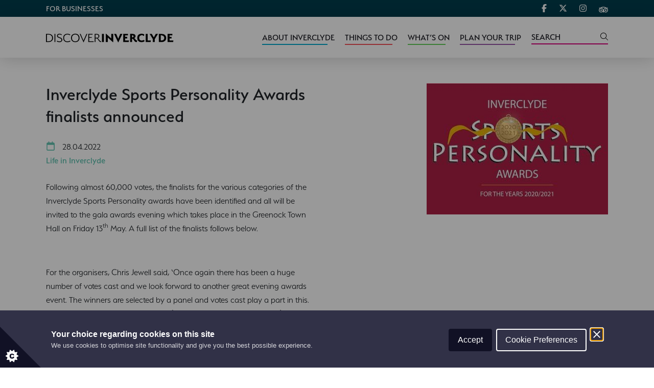

--- FILE ---
content_type: text/html; charset=UTF-8
request_url: https://discoverinverclyde.com/inverclyde-sports-personality-awards-finalists-announced/
body_size: 11685
content:
<!DOCTYPE html>
<html lang="en-GB">
<head>
    <meta charset="UTF-8">
    <meta name="viewport" content="width=device-width, initial-scale=1">
    <link rel="profile" href="https://gmpg.org/xfn/11">

    <meta name='robots' content='index, follow, max-image-preview:large, max-snippet:-1, max-video-preview:-1' />
	<style>img:is([sizes="auto" i], [sizes^="auto," i]) { contain-intrinsic-size: 3000px 1500px }</style>
	
	<!-- This site is optimized with the Yoast SEO plugin v24.3 - https://yoast.com/wordpress/plugins/seo/ -->
	<title>Inverclyde Sports Personality Awards finalists announced - Discover Inverclyde</title>
	<link rel="canonical" href="https://discoverinverclyde.com/inverclyde-sports-personality-awards-finalists-announced/" />
	<meta property="og:locale" content="en_GB" />
	<meta property="og:type" content="article" />
	<meta property="og:title" content="Inverclyde Sports Personality Awards finalists announced - Discover Inverclyde" />
	<meta property="og:description" content="Following almost 60,000 votes, the finalists for the various categories of the Inverclyde Sports Personality awards have been identified and all will be invited to the gala awards evening which takes place in the Greenock Town Hall on Friday 13th May. A full list of the finalists follows below. &nbsp; For the organisers, Chris Jewell..." />
	<meta property="og:url" content="https://discoverinverclyde.com/inverclyde-sports-personality-awards-finalists-announced/" />
	<meta property="og:site_name" content="Discover Inverclyde" />
	<meta property="article:published_time" content="2022-04-28T14:01:37+00:00" />
	<meta property="og:image" content="https://d1ssu070pg2v9i.cloudfront.net/pex/discoverinverclyde/2022/04/28140050/SPA-2020-2021-logo.jpg" />
	<meta property="og:image:width" content="355" />
	<meta property="og:image:height" content="257" />
	<meta property="og:image:type" content="image/jpeg" />
	<meta name="author" content="Rebecca.Shelton@inverclyde.gov.uk" />
	<meta name="twitter:card" content="summary_large_image" />
	<meta name="twitter:label1" content="Written by" />
	<meta name="twitter:data1" content="Rebecca.Shelton@inverclyde.gov.uk" />
	<meta name="twitter:label2" content="Estimated reading time" />
	<meta name="twitter:data2" content="2 minutes" />
	<script type="application/ld+json" class="yoast-schema-graph">{"@context":"https://schema.org","@graph":[{"@type":"WebPage","@id":"https://discoverinverclyde.com/inverclyde-sports-personality-awards-finalists-announced/","url":"https://discoverinverclyde.com/inverclyde-sports-personality-awards-finalists-announced/","name":"Inverclyde Sports Personality Awards finalists announced - Discover Inverclyde","isPartOf":{"@id":"https://discoverinverclyde.com/#website"},"primaryImageOfPage":{"@id":"https://discoverinverclyde.com/inverclyde-sports-personality-awards-finalists-announced/#primaryimage"},"image":{"@id":"https://discoverinverclyde.com/inverclyde-sports-personality-awards-finalists-announced/#primaryimage"},"thumbnailUrl":"https://d1ssu070pg2v9i.cloudfront.net/pex/discoverinverclyde/2022/04/28140050/SPA-2020-2021-logo.jpg","datePublished":"2022-04-28T14:01:37+00:00","dateModified":"2022-04-28T14:01:37+00:00","author":{"@id":"https://discoverinverclyde.com/#/schema/person/835a50298bb0a082f93673cb52345de2"},"breadcrumb":{"@id":"https://discoverinverclyde.com/inverclyde-sports-personality-awards-finalists-announced/#breadcrumb"},"inLanguage":"en-GB","potentialAction":[{"@type":"ReadAction","target":["https://discoverinverclyde.com/inverclyde-sports-personality-awards-finalists-announced/"]}]},{"@type":"ImageObject","inLanguage":"en-GB","@id":"https://discoverinverclyde.com/inverclyde-sports-personality-awards-finalists-announced/#primaryimage","url":"https://d1ssu070pg2v9i.cloudfront.net/pex/discoverinverclyde/2022/04/28140050/SPA-2020-2021-logo.jpg","contentUrl":"https://d1ssu070pg2v9i.cloudfront.net/pex/discoverinverclyde/2022/04/28140050/SPA-2020-2021-logo.jpg","width":355,"height":257},{"@type":"BreadcrumbList","@id":"https://discoverinverclyde.com/inverclyde-sports-personality-awards-finalists-announced/#breadcrumb","itemListElement":[{"@type":"ListItem","position":1,"name":"Home","item":"https://discoverinverclyde.com/"},{"@type":"ListItem","position":2,"name":"News","item":"https://discoverinverclyde.com/whats-on/news/"},{"@type":"ListItem","position":3,"name":"Inverclyde Sports Personality Awards finalists announced"}]},{"@type":"WebSite","@id":"https://discoverinverclyde.com/#website","url":"https://discoverinverclyde.com/","name":"Discover Inverclyde","description":"One of Scotland’s smallest regions but with the warmest welcome","potentialAction":[{"@type":"SearchAction","target":{"@type":"EntryPoint","urlTemplate":"https://discoverinverclyde.com/search/{search_term_string}"},"query-input":{"@type":"PropertyValueSpecification","valueRequired":true,"valueName":"search_term_string"}}],"inLanguage":"en-GB"},{"@type":"Person","@id":"https://discoverinverclyde.com/#/schema/person/835a50298bb0a082f93673cb52345de2","name":"Rebecca.Shelton@inverclyde.gov.uk","image":{"@type":"ImageObject","inLanguage":"en-GB","@id":"https://discoverinverclyde.com/#/schema/person/image/","url":"https://secure.gravatar.com/avatar/31339d41f2b885b8146b0e62f9d53655?s=96&d=mm&r=g","contentUrl":"https://secure.gravatar.com/avatar/31339d41f2b885b8146b0e62f9d53655?s=96&d=mm&r=g","caption":"Rebecca.Shelton@inverclyde.gov.uk"}}]}</script>
	<!-- / Yoast SEO plugin. -->


<link rel='stylesheet' id='sbi_styles-css' href='/wp-content/plugins/instagram-feed-pro/css/sbi-styles.min.css?ver=6.2.4' type='text/css' media='all' />
<link rel='stylesheet' id='wp-block-library-css' href='/wp-includes/css/dist/block-library/style.min.css?ver=0f3162b0ce8ef5349b8ecdf1fbe85c84' type='text/css' media='all' />
<style id='safe-svg-svg-icon-style-inline-css' type='text/css'>
.safe-svg-cover{text-align:center}.safe-svg-cover .safe-svg-inside{display:inline-block;max-width:100%}.safe-svg-cover svg{height:100%;max-height:100%;max-width:100%;width:100%}

</style>
<style id='classic-theme-styles-inline-css' type='text/css'>
/*! This file is auto-generated */
.wp-block-button__link{color:#fff;background-color:#32373c;border-radius:9999px;box-shadow:none;text-decoration:none;padding:calc(.667em + 2px) calc(1.333em + 2px);font-size:1.125em}.wp-block-file__button{background:#32373c;color:#fff;text-decoration:none}
</style>
<style id='global-styles-inline-css' type='text/css'>
:root{--wp--preset--aspect-ratio--square: 1;--wp--preset--aspect-ratio--4-3: 4/3;--wp--preset--aspect-ratio--3-4: 3/4;--wp--preset--aspect-ratio--3-2: 3/2;--wp--preset--aspect-ratio--2-3: 2/3;--wp--preset--aspect-ratio--16-9: 16/9;--wp--preset--aspect-ratio--9-16: 9/16;--wp--preset--color--black: #000000;--wp--preset--color--cyan-bluish-gray: #abb8c3;--wp--preset--color--white: #ffffff;--wp--preset--color--pale-pink: #f78da7;--wp--preset--color--vivid-red: #cf2e2e;--wp--preset--color--luminous-vivid-orange: #ff6900;--wp--preset--color--luminous-vivid-amber: #fcb900;--wp--preset--color--light-green-cyan: #7bdcb5;--wp--preset--color--vivid-green-cyan: #00d084;--wp--preset--color--pale-cyan-blue: #8ed1fc;--wp--preset--color--vivid-cyan-blue: #0693e3;--wp--preset--color--vivid-purple: #9b51e0;--wp--preset--gradient--vivid-cyan-blue-to-vivid-purple: linear-gradient(135deg,rgba(6,147,227,1) 0%,rgb(155,81,224) 100%);--wp--preset--gradient--light-green-cyan-to-vivid-green-cyan: linear-gradient(135deg,rgb(122,220,180) 0%,rgb(0,208,130) 100%);--wp--preset--gradient--luminous-vivid-amber-to-luminous-vivid-orange: linear-gradient(135deg,rgba(252,185,0,1) 0%,rgba(255,105,0,1) 100%);--wp--preset--gradient--luminous-vivid-orange-to-vivid-red: linear-gradient(135deg,rgba(255,105,0,1) 0%,rgb(207,46,46) 100%);--wp--preset--gradient--very-light-gray-to-cyan-bluish-gray: linear-gradient(135deg,rgb(238,238,238) 0%,rgb(169,184,195) 100%);--wp--preset--gradient--cool-to-warm-spectrum: linear-gradient(135deg,rgb(74,234,220) 0%,rgb(151,120,209) 20%,rgb(207,42,186) 40%,rgb(238,44,130) 60%,rgb(251,105,98) 80%,rgb(254,248,76) 100%);--wp--preset--gradient--blush-light-purple: linear-gradient(135deg,rgb(255,206,236) 0%,rgb(152,150,240) 100%);--wp--preset--gradient--blush-bordeaux: linear-gradient(135deg,rgb(254,205,165) 0%,rgb(254,45,45) 50%,rgb(107,0,62) 100%);--wp--preset--gradient--luminous-dusk: linear-gradient(135deg,rgb(255,203,112) 0%,rgb(199,81,192) 50%,rgb(65,88,208) 100%);--wp--preset--gradient--pale-ocean: linear-gradient(135deg,rgb(255,245,203) 0%,rgb(182,227,212) 50%,rgb(51,167,181) 100%);--wp--preset--gradient--electric-grass: linear-gradient(135deg,rgb(202,248,128) 0%,rgb(113,206,126) 100%);--wp--preset--gradient--midnight: linear-gradient(135deg,rgb(2,3,129) 0%,rgb(40,116,252) 100%);--wp--preset--font-size--small: 13px;--wp--preset--font-size--medium: 20px;--wp--preset--font-size--large: 36px;--wp--preset--font-size--x-large: 42px;--wp--preset--spacing--20: 0.44rem;--wp--preset--spacing--30: 0.67rem;--wp--preset--spacing--40: 1rem;--wp--preset--spacing--50: 1.5rem;--wp--preset--spacing--60: 2.25rem;--wp--preset--spacing--70: 3.38rem;--wp--preset--spacing--80: 5.06rem;--wp--preset--shadow--natural: 6px 6px 9px rgba(0, 0, 0, 0.2);--wp--preset--shadow--deep: 12px 12px 50px rgba(0, 0, 0, 0.4);--wp--preset--shadow--sharp: 6px 6px 0px rgba(0, 0, 0, 0.2);--wp--preset--shadow--outlined: 6px 6px 0px -3px rgba(255, 255, 255, 1), 6px 6px rgba(0, 0, 0, 1);--wp--preset--shadow--crisp: 6px 6px 0px rgba(0, 0, 0, 1);}:where(.is-layout-flex){gap: 0.5em;}:where(.is-layout-grid){gap: 0.5em;}body .is-layout-flex{display: flex;}.is-layout-flex{flex-wrap: wrap;align-items: center;}.is-layout-flex > :is(*, div){margin: 0;}body .is-layout-grid{display: grid;}.is-layout-grid > :is(*, div){margin: 0;}:where(.wp-block-columns.is-layout-flex){gap: 2em;}:where(.wp-block-columns.is-layout-grid){gap: 2em;}:where(.wp-block-post-template.is-layout-flex){gap: 1.25em;}:where(.wp-block-post-template.is-layout-grid){gap: 1.25em;}.has-black-color{color: var(--wp--preset--color--black) !important;}.has-cyan-bluish-gray-color{color: var(--wp--preset--color--cyan-bluish-gray) !important;}.has-white-color{color: var(--wp--preset--color--white) !important;}.has-pale-pink-color{color: var(--wp--preset--color--pale-pink) !important;}.has-vivid-red-color{color: var(--wp--preset--color--vivid-red) !important;}.has-luminous-vivid-orange-color{color: var(--wp--preset--color--luminous-vivid-orange) !important;}.has-luminous-vivid-amber-color{color: var(--wp--preset--color--luminous-vivid-amber) !important;}.has-light-green-cyan-color{color: var(--wp--preset--color--light-green-cyan) !important;}.has-vivid-green-cyan-color{color: var(--wp--preset--color--vivid-green-cyan) !important;}.has-pale-cyan-blue-color{color: var(--wp--preset--color--pale-cyan-blue) !important;}.has-vivid-cyan-blue-color{color: var(--wp--preset--color--vivid-cyan-blue) !important;}.has-vivid-purple-color{color: var(--wp--preset--color--vivid-purple) !important;}.has-black-background-color{background-color: var(--wp--preset--color--black) !important;}.has-cyan-bluish-gray-background-color{background-color: var(--wp--preset--color--cyan-bluish-gray) !important;}.has-white-background-color{background-color: var(--wp--preset--color--white) !important;}.has-pale-pink-background-color{background-color: var(--wp--preset--color--pale-pink) !important;}.has-vivid-red-background-color{background-color: var(--wp--preset--color--vivid-red) !important;}.has-luminous-vivid-orange-background-color{background-color: var(--wp--preset--color--luminous-vivid-orange) !important;}.has-luminous-vivid-amber-background-color{background-color: var(--wp--preset--color--luminous-vivid-amber) !important;}.has-light-green-cyan-background-color{background-color: var(--wp--preset--color--light-green-cyan) !important;}.has-vivid-green-cyan-background-color{background-color: var(--wp--preset--color--vivid-green-cyan) !important;}.has-pale-cyan-blue-background-color{background-color: var(--wp--preset--color--pale-cyan-blue) !important;}.has-vivid-cyan-blue-background-color{background-color: var(--wp--preset--color--vivid-cyan-blue) !important;}.has-vivid-purple-background-color{background-color: var(--wp--preset--color--vivid-purple) !important;}.has-black-border-color{border-color: var(--wp--preset--color--black) !important;}.has-cyan-bluish-gray-border-color{border-color: var(--wp--preset--color--cyan-bluish-gray) !important;}.has-white-border-color{border-color: var(--wp--preset--color--white) !important;}.has-pale-pink-border-color{border-color: var(--wp--preset--color--pale-pink) !important;}.has-vivid-red-border-color{border-color: var(--wp--preset--color--vivid-red) !important;}.has-luminous-vivid-orange-border-color{border-color: var(--wp--preset--color--luminous-vivid-orange) !important;}.has-luminous-vivid-amber-border-color{border-color: var(--wp--preset--color--luminous-vivid-amber) !important;}.has-light-green-cyan-border-color{border-color: var(--wp--preset--color--light-green-cyan) !important;}.has-vivid-green-cyan-border-color{border-color: var(--wp--preset--color--vivid-green-cyan) !important;}.has-pale-cyan-blue-border-color{border-color: var(--wp--preset--color--pale-cyan-blue) !important;}.has-vivid-cyan-blue-border-color{border-color: var(--wp--preset--color--vivid-cyan-blue) !important;}.has-vivid-purple-border-color{border-color: var(--wp--preset--color--vivid-purple) !important;}.has-vivid-cyan-blue-to-vivid-purple-gradient-background{background: var(--wp--preset--gradient--vivid-cyan-blue-to-vivid-purple) !important;}.has-light-green-cyan-to-vivid-green-cyan-gradient-background{background: var(--wp--preset--gradient--light-green-cyan-to-vivid-green-cyan) !important;}.has-luminous-vivid-amber-to-luminous-vivid-orange-gradient-background{background: var(--wp--preset--gradient--luminous-vivid-amber-to-luminous-vivid-orange) !important;}.has-luminous-vivid-orange-to-vivid-red-gradient-background{background: var(--wp--preset--gradient--luminous-vivid-orange-to-vivid-red) !important;}.has-very-light-gray-to-cyan-bluish-gray-gradient-background{background: var(--wp--preset--gradient--very-light-gray-to-cyan-bluish-gray) !important;}.has-cool-to-warm-spectrum-gradient-background{background: var(--wp--preset--gradient--cool-to-warm-spectrum) !important;}.has-blush-light-purple-gradient-background{background: var(--wp--preset--gradient--blush-light-purple) !important;}.has-blush-bordeaux-gradient-background{background: var(--wp--preset--gradient--blush-bordeaux) !important;}.has-luminous-dusk-gradient-background{background: var(--wp--preset--gradient--luminous-dusk) !important;}.has-pale-ocean-gradient-background{background: var(--wp--preset--gradient--pale-ocean) !important;}.has-electric-grass-gradient-background{background: var(--wp--preset--gradient--electric-grass) !important;}.has-midnight-gradient-background{background: var(--wp--preset--gradient--midnight) !important;}.has-small-font-size{font-size: var(--wp--preset--font-size--small) !important;}.has-medium-font-size{font-size: var(--wp--preset--font-size--medium) !important;}.has-large-font-size{font-size: var(--wp--preset--font-size--large) !important;}.has-x-large-font-size{font-size: var(--wp--preset--font-size--x-large) !important;}
:where(.wp-block-post-template.is-layout-flex){gap: 1.25em;}:where(.wp-block-post-template.is-layout-grid){gap: 1.25em;}
:where(.wp-block-columns.is-layout-flex){gap: 2em;}:where(.wp-block-columns.is-layout-grid){gap: 2em;}
:root :where(.wp-block-pullquote){font-size: 1.5em;line-height: 1.6;}
</style>
<link rel='stylesheet' id='contact-form-7-css' href='/wp-content/plugins/contact-form-7/includes/css/styles.css?ver=6.0.3' type='text/css' media='all' />
<link rel='stylesheet' id='b2/css-css' href='/wp-content/themes/discover-inverclyde-theme/dist/site.css?v=1765277758' type='text/css' media='all' />
<script type="text/javascript" src="/wp-includes/js/jquery/jquery.min.js?ver=3.7.1" id="jquery-core-js"></script>
<script type="text/javascript" src="/wp-includes/js/jquery/jquery-migrate.min.js?ver=3.4.1" id="jquery-migrate-js"></script>
<link rel="https://api.w.org/" href="https://discoverinverclyde.com/wp-json/" /><link rel="alternate" title="JSON" type="application/json" href="https://discoverinverclyde.com/wp-json/wp/v2/posts/3681" /><link rel="EditURI" type="application/rsd+xml" title="RSD" href="https://discoverinverclyde.com/xmlrpc.php?rsd" />

<link rel='shortlink' href='https://discoverinverclyde.com/?p=3681' />
<link rel="alternate" title="oEmbed (JSON)" type="application/json+oembed" href="https://discoverinverclyde.com/wp-json/oembed/1.0/embed?url=https%3A%2F%2Fdiscoverinverclyde.com%2Finverclyde-sports-personality-awards-finalists-announced%2F" />
<link rel="alternate" title="oEmbed (XML)" type="text/xml+oembed" href="https://discoverinverclyde.com/wp-json/oembed/1.0/embed?url=https%3A%2F%2Fdiscoverinverclyde.com%2Finverclyde-sports-personality-awards-finalists-announced%2F&#038;format=xml" />
<script type="application/ld+json">{"@context":"http:\/\/schema.org","@type":"LocalBusiness","url":"https:\/\/discoverinverclyde.com","name":"Discover Inverclyde","email":"discover@inverclyde.gov.uk","address":"Inverclyde, UK","geo":{"@type":"GeoCoordinates","latitude":55.9316569,"longitude":-4.6800158},"logo":"https:\/\/d1ssu070pg2v9i.cloudfront.net\/pex\/discoverinverclyde\/2020\/02\/04130418\/discover-inverclyde.png","sameAs":["https:\/\/en-gb.facebook.com\/discoverinverclyde\/","https:\/\/twitter.com\/discinverclyde","https:\/\/www.instagram.com\/discoverinverclyde","https:\/\/www.tripadvisor.co.uk\/Tourism-g186552-Inverclyde_Scotland-Vacations.html?fid=3c6e0a04-a343-4151-b40e-fffac1c96fdc"],"image":"https:\/\/d1ssu070pg2v9i.cloudfront.net\/pex\/discoverinverclyde\/2022\/04\/28140050\/SPA-2020-2021-logo.jpg"}</script><link rel="icon" href="https://d1ssu070pg2v9i.cloudfront.net/pex/discoverinverclyde/2020/02/19134357/cropped-favicon-1-32x32.png" sizes="32x32" />
<link rel="icon" href="https://d1ssu070pg2v9i.cloudfront.net/pex/discoverinverclyde/2020/02/19134357/cropped-favicon-1-192x192.png" sizes="192x192" />
<link rel="apple-touch-icon" href="https://d1ssu070pg2v9i.cloudfront.net/pex/discoverinverclyde/2020/02/19134357/cropped-favicon-1-180x180.png" />
<meta name="msapplication-TileImage" content="https://d1ssu070pg2v9i.cloudfront.net/pex/discoverinverclyde/2020/02/19134357/cropped-favicon-1-270x270.png" />
		<style type="text/css" id="wp-custom-css">
			#ccc-icon {
	fill: #003D4C !important
}		</style>
		</head>
<body class="post-template-default single single-post postid-3681 single-format-standard">
<header>
    <div class="top-bar">
        <div class="container">
            <div class="row">
                <div class="col-6 menu-col">
                    <div class="menu-top-bar">
                        <ul id="menu-top-bar-menu" class="navigation"><li class="menu-item menu-for-businesses"><a href="/business-info">For Businesses</a></li>
</ul>                    </div>
                </div>
                <div class="col-6 social-col">
                    <div class="social-top-bar">
                                                    <ul>
                                                                    <li>
                                        <a href="https://en-gb.facebook.com/discoverinverclyde/" target="_blank" rel="noopener" aria-label="Facebook">
                                                                                            <i class="fab fa-facebook-f"></i> <!-- Correct echoing of class -->
                                                                                    </a>
                                    </li>
                                                                    <li>
                                        <a href="https://twitter.com/discinverclyde" target="_blank" rel="noopener" aria-label="X">
                                                                                            <i class="fa-brands fa-x-twitter"></i> <!-- Correct echoing of class -->
                                                                                    </a>
                                    </li>
                                                                    <li>
                                        <a href="https://www.instagram.com/discoverinverclyde" target="_blank" rel="noopener" aria-label="Instagram">
                                                                                            <i class="fab fa-instagram"></i> <!-- Correct echoing of class -->
                                                                                    </a>
                                    </li>
                                                                    <li>
                                        <a href="https://www.tripadvisor.co.uk/Tourism-g186552-Inverclyde_Scotland-Vacations.html?fid=3c6e0a04-a343-4151-b40e-fffac1c96fdc" target="_blank" rel="noopener" aria-label="Trip Advisor">
                                                                                            <img class="fa-tripadvisor" src="https://discoverinverclyde.com/wp-content/maintenance/assets/images/tripadvisor.svg" alt="TripAdvisor Logo" width="18">
                                                                                    </a>
                                    </li>
                                                            </ul>
                                            </div>
                </div>
            </div>
        </div>
    </div>
    <nav class="header-nav">
        <div class="container">
            <a class="navbar-brand" href="https://discoverinverclyde.com/">
                <img src="https://d1ssu070pg2v9i.cloudfront.net/pex/discoverinverclyde/2020/02/04130418/discover-inverclyde.png" alt="Discover Inverclyde" />
            </a>
            <button class="navbar-toggler" type="button" data-toggle="collapse" data-target="#navbarSupportedContent" aria-controls="navbarSupportedContent" aria-expanded="false" aria-label="Toggle navigation">
                <i class="fas fa-bars active"></i>
                <i class="fas fa-times"></i>
            </button>

            <div class="collapse navbar-collapse" id="navbarSupportedContent">
                <ul id="menu-main-menu" class="navigation"><li class="parent-blue custom-parent-item menu-item menu-item-has-children menu-about-inverclyde"><a href="https://discoverinverclyde.com/#">About Inverclyde</a>
<ul class="sub-menu">
	<li class="menu-item menu-about-us"><a href="https://discoverinverclyde.com/about-us/">About us</a></li>
	<li class="menu-item menu-towns-and-villages"><a href="https://discoverinverclyde.com/towns-and-villages/">Towns and villages</a></li>
	<li class="menu-item menu-our-history"><a href="https://discoverinverclyde.com/our-history/">Our history</a></li>
</ul>
</li>
<li class="parent-red custom-parent-item menu-item menu-item-has-children menu-things-to-do"><a href="https://discoverinverclyde.com/things-to-do/">Things to do</a>
<ul class="sub-menu">
	<li class="menu-item menu-heritage-history"><a href="/type/heritage-and-history/">Heritage &#038; history</a></li>
	<li class="menu-item menu-food-drink"><a href="/type/food-drink/">Food &#038; drink</a></li>
	<li class="menu-item menu-arts-culture"><a href="/type/arts-culture/">Arts &#038; culture</a></li>
	<li class="menu-item menu-outdoor-activities"><a href="/type/outdoor-activity/">Outdoor activities</a></li>
	<li class="menu-item menu-indoor-activities"><a href="/type/indoor-activities/">Indoor activities</a></li>
	<li class="menu-item menu-shopping"><a href="/type/shopping/">Shopping</a></li>
	<li class="menu-item menu-cycling-routes"><a href="/route-type/cycling/">Cycling Routes</a></li>
	<li class="menu-item menu-walking-routes"><a href="/route-type/walking/">Walking Routes</a></li>
</ul>
</li>
<li class="parent-green custom-parent-item active menu-item menu-item-has-children menu-whats-on"><a href="https://discoverinverclyde.com/whats-on/">What&#8217;s on</a>
<ul class="sub-menu">
	<li class="active menu-item menu-news"><a href="https://discoverinverclyde.com/whats-on/news/">News</a></li>
	<li class="menu-item menu-events"><a href="https://discoverinverclyde.com/whats-on/events/">Events</a></li>
</ul>
</li>
<li class="parent-purple custom-parent-item menu-item menu-item-has-children menu-plan-your-trip"><a href="https://discoverinverclyde.com/#">Plan your trip</a>
<ul class="sub-menu">
	<li class="menu-item menu-how-to-get-here"><a href="https://discoverinverclyde.com/how-to-get-here/">How to get here</a></li>
	<li class="menu-item menu-how-to-get-around"><a href="https://discoverinverclyde.com/how-to-get-around/">How to get around</a></li>
	<li class="menu-item menu-accommodation"><a href="/type/accommodation/">Accommodation</a></li>
	<li class="menu-item menu-cruise-visitors"><a href="https://discoverinverclyde.com/cruise-visitors/">Cruise visitors</a></li>
	<li class="menu-item menu-days-out"><a href="https://discoverinverclyde.com/day-trips/">Days out</a></li>
</ul>
</li>
</ul>            </div>
            <div class="search-section">
                <label class="d-none" for="custom-search-form">Search</label>
                <form role="search" method="get" id="custom-search-form" class="custom-search-form" action="/">
                    <label class="d-none" for="s">Search</label>
                    <input type="text" value="" placeholder='Search' name="s" id="s" aria-label="Search" />
                    <button type="submit" aria-label="Submit"><i class="fal fa-search"></i></button>
                </form>
            </div>
        </div>
    </nav>
</header><div class="custom-single">
    <div class="container">
        <div class="row">
            <div class="col-lg-6">
                <h1>Inverclyde Sports Personality Awards finalists announced</h1>
                <div class="details">
                    <p><i class="far fa-calendar"></i> 28.04.2022</p>
                    <p><div class="category"><a href="/category/life-in-inverclyde/">Life in Inverclyde</a></div></p>
                </div>
                <p>Following almost 60,000 votes, the finalists for the various categories of the Inverclyde Sports Personality awards have been identified and all will be invited to the gala awards evening which takes place in the Greenock Town Hall on Friday 13<sup>th</sup> May. A full list of the finalists follows below.</p>
<p>&nbsp;</p>
<p>For the organisers, Chris Jewell said, ‘Once again there has been a huge number of votes cast and we look forward to another great evening awards event. The winners are selected by a panel and votes cast play a part in this. Finalists can pick up their free ticket (one per club and one per team) from Smiths Sports in West Blackhall Street, telephone 01475 888555 and we would encourage family, friends and colleagues to purchase tickets to support the finalists on the night. The tickets cost £38 each and include a drink on arrival, a three course meal with table drinks and tea and coffee. The dress code is smart but this is not a black tie event.</p>
<p>&nbsp;</p>
<p>‘The organisers are very grateful to our sponsors Inverclyde Council, Inverclyde Leisure, sportscotland, West College Scotland, Autotec in Port Glasgow, Amazon Gourock and Reid Mackellar. Any proceeds from the event are used to provide grants to aspiring Inverclyde sportspeople and we hope to award two grants as part of the awards event.’</p>
<p>&nbsp;</p>
<p>The profiles of each of the finalists can be found at <a href="http://www.inverclydesportspersonality.com">www.inverclydesportspersonality.com</a></p>
<hr />
<p><strong>The finalists are:</strong></p>
<p><strong>CLUB OF THE YEAR</strong></p>
<p>GLENPARK HARRIERS &#8211; ATHLETICS /RUNNING</p>
<p>INVERCLYDE AMATEUR SWIMMING CLUB &#8211; SWIMMING</p>
<p>WATERFRONT ICE SKATING CLUB &#8211; FIGURE SKATING</p>
<p>&nbsp;</p>
<p>&nbsp;</p>
<p><strong>TEAM OF THE YEAR</strong></p>
<p>GREENOCK WANDERERS LADIES &#8211; RUGBY</p>
<p>GREENOCK WANDERERS U14 &#8211; RUGBY</p>
<p>MORTON COMMUNITY BLUES 2009 &#8211; FOOTBALL</p>
<p>&nbsp;</p>
<p>&nbsp;</p>
<p><strong>JUNIOR SPORTS PERSONALITY OF THE YEAR</strong></p>
<p>JONATHAN CAMERON – ATHLETICS</p>
<p>ROSS DARROCH – RUGBY</p>
<p>LEWIS HAINEY &#8211; ATHLETICS</p>
<p>MILLIE PATON &#8211; FOOTBALL</p>
<p>MEGAN SWEENEY &#8211; ATHLETICS</p>
<p>&nbsp;</p>
<p><strong>SENIOR SPORTS PERSONALITY OF THE YEAR</strong></p>
<p>KYLE BROTHERTON  &#8211; WHEELCHAIR RACING</p>
<p>JONNY GLEN – ATHLETICS</p>
<p>NYNKE MULHOLLAND &#8211; ATHLETICS</p>
<p>&nbsp;</p>
<p><strong>YOUNG VOLUNTEER OF THE YEAR </strong></p>
<p>ISAAC DUNNING &#8211; SWIMMING</p>
<p>MICHAEL SMITH &#8211; FOOTBALL</p>
<p>&nbsp;</p>
<p><strong>COACH OF THE YEAR</strong></p>
<p>KAY COOKE &#8211; ATHLETICS</p>
<p>MT CRUMLISH &#8211; RUGBY</p>
<p>EMMA FORSTER – ATHLETICS</p>
<p>ANDREW HEMPHILL &#8211; SWIMMING</p>
<p>ALAN O’ROURKE &#8211; RUNNING / ATHLETICS</p>
<p>&nbsp;</p>
<p><strong>ADULT VOLUNTEER OF THE YEAR</strong></p>
<p>ANDY CAMERON &#8211; ATHLETICS / RUNNING</p>
<p>CALLUM GERRARD &#8211; TABLE TENNIS</p>
<p>JON HAMMERMAN &#8211; ATHLETICS</p>
<p>&nbsp;</p>
<p><strong>DISABLED SPORTS PERSONALITY OF THE YEAR</strong></p>
<p>KYLE BROTHERTON &#8211; WHEELCHAIR RACING</p>
<p>ISAAC DUNNING &#8211; SWIMMING</p>
<p>AIMEE HAGAN &#8211; SWIMMING</p>
            </div>
            <div class="col-lg-6">
                <div class="image-side">
                                            <img src="https://d1ssu070pg2v9i.cloudfront.net/pex/discoverinverclyde/2022/04/28140050/SPA-2020-2021-logo.jpg" alt="Inverclyde Sports Personality Awards finalists announced">
                                                            </div>
            </div>
        </div>
    </div>

    <div class="custom-frontpage">
        <main class="flexible-sections" role="main" id="main-area">
            <div class="flexible-layout-sections">
                            </div>
        </main>
    </div>

                <div class="whats-on">
                <div class="container">
                                            <h2>Other News & Events</h2>
                                        <div class="card-section">
                        <div class="card-grid">
                                    <div class="grid-item grid-archive-item">
            <div class="card">
                                    <div class="image-container using-featured-image">
                        <a href="/doors-open-days-inverclyde-2025/" class="img-link">
                            <img src="https://d1ssu070pg2v9i.cloudfront.net/pex/discoverinverclyde/2025/09/05084833/Doors-Open-Days-2025.jpg" class="card-img-top" alt="Doors Open Days Inverclyde 2025">
                        </a>
                                            </div>
                                <div class="card-body">
                    <div class="news-details">
                        <span class="date">05.09.2025</span><a class="category-link" href="/category/uncategorized/">News</a>
                    </div>
                    <a href="/doors-open-days-inverclyde-2025/" class="content-link">
                        <h3>Doors Open Days Inverclyde 2025</h3>
                    </a>
                </div>
            </div>
        </div>
            <div class="grid-item grid-archive-item">
            <div class="card">
                                    <div class="image-container using-featured-image">
                        <a href="/unique-flower-bed-installed-to-mark-port-glasgows-250th-anniversary/" class="img-link">
                            <img src="https://d1ssu070pg2v9i.cloudfront.net/pex/discoverinverclyde/2025/06/26123911/FB_IMG_1750941518000.jpg" class="card-img-top" alt="Unique flower bed installed to mark Port Glasgow&#8217;s 250th anniversary">
                        </a>
                                            </div>
                                <div class="card-body">
                    <div class="news-details">
                        <span class="date">26.06.2025</span><a class="category-link" href="/category/life-in-inverclyde/">Life in Inverclyde</a>
                    </div>
                    <a href="/unique-flower-bed-installed-to-mark-port-glasgows-250th-anniversary/" class="content-link">
                        <h3>Unique flower bed installed to mark Port Glasgow&#8217;s 250th anniversary</h3>
                    </a>
                </div>
            </div>
        </div>
            <div class="grid-item grid-archive-item">
            <div class="card">
                                    <div class="image-container using-featured-image">
                        <a href="/crowds-enjoy-special-comet-festival/" class="img-link">
                            <img src="https://d1ssu070pg2v9i.cloudfront.net/pex/discoverinverclyde/2025/06/24120858/FB_IMG_1750766873750.jpg" class="card-img-top" alt="Crowds enjoy special Comet Festival">
                        </a>
                                            </div>
                                <div class="card-body">
                    <div class="news-details">
                        <span class="date">24.06.2025</span><a class="category-link" href="/category/life-in-inverclyde/">Life in Inverclyde</a>
                    </div>
                    <a href="/crowds-enjoy-special-comet-festival/" class="content-link">
                        <h3>Crowds enjoy special Comet Festival</h3>
                    </a>
                </div>
            </div>
        </div>
            <div class="grid-item grid-archive-item">
            <div class="card">
                                    <div class="image-container using-featured-image">
                        <a href="/packed-line-up-for-two-day-comet-festival/" class="img-link">
                            <img src="https://d1ssu070pg2v9i.cloudfront.net/pex/discoverinverclyde/2025/06/18165116/FB_IMG_1749993422364.jpg" class="card-img-top" alt="Packed line up for two-day Comet Festival">
                        </a>
                                            </div>
                                <div class="card-body">
                    <div class="news-details">
                        <span class="date">18.06.2025</span><a class="category-link" href="/category/life-in-inverclyde/">Life in Inverclyde</a>
                    </div>
                    <a href="/packed-line-up-for-two-day-comet-festival/" class="content-link">
                        <h3>Packed line up for two-day Comet Festival</h3>
                    </a>
                </div>
            </div>
        </div>
                            </div>
                    </div>
                </div>
            </div>
        </div>
<footer class="site-footer">
    <div class="container">
        <div class="row menu-row">
                            <div class="col-sm-6 col-md-4 col-lg">
                    <div class="footer-menu-section">
                        <h2>About Inverclyde</h2>
                        <ul id="menu-about-inverclyde-menu" class="navigation"><li class="menu-item menu-about-us"><a href="https://discoverinverclyde.com/about-us/">About us</a></li>
<li class="menu-item menu-towns-and-villages"><a href="https://discoverinverclyde.com/towns-and-villages/">Towns and villages</a></li>
<li class="menu-item menu-our-history"><a href="https://discoverinverclyde.com/our-history/">Our history</a></li>
</ul>                    </div>
                </div>
                            <div class="col-sm-6 col-md-4 col-lg">
                    <div class="footer-menu-section">
                        <h2>Things to do</h2>
                        <ul id="menu-things-to-do-menu" class="navigation"><li class="menu-item menu-heritage-history"><a href="/type/heritage-and-history/">Heritage &#038; History</a></li>
<li class="menu-item menu-food-drink"><a href="/type/food-drink/">Food &#038; Drink</a></li>
<li class="menu-item menu-shopping"><a href="/type/shopping/">Shopping</a></li>
<li class="menu-item menu-outdoor-activity"><a href="/type/outdoor-activity/">Outdoor Activity</a></li>
<li class="menu-item menu-arts-culture"><a href="/type/arts-culture/">Arts &#038; Culture</a></li>
<li class="menu-item menu-business-directory"><a href="https://discoverinverclyde.com/businesses/">Business directory</a></li>
<li class="menu-item menu-cruise-visitors"><a href="https://discoverinverclyde.com/cruise-visitors/">Cruise visitors</a></li>
</ul>                    </div>
                </div>
                            <div class="col-sm-6 col-md-4 col-lg">
                    <div class="footer-menu-section">
                        <h2>What's On</h2>
                        <ul id="menu-whats-on-menu" class="navigation"><li class="active menu-item menu-news"><a href="https://discoverinverclyde.com/whats-on/news/">News</a></li>
<li class="menu-item menu-events"><a href="/whats-on/events/">Events</a></li>
</ul>                    </div>
                </div>
                            <div class="col-sm-6 col-md-4 col-lg">
                    <div class="footer-menu-section">
                        <h2>Help</h2>
                        <ul id="menu-help-menu" class="navigation"><li class="menu-item menu-accessibility"><a href="https://discoverinverclyde.com/accessibility/">Accessibility</a></li>
<li class="menu-item menu-privacy-policy"><a href="https://discoverinverclyde.com/privacy-policy/">Privacy policy</a></li>
<li class="menu-item menu-cookie-policy"><a href="https://discoverinverclyde.com/cookie-policy/">Cookie policy</a></li>
<li class="menu-item menu-contact-us"><a href="https://discoverinverclyde.com/contact-us/">Contact us</a></li>
<li class="menu-item menu-business-request-form"><a href="https://discoverinverclyde.com/business-request/">Business request form</a></li>
<li class="menu-item menu-event-request-form"><a href="https://discoverinverclyde.com/event-request/">Event request form</a></li>
</ul>                    </div>
                </div>
            
            <div class="col-sm-6 col-md-4 col-lg">
                <div class="footer-menu-section social">
                    <h2>Connect with us</h2>
                    <ul>
                        <li>Email: <a href="/cdn-cgi/l/email-protection#9bfff2e8f8f4edfee9dbf2f5edfee9f8f7e2fffeb5fcf4edb5eef0"><span class="__cf_email__" data-cfemail="4e2a273d2d21382b3c0e2720382b3c2d22372a2b60292138603b25">[email&#160;protected]</span></a></li>                                                                                <li>
                                                                            <i class="fab fa-facebook-f"></i> <!-- Correct echoing of class -->
                                                                        <a href="https://en-gb.facebook.com/discoverinverclyde/" target="_blank" rel="noopener">Facebook</a>
                                </li>
                                                                <li>
                                                                            <i class="fa-brands fa-x-twitter"></i> <!-- Correct echoing of class -->
                                                                        <a href="https://twitter.com/discinverclyde" target="_blank" rel="noopener">X</a>
                                </li>
                                                                <li>
                                                                            <i class="fab fa-instagram"></i> <!-- Correct echoing of class -->
                                                                        <a href="https://www.instagram.com/discoverinverclyde" target="_blank" rel="noopener">Instagram</a>
                                </li>
                                                                <li>
                                                                            <img class="fa-tripadvisor" src="https://discoverinverclyde.com/wp-content/maintenance/assets/images/tripadvisor.svg" alt="TripAdvisor Logo" width="18">
                                                                        <a href="https://www.tripadvisor.co.uk/Tourism-g186552-Inverclyde_Scotland-Vacations.html?fid=3c6e0a04-a343-4151-b40e-fffac1c96fdc" target="_blank" rel="noopener">Trip Advisor</a>
                                </li>
                                                    </ul>
                </div>
            </div>

                            <div class="col-sm-6 col-md-4 col-lg">
                    <div class="footer-menu-section footer-form">
                        <h2>Newsletter</h2>
                        <div id="mc_embed_signup">
<form id="mc-embedded-subscribe-form" class="validate" action="https://inverclyde.us4.list-manage.com/subscribe/post?u=82974563c86383e03563662b0&amp;id=8c9f23b674" method="post" name="mc-embedded-subscribe-form" novalidate="" target="_blank">
<div id="mc_embed_signup_scroll">
<div class="mc-field-group"></div>
<div id="mce-responses" class="clear">
<div id="mce-error-response" class="response" style="display: none;"></div>
<div id="mce-success-response" class="response" style="display: none;"></div>
</div>
<div style="position: absolute; left: -5000px;" aria-hidden="true"><input tabindex="-1" name="b_82974563c86383e03563662b0_8c9f23b674" type="text" value="" aria-label="Subscribe" /></div>
<div class="clear"></div>
</div>
</form>
</div>
                    </div>
                </div>
                    </div>
        <div class="row">
            <div class="col-sm-8">
                <div class="copyright">&copy; 2026 Discover Inverclyde is a collaboration between Inverclyde Council, Tourism Inverclyde with support from the Inverclyde Tourist Group</div>
            </div>
            <div class="col-sm-4">
                <div class="website-by">
                    Website by <a href="//blue2.co.uk" title="Blue2 Digital Web Design" class="blue2-link" target="_blank"><img src="//blue2.co.uk/content/themes/blue2/dist/images/blue2-digital-web-design-light.png" alt="Blue2 Digital Web Design" class="blue2-logo"></a>                </div>
            </div>
        </div>

    </div>
</footer>




<!-- Custom Feeds for Instagram JS -->
<script data-cfasync="false" src="/cdn-cgi/scripts/5c5dd728/cloudflare-static/email-decode.min.js"></script><script type="text/javascript">
var sbiajaxurl = "https://discoverinverclyde.com/wp-admin/admin-ajax.php";

</script>
<script type="text/javascript" src="/wp-content/plugins/blue2-cookie-control/public/asset_dist/cookieControl-9.x.min.js?ver=0f3162b0ce8ef5349b8ecdf1fbe85c84" id="ccc-cookie-control-js"></script>
<script type="text/javascript" src="/wp-includes/js/dist/hooks.min.js?ver=4d63a3d491d11ffd8ac6" id="wp-hooks-js"></script>
<script type="text/javascript" src="/wp-includes/js/dist/i18n.min.js?ver=5e580eb46a90c2b997e6" id="wp-i18n-js"></script>
<script type="text/javascript" id="wp-i18n-js-after">
/* <![CDATA[ */
wp.i18n.setLocaleData( { 'text direction\u0004ltr': [ 'ltr' ] } );
/* ]]> */
</script>
<script type="text/javascript" src="/wp-content/plugins/contact-form-7/includes/swv/js/index.js?ver=6.0.3" id="swv-js"></script>
<script type="text/javascript" id="contact-form-7-js-translations">
/* <![CDATA[ */
( function( domain, translations ) {
	var localeData = translations.locale_data[ domain ] || translations.locale_data.messages;
	localeData[""].domain = domain;
	wp.i18n.setLocaleData( localeData, domain );
} )( "contact-form-7", {"translation-revision-date":"2024-05-21 11:58:24+0000","generator":"GlotPress\/4.0.1","domain":"messages","locale_data":{"messages":{"":{"domain":"messages","plural-forms":"nplurals=2; plural=n != 1;","lang":"en_GB"},"Error:":["Error:"]}},"comment":{"reference":"includes\/js\/index.js"}} );
/* ]]> */
</script>
<script type="text/javascript" id="contact-form-7-js-before">
/* <![CDATA[ */
var wpcf7 = {
    "api": {
        "root": "https:\/\/discoverinverclyde.com\/wp-json\/",
        "namespace": "contact-form-7\/v1"
    }
};
/* ]]> */
</script>
<script type="text/javascript" src="/wp-content/plugins/contact-form-7/includes/js/index.js?ver=6.0.3" id="contact-form-7-js"></script>
<script type="text/javascript" src="https://www.google.com/recaptcha/api.js?render=6LfedNkZAAAAAKeiZuPvNVOkN3YcdLlKUNchKKxQ&amp;ver=3.0" id="google-recaptcha-js"></script>
<script type="text/javascript" src="/wp-includes/js/dist/vendor/wp-polyfill.min.js?ver=3.15.0" id="wp-polyfill-js"></script>
<script type="text/javascript" id="wpcf7-recaptcha-js-before">
/* <![CDATA[ */
var wpcf7_recaptcha = {
    "sitekey": "6LfedNkZAAAAAKeiZuPvNVOkN3YcdLlKUNchKKxQ",
    "actions": {
        "homepage": "homepage",
        "contactform": "contactform"
    }
};
/* ]]> */
</script>
<script type="text/javascript" src="/wp-content/plugins/contact-form-7/modules/recaptcha/index.js?ver=6.0.3" id="wpcf7-recaptcha-js"></script>
<script type="text/javascript" id="b2/js-js-extra">
/* <![CDATA[ */
var ajaxObject = {"ajax_url":"https:\/\/discoverinverclyde.com\/wp-admin\/admin-ajax.php"};
var ajaxObject = {"ajax_url":"https:\/\/discoverinverclyde.com\/wp-admin\/admin-ajax.php"};
var ajaxObject = {"ajax_url":"https:\/\/discoverinverclyde.com\/wp-admin\/admin-ajax.php"};
var ajaxObject = {"ajax_url":"https:\/\/discoverinverclyde.com\/wp-admin\/admin-ajax.php"};
/* ]]> */
</script>
<script type="text/javascript" src="/wp-content/themes/discover-inverclyde-theme/dist/site.js?v=1765277758" id="b2/js-js"></script>
            <script type="text/javascript">
                //CookieConfigHere
                var config = {
                    apiKey: '',
                    product: 'CUSTOM',
                    logConsent: false,
                    notifyOnce: false,
                    initialState: 'NOTIFY',
                    position: 'LEFT',
                    theme: 'DARK',
                    layout: 'SLIDEOUT',
                    toggleType: 'slider',
                    acceptBehaviour :  'all',
                    closeOnGlobalChange : true,
                    iabCMP: false,
                                        closeStyle: 'icon',
                    consentCookieExpiry: 90,
                    subDomains :  true,
                    mode :  'gdpr',
                    rejectButton: false,
                    settingsStyle : 'button',
                    encodeCookie : false,
                    setInnerHTML: true,
                    accessibility: {
                        accessKey: 'C',
                        highlightFocus: false,
                        outline: true,
                        overlay: true,
                        disableSiteScrolling: false,
                    },
                                        text: {
                        title: 'This site uses cookies',
                        intro: 'Some of these cookies are essential, while others help us to improve your experience by providing insights into how the site is being used.',
                        necessaryTitle: 'Necessary Cookies',
                        necessaryDescription: 'Necessary cookies enable core functionality. The website cannot function properly without these cookies, and can only be disabled by changing your browser preferences.',
                        thirdPartyTitle: 'Warning: Some cookies require your attention',
                        thirdPartyDescription: 'Consent for the following cookies could not be automatically revoked. Please follow the link(s) below to opt out manually.',
                        on: 'On',
                        off: 'Off',
                        accept: 'Accept',
                        settings: 'Cookie Preferences',
                        acceptRecommended: 'Accept Recommended Settings',
                        acceptSettings: 'I Accept',
                        notifyTitle: 'Your choice regarding cookies on this site',
                        notifyDescription: 'We use cookies to optimise site functionality and give you the best possible experience.',
                        closeLabel: 'Close',
                        cornerButton :  'Set cookie preferences.',
                        landmark :  'Cookie preferences.',
                        showVendors : 'Show vendors within this category',
                        thirdPartyCookies : 'This vendor may set third party cookies.',
                        readMore : 'Read more',
                        accessibilityAlert: 'This site uses cookies to store information. Press accesskey C to learn more about your options.',
                        rejectSettings: 'Reject All',
                        reject: 'Reject',
                                            },
                    
                    branding: {
                        fontColor: '#fff',
                        fontFamily: 'Arial,sans-serif',
                        fontSizeTitle: '1.2em',
                        fontSizeHeaders: '1em',
                        fontSize: '0.8em',
                        backgroundColor: '#313147',
                        toggleText: '#fff',
                        toggleColor: '#2f2f5f',
                        toggleBackground: '#111125',
                        alertText: '#fff',
                        alertBackground: '#111125',
                        acceptText: '#ffffff',
                        acceptBackground: '#111125',
                        rejectText: '#ffffff',
                        rejectBackground: '#111125',
                        closeText : '#111125',
                        closeBackground : '#FFF',
                        notifyFontColor : '#FFF',
                        notifyBackgroundColor: '#313147',
                                                buttonIcon: null,
                                                buttonIconWidth: '64px',
                        buttonIconHeight: '64px',
                        removeIcon: false,
                        removeAbout: false                    },
                                        
                                                            
                  
                                                                                
                                        necessaryCookies: [ 'wordpress_*','wordpress_logged_in_*','CookieControl','rc::f','rc::a','_grecaptcha','_GRECAPTCHA','Priority' ],
                    
                                        optionalCookies: [
                                                                        {
                            name: 'analytics',
                            label: 'Analytical Cookies',
                            description: 'Analytical cookies help us to improve our website by collecting and reporting information on its usage.',
                                                        cookies: [ '_ga', '_gid', '_gat', '__utma', '__utmt', '__utmb', '__utmc', '__utmz', '__utmv' ],
                            onAccept: function () {
                                function initializeGoogleAnalytics(trackingId) {
    const script = document.createElement('script');
    script.async = true;
    script.src = `https://www.googletagmanager.com/gtag/js?id=${trackingId}`;

    script.onload = function () {
        window.dataLayer = window.dataLayer || [];

        function gtag() {
            dataLayer.push(arguments);
        }
        gtag('consent', 'default', {
            'ad_storage': 'denied',
            'analytics_storage': 'denied'
        });

        gtag('js', new Date());
        gtag('config', trackingId);
        gtag('consent', 'update', { 'analytics_storage': 'granted' });
    };

    document.head.appendChild(script);
}

// Call the function with your Google Analytics tracking ID
initializeGoogleAnalytics('G-N57LXRM51G');                            },
                            onRevoke: function () {
                                if (gtag) {
   gtag('consent', 'update', {'analytics_storage': 'denied'});
}                            },
                                                        recommendedState: 'on',
                            lawfulBasis: 'consent',

                            
                        },
                                                                    ],
                                                            sameSiteCookie : true,
                    sameSiteValue : 'Strict',
                    notifyDismissButton: true
                };
                CookieControl.load(config);
            </script>

            
<script defer src="https://static.cloudflareinsights.com/beacon.min.js/vcd15cbe7772f49c399c6a5babf22c1241717689176015" integrity="sha512-ZpsOmlRQV6y907TI0dKBHq9Md29nnaEIPlkf84rnaERnq6zvWvPUqr2ft8M1aS28oN72PdrCzSjY4U6VaAw1EQ==" data-cf-beacon='{"version":"2024.11.0","token":"519c77e5f2dd4c1db624842450717b43","r":1,"server_timing":{"name":{"cfCacheStatus":true,"cfEdge":true,"cfExtPri":true,"cfL4":true,"cfOrigin":true,"cfSpeedBrain":true},"location_startswith":null}}' crossorigin="anonymous"></script>
</body>
</html>


--- FILE ---
content_type: text/html; charset=utf-8
request_url: https://www.google.com/recaptcha/api2/anchor?ar=1&k=6LfedNkZAAAAAKeiZuPvNVOkN3YcdLlKUNchKKxQ&co=aHR0cHM6Ly9kaXNjb3ZlcmludmVyY2x5ZGUuY29tOjQ0Mw..&hl=en&v=PoyoqOPhxBO7pBk68S4YbpHZ&size=invisible&anchor-ms=20000&execute-ms=30000&cb=wpr6rv4li12d
body_size: 48690
content:
<!DOCTYPE HTML><html dir="ltr" lang="en"><head><meta http-equiv="Content-Type" content="text/html; charset=UTF-8">
<meta http-equiv="X-UA-Compatible" content="IE=edge">
<title>reCAPTCHA</title>
<style type="text/css">
/* cyrillic-ext */
@font-face {
  font-family: 'Roboto';
  font-style: normal;
  font-weight: 400;
  font-stretch: 100%;
  src: url(//fonts.gstatic.com/s/roboto/v48/KFO7CnqEu92Fr1ME7kSn66aGLdTylUAMa3GUBHMdazTgWw.woff2) format('woff2');
  unicode-range: U+0460-052F, U+1C80-1C8A, U+20B4, U+2DE0-2DFF, U+A640-A69F, U+FE2E-FE2F;
}
/* cyrillic */
@font-face {
  font-family: 'Roboto';
  font-style: normal;
  font-weight: 400;
  font-stretch: 100%;
  src: url(//fonts.gstatic.com/s/roboto/v48/KFO7CnqEu92Fr1ME7kSn66aGLdTylUAMa3iUBHMdazTgWw.woff2) format('woff2');
  unicode-range: U+0301, U+0400-045F, U+0490-0491, U+04B0-04B1, U+2116;
}
/* greek-ext */
@font-face {
  font-family: 'Roboto';
  font-style: normal;
  font-weight: 400;
  font-stretch: 100%;
  src: url(//fonts.gstatic.com/s/roboto/v48/KFO7CnqEu92Fr1ME7kSn66aGLdTylUAMa3CUBHMdazTgWw.woff2) format('woff2');
  unicode-range: U+1F00-1FFF;
}
/* greek */
@font-face {
  font-family: 'Roboto';
  font-style: normal;
  font-weight: 400;
  font-stretch: 100%;
  src: url(//fonts.gstatic.com/s/roboto/v48/KFO7CnqEu92Fr1ME7kSn66aGLdTylUAMa3-UBHMdazTgWw.woff2) format('woff2');
  unicode-range: U+0370-0377, U+037A-037F, U+0384-038A, U+038C, U+038E-03A1, U+03A3-03FF;
}
/* math */
@font-face {
  font-family: 'Roboto';
  font-style: normal;
  font-weight: 400;
  font-stretch: 100%;
  src: url(//fonts.gstatic.com/s/roboto/v48/KFO7CnqEu92Fr1ME7kSn66aGLdTylUAMawCUBHMdazTgWw.woff2) format('woff2');
  unicode-range: U+0302-0303, U+0305, U+0307-0308, U+0310, U+0312, U+0315, U+031A, U+0326-0327, U+032C, U+032F-0330, U+0332-0333, U+0338, U+033A, U+0346, U+034D, U+0391-03A1, U+03A3-03A9, U+03B1-03C9, U+03D1, U+03D5-03D6, U+03F0-03F1, U+03F4-03F5, U+2016-2017, U+2034-2038, U+203C, U+2040, U+2043, U+2047, U+2050, U+2057, U+205F, U+2070-2071, U+2074-208E, U+2090-209C, U+20D0-20DC, U+20E1, U+20E5-20EF, U+2100-2112, U+2114-2115, U+2117-2121, U+2123-214F, U+2190, U+2192, U+2194-21AE, U+21B0-21E5, U+21F1-21F2, U+21F4-2211, U+2213-2214, U+2216-22FF, U+2308-230B, U+2310, U+2319, U+231C-2321, U+2336-237A, U+237C, U+2395, U+239B-23B7, U+23D0, U+23DC-23E1, U+2474-2475, U+25AF, U+25B3, U+25B7, U+25BD, U+25C1, U+25CA, U+25CC, U+25FB, U+266D-266F, U+27C0-27FF, U+2900-2AFF, U+2B0E-2B11, U+2B30-2B4C, U+2BFE, U+3030, U+FF5B, U+FF5D, U+1D400-1D7FF, U+1EE00-1EEFF;
}
/* symbols */
@font-face {
  font-family: 'Roboto';
  font-style: normal;
  font-weight: 400;
  font-stretch: 100%;
  src: url(//fonts.gstatic.com/s/roboto/v48/KFO7CnqEu92Fr1ME7kSn66aGLdTylUAMaxKUBHMdazTgWw.woff2) format('woff2');
  unicode-range: U+0001-000C, U+000E-001F, U+007F-009F, U+20DD-20E0, U+20E2-20E4, U+2150-218F, U+2190, U+2192, U+2194-2199, U+21AF, U+21E6-21F0, U+21F3, U+2218-2219, U+2299, U+22C4-22C6, U+2300-243F, U+2440-244A, U+2460-24FF, U+25A0-27BF, U+2800-28FF, U+2921-2922, U+2981, U+29BF, U+29EB, U+2B00-2BFF, U+4DC0-4DFF, U+FFF9-FFFB, U+10140-1018E, U+10190-1019C, U+101A0, U+101D0-101FD, U+102E0-102FB, U+10E60-10E7E, U+1D2C0-1D2D3, U+1D2E0-1D37F, U+1F000-1F0FF, U+1F100-1F1AD, U+1F1E6-1F1FF, U+1F30D-1F30F, U+1F315, U+1F31C, U+1F31E, U+1F320-1F32C, U+1F336, U+1F378, U+1F37D, U+1F382, U+1F393-1F39F, U+1F3A7-1F3A8, U+1F3AC-1F3AF, U+1F3C2, U+1F3C4-1F3C6, U+1F3CA-1F3CE, U+1F3D4-1F3E0, U+1F3ED, U+1F3F1-1F3F3, U+1F3F5-1F3F7, U+1F408, U+1F415, U+1F41F, U+1F426, U+1F43F, U+1F441-1F442, U+1F444, U+1F446-1F449, U+1F44C-1F44E, U+1F453, U+1F46A, U+1F47D, U+1F4A3, U+1F4B0, U+1F4B3, U+1F4B9, U+1F4BB, U+1F4BF, U+1F4C8-1F4CB, U+1F4D6, U+1F4DA, U+1F4DF, U+1F4E3-1F4E6, U+1F4EA-1F4ED, U+1F4F7, U+1F4F9-1F4FB, U+1F4FD-1F4FE, U+1F503, U+1F507-1F50B, U+1F50D, U+1F512-1F513, U+1F53E-1F54A, U+1F54F-1F5FA, U+1F610, U+1F650-1F67F, U+1F687, U+1F68D, U+1F691, U+1F694, U+1F698, U+1F6AD, U+1F6B2, U+1F6B9-1F6BA, U+1F6BC, U+1F6C6-1F6CF, U+1F6D3-1F6D7, U+1F6E0-1F6EA, U+1F6F0-1F6F3, U+1F6F7-1F6FC, U+1F700-1F7FF, U+1F800-1F80B, U+1F810-1F847, U+1F850-1F859, U+1F860-1F887, U+1F890-1F8AD, U+1F8B0-1F8BB, U+1F8C0-1F8C1, U+1F900-1F90B, U+1F93B, U+1F946, U+1F984, U+1F996, U+1F9E9, U+1FA00-1FA6F, U+1FA70-1FA7C, U+1FA80-1FA89, U+1FA8F-1FAC6, U+1FACE-1FADC, U+1FADF-1FAE9, U+1FAF0-1FAF8, U+1FB00-1FBFF;
}
/* vietnamese */
@font-face {
  font-family: 'Roboto';
  font-style: normal;
  font-weight: 400;
  font-stretch: 100%;
  src: url(//fonts.gstatic.com/s/roboto/v48/KFO7CnqEu92Fr1ME7kSn66aGLdTylUAMa3OUBHMdazTgWw.woff2) format('woff2');
  unicode-range: U+0102-0103, U+0110-0111, U+0128-0129, U+0168-0169, U+01A0-01A1, U+01AF-01B0, U+0300-0301, U+0303-0304, U+0308-0309, U+0323, U+0329, U+1EA0-1EF9, U+20AB;
}
/* latin-ext */
@font-face {
  font-family: 'Roboto';
  font-style: normal;
  font-weight: 400;
  font-stretch: 100%;
  src: url(//fonts.gstatic.com/s/roboto/v48/KFO7CnqEu92Fr1ME7kSn66aGLdTylUAMa3KUBHMdazTgWw.woff2) format('woff2');
  unicode-range: U+0100-02BA, U+02BD-02C5, U+02C7-02CC, U+02CE-02D7, U+02DD-02FF, U+0304, U+0308, U+0329, U+1D00-1DBF, U+1E00-1E9F, U+1EF2-1EFF, U+2020, U+20A0-20AB, U+20AD-20C0, U+2113, U+2C60-2C7F, U+A720-A7FF;
}
/* latin */
@font-face {
  font-family: 'Roboto';
  font-style: normal;
  font-weight: 400;
  font-stretch: 100%;
  src: url(//fonts.gstatic.com/s/roboto/v48/KFO7CnqEu92Fr1ME7kSn66aGLdTylUAMa3yUBHMdazQ.woff2) format('woff2');
  unicode-range: U+0000-00FF, U+0131, U+0152-0153, U+02BB-02BC, U+02C6, U+02DA, U+02DC, U+0304, U+0308, U+0329, U+2000-206F, U+20AC, U+2122, U+2191, U+2193, U+2212, U+2215, U+FEFF, U+FFFD;
}
/* cyrillic-ext */
@font-face {
  font-family: 'Roboto';
  font-style: normal;
  font-weight: 500;
  font-stretch: 100%;
  src: url(//fonts.gstatic.com/s/roboto/v48/KFO7CnqEu92Fr1ME7kSn66aGLdTylUAMa3GUBHMdazTgWw.woff2) format('woff2');
  unicode-range: U+0460-052F, U+1C80-1C8A, U+20B4, U+2DE0-2DFF, U+A640-A69F, U+FE2E-FE2F;
}
/* cyrillic */
@font-face {
  font-family: 'Roboto';
  font-style: normal;
  font-weight: 500;
  font-stretch: 100%;
  src: url(//fonts.gstatic.com/s/roboto/v48/KFO7CnqEu92Fr1ME7kSn66aGLdTylUAMa3iUBHMdazTgWw.woff2) format('woff2');
  unicode-range: U+0301, U+0400-045F, U+0490-0491, U+04B0-04B1, U+2116;
}
/* greek-ext */
@font-face {
  font-family: 'Roboto';
  font-style: normal;
  font-weight: 500;
  font-stretch: 100%;
  src: url(//fonts.gstatic.com/s/roboto/v48/KFO7CnqEu92Fr1ME7kSn66aGLdTylUAMa3CUBHMdazTgWw.woff2) format('woff2');
  unicode-range: U+1F00-1FFF;
}
/* greek */
@font-face {
  font-family: 'Roboto';
  font-style: normal;
  font-weight: 500;
  font-stretch: 100%;
  src: url(//fonts.gstatic.com/s/roboto/v48/KFO7CnqEu92Fr1ME7kSn66aGLdTylUAMa3-UBHMdazTgWw.woff2) format('woff2');
  unicode-range: U+0370-0377, U+037A-037F, U+0384-038A, U+038C, U+038E-03A1, U+03A3-03FF;
}
/* math */
@font-face {
  font-family: 'Roboto';
  font-style: normal;
  font-weight: 500;
  font-stretch: 100%;
  src: url(//fonts.gstatic.com/s/roboto/v48/KFO7CnqEu92Fr1ME7kSn66aGLdTylUAMawCUBHMdazTgWw.woff2) format('woff2');
  unicode-range: U+0302-0303, U+0305, U+0307-0308, U+0310, U+0312, U+0315, U+031A, U+0326-0327, U+032C, U+032F-0330, U+0332-0333, U+0338, U+033A, U+0346, U+034D, U+0391-03A1, U+03A3-03A9, U+03B1-03C9, U+03D1, U+03D5-03D6, U+03F0-03F1, U+03F4-03F5, U+2016-2017, U+2034-2038, U+203C, U+2040, U+2043, U+2047, U+2050, U+2057, U+205F, U+2070-2071, U+2074-208E, U+2090-209C, U+20D0-20DC, U+20E1, U+20E5-20EF, U+2100-2112, U+2114-2115, U+2117-2121, U+2123-214F, U+2190, U+2192, U+2194-21AE, U+21B0-21E5, U+21F1-21F2, U+21F4-2211, U+2213-2214, U+2216-22FF, U+2308-230B, U+2310, U+2319, U+231C-2321, U+2336-237A, U+237C, U+2395, U+239B-23B7, U+23D0, U+23DC-23E1, U+2474-2475, U+25AF, U+25B3, U+25B7, U+25BD, U+25C1, U+25CA, U+25CC, U+25FB, U+266D-266F, U+27C0-27FF, U+2900-2AFF, U+2B0E-2B11, U+2B30-2B4C, U+2BFE, U+3030, U+FF5B, U+FF5D, U+1D400-1D7FF, U+1EE00-1EEFF;
}
/* symbols */
@font-face {
  font-family: 'Roboto';
  font-style: normal;
  font-weight: 500;
  font-stretch: 100%;
  src: url(//fonts.gstatic.com/s/roboto/v48/KFO7CnqEu92Fr1ME7kSn66aGLdTylUAMaxKUBHMdazTgWw.woff2) format('woff2');
  unicode-range: U+0001-000C, U+000E-001F, U+007F-009F, U+20DD-20E0, U+20E2-20E4, U+2150-218F, U+2190, U+2192, U+2194-2199, U+21AF, U+21E6-21F0, U+21F3, U+2218-2219, U+2299, U+22C4-22C6, U+2300-243F, U+2440-244A, U+2460-24FF, U+25A0-27BF, U+2800-28FF, U+2921-2922, U+2981, U+29BF, U+29EB, U+2B00-2BFF, U+4DC0-4DFF, U+FFF9-FFFB, U+10140-1018E, U+10190-1019C, U+101A0, U+101D0-101FD, U+102E0-102FB, U+10E60-10E7E, U+1D2C0-1D2D3, U+1D2E0-1D37F, U+1F000-1F0FF, U+1F100-1F1AD, U+1F1E6-1F1FF, U+1F30D-1F30F, U+1F315, U+1F31C, U+1F31E, U+1F320-1F32C, U+1F336, U+1F378, U+1F37D, U+1F382, U+1F393-1F39F, U+1F3A7-1F3A8, U+1F3AC-1F3AF, U+1F3C2, U+1F3C4-1F3C6, U+1F3CA-1F3CE, U+1F3D4-1F3E0, U+1F3ED, U+1F3F1-1F3F3, U+1F3F5-1F3F7, U+1F408, U+1F415, U+1F41F, U+1F426, U+1F43F, U+1F441-1F442, U+1F444, U+1F446-1F449, U+1F44C-1F44E, U+1F453, U+1F46A, U+1F47D, U+1F4A3, U+1F4B0, U+1F4B3, U+1F4B9, U+1F4BB, U+1F4BF, U+1F4C8-1F4CB, U+1F4D6, U+1F4DA, U+1F4DF, U+1F4E3-1F4E6, U+1F4EA-1F4ED, U+1F4F7, U+1F4F9-1F4FB, U+1F4FD-1F4FE, U+1F503, U+1F507-1F50B, U+1F50D, U+1F512-1F513, U+1F53E-1F54A, U+1F54F-1F5FA, U+1F610, U+1F650-1F67F, U+1F687, U+1F68D, U+1F691, U+1F694, U+1F698, U+1F6AD, U+1F6B2, U+1F6B9-1F6BA, U+1F6BC, U+1F6C6-1F6CF, U+1F6D3-1F6D7, U+1F6E0-1F6EA, U+1F6F0-1F6F3, U+1F6F7-1F6FC, U+1F700-1F7FF, U+1F800-1F80B, U+1F810-1F847, U+1F850-1F859, U+1F860-1F887, U+1F890-1F8AD, U+1F8B0-1F8BB, U+1F8C0-1F8C1, U+1F900-1F90B, U+1F93B, U+1F946, U+1F984, U+1F996, U+1F9E9, U+1FA00-1FA6F, U+1FA70-1FA7C, U+1FA80-1FA89, U+1FA8F-1FAC6, U+1FACE-1FADC, U+1FADF-1FAE9, U+1FAF0-1FAF8, U+1FB00-1FBFF;
}
/* vietnamese */
@font-face {
  font-family: 'Roboto';
  font-style: normal;
  font-weight: 500;
  font-stretch: 100%;
  src: url(//fonts.gstatic.com/s/roboto/v48/KFO7CnqEu92Fr1ME7kSn66aGLdTylUAMa3OUBHMdazTgWw.woff2) format('woff2');
  unicode-range: U+0102-0103, U+0110-0111, U+0128-0129, U+0168-0169, U+01A0-01A1, U+01AF-01B0, U+0300-0301, U+0303-0304, U+0308-0309, U+0323, U+0329, U+1EA0-1EF9, U+20AB;
}
/* latin-ext */
@font-face {
  font-family: 'Roboto';
  font-style: normal;
  font-weight: 500;
  font-stretch: 100%;
  src: url(//fonts.gstatic.com/s/roboto/v48/KFO7CnqEu92Fr1ME7kSn66aGLdTylUAMa3KUBHMdazTgWw.woff2) format('woff2');
  unicode-range: U+0100-02BA, U+02BD-02C5, U+02C7-02CC, U+02CE-02D7, U+02DD-02FF, U+0304, U+0308, U+0329, U+1D00-1DBF, U+1E00-1E9F, U+1EF2-1EFF, U+2020, U+20A0-20AB, U+20AD-20C0, U+2113, U+2C60-2C7F, U+A720-A7FF;
}
/* latin */
@font-face {
  font-family: 'Roboto';
  font-style: normal;
  font-weight: 500;
  font-stretch: 100%;
  src: url(//fonts.gstatic.com/s/roboto/v48/KFO7CnqEu92Fr1ME7kSn66aGLdTylUAMa3yUBHMdazQ.woff2) format('woff2');
  unicode-range: U+0000-00FF, U+0131, U+0152-0153, U+02BB-02BC, U+02C6, U+02DA, U+02DC, U+0304, U+0308, U+0329, U+2000-206F, U+20AC, U+2122, U+2191, U+2193, U+2212, U+2215, U+FEFF, U+FFFD;
}
/* cyrillic-ext */
@font-face {
  font-family: 'Roboto';
  font-style: normal;
  font-weight: 900;
  font-stretch: 100%;
  src: url(//fonts.gstatic.com/s/roboto/v48/KFO7CnqEu92Fr1ME7kSn66aGLdTylUAMa3GUBHMdazTgWw.woff2) format('woff2');
  unicode-range: U+0460-052F, U+1C80-1C8A, U+20B4, U+2DE0-2DFF, U+A640-A69F, U+FE2E-FE2F;
}
/* cyrillic */
@font-face {
  font-family: 'Roboto';
  font-style: normal;
  font-weight: 900;
  font-stretch: 100%;
  src: url(//fonts.gstatic.com/s/roboto/v48/KFO7CnqEu92Fr1ME7kSn66aGLdTylUAMa3iUBHMdazTgWw.woff2) format('woff2');
  unicode-range: U+0301, U+0400-045F, U+0490-0491, U+04B0-04B1, U+2116;
}
/* greek-ext */
@font-face {
  font-family: 'Roboto';
  font-style: normal;
  font-weight: 900;
  font-stretch: 100%;
  src: url(//fonts.gstatic.com/s/roboto/v48/KFO7CnqEu92Fr1ME7kSn66aGLdTylUAMa3CUBHMdazTgWw.woff2) format('woff2');
  unicode-range: U+1F00-1FFF;
}
/* greek */
@font-face {
  font-family: 'Roboto';
  font-style: normal;
  font-weight: 900;
  font-stretch: 100%;
  src: url(//fonts.gstatic.com/s/roboto/v48/KFO7CnqEu92Fr1ME7kSn66aGLdTylUAMa3-UBHMdazTgWw.woff2) format('woff2');
  unicode-range: U+0370-0377, U+037A-037F, U+0384-038A, U+038C, U+038E-03A1, U+03A3-03FF;
}
/* math */
@font-face {
  font-family: 'Roboto';
  font-style: normal;
  font-weight: 900;
  font-stretch: 100%;
  src: url(//fonts.gstatic.com/s/roboto/v48/KFO7CnqEu92Fr1ME7kSn66aGLdTylUAMawCUBHMdazTgWw.woff2) format('woff2');
  unicode-range: U+0302-0303, U+0305, U+0307-0308, U+0310, U+0312, U+0315, U+031A, U+0326-0327, U+032C, U+032F-0330, U+0332-0333, U+0338, U+033A, U+0346, U+034D, U+0391-03A1, U+03A3-03A9, U+03B1-03C9, U+03D1, U+03D5-03D6, U+03F0-03F1, U+03F4-03F5, U+2016-2017, U+2034-2038, U+203C, U+2040, U+2043, U+2047, U+2050, U+2057, U+205F, U+2070-2071, U+2074-208E, U+2090-209C, U+20D0-20DC, U+20E1, U+20E5-20EF, U+2100-2112, U+2114-2115, U+2117-2121, U+2123-214F, U+2190, U+2192, U+2194-21AE, U+21B0-21E5, U+21F1-21F2, U+21F4-2211, U+2213-2214, U+2216-22FF, U+2308-230B, U+2310, U+2319, U+231C-2321, U+2336-237A, U+237C, U+2395, U+239B-23B7, U+23D0, U+23DC-23E1, U+2474-2475, U+25AF, U+25B3, U+25B7, U+25BD, U+25C1, U+25CA, U+25CC, U+25FB, U+266D-266F, U+27C0-27FF, U+2900-2AFF, U+2B0E-2B11, U+2B30-2B4C, U+2BFE, U+3030, U+FF5B, U+FF5D, U+1D400-1D7FF, U+1EE00-1EEFF;
}
/* symbols */
@font-face {
  font-family: 'Roboto';
  font-style: normal;
  font-weight: 900;
  font-stretch: 100%;
  src: url(//fonts.gstatic.com/s/roboto/v48/KFO7CnqEu92Fr1ME7kSn66aGLdTylUAMaxKUBHMdazTgWw.woff2) format('woff2');
  unicode-range: U+0001-000C, U+000E-001F, U+007F-009F, U+20DD-20E0, U+20E2-20E4, U+2150-218F, U+2190, U+2192, U+2194-2199, U+21AF, U+21E6-21F0, U+21F3, U+2218-2219, U+2299, U+22C4-22C6, U+2300-243F, U+2440-244A, U+2460-24FF, U+25A0-27BF, U+2800-28FF, U+2921-2922, U+2981, U+29BF, U+29EB, U+2B00-2BFF, U+4DC0-4DFF, U+FFF9-FFFB, U+10140-1018E, U+10190-1019C, U+101A0, U+101D0-101FD, U+102E0-102FB, U+10E60-10E7E, U+1D2C0-1D2D3, U+1D2E0-1D37F, U+1F000-1F0FF, U+1F100-1F1AD, U+1F1E6-1F1FF, U+1F30D-1F30F, U+1F315, U+1F31C, U+1F31E, U+1F320-1F32C, U+1F336, U+1F378, U+1F37D, U+1F382, U+1F393-1F39F, U+1F3A7-1F3A8, U+1F3AC-1F3AF, U+1F3C2, U+1F3C4-1F3C6, U+1F3CA-1F3CE, U+1F3D4-1F3E0, U+1F3ED, U+1F3F1-1F3F3, U+1F3F5-1F3F7, U+1F408, U+1F415, U+1F41F, U+1F426, U+1F43F, U+1F441-1F442, U+1F444, U+1F446-1F449, U+1F44C-1F44E, U+1F453, U+1F46A, U+1F47D, U+1F4A3, U+1F4B0, U+1F4B3, U+1F4B9, U+1F4BB, U+1F4BF, U+1F4C8-1F4CB, U+1F4D6, U+1F4DA, U+1F4DF, U+1F4E3-1F4E6, U+1F4EA-1F4ED, U+1F4F7, U+1F4F9-1F4FB, U+1F4FD-1F4FE, U+1F503, U+1F507-1F50B, U+1F50D, U+1F512-1F513, U+1F53E-1F54A, U+1F54F-1F5FA, U+1F610, U+1F650-1F67F, U+1F687, U+1F68D, U+1F691, U+1F694, U+1F698, U+1F6AD, U+1F6B2, U+1F6B9-1F6BA, U+1F6BC, U+1F6C6-1F6CF, U+1F6D3-1F6D7, U+1F6E0-1F6EA, U+1F6F0-1F6F3, U+1F6F7-1F6FC, U+1F700-1F7FF, U+1F800-1F80B, U+1F810-1F847, U+1F850-1F859, U+1F860-1F887, U+1F890-1F8AD, U+1F8B0-1F8BB, U+1F8C0-1F8C1, U+1F900-1F90B, U+1F93B, U+1F946, U+1F984, U+1F996, U+1F9E9, U+1FA00-1FA6F, U+1FA70-1FA7C, U+1FA80-1FA89, U+1FA8F-1FAC6, U+1FACE-1FADC, U+1FADF-1FAE9, U+1FAF0-1FAF8, U+1FB00-1FBFF;
}
/* vietnamese */
@font-face {
  font-family: 'Roboto';
  font-style: normal;
  font-weight: 900;
  font-stretch: 100%;
  src: url(//fonts.gstatic.com/s/roboto/v48/KFO7CnqEu92Fr1ME7kSn66aGLdTylUAMa3OUBHMdazTgWw.woff2) format('woff2');
  unicode-range: U+0102-0103, U+0110-0111, U+0128-0129, U+0168-0169, U+01A0-01A1, U+01AF-01B0, U+0300-0301, U+0303-0304, U+0308-0309, U+0323, U+0329, U+1EA0-1EF9, U+20AB;
}
/* latin-ext */
@font-face {
  font-family: 'Roboto';
  font-style: normal;
  font-weight: 900;
  font-stretch: 100%;
  src: url(//fonts.gstatic.com/s/roboto/v48/KFO7CnqEu92Fr1ME7kSn66aGLdTylUAMa3KUBHMdazTgWw.woff2) format('woff2');
  unicode-range: U+0100-02BA, U+02BD-02C5, U+02C7-02CC, U+02CE-02D7, U+02DD-02FF, U+0304, U+0308, U+0329, U+1D00-1DBF, U+1E00-1E9F, U+1EF2-1EFF, U+2020, U+20A0-20AB, U+20AD-20C0, U+2113, U+2C60-2C7F, U+A720-A7FF;
}
/* latin */
@font-face {
  font-family: 'Roboto';
  font-style: normal;
  font-weight: 900;
  font-stretch: 100%;
  src: url(//fonts.gstatic.com/s/roboto/v48/KFO7CnqEu92Fr1ME7kSn66aGLdTylUAMa3yUBHMdazQ.woff2) format('woff2');
  unicode-range: U+0000-00FF, U+0131, U+0152-0153, U+02BB-02BC, U+02C6, U+02DA, U+02DC, U+0304, U+0308, U+0329, U+2000-206F, U+20AC, U+2122, U+2191, U+2193, U+2212, U+2215, U+FEFF, U+FFFD;
}

</style>
<link rel="stylesheet" type="text/css" href="https://www.gstatic.com/recaptcha/releases/PoyoqOPhxBO7pBk68S4YbpHZ/styles__ltr.css">
<script nonce="9dBUJLyaB_9CpZo0oDBjbA" type="text/javascript">window['__recaptcha_api'] = 'https://www.google.com/recaptcha/api2/';</script>
<script type="text/javascript" src="https://www.gstatic.com/recaptcha/releases/PoyoqOPhxBO7pBk68S4YbpHZ/recaptcha__en.js" nonce="9dBUJLyaB_9CpZo0oDBjbA">
      
    </script></head>
<body><div id="rc-anchor-alert" class="rc-anchor-alert"></div>
<input type="hidden" id="recaptcha-token" value="[base64]">
<script type="text/javascript" nonce="9dBUJLyaB_9CpZo0oDBjbA">
      recaptcha.anchor.Main.init("[\x22ainput\x22,[\x22bgdata\x22,\x22\x22,\[base64]/[base64]/[base64]/[base64]/cjw8ejpyPj4+eil9Y2F0Y2gobCl7dGhyb3cgbDt9fSxIPWZ1bmN0aW9uKHcsdCx6KXtpZih3PT0xOTR8fHc9PTIwOCl0LnZbd10/dC52W3ddLmNvbmNhdCh6KTp0LnZbd109b2Yoeix0KTtlbHNle2lmKHQuYkImJnchPTMxNylyZXR1cm47dz09NjZ8fHc9PTEyMnx8dz09NDcwfHx3PT00NHx8dz09NDE2fHx3PT0zOTd8fHc9PTQyMXx8dz09Njh8fHc9PTcwfHx3PT0xODQ/[base64]/[base64]/[base64]/bmV3IGRbVl0oSlswXSk6cD09Mj9uZXcgZFtWXShKWzBdLEpbMV0pOnA9PTM/bmV3IGRbVl0oSlswXSxKWzFdLEpbMl0pOnA9PTQ/[base64]/[base64]/[base64]/[base64]\x22,\[base64]\x22,\[base64]/wovCpCLDnR7CssK+wq3CgsOJR8OUwrHCl8OPfFzCnHnDsRTDh8Oqwo9Kwo/[base64]/DosKGwpJQEcKTw485SCPDgQlNPVBUwrDCssK2ekcsw5zDvMKIwoXCq8OFG8KVw6vDp8Oww41zw6TCocOuw4kXwpDCq8Ohw57DngJJw5bCognDisKCIljCvjHDvwzCgA58FcK9Bm/Drx5Jw4F2w49DwpvDtmoZwqhAwqXDvsK3w5lLwozDkcKpHhRKOcKmR8OVBsKAwr7CpUrCtwvCnz8dwpHCrFLDlms5UsKFw4TCl8K7w67CkcO/w5vCpcO4UMKfwqXDsHjDsjrDlsOWUsKjFMK0OABJw7jDlGfDksOECMOtT8KfIyUPaMOOSsONahfDnQ5bXsK4w5DDocOsw7HCsFccw64Vw6o/w5N5wq3ClTbDuBkRw5vDohXCn8O+cTg+w41Rw4wHwqU/DcKwwrwNNcKrwqfCpMK/RMKqTQRDw6DCpcKLPBJQAm/CqMKLw6jCnijDuDbCrcKQMhzDj8ODw5DCuBIURMOiwrAtamMNcMOuwo/DlRzDoXcJwoRYdsKcQh9dwrvDssOZY2UwejDDtsKaMWjClSLCocKfdsOUZ3Unwo5uSMKcwqXClQt+L8OYA8KxPnPCusKkwr9fw7LDrUbDjMKFwq4zWgY1w6bDgMKPwo00w714PsO6ZRlTwqzDqcKqMnnDoCLCgQhyTMONw4JJMcOfcldfw7/DqSxKF8KQecOIwoXDqcO+CcOvwqLDoXDCjsOtJEo2VDk1aF7Dn2zDi8OaNcKbKMOcYkPCqEEGYi4LRsOlw4gdw5rDmyIzK29hMMOzwoJYET1LQGhUw6Fgwr4bMlZyJMKTw69NwogjR1VMM2xBdBzCvcO+GUchwonDs8KxN8KII1vDgQfDsCIEUirDqMKud8K/[base64]/CuBQhccKUQUjCnEzDusKpw7NUwpjDusO+wphNFzXDoDgFw6QuEsOgTFlhVsOxwodRQsO9wpHDv8OPLXzCusKlw6fCnjTDk8Oew7HDuMKpwo5rwrghQUJRwrHCgQNrL8Ojw6vDjMOsGsOmw5PCk8KIwo1IF3FTGMKrfsK6wqsTd8OABcKUDsOYw4PCqW/DnSzCusKZwrTDhsOdwoFSbsKrwpbDtQRfGjPDmHsjw78Gw5N5wonCjFfCqMOSw4DDuXBkwqXCvcOEPC/CiMOVw4lUwqnCiQx3w49Zwq8Aw7Rkw57DuMOtdsOGwqQywoV/N8KsRcOyTyjDg1rDu8O0fsKITcKpwrd9w49oGcOLw4Mjwohww7kuRsK0wq/Cu8K4e0QHw5k2wo7DncKaH8OYw7zCj8Kgwrxbwr3DoMK7w6zDo8OQHQ84woVfw70nIDofw7pKfsKOD8OpwowhwqcAwpLDrcKXwrEuO8OKwp7CscKXY1fDsMKzERRPw5pJfkLClsO4DMO+wqLDnsKEw4/DgB0Fw4vClcKiwq44w4bCrxTClMOuwqzCrMKlwq8oPzPCln5SX8OEZsKcXcKgHMOYbMObw5BkDiPDhcKAWcOwZwFoJ8KQw6A4w4PCr8KcwqgWw6/[base64]/Dh18YwrJoVsKiwq7Dp8K2JMKYRzbCnhFDWlHCl8KFHGTDhRXDgMKkwqbCt8OAw70NUDvCgXPCjm8qwqFAYcKnCcKWKWvDncKcw5sowoZsSEvChQ/[base64]/[base64]/Crw3ChkfCnnxew5toLWzCjcOxccOewonCtMOyw4vDkEggLsO1Yj/Dt8Kbw5jCkC/[base64]/CpknChMK7FzpOD1HDmE56w4kUwqXCq8Kewp/[base64]/[base64]/DsMOhw4rCiMKOK1PDkH0Gw6TDqMK+BsOqw68gwq7DjkPDpwPDuwDCrmEfDcOwDFnCmjZrw4jCnU0Wwqw/w40KNRjDrsOMIcOASsKRc8KKUsOWPcKBAzZXe8KIDsOJEmd0wq3DmVDCkErDmybCsW/Cgnoiw4l3N8OwTSVUwpzDojRNUGbCsR0YwqnDk3fDosKWw6PCqWRTw5fChyIawpvCvcOAwoDDscK0FkHCm8KOHDsZw4MEwqxFwrjDpX/CvGXDpS5ER8KJw70hUcOUwoQAXQXDhsOhFCZgMcKaw7jDvAHCqAcpEW1XwpfCqcOuTcOrw65NwqF8wrYLwqRiXcKEw4DDjsOwMAvDtsO9wpvCvMOFKEHCnsKawrrCtGLDp0nDjsOZTzkPZsKXwpZAwo/DiADCgsKEJcOxSDTDui3Di8KkPMORMXQOw70Ga8OKwo9cUcO7A2Iiwo3CjsOpwpR1wrV+SVjDuF8Ewo/DhsKzwoLDk8KvwoJXFhzCnsKiIS0DwrnDv8OFNxclcsKawr/DmUnCkMKBQzdawp3CtMO/GcOPTErChMOWw6HDnMKcw6TDpWN7w5lTdi95wp9geU8FPXzDusOrPkbCi0nCixTDuMOFGWnCnMKgLzDCmXLCgWdLI8OMworCg23DtVtiNGjDlU/CqcKswrwJBGcuQsONXcKFwq3ClMOKASbDmR3Dk8O0HMKDwonDmsK8I0jCk2PCnDJ+worCg8OKNsOIRCVgfkDCv8KBFMOeJ8KzDGvDq8K5MsK2FS3Du3zDmcK6HsKvwotIwo3Cj8Oxw4vDogocYXnDtXI4wrLCtsK7SsK4worCsiDCusKfwr/Di8KMD3/CosOiCWw7w7EXCG/CvcOQw5PDmsOWN0Z8w6Mnw5HDgF9Uw4sIX2zCsA9Gw6rDsVfDvj/Du8KrSDrDv8O9wpXDjcKTw4Y7XBYlw4QpO8OyZcO5LWDCusOgwrHCuMK0Z8OvwponAMOfwozCq8Kuw5F9C8KLV8KGUx/[base64]/CsMKXw7d5bkJ2IcKDwrPDnlnDiMKzAjDDpF4+woDDosOEwokZwqDDtsOMwrnDhSvDlnZmdGDClEQVDsKScsOrw7wLY8K/SMOpQGUlw7HCtsKkYxDClMK/wr0vWlTDucOpwp5qwoUrcsKLA8KJMxfCh0tHMMK4w6jDrDFZXsO3PsOiw65xZMOWwr4uMnINwrkaHGfCrcOSw4McOCrDniwTKEnCuihaEMOPwpXDpQw5w5zDi8KPw4cGA8KPw7nDjsKyFcOyw4rDjjrDkQgGcMKVwpcEw4hbF8Kkwp8NasKpw5/CnFF+CCzDpgRET3tUw6jCry/[base64]/DrVxmdsO7d8KBEC/[base64]/CtyvDkVPCqTHCjjzDrmZgFhcDfCXCvk9+QcOTwo3Dqj/[base64]/Dk3XDgMK7TjzCpMKYwqXDq2PDkCXDuRwxw4diHsO2XsOWwrPCoDfCs8OqwqdKG8OnwqXCq8KBEG1uwo7CiXXCrsKYw7txwp83YsKraMKfKMOpTR1AwoRlAsK0wq/[base64]/DhcOyHsOvwqwnP8KpOmPDncOgLsKOBDrDrG/CvsOyw7/[base64]/[base64]/Dh8Kkw5EYRX8UTsKQwq8mXk56MBF3FnTDnsKCwps/OcOvwp0OZcKCRWzCsR3DqcKFw6PDvBwtw6/[base64]/WMO4QcOZw7vCicOow53Cu0XDhDZ9QcOSDcKFdMKbNcOXw63DgFUwwpbCg3xFwpAww4smw73Dg8O4wpjDuk7DqGfDv8OdERfDtCLCgsOrC3t0w49vw4XCucO9w6NbEBvCp8OFFGN8EWcTNcOtwr9Kwp0/NzBGwrRHwq/CscKWw5DDtsOnwpleR8K9wo5nw5fDrsO4w4pbHMKoGyDDhsKVw5RlKsOCw5rCmMKLLsOEw7hmwqtjw4xMwovDpMObw6Ugw7nClX7DlRs2w6/DvVrCuDJmSkrDpWDDh8O6w5DCrHnCrMK9w47CqXXCmsO9KsOcw4jDj8OIZks9wqzDvMOAA13DrE0rw7zDkx0uwpYhE3vDtR5uw5cRDQbDog7DkGPCtkRiPEJPB8Omw5N5EcKLDBzDlsOLwpTCscOEQMOyR8KmwrfDmT/[base64]/CkcKPC8ONw5jDjEVsD21GwoUeRMO6wqvClzJiLsKjdzPDmsOBwoVfwrcdDcObSzDDowPCrgYAw60rw7jDjsK+w6vDglcxIGZwfsKIOMOlOcONw4LDuCVCwo/Ct8OyURdhf8KuH8Oew4XDucOeC0TDjsKywoJjw4VxdnzCtcK/Yx3DvTJOw4XDmcKhfsKlwrTCgWI2w6TDo8KgAcOvEMOOwrIpCl/Dhk0makdfw4TCsyg+L8Kfw4nDmjPDocObwooWExjCuE3CrsOVwrFMJ3Rxw5A+QyDCjBDCscOvcXQewofDhgx+Z083KloGQwHDmzxiw4U3w4VDKsKTw69VcMOfB8Kmw5dVw64GIBBuw5vCrXU/[base64]/CpMKlwoNYwrfDlMK1dCXDpyBnc8OYO8OJBzPDqxUMO8OJdyfCm3HDlWoDwoxIdnvDhQ1Ewqs/aj3Cq2LDo8KhFCfCoHbDvWDDq8OoH3EUO0Q6wqRKwqEvwottMFJrw6bCosOrw6bDmDg1wps+wpXDlsOTw6kqw4XDhsORfyUkwplTcg53woHCsV5pWsOHwqzCgHJBZUHCsmtOw57CiRxdw5/Cj8OJUS1PYhbDhB3CkhEWZ28Cw554wrx6EMOew5bCssKtXnc9woRXb07ClsOZwpQLwqF+wqbCqnDCsMOqETXCgQJYUMOPWgbDuAkcS8KVw6xxDX5iBsOMw6NOOMKZOsOlQX1xChTCh8OYf8OdQHjCgcO6ERHCvR/ClRwkw7TChU1QSsOZwoDCvnZeOCIBw5rDrsO0fDYyPcOcTsKow4fDv0PDvcOkacOMw4hcw5LCssKdw7vDp1nDhFvDjcORw4XCvhfCmmrCtcO1w5k1w75Bwo9uTRktw7jCgsK/w5Qcw63DpMKcAMK2wqcID8KHw7FNNyPCmX1Gwqphw6sewokzwpnCucOkOVzCpX/DhCLCqiLDpcKKwq7CjcKWZsOFfcOcTFdmwoJOw7nCiEXDusO9EsOmw4Fsw5LCgixsLRzDqBPCr2FOw7bDmykUXjrDp8KwehNXw6BwSsKhNHPCrCZaOMOHw51/w7fDucOZTi7DisK3wrBHEcOlfH3DoBA6wr9Dw4Z9KWwawpbDuMO7w7QQDGtHMjnCi8K2BcKrR8Obw45TMTsvwo0aw5DCvh8qw6bDg8KQNcOMNcKYbcKcUm3DhnJWZCjDusKTwrBpQ8OYw6/Dt8K0dXDClD7Ck8OlC8KvwqAzwp/CsMOzwqzDnsK2WcOlwrTCpk0SDcOKwp3Ck8KLOQrDjxQFHcO3ek52worCkcOVdwXCuWx4VsKkwrpZWSNefhrCjsKfw7NiGsK/EkXCqi3Cv8KRwphhwrUhwoPDrXLDjE9mwrXCh8OuwoFJUMORY8O3BnDCo8KIPlcnwqpJJ1IcTEDCoMKNwqgmNWNUDsKawqjCjlDCicK9w6xiw50Cw7TCl8KHEBpoX8O1eEnCkA/DscKNw5hycCLCkMK7QzLDlcKVw5pMw4ljwrMHAjfDnMKQMsKxeMOhdHx+w6nCsmhncg3Cn2I9I8KoV0kowq3CtMKvB3rDjsKdGsKgw7nCssOaGcOswq8ywqnDk8KzMcOiw6LClsKOYMK+O1LCvhHClwgUS8K/w6PDjcOSw7JNw7Y1csKLw5p8EgzDtjhbO8OtCcK/[base64]/Dm0XDokUkwolMw5bDmMOwIRVcwoctTsKRGTPDi1dba8KZwqPDiDXCh8KbwpcZewPCsEFdHijCk1AFw6jCoUVMw4vClcKHS0XCm8OOw5/CqmJHCD5lw6FqaGPCuVdpwozDm8KZwqDDtjjCksOZRWzCnX7CsXdTSTUYw4o2XcOJKsKcw6/DvSHDh3HDuUV8eFo6wr8GLcO0wrotw5kFRHtvHsO8X3zClsOhXHEGwqbChzvCvU3DsyHCjkVyQWIGwqdRw6bDhXjCiVrDsMOTwpE7wr/CrUIBOAAVwoHCjlsqHCRMOBzCj8Ohw7Urwqonw6kINcKXDsKQw6wnwpAcbX3Dv8O2w4tJw5DDgC8/wrNnbsOyw6bDt8KNe8KZOVjDh8Krw7LDsChDW2Y/wr4cDsKfG8KKBjrCn8Omw7jCisOAB8OmNlgnHRZBwo7CtjpEw4HDpX/[base64]/DssO+wph/LMOFf8KVLQ/Dp8KswosEwpjChxzDjHzCjMKQw5FWw7YQc8Kawp/DnMO7LcK/[base64]/DkCzDoCM3w4BDPsOjwpFEwqnCrMOqwphxajQuwofCgcOubk7CicKtBcKtw64jw5A+UcOGAcK/fMOzw5FzJ8KxLATCjnxeX1crw5zDmGQfwr3DnsK/cMKoYMOywrfDjsO7NWvDjsOXMnlzw7nCjsO3d8KhBHLDqMK/[base64]/Cgn/DnyLDuU7DqhXDvy4Vwqxmwp/CpsOqw50zw7YhHcOjVD4Dw4nDssOSwrvCpzFuw6IZwp/DtcOIwocsS0fCtsK7b8Oyw6dyw7bCp8KvO8KbEU90wrwIHFUhw67Dr0vDnRLCicOuw4pvMiTDoMKWN8K7wrVeGFTDg8KcBMOJw4PDpcO9cMKtOBtUf8O1JC9QwqrCoMKOTMO6w6UFA8KZHFY9ZnV+wpttMsKXw4DClk/CpijDuVIBwr/[base64]/woFTw5tDwofDg8OVw74IYsOjQsOkLTHDkcOCw6VtR8OvdQBJTMKHdx7DqiUxw4IFIsKtOsO9woh0WTQRUcKtBg3DoAB6XQzCiFXCtRozRsO5w6LCnsKWaxFkwog6wphPw6FPZSEbwrcWwqDDpT/ChMKNBEsRK8ORZz40wqh5TiEAETo9TQYJNsKTR8OGRsO/KCfCgCjDgHsYwqojchUEwrTCssKlw5vDkMKvVHnDsz1gw6l6w4xieMKodm/[base64]/DjMKYSsOSwoUywrfDpMKnw5TChsKOfcK+e0lJVcKrDQTDszDDlcO4N8OOwpPDv8OOGwMbwq/DlMOvwqogw7XChQHDjsOpw6/DocOOw7zCh8OIw4NwNXVcMC/CqXUPw5p/w41DAnYEJ2vDncOcw7XCvn3Cr8OWNjfCh1zCgcKiL8KGI0nCo8OnEMKqwoxbfV9cFsKRwqhvw5/CgCR1w6DCiMKUL8OTwoshw40SHcOcBwjCu8KxJMK0GnAywpjChcOddMOkw5Qaw5lWakl3w5DDihEHMsKnLMKAdE8Gwp02wr/CmcK9EcOVw6ofDcORd8OZHzt4wprCocKzCMKbHsK8WsONVMOyS8KdIUYwFsKAwr8bw5/Ck8K6w6dhZDvClMOWw6PCiD1RCj0Uwo3DjHgKwqLDrXTDhsOxwoIldljCoMK8OxDDoMKHX0HChiTCvV8pXcOvw4jDpMKBwppQI8KOBcK5wo8Zwq/Cn2l5UsOTAMOzSlxtw5HDiSlSw5QbVcKuRMKvREfDklJyGMOOwonDrwTCqcOpHsOkXVxqXiMWwrBoKi7CtX1uw6HClFHDggcLJnbDm1PCmMOtw6Ygw7vDocK2McOtViJGRMObwq4wLkTDlMK1IMKfwo/CghRMMMOdw5E9bcK3w4spdSdqwoZ/w6fDpUNFTcOiw4XDscO+GMO0w7t4wrV1wqF9w55KKiYDwoLCpMOtdjbCgw4hZ8O9CMO5CcKmw6gHLxLDmMOrw4XCvsK9w4PCtDnCsRfDlALDuVzCmRbCn8OgwrrDoXjDhGpsc8KewrfCvxjCpWLDuEQ5w70UwrzDv8Kxw4/DqWcNV8Oqw5DCgcKmesO3wqrDocKRwpbCni5TwoppwoVjw7V+wqrCsC9Ew45vGXzCgsOGUxHDl1jDmsOZPsKXw65Cw5UcZMKwwo/DgcO4U1vCtDIJEDnDhzVSwqJhw7bDu3c7GHvDnk5iD8O+aFhFwoRaSzEtwp3DssO2XFA8wqJUwpxXw6UyZcOfVcOZw4PCgcKHwrrDssOLw7xMworCqwNXwofDiSnCt8KFCzPCl3TDmMOQK8KoBwAewo4sw61fO0vCrwRAwqgow6FRJk0QfMONBcOTR8K/K8Kgw7lBw6jCgMOiO33CjAFJwogJEcO7w4DDhUdUVWjCoBbDh1tNw6/[base64]/w4BaTMOGwqzDj8OqInnChmzDocOow6M+woRXw7gAMXzCpUJ+w4szbzPCnMO2FsO0d2vCkkA3MsOywrsnTUNGHMKZw67CuzkXwqbCjsKGw4nDrMOBAgl2WcKVwrzCkMO0cgLDlMOKw4fCmC/[base64]/[base64]/CtsKjEcOMcwnDjl9gOcK7wplBLCfCl3Fdw4wWwr3Cs8KowqIkWFzClULCuiY3w6/DtB8ewqXDm3FiwqDCqWdawpXCmTkjw7Q5w5IKwrsOw7Z2w7UdJMK7wrbDqWrCgcOlIcKoacKcworCozxXchcPd8Kew5TCgMOwHsKqwrV5woI5Cx9iwqrCpl8Cw5/CvQFOw5PCulwRw70tw7rDhCV8wo8hw4TCrcKFemLDmlsMScO3EMKewrnCj8KRWw0Fa8Omw47CiH7Dk8K+w7HCq8O+V8OqSBESeH8jw7rClCg6w7/[base64]/DmE7DgEbCpA0zwoR8wpHChsO8VMKsBxfDl2M6fMOBwqjDr0Z6Zisnw4/Ct0l9w79oY2LCuj7CkHkZCcObw4jChcKZwrw2DnDDvcOQw4TCsMK4F8OMRsOKXcKbw6XDoHTDoxrDr8OTMsOfa17CuXJnc8O0wp8hQ8OmwrMEDMOsw4VQwp9PPsObwobDhMKufREsw7zDqsKBDzTDmljCv8O/[base64]/Ci8Kvw4BiWsOufFzClcOGAybDl8KEX8OgWEVQemR4w7JhWGh4dsOnJMKTw6bCq8KXw7o7U8KJYcKVDzB/[base64]/woIrwrxjIMOfw5UPfG8aAx5YwpUzfRLDsG0Nw4vDmMKjS2UXQMKYK8KEDiJ7wqvCqVJUVjllEcOPwp3DrgkwwpJ+wqd8Ag7ClVDCs8KcbcKCworDm8KEwqnDg8OPbCzCnMKcZQ/CrsOLwoFDwpHDo8KVwqZbcsOFwo9swq4swqfDjlx6w45GbsKywp0lJcKcw6XCp8O7woIXwoPDl8OOfcKJw41Wwr/ClQgbP8Oxw44sw6/CimXCjiPDhToPwql3Q2zCiFbDkAM2wpbDk8OTORRZwq1CAlrDhMOKw6LDgULDvR/DomjCgMOowpFWw5g4wq3CtVDCicKEYcK7w70zfX4Vw55IwptqbAkIWcKYwpl+wojCvXIxwrzDuj3CglLDuzJjwoPCpcOnw6zDsw5hwpNuw5Q3ScO1wq3CkcOHwr/CscK6UHIGwqLCn8KHcirDqcO6w48Nw6jCvMKaw5ZQQUnDj8ORJgHCvsKuwrN6cR1ow7xNNsOmw57ClcOLLFsqw4sAeMO9w6NOCT0fwqJndkXDlcKmay/DuWw1dcOKwrXCs8Okw7LDpsOkw4Zhw5bDiMK9woFyw4jDhMK3woHCosOcRxgiw6bCs8O/w4jDtzE/OwtAw4DDmcKQPFPDqC7DhMOmFknCp8OYP8K9wofDgcKMw7LCusK6w551w7Mdwrp9wpzDuVDCj2nDomvDqsKmw7/DkCJRw7RBdcKXN8KXSsOwwrXDhMO7WcK0wrEpOnF/esKVGsOkw4kowoJpfMK9wpklfDRcw5BVfcKlwq48w7nDoUVHRCLDuMOHwoPClsOQIhTCpsOGwpUZwr8EwqB8IMO2cUMCI8OnL8KSWMO4E07DrU4dw7XCggYpw5R9wrAlw77Cp2g9M8Ohw4XDiVU4w5TCu0zCj8KPNljDscOYGnpSfF83IsKBw6fDqmDCr8OVw5PDv0/DlMOtUh7CgwBVw75qw4N3wqrCvMK5wqotKsKhaRfCoDHChFLCugbDnEEXwp3Dk8OZHARNw6YpccKuwpUQLMKqXCJdE8KsF8OtG8O2wrTCrj/CmWwzVMO/FQXDucKwwqLDjDZtwqh6OMOAEcO5wqfDny56w67DiFBQwrPCmMKGwo3CvsObwrPCnw/DqDhvwozCiB/CkMOTGlYgworDpcOOPSXCvMKlw5gJOmnDoWDCjcKXwofCvSoMwp7CnB3CosO0w7AKwpkZw7PDsxwAA8O6w5vDkXoTDsOsb8KJCRTDgcOoajDCj8KRw48vwoMCGyTCncKlwo97U8OHwoIJZMOrZcOMMcKsAXRdw7c5wo9bw5fDp2PDtx/CkMOqwrnCiMK5HsKnw6HCohfDvcOKfcKAVwsbPSwWEMOFwofCui4sw5PCoU3ChCfCgA9xwoLDo8Kyw4NzKH0MwpPCpHHCjsOQFWA/[base64]/CjFJewrDDm23DvGnCvcKOXltewpbCuSLCkQjDg8K2wqrDkcK6w7NFwqFwI2bDsz5rw5LCssKNKcKwwrPCvMKHwqFeI8O9Q8K/woIdw60deSF1ajfDmMOpw5fDnTvDkn/[base64]/CmsOAw4QMw5x/[base64]/[base64]/wpxVwpzCkn9UwpbCu0jDhsKpw7dFw7/Dn8OCwpsSVMOqD8Kmwo7Di8KVwoV6U3Iaw5Fbw6nCihTClxgtez4EGFnCnsKvS8KVwol/N8OJdcKGYxlIXcOYDwIjwr49w4I4QcKXSsOiwoTCvH/Cp0kaR8Kdwo3DpkAEYsKDUcOvZFFnw7rDn8OwTR/Cp8KJw5U8BxzDrcKJw5ZbfsKjahvDoV1Ywo93wr7Dh8OWRcKtwqvCpMKhwqfCt3N0w4bCtcK3FRPDscOOw5t3FMKdDwUvI8KPfcOGw4PDqUg0OcOIZsOlw4LCgDnCi8OcZcKQKQLCksKBJ8Kbw40UBiYdWMKWOsOYw5jCmcKGwptWW8OyX8OFw79Yw4DDgMK9Hk/CkyI2wpJ0Dnxsw4XDmSPCqsO/clJxw5Q2FVfDtcOjwqPCg8OuwrHCl8K8w7DDoCsXwrfChlDCo8KOwqMZQAPDtMOHwp3CqcKHwpxdw43DgQIwdkjDvBvCqH4ab3LDhAEEwpHChyQLO8OLL3JHWsKhwonDlMOuw47DnlwpQcOhLsKUYcKHw60/IcODM8KhwqbCiGbDrcKOw5JowqjCqycGPnTCksO0woB6H0Iyw5plwq4+TMKTwofCqWQUw6UbERbDuMKGw5BWw5HDssK6WsK9b3ZCIgtvSsKQwqvCj8K2eTJJw40mw6jDgMOCw5Arw7bDmAUKw47CtifCrU/CssOmwoUiwrjCscOjwrAdw5nDu8OEw63DhcOeScOtD0rCo0Rvwq/ClcKDwoFOwpXDq8Ocw4wFMj7DmcOyw7MVwo9bwpHCvicQw6E8wrbDu1tVwrYCKnnCusKww5pOH3wIw6nCpMO/[base64]/DrcK6GXZHw6XCuX5BwqnCqFLCt0rDkQDCnXoowoPDgcOfwprCtMKEw7gebcKyO8O2bcKZPXfCgsKBKipDwoLDt05DwoIOfjwCOkc7w73CjcOfwqPDu8Kww7B5w5sPUDEawq5dXyrCvcORw5TDnMKww7nCqAbDqHJyw57Cv8OJMcOGfQjDiVrDnn/CqsK3XRkqRHHCiwXDrsK3wrpIaHttwrzDu2cDYnjDsl3DgypUZCjCg8O5SsOLFUl5wr5lEcKvw7g3UHo6bMOBw6/Cj8KrIhtWw6TDmsKpEl0OS8OHWMOWbQvCl2wgwrnDtMKLwrMlKRHDkMKLHcKTO1TCiSbCmMKSTBBsOwTCuMOawpgQwoVIE8OUSMO4worCt8OaQ31wwpBoSsOMIMKtw6/Cij1fdcKXw4RIOD9cE8KCw6fDn2/DjMOTwrnDosOpw7LCoMO7FMKbXxAgeFHDuMKEw5kWFcOjw5vCkyfCu8OEw4fCksKqw47DssKxw4vCpsKhwpM4w4h3wpPCuMKGe3bDksKuKRR8wosgOxQrw7/DqVjCnGDDmcOcw6puTEbCrXFNw7XDrgHCp8KrTcKrRMKHQTrCr8KiWVjDh3AJFMK7dcKqwqBiw4UYbQpbwpc4w7poEsK1GcKBwrlrEsOOw4XCvsO9EyJ2w5tBw6PDhjx/w6/DkcKkJT/Dn8Krw7kwIsKtAcK3wpLDu8OTAcOMTSlUwpcUJsOmVsKPw77DmylywoBuOzhmwqTDrcK6DcO3wpoOw6zDqcO0wpnDmyReAsKxQsOnORTDoUPDr8KQwprDusKcw6/CjsK7JCscw65hcyptQsK9ej7CgsOLfsKGd8Kvw73CgX3DgSkSwpZDw4RbwqrCpkxqK8O6wq/DoERAw715HsKVwrjCucO2w41XCsOnHwFgw7jDgsKZRcK5LMKFOcKqwqI1w7/DjE4mw4VvARovw6nDssO3wp/CuFVWfMOpw5XDs8KzecOJNsOmYhA9w5Zaw4DDn8KQw7LCvMKqBcOOwrBGwqorWsOVwoLCl3lfecO4PMOewp0kIXjDgF/DhUzDlGjDjMKRw6tiw4fDiMOyw5V7SzPDpQ7DpwNxw74JdH/Di3bDoMKgw7R8XkESw7bCvcOtw6XClMKCNgE/w4UXwq8DGyN0NMKfBhDCrsK2w6jDpsKDwozDvMO2wrXCvD3CqcOsFjXCjiwMAX9EwqHClMOJI8KFNcKeLn3Dt8Kfw5AIXcKFJHxVYcK3TMKiUQDCgzHDj8ONwpbCnMOsUsOdwqPDocK3w7XDul82w70gw6ceJ3gbfBhlwqjDqHDCuFLCixTDhB/Dq3rDvgnDjcONw5AvK1fCuUJIHMK8wrcEwpXDq8KbwrI6w6k7LcObe8KuwoNbCMK4woDCvsK7w4cww5how50iwplDPMOewpxWPwvCrh0ZwpPDsSTCqsO/woo+LHrDv2Ufwpo5wrsRMMKSXsOcwoB4w4Fuw7oJwohAThHCtwrCgnzDkh95wpLDv8Ozc8Oww6vDscKpwqTDmMOEworDicKMw57DtsKbCjBuKE5dwqzDjQ1PdMOeNcOeAsOAwoRVwrrCvhFfwqBRwrB1wrMzQlIuwotRSXNsEsKlL8KnNzBywrzDmcOuw6/CtRgVfsOmZBbClsOCO8K9VnPCsMO4woVPMcObSsOzw6QoVsKNU8K3w6kjw4lkwrHDkMOtwoXClTfDl8KIw5JtF8K8M8KBQcKxcHrDl8OwUQgKXBUbw5U8wrnDs8OEwqgkw5jCqQIiw5fCr8O+wo3DmMOFwp/Co8K3GcKgO8KxDUsiT8KbG8OBEsKEw5V/wqthYngyNcK4w7QvN8OKw4/DuMKWw5k7OXHCl8OxCcKpwoDCrGbDvB4RwokSwpZFwpgdM8O9bcK4w7Y6cyXDh2/CuVLCtcK+UX1KSCkQw7XDih58a8Kjw4NSw6MDw4zDoBrDlMKvNMKudsOReMOdwoskwqMUdGM6LUd1wrxMw78Aw58mSQLDg8KGWcOpw5pywo7CkMKdw4/[base64]/[base64]/fsKRf1dvwqXCr2nDsU3ClcK/w7bCt8Khwp8Cw4M6FsO3wpnCssKtX3vClzJTwo/[base64]/Dg8Oow68kw5zCh2UuMXjCrcK3w7bDsTnDjsKYw4AYNsOCJMO3cMKqw5BFw6bDrErDmFvCoHPDrRnDpxrDpcO1woJCw7nCt8OSw6RYwodWwqsswoFRw7nDlcK5RBXDpinCrALCmcKIXMOKRcK/DsOjQcOgLMK8KS5ZSlDChMKPEcKBwoUuMQQeEMOuwqhnfcOGJ8KKMsKBw4jDusOSwqJzVcOWOXnCtGfCqBLCiXzCqBRzwqkEGm8mesO5w7jDi0LChTcrwpnDt0HDpMKoKMKRwpd/w5zDlMKHwrZOw7jCtsKjwo9Yw5pww5XDtMKBwpvDgDTChk3DmMOIawPDj8KhJMOxw7LCp3jDgsObw4RbKcO/w6kbIsKac8K1wptLD8Kgw7LCiMO4BQnDq2nDmXMiwokzVlRAJBvDsGTCpsOHBmVhw6cPw5dbw4/[base64]/ChCnCtMKzw4DDgRPDsx5Jw4NydTgiF19wV8KIwq/DuEzCnzrDusO9w6Y9wodtwrYuZcOhQcKzw7ptIRAMbn7DmlRfQsOMwollwp3ChsOLccKNwrzCt8OOw5zCksOUKsKlwqsNYsOtw5nDucO3wpTDtsK6w74eEsOdVcOKwpbClsOMw5sbw4/[base64]/DkDtAw5hCw7F7w4Qhw4zCiFHCo8OhIyTCpEPCqMOmGlzCvsKeWATCjMOAUmwsw5vCm1TDvsO4VsKxXTPCocKUw6zDqMOHw5/DsgVELiRiZ8OxEF97wpNbUMO+wo1ZDX5dw6/Ch1tSLwQnwq/DhsOLB8Khw7ITw5Irw6wjwoDCgVV7fmldBhcpImXCl8KwYAMCfmLDhHXCiyvDiMOQYFZwNxMhT8KbwpLCn0tSPkA5w4zCvsO4CsO2w6USScOkPl4AOFPCu8KZCinCuzJmU8Kgw6rCncKxTsKaLMOlFC7DiMOzwojDnB/DkGpoS8K8woXDlsOSw78Zw4wrw7PCu2LDrRxiAsOxwqfCksKpLRQgLMKMw7pfwozDhUjCvcKJfl0Ow7IBwrdEY8KGVzo+SsOIdMOZw4TCtRxgwrN1wq/Do2cbw4YDwrLDocK/X8Klw6zCrgV8w7MPFWgiw43DgcKbw73DssK/[base64]/[base64]/Dmkx0w7jDvMKaDcKfw5PDqxPDj8OGwrXCrcKnwqrCk8OewrXDgXLDk8O1w4NGTRR0wpXCtMOhw73DjjgYPjzCpHZKTMKcNcKgw7TCjcK2wqF/[base64]/DqXrChGfDrHhVEsOGwowCEXswYMK+wrQCw4bCicKTwoZKwqjClgcZwqPCozHCi8KFwrBKRXrCujPDs1PCkzLDncOBwrBRwpjCjlxdKMKccRnDrBt9ESrCniPDp8OEw4nCocOTwrDDng/DmnMLQ8KiwqrCo8OzbsK8w59vwpbDrcK0w7RRwrlMwrdKMsOBwplzWMOhw7MqwopgSsKDw5pTwp/DnX9jw57DicKHeSjCrn5RaBTCmsK/PsOYwpzCssKbw5JVOlnDgsO6w73Di8K8ccKyMmLCmXNRw69Nw5LCicKIwqHCusKRe8K9w61zwpp4w5HDucKBdkVpXi9bwoZQwrsDwqzCgsK7w5PDjwjCum/DtcK0OAHCjcOSZMOFfcKHfcK5eD3DssO/wpMZwrjDmWlPMzbCh8OMw5QLVMKRTGPCiADDh2A2wrlUHDNlwpk0YsKUN3rCsC/CsMOnw6hqwpg5w6fDulLDtcK1wph6wqlLwoxSwqkoXC/[base64]/DisK1EMKPwp7DsMKqw7zDpR9Ww4bCkSE9woN8wpEXwrLCh8O9A2TDj2o7HRUtOwpTFMKAwqYVOsK0w4R3w6nDvcKjG8Oawq1DDicAwrlHED92w6srGMOFGCgTwrnDqsK1wrJuc8OrZcOcw4LCjsKcwopewq3DisK/[base64]/[base64]/CksOfw4fDtMO7flFbwpo0wqfDjWzCjcO4wr/DkCtRD0XDvsOAZ30BIcKDYDRKwofDoB/CgsKHFSvCjMOiKsORw6/ClcOhw4HDosK/wqnCr1VCwr0EHcKDw6QgwpplwqrCrQHDhcO+cSfCqcOIKGvDj8OVe299AMOQTsKtwpLCpMOsw7XDlVgNLkzDtsKTwpB7wrHDlGXDpMKAw4fCo8ObwpUaw4DCscK8FivDuSx+M2LDogZ3w4cBK1LDuT3DucKxZTfDscKPwowFCQxCI8O8dcKSw4/DucK6wrHCgGcoZHXCrsObC8KBwopZRjjCrcOHwqnCuTEtRgrDgMOrW8KlwrLCrytMwpsSwpzCosOBbMO1woXCpQDCkRkjw6rDnx5jwrfDhMKXwpnCk8KySMO1wqrCm1bCi23CgytUw47DjXrCn8K/MEEiecOQw5/DtCJOfz3Dt8OkNMK4wqvDhW7DnMK0McO8K2VJR8O3ScO7SgUZbMOrCMK9wrHCh8KywovDjCxsw75XwrHDtsOOe8Kae8KFTsKdM8OpJMKGw53Dvj7ClU/DiS1mJ8Kmw6rCpcOUwpzCtcKWZsOLw4DDgXE7cjrCqSbDny0TAsKOw57DlivDrl01KcOqwrlDwoNoGAXCjElzb8KQwoDCo8OCw4NEecKxAcK6w65cwqw+wrPDpsOZwo8lYFPCvsOiwrM1woA7NcOaIMOgw6DDogEVW8OOGsKPw4vDhsOGaiZuw4/CnyPDpizCtjRlGBAbEB/CncO7JBErwqnCv17CmD3CsMOlwqHDm8KiLjfCsBDDhxgwYWXCh2HCqRjChMOGCg7DscKmwrnCpnhtw70CwrHCog/DhsORBMOtwovDmcO4wqPCpFREw6fDpl97w5vCt8O+wq/Cmk1qwpjCrX/CqMKqI8K8wobCvU8EwoZ8e2fDhsKHwqAawqE+V3Jnw4vDkkNmwr17wonDrwkoJTY5w5EDw5PCtlEYw6t1w5fDsBLDvcO6EMOQw6/CjsKNYsOUw74SX8KCw6UNwowww6HDlsOdJmo2wrvCuMO9woczw4LDvAzDu8KxPTrCgjd1wrnDjsK8w59Cw7tuOcKEfTgzIE5hF8KAPMKrwq1+eBLCucOLXy/CvcOhwo7DvsK6w6wiScKnL8KwI8OxaWk9w70tVA/CisKQw5ovw6cBfyARwrnDnzrDjcOfw6VQwol0QMOsCcKiwrIdwqofwofDvkHCo8KPFR8ZwojDiijDmknCtmbCgVrDpA/[base64]/[base64]/Drz/CtBZ2VU4gw5/CiDBKwpVewo4/w5Q9OMK0w43Drn/DlMO+w5TDrMOlw7h1OsO/wpEEw6cywq8lZcOWDcO5w7vDgcKRwrHDnkTCjsOcw4TDgcKSw6xaZEYkwq7CnWDDisKZcFR8ZsOvYzVJw4fCmcO1woXDlBkEw4MIwoNsw4XDvsKeVxM0w6LDm8KvQMOVw6gaPjXCosO3S3Eew650HsKxwqHCmgLCjUvCucO7Hk7DjcO4w6nDoMKge2zCl8O9w4AFZh/CgMK/wohjwqzCj1IgY3jDmR/Cg8OWdh/[base64]/DocK9w4t7w7Qpw5ECZTzDnMOywpwDcV1GwrjCgXLCoMKlBMOlccK7wrLCrQxcNyljaBnCkEXCmATDqUfDoHg1eAARd8KECRPCpn/ClU/DmMKbw4XDiMKmN8K5wpw4J8OaGMOxwpbDgETCiBRNGsKqwqA+OCsWHXMMIcOmcWrDscOvw6A4w5pMwr1POwzDvC/ClMOBw7TCjUAMw6HCokBfwpzDl0fDqyQNbAnCi8K2wrHCuMOhw78jw6rDvSXDlMO/w6zClzzCsj3CgMK2DQ9tQcOFwqxewqTCmkxLw5Z0wrJrKMKAw4hjST7CqcK5woFewp8xS8OBD8KtwqtXwpsEw5BEw4bCjg/Dr8OhfmrDmBdZw7rDgMOrw5hvLzTDi8KVwrhTwpF9HA/CmHQow63Clnwlw7Mzw5zCuDzDpMKpXRwjwq0YwpkVRMKOw7hFw43DvsKAJT0JIGUsSDIAJz7DisOLKWNOw6rDicOZw6bDtMOuw4gxwrY\\u003d\x22],null,[\x22conf\x22,null,\x226LfedNkZAAAAAKeiZuPvNVOkN3YcdLlKUNchKKxQ\x22,0,null,null,null,1,[21,125,63,73,95,87,41,43,42,83,102,105,109,121],[1017145,913],0,null,null,null,null,0,null,0,null,700,1,null,0,\[base64]/76lBhn6iwkZoQoZnOKMAhk\\u003d\x22,0,0,null,null,1,null,0,0,null,null,null,0],\x22https://discoverinverclyde.com:443\x22,null,[3,1,1],null,null,null,1,3600,[\x22https://www.google.com/intl/en/policies/privacy/\x22,\x22https://www.google.com/intl/en/policies/terms/\x22],\x22L04i4I3+ptu/WDqVZa/g2cWgnMPEQHx15M/lbrSKlQY\\u003d\x22,1,0,null,1,1768567015640,0,0,[193,22],null,[199,102,86,167],\x22RC-MdOyCl3OtdM_6w\x22,null,null,null,null,null,\x220dAFcWeA76g9AuApASha0mpliNBtO_aIRdSc4L0OXTLvwfxp62dZ_TDl1pt2DvcVnDhbz7ps3gGAYFAFJTuNOAJmTp150sFn91zQ\x22,1768649815549]");
    </script></body></html>

--- FILE ---
content_type: text/css
request_url: https://discoverinverclyde.com/wp-content/themes/discover-inverclyde-theme/dist/site.css?v=1765277758
body_size: 39236
content:
@import url(//use.typekit.net/zyy6oir.css);@font-face{font-family:swiper-icons;src:url("data:application/font-woff;charset=utf-8;base64, [base64]//wADZ2x5ZgAAAywAAADMAAAD2MHtryVoZWFkAAABbAAAADAAAAA2E2+eoWhoZWEAAAGcAAAAHwAAACQC9gDzaG10eAAAAigAAAAZAAAArgJkABFsb2NhAAAC0AAAAFoAAABaFQAUGG1heHAAAAG8AAAAHwAAACAAcABAbmFtZQAAA/gAAAE5AAACXvFdBwlwb3N0AAAFNAAAAGIAAACE5s74hXjaY2BkYGAAYpf5Hu/j+W2+MnAzMYDAzaX6QjD6/4//Bxj5GA8AuRwMYGkAPywL13jaY2BkYGA88P8Agx4j+/8fQDYfA1AEBWgDAIB2BOoAeNpjYGRgYNBh4GdgYgABEMnIABJzYNADCQAACWgAsQB42mNgYfzCOIGBlYGB0YcxjYGBwR1Kf2WQZGhhYGBiYGVmgAFGBiQQkOaawtDAoMBQxXjg/wEGPcYDDA4wNUA2CCgwsAAAO4EL6gAAeNpj2M0gyAACqxgGNWBkZ2D4/wMA+xkDdgAAAHjaY2BgYGaAYBkGRgYQiAHyGMF8FgYHIM3DwMHABGQrMOgyWDLEM1T9/w8UBfEMgLzE////P/5//f/V/xv+r4eaAAeMbAxwIUYmIMHEgKYAYjUcsDAwsLKxc3BycfPw8jEQA/[base64]/uznmfPFBNODM2K7MTQ45YEAZqGP81AmGGcF3iPqOop0r1SPTaTbVkfUe4HXj97wYE+yNwWYxwWu4v1ugWHgo3S1XdZEVqWM7ET0cfnLGxWfkgR42o2PvWrDMBSFj/IHLaF0zKjRgdiVMwScNRAoWUoH78Y2icB/yIY09An6AH2Bdu/UB+yxopYshQiEvnvu0dURgDt8QeC8PDw7Fpji3fEA4z/PEJ6YOB5hKh4dj3EvXhxPqH/SKUY3rJ7srZ4FZnh1PMAtPhwP6fl2PMJMPDgeQ4rY8YT6Gzao0eAEA409DuggmTnFnOcSCiEiLMgxCiTI6Cq5DZUd3Qmp10vO0LaLTd2cjN4fOumlc7lUYbSQcZFkutRG7g6JKZKy0RmdLY680CDnEJ+UMkpFFe1RN7nxdVpXrC4aTtnaurOnYercZg2YVmLN/d/gczfEimrE/fs/bOuq29Zmn8tloORaXgZgGa78yO9/cnXm2BpaGvq25Dv9S4E9+5SIc9PqupJKhYFSSl47+Qcr1mYNAAAAeNptw0cKwkAAAMDZJA8Q7OUJvkLsPfZ6zFVERPy8qHh2YER+3i/BP83vIBLLySsoKimrqKqpa2hp6+jq6RsYGhmbmJqZSy0sraxtbO3sHRydnEMU4uR6yx7JJXveP7WrDycAAAAAAAH//wACeNpjYGRgYOABYhkgZgJCZgZNBkYGLQZtIJsFLMYAAAw3ALgAeNolizEKgDAQBCchRbC2sFER0YD6qVQiBCv/H9ezGI6Z5XBAw8CBK/m5iQQVauVbXLnOrMZv2oLdKFa8Pjuru2hJzGabmOSLzNMzvutpB3N42mNgZGBg4GKQYzBhYMxJLMlj4GBgAYow/P/PAJJhLM6sSoWKfWCAAwDAjgbRAAB42mNgYGBkAIIbCZo5IPrmUn0hGA0AO8EFTQAA") format("woff");font-weight:400;font-style:normal}:root{--swiper-theme-color:#007aff}.swiper-container{margin-left:auto;margin-right:auto;position:relative;overflow:hidden;list-style:none;padding:0;z-index:1}.swiper-container-vertical>.swiper-wrapper{flex-direction:column}.swiper-wrapper{position:relative;width:100%;height:100%;z-index:1;display:flex;transition-property:transform;box-sizing:content-box}.swiper-container-android .swiper-slide,.swiper-wrapper{transform:translateZ(0)}.swiper-container-multirow>.swiper-wrapper{flex-wrap:wrap}.swiper-container-multirow-column>.swiper-wrapper{flex-wrap:wrap;flex-direction:column}.swiper-container-free-mode>.swiper-wrapper{transition-timing-function:ease-out;margin:0 auto}.swiper-slide{flex-shrink:0;width:100%;height:100%;position:relative;transition-property:transform}.swiper-slide-invisible-blank{visibility:hidden}.swiper-container-autoheight,.swiper-container-autoheight .swiper-slide{height:auto}.swiper-container-autoheight .swiper-wrapper{align-items:flex-start;transition-property:transform,height}.swiper-container-3d{perspective:1200px}.swiper-container-3d .swiper-cube-shadow,.swiper-container-3d .swiper-slide,.swiper-container-3d .swiper-slide-shadow-bottom,.swiper-container-3d .swiper-slide-shadow-left,.swiper-container-3d .swiper-slide-shadow-right,.swiper-container-3d .swiper-slide-shadow-top,.swiper-container-3d .swiper-wrapper{transform-style:preserve-3d}.swiper-container-3d .swiper-slide-shadow-bottom,.swiper-container-3d .swiper-slide-shadow-left,.swiper-container-3d .swiper-slide-shadow-right,.swiper-container-3d .swiper-slide-shadow-top{position:absolute;left:0;top:0;width:100%;height:100%;pointer-events:none;z-index:10}.swiper-container-3d .swiper-slide-shadow-left{background-image:linear-gradient(270deg,rgba(0,0,0,.5),transparent)}.swiper-container-3d .swiper-slide-shadow-right{background-image:linear-gradient(90deg,rgba(0,0,0,.5),transparent)}.swiper-container-3d .swiper-slide-shadow-top{background-image:linear-gradient(0deg,rgba(0,0,0,.5),transparent)}.swiper-container-3d .swiper-slide-shadow-bottom{background-image:linear-gradient(180deg,rgba(0,0,0,.5),transparent)}.swiper-container-css-mode>.swiper-wrapper{overflow:auto;scrollbar-width:none;-ms-overflow-style:none}.swiper-container-css-mode>.swiper-wrapper::-webkit-scrollbar{display:none}.swiper-container-css-mode>.swiper-wrapper>.swiper-slide{scroll-snap-align:start start}.swiper-container-horizontal.swiper-container-css-mode>.swiper-wrapper{scroll-snap-type:x mandatory}.swiper-container-vertical.swiper-container-css-mode>.swiper-wrapper{scroll-snap-type:y mandatory}:root{--swiper-navigation-size:44px}.swiper-button-next,.swiper-button-prev{position:absolute;top:50%;width:calc(var(--swiper-navigation-size)/44*27);height:var(--swiper-navigation-size);margin-top:calc(var(--swiper-navigation-size)*-1/2);z-index:10;cursor:pointer;display:flex;align-items:center;justify-content:center;color:var(--swiper-navigation-color,var(--swiper-theme-color))}.swiper-button-next.swiper-button-disabled,.swiper-button-prev.swiper-button-disabled{opacity:.35;cursor:auto;pointer-events:none}.swiper-button-next:after,.swiper-button-prev:after{font-family:swiper-icons;font-size:var(--swiper-navigation-size);text-transform:none!important;letter-spacing:0;text-transform:none;font-variant:normal;line-height:1}.swiper-button-prev,.swiper-container-rtl .swiper-button-next{left:10px;right:auto}.swiper-button-prev:after,.swiper-container-rtl .swiper-button-next:after{content:"prev"}.swiper-button-next,.swiper-container-rtl .swiper-button-prev{right:10px;left:auto}.swiper-button-next:after,.swiper-container-rtl .swiper-button-prev:after{content:"next"}.swiper-button-next.swiper-button-white,.swiper-button-prev.swiper-button-white{--swiper-navigation-color:#fff}.swiper-button-next.swiper-button-black,.swiper-button-prev.swiper-button-black{--swiper-navigation-color:#000}.swiper-button-lock{display:none}.swiper-pagination{position:absolute;text-align:center;transition:opacity .3s;transform:translateZ(0);z-index:10}.swiper-pagination.swiper-pagination-hidden{opacity:0}.swiper-container-horizontal>.swiper-pagination-bullets,.swiper-pagination-custom,.swiper-pagination-fraction{bottom:10px;left:0;width:100%}.swiper-pagination-bullets-dynamic{overflow:hidden;font-size:0}.swiper-pagination-bullets-dynamic .swiper-pagination-bullet{transform:scale(.33);position:relative}.swiper-pagination-bullets-dynamic .swiper-pagination-bullet-active,.swiper-pagination-bullets-dynamic .swiper-pagination-bullet-active-main{transform:scale(1)}.swiper-pagination-bullets-dynamic .swiper-pagination-bullet-active-prev{transform:scale(.66)}.swiper-pagination-bullets-dynamic .swiper-pagination-bullet-active-prev-prev{transform:scale(.33)}.swiper-pagination-bullets-dynamic .swiper-pagination-bullet-active-next{transform:scale(.66)}.swiper-pagination-bullets-dynamic .swiper-pagination-bullet-active-next-next{transform:scale(.33)}.swiper-pagination-bullet{width:8px;height:8px;display:inline-block;border-radius:100%;background:#000;opacity:.2}button.swiper-pagination-bullet{border:none;margin:0;padding:0;box-shadow:none;-webkit-appearance:none;-moz-appearance:none;appearance:none}.swiper-pagination-clickable .swiper-pagination-bullet{cursor:pointer}.swiper-pagination-bullet-active{opacity:1;background:var(--swiper-pagination-color,var(--swiper-theme-color))}.swiper-container-vertical>.swiper-pagination-bullets{right:10px;top:50%;transform:translate3d(0,-50%,0)}.swiper-container-vertical>.swiper-pagination-bullets .swiper-pagination-bullet{margin:6px 0;display:block}.swiper-container-vertical>.swiper-pagination-bullets.swiper-pagination-bullets-dynamic{top:50%;transform:translateY(-50%);width:8px}.swiper-container-vertical>.swiper-pagination-bullets.swiper-pagination-bullets-dynamic .swiper-pagination-bullet{display:inline-block;transition:transform .2s,top .2s}.swiper-container-horizontal>.swiper-pagination-bullets .swiper-pagination-bullet{margin:0 4px}.swiper-container-horizontal>.swiper-pagination-bullets.swiper-pagination-bullets-dynamic{left:50%;transform:translateX(-50%);white-space:nowrap}.swiper-container-horizontal>.swiper-pagination-bullets.swiper-pagination-bullets-dynamic .swiper-pagination-bullet{transition:transform .2s,left .2s}.swiper-container-horizontal.swiper-container-rtl>.swiper-pagination-bullets-dynamic .swiper-pagination-bullet{transition:transform .2s,right .2s}.swiper-pagination-progressbar{background:rgba(0,0,0,.25);position:absolute}.swiper-pagination-progressbar .swiper-pagination-progressbar-fill{background:var(--swiper-pagination-color,var(--swiper-theme-color));position:absolute;left:0;top:0;width:100%;height:100%;transform:scale(0);transform-origin:left top}.swiper-container-rtl .swiper-pagination-progressbar .swiper-pagination-progressbar-fill{transform-origin:right top}.swiper-container-horizontal>.swiper-pagination-progressbar,.swiper-container-vertical>.swiper-pagination-progressbar.swiper-pagination-progressbar-opposite{width:100%;height:4px;left:0;top:0}.swiper-container-horizontal>.swiper-pagination-progressbar.swiper-pagination-progressbar-opposite,.swiper-container-vertical>.swiper-pagination-progressbar{width:4px;height:100%;left:0;top:0}.swiper-pagination-white{--swiper-pagination-color:#fff}.swiper-pagination-black{--swiper-pagination-color:#000}.swiper-pagination-lock{display:none}.swiper-scrollbar{border-radius:10px;position:relative;-ms-touch-action:none;background:rgba(0,0,0,.1)}.swiper-container-horizontal>.swiper-scrollbar{position:absolute;left:1%;bottom:3px;z-index:50;height:5px;width:98%}.swiper-container-vertical>.swiper-scrollbar{position:absolute;right:3px;top:1%;z-index:50;width:5px;height:98%}.swiper-scrollbar-drag{height:100%;width:100%;position:relative;background:rgba(0,0,0,.5);border-radius:10px;left:0;top:0}.swiper-scrollbar-cursor-drag{cursor:move}.swiper-scrollbar-lock{display:none}.swiper-zoom-container{width:100%;height:100%;display:flex;justify-content:center;align-items:center;text-align:center}.swiper-zoom-container>canvas,.swiper-zoom-container>img,.swiper-zoom-container>svg{max-width:100%;max-height:100%;object-fit:contain}.swiper-slide-zoomed{cursor:move}.swiper-lazy-preloader{width:42px;height:42px;position:absolute;left:50%;top:50%;margin-left:-21px;margin-top:-21px;z-index:10;transform-origin:50%;animation:swiper-preloader-spin 1s linear infinite;box-sizing:border-box;border-radius:50%;border:4px solid var(--swiper-preloader-color,var(--swiper-theme-color));border-top:4px solid transparent}.swiper-lazy-preloader-white{--swiper-preloader-color:#fff}.swiper-lazy-preloader-black{--swiper-preloader-color:#000}@keyframes swiper-preloader-spin{to{transform:rotate(1turn)}}.swiper-container .swiper-notification{position:absolute;left:0;top:0;pointer-events:none;opacity:0;z-index:-1000}.swiper-container-fade.swiper-container-free-mode .swiper-slide{transition-timing-function:ease-out}.swiper-container-fade .swiper-slide{pointer-events:none;transition-property:opacity}.swiper-container-fade .swiper-slide .swiper-slide{pointer-events:none}.swiper-container-fade .swiper-slide-active,.swiper-container-fade .swiper-slide-active .swiper-slide-active{pointer-events:auto}.swiper-container-cube{overflow:visible}.swiper-container-cube .swiper-slide{pointer-events:none;-webkit-backface-visibility:hidden;backface-visibility:hidden;z-index:1;visibility:hidden;transform-origin:0 0;width:100%;height:100%}.swiper-container-cube .swiper-slide .swiper-slide{pointer-events:none}.swiper-container-cube.swiper-container-rtl .swiper-slide{transform-origin:100% 0}.swiper-container-cube .swiper-slide-active,.swiper-container-cube .swiper-slide-active .swiper-slide-active{pointer-events:auto}.swiper-container-cube .swiper-slide-active,.swiper-container-cube .swiper-slide-next,.swiper-container-cube .swiper-slide-next+.swiper-slide,.swiper-container-cube .swiper-slide-prev{pointer-events:auto;visibility:visible}.swiper-container-cube .swiper-slide-shadow-bottom,.swiper-container-cube .swiper-slide-shadow-left,.swiper-container-cube .swiper-slide-shadow-right,.swiper-container-cube .swiper-slide-shadow-top{z-index:0;-webkit-backface-visibility:hidden;backface-visibility:hidden}.swiper-container-cube .swiper-cube-shadow{position:absolute;left:0;bottom:0;width:100%;height:100%;background:#000;opacity:.6;-webkit-filter:blur(50px);filter:blur(50px);z-index:0}.swiper-container-flip{overflow:visible}.swiper-container-flip .swiper-slide{pointer-events:none;-webkit-backface-visibility:hidden;backface-visibility:hidden;z-index:1}.swiper-container-flip .swiper-slide .swiper-slide{pointer-events:none}.swiper-container-flip .swiper-slide-active,.swiper-container-flip .swiper-slide-active .swiper-slide-active{pointer-events:auto}.swiper-container-flip .swiper-slide-shadow-bottom,.swiper-container-flip .swiper-slide-shadow-left,.swiper-container-flip .swiper-slide-shadow-right,.swiper-container-flip .swiper-slide-shadow-top{z-index:0;-webkit-backface-visibility:hidden;backface-visibility:hidden}:root{--f-button-width:40px;--f-button-height:40px;--f-button-border:0;--f-button-border-radius:0;--f-button-color:#374151;--f-button-bg:#f8f8f8;--f-button-shadow:none;--f-button-transition:all .15s ease;--f-button-transform:none;--f-button-outline-width:1px;--f-button-outline-color:rgba(0,0,0,0.7);--f-button-svg-width:20px;--f-button-svg-height:20px;--f-button-svg-stroke-width:1.5;--f-button-svg-fill:none;--f-button-svg-filter:none;--f-button-svg-opacity:1;--f-button-svg-disabled-opacity:.5;--f-button-svg-transition:opacity .15s ease;--f-button-svg-transform:none}.f-button{width:var(--f-button-width);height:var(--f-button-height);border:var(--f-button-border);border-radius:var(--f-button-border-radius);color:var(--f-button-color);background:var(--f-button-bg);box-shadow:var(--f-button-shadow);transform:var(--f-button-transform);transition:var(--f-button-transition);backdrop-filter:var(--f-button-backdrop-filter);display:flex;justify-content:center;align-items:center;box-sizing:content-box;position:relative;margin:0;padding:0;pointer-events:all;cursor:pointer;overflow:hidden}@media (hover:hover){.f-button:hover:not([aria-disabled]){color:var(--f-button-hover-color,var(--f-button-color));background-color:var(--f-button-hover-bg,var(--f-button-bg))}}.f-button:active:not([aria-disabled]){color:var(--f-button-active-color,var(--f-button-hover-color,var(--f-button-color)));background-color:var(--f-button-active-bg,var(--f-button-hover-bg,var(--f-button-bg)))}.f-button:focus{outline:none}.f-button:focus-visible{outline:var(--f-button-outline-width) solid var(--f-button-outline-color);outline-offset:var(--f-button-outline-offset);position:relative;z-index:1}.f-button svg{width:var(--f-button-svg-width);height:var(--f-button-svg-height);transform:var(--f-button-svg-transform);fill:var(--f-button-svg-fill);filter:var(--f-button-svg-filter);opacity:var(--f-button-svg-opacity,1);transition:var(--f-button-svg-transition);stroke:currentColor;stroke-width:var(--f-button-svg-stroke-width);stroke-linecap:round;stroke-linejoin:round;pointer-events:none}.f-button[aria-disabled]{cursor:default}.f-button[aria-disabled] svg{opacity:var(--f-button-svg-disabled-opacity)}:root{--f-spinner-color-1:rgba(0,0,0,0.1);--f-spinner-color-2:rgba(17,24,28,0.8);--f-spinner-width:50px;--f-spinner-height:50px;--f-spinner-border-radius:50%;--f-spinner-border-width:4px}.f-spinner{position:absolute;top:50%;left:50%;margin:calc(var(--f-spinner-width)*-0.5) 0 0 calc(var(--f-spinner-height)*-0.5);padding:0;width:var(--f-spinner-width);height:var(--f-spinner-height);border-radius:var(--f-spinner-border-radius);border:var(--f-spinner-border-width) solid var(--f-spinner-color-1);border-top-color:var(--f-spinner-color-2);animation:f-spinner .75s linear infinite,f-fadeIn .2s ease .2s both}@keyframes f-spinner{to{transform:rotate(1turn)}}.f-panzoom,.f-zoomable{position:relative;overflow:hidden;display:flex;align-items:center;flex-direction:column}.f-panzoom:after,.f-panzoom:before,.f-zoomable:after,.f-zoomable:before{display:block;content:""}.f-panzoom:not(.has-controls):before,.f-zoomable:not(.has-controls):before{margin-bottom:auto}.f-panzoom:after,.f-zoomable:after{margin-top:auto}.f-panzoom__wrapper{position:relative;min-width:0;min-height:0;max-width:100%;max-height:100%}.f-panzoom__wrapper.will-zoom-out{cursor:zoom-out}.f-panzoom__wrapper.can-drag{cursor:move;cursor:grab}.f-panzoom__wrapper.will-zoom-in{cursor:zoom-in}.f-panzoom__wrapper.is-dragging{cursor:move;cursor:grabbing}.f-panzoom__wrapper.has-error{display:none}.f-panzoom__content{min-width:0;min-height:0;max-width:100%;max-height:100%}.f-panzoom__content.has-lazyerror,.f-panzoom__content.is-lazyloading{visibility:hidden}img.f-panzoom__content{vertical-align:top;object-fit:contain;transition:none;user-select:none}.f-panzoom__wrapper>img.f-panzoom__content{visibility:hidden}.f-panzoom__viewport{display:block;position:absolute;top:0;left:0;width:100%;height:100%;z-index:1}.f-panzoom__viewport>.f-panzoom__content{display:block;width:100%;height:100%;object-fit:fill}picture.f-panzoom__content img{vertical-align:top;width:100%;height:auto;max-height:100%;object-fit:contain;transition:none;user-select:none}.f-fadeIn{animation:var(--f-transition-duration,.2s) var(--f-transition-easing,ease) var(--f-transition-delay,0s) both f-fadeIn;z-index:2}.f-fadeOut{animation:var(--f-transition-duration,.2s) var(--f-transition-easing,ease) var(--f-transition-delay,0s) both f-fadeOut;z-index:1}@keyframes f-fadeIn{0%{opacity:0}to{opacity:1}}@keyframes f-fadeOut{to{opacity:0}}.f-crossfadeIn{animation:var(--f-transition-duration,.2s) ease both f-crossfadeIn;z-index:2}.f-crossfadeOut{animation:calc(var(--f-transition-duration, .2s)*0.2) ease calc(var(--f-transition-duration, .2s)*0.8) both f-crossfadeOut;z-index:1}@keyframes f-crossfadeIn{0%{opacity:0}to{opacity:1}}@keyframes f-crossfadeOut{to{opacity:0}}.is-horizontal .f-slideIn.from-next{animation:var(--f-transition-duration,.85s) cubic-bezier(.16,1,.3,1) f-slideInNextX}.is-horizontal .f-slideIn.from-prev{animation:var(--f-transition-duration,.85s) cubic-bezier(.16,1,.3,1) f-slideInPrevX}.is-horizontal .f-slideOut.to-next{animation:var(--f-transition-duration,.85s) cubic-bezier(.16,1,.3,1) f-slideOutNextX}.is-horizontal .f-slideOut.to-prev{animation:var(--f-transition-duration,.85s) cubic-bezier(.16,1,.3,1) f-slideOutPrevX}@keyframes f-slideInPrevX{0%{transform:translate(calc(100% + var(--f-carousel-gap, 0)))}to{transform:translateZ(0)}}@keyframes f-slideInNextX{0%{transform:translate(calc(-100% - var(--f-carousel-gap, 0)))}to{transform:translateZ(0)}}@keyframes f-slideOutNextX{to{transform:translate(calc(-100% - var(--f-carousel-gap, 0)))}}@keyframes f-slideOutPrevX{to{transform:translate(calc(100% + var(--f-carousel-gap, 0)))}}.is-vertical .f-slideIn.from-next{animation:var(--f-transition-duration,.85s) cubic-bezier(.16,1,.3,1) f-slideInNextY}.is-vertical .f-slideIn.from-prev{animation:var(--f-transition-duration,.85s) cubic-bezier(.16,1,.3,1) f-slideInPrevY}.is-vertical .f-slideOut.to-next{animation:var(--f-transition-duration,.85s) cubic-bezier(.16,1,.3,1) f-slideOutNextY}.is-vertical .f-slideOut.to-prev{animation:var(--f-transition-duration,.85s) cubic-bezier(.16,1,.3,1) f-slideOutPrevY}@keyframes f-slideInPrevY{0%{transform:translateY(calc(100% + var(--f-carousel-gap, 0)))}to{transform:translateZ(0)}}@keyframes f-slideInNextY{0%{transform:translateY(calc(-100% - var(--f-carousel-gap, 0)))}to{transform:translateZ(0)}}@keyframes f-slideOutNextY{to{transform:translateY(calc(-100% - var(--f-carousel-gap, 0)))}}@keyframes f-slideOutPrevY{to{transform:translateY(calc(100% + var(--f-carousel-gap, 0)))}}.f-zoomInUp{animation:var(--f-transition-duration,.3s) ease both f-zoomInUp}.f-zoomOutDown{animation:var(--f-transition-duration,.3s) ease both f-zoomOutDown}@keyframes f-zoomInUp{0%{transform:scale(var(--f-zoomInUp-scale,.975)) translate3d(var(--f-zoomInUp-x,0),var(--f-zoomInUp-y,16px),0);opacity:var(--f-zoomInUp-opacity,0)}to{transform:scale(1) translateZ(0);opacity:1}}@keyframes f-zoomOutDown{to{transform:scale(var(--f-zoomOutDown-scale,.975)) translate3d(var(--f-zoomOutDown-x,0),var(--f-zoomOutDown-y,16px),0);opacity:0}}.f-throwOutUp{animation:var(--f-throwOutUp-duration,.2s) ease-out both f-throwOutUp}.f-throwOutDown{animation:var(--f-throwOutDown-duration,.2s) ease-out both f-throwOutDown}@keyframes f-throwOutUp{to{transform:translate3d(0,calc(var(--f-throwOutUp-y, 150px)*-1),0);opacity:0}}@keyframes f-throwOutDown{to{transform:translate3d(0,var(--f-throwOutDown-y,150px),0);opacity:0}}.f-carousel__slide.has-html{overflow:auto}.f-html{position:relative;margin:var(--f-html-margin,0);padding:var(--f-html-padding,2rem);color:var(--f-html-color,currentColor);background:var(--f-html-bg)}.f-html.is-error{text-align:center}.has-gmap .f-html,.has-iframe .f-html,.has-pdf .f-html{min-height:1px;overflow:visible;width:100%;height:100%}.has-gmap .f-html,.has-pdf .f-html{padding:0}.f-iframe{display:block;margin:0;border:0;height:100%;width:100%}.f-caption{align-self:center;flex-shrink:0;max-width:100%;max-height:calc(80vh - 100px);overflow:auto;margin:var(--f-caption-margin);padding:var(--f-caption-padding,16px 4px);overflow-wrap:anywhere;line-height:var(--f-caption-line-height);color:var(--f-caption-color);background:var(--f-caption-bg);font:var(--f-caption-font)}.has-html5video .f-html,.has-vimeo .f-html,.has-youtube .f-html{padding:0;width:100%;height:100%;max-width:var(--f-video-width,960px);max-height:var(--f-video-height,540px);aspect-ratio:var(--f-video-aspect-ratio);min-height:1px;overflow:visible;background:var(--f-video-bg,rgba(0,0,0,.9))}.f-html5video{border:0;display:block;height:100%;width:100%;background:transparent}.f-button.is-arrow{--f-button-width:var(--f-arrow-width,46px);--f-button-height:var(--f-arrow-height,46px);--f-button-svg-width:var(--f-arrow-svg-width,24px);--f-button-svg-height:var(--f-arrow-svg-height,24px);--f-button-svg-stroke-width:var(--f-arrow-svg-stroke-width,1.75);--f-button-border-radius:var(--f-arrow-border-radius,unset);--f-button-bg:var(--f-arrow-bg,transparent);--f-button-hover-bg:var(--f-arrow-hover-bg,var(--f-arrow-bg));--f-button-active-bg:var(--f-arrow-active-bg,var(--f-arrow-hover-bg));--f-button-shadow:var(--f-arrow-shadow);--f-button-color:var(--f-arrow-color);--f-button-hover-color:var(--f-arrow-hover-color,var(--f-arrow-color));--f-button-active-color:var(--f-arrow-active-color,var(--f-arrow-hover-color));overflow:visible}.f-button.is-arrow.is-next,.f-button.is-arrow.is-prev{position:absolute;transform:translate(0);z-index:20}.is-horizontal .f-button.is-arrow.is-next,.is-horizontal .f-button.is-arrow.is-prev{inset:50% auto auto;transform:translateY(-50%)}.is-horizontal.is-ltr .f-button.is-arrow.is-prev{left:var(--f-arrow-pos,0)}.is-horizontal.is-ltr .f-button.is-arrow.is-next{right:var(--f-arrow-pos,0)}.is-horizontal.is-rtl .f-button.is-arrow.is-prev{right:var(--f-arrow-pos,0);transform:translateY(-50%) rotateY(180deg)}.is-horizontal.is-rtl .f-button.is-arrow.is-next{left:var(--f-arrow-pos,0);transform:translateY(-50%) rotateY(180deg)}.is-vertical.is-ltr .f-button.is-arrow.is-prev,.is-vertical.is-rtl .f-button.is-arrow.is-prev{top:var(--f-arrow-pos,0);right:auto;bottom:auto;left:50%;transform:translate(-50%)}.is-vertical.is-ltr .f-button.is-arrow.is-next,.is-vertical.is-rtl .f-button.is-arrow.is-next{top:auto;right:auto;bottom:var(--f-arrow-pos,0);left:50%;transform:translate(-50%)}.is-vertical .f-button.is-arrow.is-next svg,.is-vertical .f-button.is-arrow.is-prev svg{transform:rotate(90deg)}.f-carousel__toolbar{--f-progressbar-height:100%;display:grid;grid-template-columns:1fr auto 1fr;margin:var(--f-toolbar-margin,0);padding:var(--f-toolbar-padding,8px);line-height:var(--f-toolbar-line-height);background:var(--f-toolbar-bg,none);box-shadow:var(--f-toolbar-shadow,none);backdrop-filter:var(--f-toolbar-backdrop-filter);position:relative;z-index:20;color:var(--f-toolbar-color,currentColor);font-size:var(--f-toolbar-font-size,17px);font-weight:var(--f-toolbar-font-weight,inherit);font-family:var(--f-toolbar-font,-apple-system,BlinkMacSystemFont,"Segoe UI Adjusted","Segoe UI","Liberation Sans",sans-serif);text-shadow:var(--f-toolbar-text-shadow);text-align:center;font-variant-numeric:tabular-nums;-webkit-font-smoothing:subpixel-antialiased;white-space:nowrap;pointer-events:none}.f-carousel__toolbar.is-absolute{position:absolute;top:0;left:0;right:0}.f-carousel__toolbar__column{display:flex;flex-direction:row;flex-wrap:wrap;align-content:flex-start;gap:var(--f-toolbar-gap,0);pointer-events:none}.f-carousel__toolbar__column.is-left{justify-self:flex-start;justify-content:flex-start}.f-carousel__toolbar__column.is-middle{justify-content:center}.f-carousel__toolbar__column.is-right{justify-self:flex-end;justify-content:flex-end;flex-flow:nowrap}.f-carousel__toolbar__column>*{pointer-events:all}.f-carousel:has(.f-carousel__slide.is-fullsize) [data-panzoom-action=toggleFull] g{display:none}[data-autoplay-action=toggle] svg g:first-child{display:flex}.has-autoplay [data-autoplay-action=toggle] svg g:first-child,[data-autoplay-action=toggle] svg g:last-child{display:none}.has-autoplay [data-autoplay-action=toggle] svg g:last-child{display:flex}:fullscreen [data-fullscreen-action=toggle] svg [data-fullscreen-action=toggle] svg g:first-child{display:none}:fullscreen [data-fullscreen-action=toggle] svg [data-fullscreen-action=toggle] svg g:last-child{display:flex}.f-carousel__counter{position:relative;display:flex;flex-direction:row;cursor:default;user-select:none;margin:var(--f-counter-margin,0);padding:var(--f-counter-padding,4px);line-height:var(--f-counter-line-height);background:var(--f-counter-bg);border-radius:var(--f-counter-border-radius)}.f-carousel__counter span{padding:0 var(--f-counter-gap,4px)}:root{--f-thumbs-gap:8px;--f-thumbs-margin:0;--f-thumbs-padding-x:8px;--f-thumbs-padding-y:8px;--f-thumbs-z-index:1;--f-thumb-width:96px;--f-thumb-height:72px;--f-thumb-fit:cover;--f-thumb-opacity:1;--f-thumb-transition:opacity .3s ease,transform .15s ease;--f-thumb-border:none;--f-thumb-border-radius:4px;--f-thumb-transfors:none;--f-thumb-shadow:none;--f-thumb-bg:linear-gradient(rgba(0,0,0,0.1),rgba(0,0,0,0.05));--f-thumb-focus-shadow:inset 0 0 0 .8px #222,inset 0 0 0 2.25px #fff;--f-thumb-selected-shadow:inset 0 0 0 .8px #222,inset 0 0 0 2.25px #fff}.f-thumbs{--f-carousel-slide-width:calc(var(--f-thumb-width) + var(--f-thumbs-gap));--f-carousel-slide-height:calc(var(--f-thumb-height) + var(--f-thumbs-gap));--f-carousel-gap:0;flex-shrink:0;max-height:calc(var(--f-carousel-slide-height) + var(--f-thumbs-padding-y)*2);margin:var(--f-thumbs-margin);padding:0;background:var(--f-thumbs-bg);-webkit-tap-highlight-color:transparent;user-select:none;transition:max-height .3s ease;z-index:var(--f-thumbs-z-index);overflow:hidden}.f-thumbs__viewport{margin:var(--f-thumbs-padding-y) var(--f-thumbs-padding-x);overflow:visible;display:grid}.f-thumbs__slide{position:relative;grid-area:1/1;display:flex;align-items:center;flex-direction:column;width:var(--f-carousel-slide-width);height:var(--f-carousel-slide-height);margin:0;padding:calc(var(--f-thumbs-gap)*0.5);cursor:pointer;overflow:visible}.f-thumbs__slide:hover button{opacity:var(--f-thumb-hover-opacity,1);transform:var(--f-thumb-hover-transform,none)}.f-thumbs__slide:hover button:after{border:var(--f-thumb-hover-border,none);box-shadow:var(--f-thumb-hover-shadow,var(--f-thumb-shadow))}.f-thumbs__slide button{all:unset;margin:auto;padding:0;position:relative;overflow:visible;width:100%;height:100%;outline:none;transition:var(--f-thumb-transition);border-radius:var(--f-thumb-border-radius);opacity:var(--f-thumb-opacity);transform:var(--f-thumb-transform);background:var(--f-thumb-bg)}.f-thumbs__slide button:after{content:"";position:absolute;inset:0;z-index:1;transition:none;border-radius:inherit;border:var(--f-thumb-border);box-shadow:var(--f-thumb-shadow)}.f-thumbs__slide button:focus-within{opacity:var(--f-thumb-focus-opacity,1);transform:var(--f-thumb-focus-transform,none)}.f-thumbs__slide button:focus-within:after{border:var(--f-thumb-focus-border,none);box-shadow:var(--f-thumb-focus-shadow,var(--f-thumb-shadow))}.f-thumbs__slide:active{opacity:var(--f-thumb-active-opacity,1);transform:var(--f-thumb-active-transform,none)}.f-thumbs__slide:active:after{border:var(--f-thumb-active-border,none);box-shadow:var(--f-thumb-active-shadow,var(--f-thumb-shadow))}.f-thumbs__slide.is-selected{z-index:2}.f-thumbs__slide.is-selected button{opacity:var(--f-thumb-selected-opacity,1);transform:var(--f-thumb-selected-transform,none)}.f-thumbs__slide.is-selected button:after{border:var(--f-thumb-selected-border,none);box-shadow:var(--f-thumb-selected-shadow,var(--f-thumb-shadow))}.f-thumbs__slide img{display:block;width:100%;height:100%;object-fit:var(--f-thumb-fit);border-radius:inherit;pointer-events:none}.f-thumbs__slide img.has-lazyerror{display:none}.f-thumbs.is-modern{--f-thumb-clip-width:46px;--f-thumb-extra-gap:16px;--f-carousel-slide-width:calc(var(--f-thumb-clip-width) + var(--f-thumbs-gap));--f-carousel-slide-height:var(--f-thumb-height);--width-diff:calc(var(--f-thumb-width) - var(--f-thumb-clip-width))}.f-thumbs.is-modern .f-thumbs__viewport{width:calc(100% + var(--width-diff)*2);margin-left:calc(var(--width-diff)*-1)}.f-thumbs.is-modern .f-thumbs__slide{--clip-shift:calc(var(--width-diff)*0.5*var(--progress));--clip-path:inset(0 var(--clip-shift) round var(--f-thumb-border-radius,0));padding:0;overflow:visible;left:var(--shift,0);will-change:left;transition:left var(--f-transition-duration) var(--f-transition-easing)}.f-thumbs.is-modern .f-thumbs__slide button{display:block;margin-left:-50%;width:var(--f-thumb-width);clip-path:var(--clip-path);border:none;box-shadow:none;transition:clip-path var(--f-transition-duration) var(--f-transition-easing),opacity var(--f-thumb-transition-duration,.2s) var(--f-thumb-transition-easing,ease)}.f-thumbs.is-modern .f-thumbs__slide button:after{display:none}.f-thumbs.is-modern .f-thumbs__slide:focus:not(:focus-visible){outline:none}.f-thumbs.is-modern .f-thumbs__slide:focus-within:not(.is-selected) button:before{content:"";position:absolute;z-index:1;top:0;left:var(--clip-shift);bottom:0;right:var(--clip-shift);transition:border var(--f-transition-duration) var(--f-transition-easing),box-shadow var(--f-transition-duration) var(--f-transition-easing);border-radius:inherit;border:var(--f-thumb-focus-border,none);box-shadow:var(--f-thumb-focus-shadow,none)}.f-thumbs.is-modern{--f-transition-duration:.25s;--f-transition-easing:ease-out}.f-thumbs.is-modern.is-syncing{--f-transition-duration:0s}.f-progressbar{position:absolute;top:0;left:0;right:0;z-index:30;height:var(--f-progressbar-height,3px);transform:scaleX(0);transform-origin:0;background:var(--f-progressbar-color,var(--f-carousel-theme-color,#575ad6));user-select:none;pointer-events:none;animation-name:f-progressbar;animation-play-state:running;animation-timing-function:linear}@keyframes f-progressbar{0%{transform:scaleX(0)}to{transform:scaleX(1)}}[data-fullscreen-action=toggle] svg g:first-child{display:flex}:fullscreen [data-fullscreen-action=toggle] svg g:first-child,[data-fullscreen-action=toggle] svg g:last-child{display:none}:fullscreen [data-fullscreen-action=toggle] svg g:last-child{display:flex}.in-fullscreen-mode>.f-carousel{flex:1;min-width:0!important;min-height:0!important}html.with-fancybox{width:auto;overflow:visible;scroll-behavior:auto}html.with-fancybox body{touch-action:none}html.with-fancybox body.hide-scrollbar{width:auto;margin-right:calc(var(--f-body-margin, 0px) + var(--f-scrollbar-compensate, 0px));overflow:hidden!important;overscroll-behavior-y:none}.fancybox__dialog{width:100%;height:100vh;max-height:unset;max-width:unset;padding:0;margin:0;border:0;overflow:hidden;background:transparent}.fancybox__dialog:focus{outline:none}.fancybox__dialog::backdrop{opacity:0}@supports (height:100dvh){.fancybox__dialog{height:100dvh}}.fancybox__container{--fancybox-color:#dbdbdb;--fancybox-backdrop-bg:rgba(24,24,27,0.95);--f-toolbar-margin:0;--f-toolbar-padding:8px;--f-toolbar-gap:0;--f-toolbar-color:#ddd;--f-toolbar-font-size:16px;--f-toolbar-font-weight:500;--f-toolbar-font:-apple-system,BlinkMacSystemFont,"Segoe UI Adjusted","Segoe UI","Liberation Sans",sans-serif;--f-toolbar-line-height:var(--f-button-height);--f-toolbar-text-shadow:1px 1px 1px rgba(0,0,0,0.75);--f-toolbar-shadow:none;--f-toolbar-bg:none;--f-counter-margin:0;--f-counter-padding:0px 10px;--f-counter-gap:4px;--f-counter-line-height:var(--f-button-height);--f-carousel-gap:17px;--f-carousel-slide-width:100%;--f-carousel-slide-height:100%;--f-carousel-slide-padding:0;--f-carousel-slide-bg:unset;--f-html-color:#222;--f-html-bg:#fff;--f-error-color:#fff;--f-error-bg:#333;--f-caption-margin:0;--f-caption-padding:16px 4px;--f-caption-color:var(--fancybox-color,#dbdbdb);--f-caption-bg:transparent;--f-caption-font:inherit;--f-caption-line-height:1.375;--f-spinner-color-1:hsla(0,0%,100%,0.2);--f-spinner-color-2:hsla(0,0%,100%,0.8);--f-spinner-width:50px;--f-spinner-height:50px;--f-spinner-border-radius:50%;--f-spinner-border-width:4px;--f-progressbar-color:hsla(0,0%,100%,0.2);--f-button-width:46px;--f-button-height:46px;--f-button-color:#ddd;--f-button-hover-color:#fff;--f-button-outline-width:1px;--f-button-outline-color:hsla(0,0%,100%,0.75);--f-button-outline-offset:0px;--f-button-bg:rgba(54,54,54,0.75);--f-button-border:0;--f-button-border-radius:0;--f-button-shadow:none;--f-button-transition:all .2s ease;--f-button-transform:none;--f-button-svg-width:24px;--f-button-svg-height:24px;--f-button-svg-stroke-width:1.75;--f-button-svg-filter:drop-shadow(1px 1px 1px rgba(24,24,27,0.01)),drop-shadow(1px 2px 1px rgba(24,24,27,0.05));--f-button-svg-fill:none;--f-button-svg-disabled-opacity:.5;--f-arrow-pos:32px;--f-arrow-width:50px;--f-arrow-height:50px;--f-arrow-svg-width:24px;--f-arrow-svg-height:24px;--f-arrow-svg-stroke-width:2;--f-arrow-border-radius:50%;--f-arrow-bg:rgba(54,54,54,0.65);--f-arrow-color:#ddd;--f-arrow-hover-color:#fff;--f-thumbs-margin:0px;--f-thumbs-padding-x:8px;--f-thumbs-padding-y:8px;--f-thumbs-bg:none;--f-thumb-transition:all .2s ease;--f-thumb-width:94px;--f-thumb-height:76px;--f-thumb-opacity:1;--f-thumb-border:none;--f-thumb-shadow:none;--f-thumb-transform:none;--f-thumb-focus-opacity:1;--f-thumb-focus-border:none;--f-thumb-focus-shadow:inset 0 0 0 2px hsla(0,0%,100%,0.65);--f-thumb-focus-transform:none;--f-thumb-hover-opacity:1;--f-thumb-hover-border:none;--f-thumb-hover-transform:none;--f-thumb-active-opacity:var(--f-thumb-hover-opacity);--f-thumb-active-border:var(--f-thumb-hover-border);--f-thumb-active-transform:var(--f-thumb-hover-transform);--f-thumb-selected-opacity:1;--f-thumb-selected-border:none;--f-thumb-selected-shadow:inset 0 0 0 2px #fff;--f-thumb-selected-transform:none;position:absolute;inset:0;overflow:hidden;outline:none;display:flex;flex-direction:column}.fancybox__container[theme=light]{--fancybox-color:#222;--fancybox-backdrop-bg:hsla(0,0%,100%,0.97);--f-toolbar-color:var(--fancybox-color,#222);--f-toolbar-text-shadow:none;--f-toolbar-font-weight:400;--f-html-color:var(--fancybox-color,#222);--f-html-bg:#fff;--f-error-color:#555;--f-error-bg:#fff;--f-video-bg:#fff;--f-caption-color:#333;--f-spinner-color-1:rgba(0,0,0,0.2);--f-spinner-color-2:rgba(0,0,0,0.8);--f-spinner-border-width:3.5px;--f-progressbar-color:rgba(111,111,116,0.2);--f-button-color:#333;--f-button-hover-color:#000;--f-button-outline-color:rgba(0,0,0,0.85);--f-button-bg:hsla(0,0%,100%,0.85);--f-button-svg-stroke-width:1.3;--f-button-svg-filter:none;--f-arrow-bg:hsla(0,0%,100%,0.85);--f-arrow-color:#333;--f-arrow-hover-color:#000;--f-arrow-svg-stroke-width:1.3;--f-close-button-color:#555;--f-close-button-hover-color:#000;--f-thumb-bg:linear-gradient(#ebeff2,#e2e8f0);--f-thumb-focus-shadow:0 0 0 1.8px #fff,0px 0px 0px 2.25px #888;--f-thumb-selected-shadow:0 0 0 1.8px #fff,0px 0px 0px 2.25px #000}.fancybox__container::backdrop{background-color:transparent}.fancybox__container .fancybox__carousel>.fancybox__viewport>.fancybox__slide.is-selected>:not(.f-html,.f-panzoom__wrapper,.f-spinner),.fancybox__container .fancybox__carousel>.fancybox__viewport>.fancybox__slide:not(.is-selected),.fancybox__container .fancybox__carousel>:not(.fancybox__viewport),.fancybox__container>:not(.fancybox__carousel){opacity:var(--f-drag-opacity,1)}.fancybox__container:not(.is-ready,.is-hiding){visibility:hidden}.fancybox__container.is-revealing .fancybox__carousel>.fancybox__viewport>.fancybox__slide.is-selected>:not(.f-html,.f-panzoom__wrapper,.f-spinner),.fancybox__container.is-revealing .fancybox__carousel>.fancybox__viewport>.fancybox__slide:not(.is-selected),.fancybox__container.is-revealing .fancybox__carousel>:not(.fancybox__viewport),.fancybox__container.is-revealing>:not(.fancybox__carousel){animation:var(--f-interface-enter-duration,.35s) ease none f-fadeIn}.fancybox__container.is-hiding .fancybox__carousel>.fancybox__viewport>.fancybox__slide.is-selected>:not(.f-html,.f-panzoom__wrapper),.fancybox__container.is-hiding .fancybox__carousel>.fancybox__viewport>.fancybox__slide:not(.is-selected),.fancybox__container.is-hiding .fancybox__carousel>:not(.fancybox__viewport),.fancybox__container.is-hiding>:not(.fancybox__carousel){animation:var(--f-interface-exit-duration,.35s) ease forwards f-fadeOut}.fancybox__container.is-idle .f-carousel__toolbar{pointer-events:none;opacity:0}.fancybox__container.is-idle .f-button.is-arrow{opacity:0}.fancybox__container.is-idle.is-ready .f-carousel__toolbar{pointer-events:none;animation:f-fadeOut .15s ease-out both}.fancybox__container.is-idle.is-ready .f-button.is-arrow{animation:f-fadeOut .15s ease-out both}.fancybox__backdrop{position:fixed;inset:0;z-index:-1;background:var(--fancybox-backdrop-bg)}.fancybox__carousel{flex:1;display:flex;flex-direction:column;min-height:0;min-width:0;position:relative;z-index:10;overflow-y:visible;overflow-x:clip}.fancybox__carousel.is-vertical{--f-carousel-slide-height:100%}.fancybox__carousel.is-ltr{direction:ltr}.fancybox__carousel.is-rtl{direction:rtl}.fancybox__carousel>.f-button.is-arrow:before{position:absolute;content:"";inset:-30px;z-index:1}.fancybox__carousel>.f-progressbar{background-color:var(--fancybox-color)}.fancybox__viewport{display:grid;flex:1;min-height:0;min-width:0;position:relative;overflow:visible;transform:translate3d(0,var(--f-drag-offset,0),0)}.fancybox__viewport.is-draggable{cursor:move;cursor:grab}.fancybox__viewport.is-dragging{cursor:move;cursor:grabbing}.fancybox__viewport [contenteditable],.fancybox__viewport [data-selectable]{cursor:auto}.fancybox__slide{box-sizing:border-box;position:relative;grid-area:1/1;display:flex;align-items:center;flex-direction:column;width:var(--f-carousel-slide-width);height:var(--f-carousel-slide-height);min-width:0;min-height:0;max-width:100%;margin:0;padding:var(--f-carousel-slide-padding);background:var(--f-carousel-slide-bg);backface-visibility:hidden;transform:translateZ(0);will-change:transform}.fancybox__slide:after,.fancybox__slide:before{display:block;content:""}.fancybox__slide:before{margin-bottom:auto}.fancybox__slide:after{margin-top:auto}.fancybox__slide.is-selected{z-index:1}.fancybox__slide.f-zoomable{overflow:visible}.fancybox__slide.has-error{--f-html-color:var(--f-error-color,--f-html-color);--f-html-bg:var(--f-error-bg,--f-html-bg)}.fancybox__slide.has-html{overflow:auto;padding:8px}.fancybox__slide.has-close-btn{padding-top:34px}.fancybox__slide .f-button[data-fancybox-close]{--f-button-width:var(--f-close-button-width,34px);--f-button-height:var(--f-close-button-height,34px);--f-button-border-radius:var(--f-close-border-radius,4px);--f-button-color:var(--f-close-button-color,#fff);--f-button-hover-color:var(--f-close-button-hover-color,#fff);--f-button-bg:var(--f-close-button-bg,transparent);--f-button-hover-bg:var(--f-close-button-hover-bg,transparent);--f-button-active-bg:var(--f-close-button-active-bg,transparent);--f-button-svg-width:var(--f-close-button-svg-width,22px);--f-button-svg-height:var(--f-close-button-svg-height,22px);position:absolute;top:calc(var(--f-button-height)*-1);right:0;z-index:40}.fancybox__slide .f-spinner{cursor:pointer}.fancybox__container.is-closing .f-caption,.fancybox__slide.is-loading .f-caption{visibility:hidden}*,:after,:before{-webkit-box-sizing:border-box;-moz-box-sizing:border-box;box-sizing:border-box}html{font-family:sans-serif;line-height:1.15;-webkit-text-size-adjust:100%;-webkit-tap-highlight-color:rgba(0,0,0,0)}article,aside,figcaption,figure,footer,header,hgroup,main,nav,section{display:block}body{margin:0;font-family:-apple-system,BlinkMacSystemFont,Segoe UI,Roboto,Helvetica Neue,Arial,Noto Sans,Liberation Sans,sans-serif,Apple Color Emoji,Segoe UI Emoji,Segoe UI Symbol,Noto Color Emoji;font-size:1rem;font-weight:400;line-height:1.5;color:#212529;text-align:left;background-color:#fff}[tabindex="-1"]:focus:not(:focus-visible){outline:0!important}hr{-webkit-box-sizing:content-box;-moz-box-sizing:content-box;box-sizing:content-box;height:0;overflow:visible}h1,h2,h3,h4,h5,h6{margin-top:0;margin-bottom:.5rem}p{margin-top:0;margin-bottom:1rem}abbr[data-original-title],abbr[title]{text-decoration:underline;-webkit-text-decoration:underline dotted;-moz-text-decoration:underline dotted;text-decoration:underline dotted;cursor:help;border-bottom:0;-webkit-text-decoration-skip-ink:none;text-decoration-skip-ink:none}address{font-style:normal;line-height:inherit}address,dl,ol,ul{margin-bottom:1rem}dl,ol,ul{margin-top:0}ol ol,ol ul,ul ol,ul ul{margin-bottom:0}dt{font-weight:700}dd{margin-bottom:.5rem;margin-left:0}blockquote{margin:0 0 1rem}b,strong{font-weight:bolder}small{font-size:80%}sub,sup{position:relative;font-size:75%;line-height:0;vertical-align:baseline}sub{bottom:-.25em}sup{top:-.5em}a{color:#003d4d;text-decoration:none;background-color:transparent}a:hover{color:#000001;text-decoration:underline}a:not([href]):not([class]),a:not([href]):not([class]):hover{color:inherit;text-decoration:none}code,kbd,pre,samp{font-family:SFMono-Regular,Menlo,Monaco,Consolas,Liberation Mono,Courier New,monospace;font-size:1em}pre{margin-top:0;margin-bottom:1rem;overflow:auto;-ms-overflow-style:scrollbar}figure{margin:0 0 1rem}img{border-style:none}img,svg{vertical-align:middle}svg{overflow:hidden}table{border-collapse:collapse}caption{padding-top:.75rem;padding-bottom:.75rem;color:#6c757d;text-align:left;caption-side:bottom}th{text-align:inherit;text-align:-webkit-match-parent}label{display:inline-block;margin-bottom:.5rem}button{border-radius:0}button:focus:not(:focus-visible){outline:0}button,input,optgroup,select,textarea{margin:0;font-family:inherit;font-size:inherit;line-height:inherit}button,input{overflow:visible}button,select{text-transform:none}[role=button]{cursor:pointer}select{word-wrap:normal}[type=button],[type=reset],[type=submit],button{-webkit-appearance:button}[type=button]:not(:disabled),[type=reset]:not(:disabled),[type=submit]:not(:disabled),button:not(:disabled){cursor:pointer}[type=button]::-moz-focus-inner,[type=reset]::-moz-focus-inner,[type=submit]::-moz-focus-inner,button::-moz-focus-inner{padding:0;border-style:none}input[type=checkbox],input[type=radio]{-webkit-box-sizing:border-box;-moz-box-sizing:border-box;box-sizing:border-box;padding:0}textarea{overflow:auto;resize:vertical}fieldset{min-width:0;padding:0;margin:0;border:0}legend{display:block;width:100%;max-width:100%;padding:0;margin-bottom:.5rem;font-size:1.5rem;line-height:inherit;color:inherit;white-space:normal}progress{vertical-align:baseline}[type=number]::-webkit-inner-spin-button,[type=number]::-webkit-outer-spin-button{height:auto}[type=search]{outline-offset:-2px;-webkit-appearance:none}[type=search]::-webkit-search-decoration{-webkit-appearance:none}::-webkit-file-upload-button{font:inherit;-webkit-appearance:button}output{display:inline-block}summary{display:list-item;cursor:pointer}template{display:none}[hidden]{display:none!important}.h1,.h2,.h3,.h4,.h5,.h6,h1,h2,h3,h4,h5,h6{margin-bottom:.5rem;font-weight:500;line-height:1.2}.h1,h1{font-size:2.5rem}.h2,h2{font-size:2rem}.h3,h3{font-size:1.75rem}.h4,h4{font-size:1.5rem}.h5,h5{font-size:1.25rem}.h6,h6{font-size:1rem}.lead{font-size:1.25rem;font-weight:300}.display-1{font-size:6rem}.display-1,.display-2{font-weight:300;line-height:1.2}.display-2{font-size:5.5rem}.display-3{font-size:4.5rem}.display-3,.display-4{font-weight:300;line-height:1.2}.display-4{font-size:3.5rem}hr{margin-top:1rem;margin-bottom:1rem;border:0;border-top:1px solid rgba(0,0,0,.1)}.small,small{font-size:80%;font-weight:400}.mark,mark{padding:.2em;background-color:#fcf8e3}.list-inline,.list-unstyled{padding-left:0;list-style:none}.list-inline-item{display:inline-block}.list-inline-item:not(:last-child){margin-right:.5rem}.initialism{font-size:90%;text-transform:uppercase}.blockquote{margin-bottom:1rem;font-size:1.25rem}.blockquote-footer{display:block;font-size:80%;color:#6c757d}.blockquote-footer:before{content:"\2014\A0"}.header-container .brand img,.header-nav .navbar-brand img,.img-fluid,.img-thumbnail{max-width:100%;height:auto}.img-thumbnail{padding:.25rem;background-color:#fff;border:1px solid #dee2e6;border-radius:.25rem}.figure{display:inline-block}.figure-img{margin-bottom:.5rem;line-height:1}.figure-caption{font-size:90%;color:#6c757d}code{font-size:87.5%;color:#e83e8c;word-wrap:break-word}a>code{color:inherit}kbd{padding:.2rem .4rem;font-size:87.5%;color:#fff;background-color:#212529;border-radius:.2rem}kbd kbd{padding:0;font-size:100%;font-weight:700}pre{display:block;font-size:87.5%;color:#212529}pre code{font-size:inherit;color:inherit;word-break:normal}.pre-scrollable{max-height:340px;overflow-y:scroll}.container,.container-fluid,.container-lg,.container-md,.container-sm,.container-xl,.container-xxl{width:100%;padding-right:25px;padding-left:25px;margin-right:auto;margin-left:auto}@media (min-width:576px){.container,.container-sm{max-width:600px}}@media (min-width:768px){.container,.container-md,.container-sm{max-width:800px}}@media (min-width:992px){.container,.container-lg,.container-md,.container-sm{max-width:1000px}}@media (min-width:1200px){.container,.container-lg,.container-md,.container-sm,.container-xl{max-width:1150px}}@media (min-width:1550px){.container,.container-lg,.container-md,.container-sm,.container-xl,.container-xxl{max-width:1500px}}.row{display:-webkit-box;display:-moz-box;display:-ms-flexbox;display:flex;-ms-flex-wrap:wrap;flex-wrap:wrap;margin-right:-25px;margin-left:-25px}.no-gutters{margin-right:0;margin-left:0}.no-gutters>.col,.no-gutters>[class*=col-]{padding-right:0;padding-left:0}.business-form-container .acf-form .acf-fields .acf-field.acf-field-image .acf-input,.business-form-container .acf-form .acf-fields .acf-field.acf-field-image .acf-label,.col,.col-1,.col-2,.col-3,.col-4,.col-5,.col-6,.col-7,.col-8,.col-9,.col-10,.col-11,.col-12,.col-auto,.col-lg,.col-lg-1,.col-lg-2,.col-lg-3,.col-lg-4,.col-lg-5,.col-lg-6,.col-lg-7,.col-lg-8,.col-lg-9,.col-lg-10,.col-lg-11,.col-lg-12,.col-lg-auto,.col-md,.col-md-1,.col-md-2,.col-md-3,.col-md-4,.col-md-5,.col-md-6,.col-md-7,.col-md-8,.col-md-9,.col-md-10,.col-md-11,.col-md-12,.col-md-auto,.col-sm,.col-sm-1,.col-sm-2,.col-sm-3,.col-sm-4,.col-sm-5,.col-sm-6,.col-sm-7,.col-sm-8,.col-sm-9,.col-sm-10,.col-sm-11,.col-sm-12,.col-sm-auto,.col-xl,.col-xl-1,.col-xl-2,.col-xl-3,.col-xl-4,.col-xl-5,.col-xl-6,.col-xl-7,.col-xl-8,.col-xl-9,.col-xl-10,.col-xl-11,.col-xl-12,.col-xl-auto,.col-xxl,.col-xxl-1,.col-xxl-2,.col-xxl-3,.col-xxl-4,.col-xxl-5,.col-xxl-6,.col-xxl-7,.col-xxl-8,.col-xxl-9,.col-xxl-10,.col-xxl-11,.col-xxl-12,.col-xxl-auto,.event-form-container .acf-form .acf-fields .acf-field.acf-field-image .acf-input,.event-form-container .acf-form .acf-fields .acf-field.acf-field-image .acf-label{position:relative;width:100%;padding-right:25px;padding-left:25px}.col{-ms-flex-preferred-size:0;flex-basis:0;-webkit-box-flex:1;-moz-box-flex:1;-ms-flex-positive:1;flex-grow:1;max-width:100%}.row-cols-1>*{-ms-flex:0 0 100%;flex:0 0 100%;max-width:100%}.row-cols-1>*,.row-cols-2>*{-webkit-box-flex:0;-moz-box-flex:0}.row-cols-2>*{-ms-flex:0 0 50%;flex:0 0 50%;max-width:50%}.row-cols-3>*{-ms-flex:0 0 33.33333%;flex:0 0 33.33333%;max-width:33.33333%}.row-cols-3>*,.row-cols-4>*{-webkit-box-flex:0;-moz-box-flex:0}.row-cols-4>*{-ms-flex:0 0 25%;flex:0 0 25%;max-width:25%}.row-cols-5>*{-ms-flex:0 0 20%;flex:0 0 20%;max-width:20%}.row-cols-5>*,.row-cols-6>*{-webkit-box-flex:0;-moz-box-flex:0}.row-cols-6>*{-ms-flex:0 0 16.66667%;flex:0 0 16.66667%;max-width:16.66667%}.col-auto{-ms-flex:0 0 auto;flex:0 0 auto;width:auto;max-width:100%}.col-1,.col-auto{-webkit-box-flex:0;-moz-box-flex:0}.col-1{-ms-flex:0 0 8.33333%;flex:0 0 8.33333%;max-width:8.33333%}.col-2{-ms-flex:0 0 16.66667%;flex:0 0 16.66667%;max-width:16.66667%}.col-2,.col-3{-webkit-box-flex:0;-moz-box-flex:0}.col-3{-ms-flex:0 0 25%;flex:0 0 25%;max-width:25%}.col-4{-ms-flex:0 0 33.33333%;flex:0 0 33.33333%;max-width:33.33333%}.col-4,.col-5{-webkit-box-flex:0;-moz-box-flex:0}.col-5{-ms-flex:0 0 41.66667%;flex:0 0 41.66667%;max-width:41.66667%}.col-6{-ms-flex:0 0 50%;flex:0 0 50%;max-width:50%}.col-6,.col-7{-webkit-box-flex:0;-moz-box-flex:0}.col-7{-ms-flex:0 0 58.33333%;flex:0 0 58.33333%;max-width:58.33333%}.col-8{-ms-flex:0 0 66.66667%;flex:0 0 66.66667%;max-width:66.66667%}.col-8,.col-9{-webkit-box-flex:0;-moz-box-flex:0}.col-9{-ms-flex:0 0 75%;flex:0 0 75%;max-width:75%}.col-10{-ms-flex:0 0 83.33333%;flex:0 0 83.33333%;max-width:83.33333%}.col-10,.col-11{-webkit-box-flex:0;-moz-box-flex:0}.col-11{-ms-flex:0 0 91.66667%;flex:0 0 91.66667%;max-width:91.66667%}.business-form-container .acf-form .acf-fields .acf-field.acf-field-image .acf-input,.business-form-container .acf-form .acf-fields .acf-field.acf-field-image .acf-label,.col-12,.event-form-container .acf-form .acf-fields .acf-field.acf-field-image .acf-input,.event-form-container .acf-form .acf-fields .acf-field.acf-field-image .acf-label{-webkit-box-flex:0;-moz-box-flex:0;-ms-flex:0 0 100%;flex:0 0 100%;max-width:100%}.order-first{-webkit-box-ordinal-group:0;-moz-box-ordinal-group:0;-ms-flex-order:-1;order:-1}.order-last{-webkit-box-ordinal-group:14;-moz-box-ordinal-group:14;-ms-flex-order:13;order:13}.order-0{-webkit-box-ordinal-group:1;-moz-box-ordinal-group:1;-ms-flex-order:0;order:0}.order-1{-webkit-box-ordinal-group:2;-moz-box-ordinal-group:2;-ms-flex-order:1;order:1}.order-2{-webkit-box-ordinal-group:3;-moz-box-ordinal-group:3;-ms-flex-order:2;order:2}.order-3{-webkit-box-ordinal-group:4;-moz-box-ordinal-group:4;-ms-flex-order:3;order:3}.order-4{-webkit-box-ordinal-group:5;-moz-box-ordinal-group:5;-ms-flex-order:4;order:4}.order-5{-webkit-box-ordinal-group:6;-moz-box-ordinal-group:6;-ms-flex-order:5;order:5}.order-6{-webkit-box-ordinal-group:7;-moz-box-ordinal-group:7;-ms-flex-order:6;order:6}.order-7{-webkit-box-ordinal-group:8;-moz-box-ordinal-group:8;-ms-flex-order:7;order:7}.order-8{-webkit-box-ordinal-group:9;-moz-box-ordinal-group:9;-ms-flex-order:8;order:8}.order-9{-webkit-box-ordinal-group:10;-moz-box-ordinal-group:10;-ms-flex-order:9;order:9}.order-10{-webkit-box-ordinal-group:11;-moz-box-ordinal-group:11;-ms-flex-order:10;order:10}.order-11{-webkit-box-ordinal-group:12;-moz-box-ordinal-group:12;-ms-flex-order:11;order:11}.order-12{-webkit-box-ordinal-group:13;-moz-box-ordinal-group:13;-ms-flex-order:12;order:12}.offset-1{margin-left:8.33333%}.offset-2{margin-left:16.66667%}.offset-3{margin-left:25%}.offset-4{margin-left:33.33333%}.offset-5{margin-left:41.66667%}.offset-6{margin-left:50%}.offset-7{margin-left:58.33333%}.offset-8{margin-left:66.66667%}.offset-9{margin-left:75%}.offset-10{margin-left:83.33333%}.offset-11{margin-left:91.66667%}@media (min-width:576px){.col-sm{-ms-flex-preferred-size:0;flex-basis:0;-webkit-box-flex:1;-moz-box-flex:1;-ms-flex-positive:1;flex-grow:1;max-width:100%}.row-cols-sm-1>*{-ms-flex:0 0 100%;flex:0 0 100%;max-width:100%}.row-cols-sm-1>*,.row-cols-sm-2>*{-webkit-box-flex:0;-moz-box-flex:0}.row-cols-sm-2>*{-ms-flex:0 0 50%;flex:0 0 50%;max-width:50%}.row-cols-sm-3>*{-ms-flex:0 0 33.33333%;flex:0 0 33.33333%;max-width:33.33333%}.row-cols-sm-3>*,.row-cols-sm-4>*{-webkit-box-flex:0;-moz-box-flex:0}.row-cols-sm-4>*{-ms-flex:0 0 25%;flex:0 0 25%;max-width:25%}.row-cols-sm-5>*{-ms-flex:0 0 20%;flex:0 0 20%;max-width:20%}.row-cols-sm-5>*,.row-cols-sm-6>*{-webkit-box-flex:0;-moz-box-flex:0}.row-cols-sm-6>*{-ms-flex:0 0 16.66667%;flex:0 0 16.66667%;max-width:16.66667%}.col-sm-auto{-ms-flex:0 0 auto;flex:0 0 auto;width:auto;max-width:100%}.col-sm-1,.col-sm-auto{-webkit-box-flex:0;-moz-box-flex:0}.col-sm-1{-ms-flex:0 0 8.33333%;flex:0 0 8.33333%;max-width:8.33333%}.col-sm-2{-ms-flex:0 0 16.66667%;flex:0 0 16.66667%;max-width:16.66667%}.col-sm-2,.col-sm-3{-webkit-box-flex:0;-moz-box-flex:0}.col-sm-3{-ms-flex:0 0 25%;flex:0 0 25%;max-width:25%}.col-sm-4{-ms-flex:0 0 33.33333%;flex:0 0 33.33333%;max-width:33.33333%}.col-sm-4,.col-sm-5{-webkit-box-flex:0;-moz-box-flex:0}.col-sm-5{-ms-flex:0 0 41.66667%;flex:0 0 41.66667%;max-width:41.66667%}.col-sm-6{-ms-flex:0 0 50%;flex:0 0 50%;max-width:50%}.col-sm-6,.col-sm-7{-webkit-box-flex:0;-moz-box-flex:0}.col-sm-7{-ms-flex:0 0 58.33333%;flex:0 0 58.33333%;max-width:58.33333%}.col-sm-8{-ms-flex:0 0 66.66667%;flex:0 0 66.66667%;max-width:66.66667%}.col-sm-8,.col-sm-9{-webkit-box-flex:0;-moz-box-flex:0}.col-sm-9{-ms-flex:0 0 75%;flex:0 0 75%;max-width:75%}.col-sm-10{-ms-flex:0 0 83.33333%;flex:0 0 83.33333%;max-width:83.33333%}.col-sm-10,.col-sm-11{-webkit-box-flex:0;-moz-box-flex:0}.col-sm-11{-ms-flex:0 0 91.66667%;flex:0 0 91.66667%;max-width:91.66667%}.col-sm-12{-webkit-box-flex:0;-moz-box-flex:0;-ms-flex:0 0 100%;flex:0 0 100%;max-width:100%}.order-sm-first{-webkit-box-ordinal-group:0;-moz-box-ordinal-group:0;-ms-flex-order:-1;order:-1}.order-sm-last{-webkit-box-ordinal-group:14;-moz-box-ordinal-group:14;-ms-flex-order:13;order:13}.order-sm-0{-webkit-box-ordinal-group:1;-moz-box-ordinal-group:1;-ms-flex-order:0;order:0}.order-sm-1{-webkit-box-ordinal-group:2;-moz-box-ordinal-group:2;-ms-flex-order:1;order:1}.order-sm-2{-webkit-box-ordinal-group:3;-moz-box-ordinal-group:3;-ms-flex-order:2;order:2}.order-sm-3{-webkit-box-ordinal-group:4;-moz-box-ordinal-group:4;-ms-flex-order:3;order:3}.order-sm-4{-webkit-box-ordinal-group:5;-moz-box-ordinal-group:5;-ms-flex-order:4;order:4}.order-sm-5{-webkit-box-ordinal-group:6;-moz-box-ordinal-group:6;-ms-flex-order:5;order:5}.order-sm-6{-webkit-box-ordinal-group:7;-moz-box-ordinal-group:7;-ms-flex-order:6;order:6}.order-sm-7{-webkit-box-ordinal-group:8;-moz-box-ordinal-group:8;-ms-flex-order:7;order:7}.order-sm-8{-webkit-box-ordinal-group:9;-moz-box-ordinal-group:9;-ms-flex-order:8;order:8}.order-sm-9{-webkit-box-ordinal-group:10;-moz-box-ordinal-group:10;-ms-flex-order:9;order:9}.order-sm-10{-webkit-box-ordinal-group:11;-moz-box-ordinal-group:11;-ms-flex-order:10;order:10}.order-sm-11{-webkit-box-ordinal-group:12;-moz-box-ordinal-group:12;-ms-flex-order:11;order:11}.order-sm-12{-webkit-box-ordinal-group:13;-moz-box-ordinal-group:13;-ms-flex-order:12;order:12}.offset-sm-0{margin-left:0}.offset-sm-1{margin-left:8.33333%}.offset-sm-2{margin-left:16.66667%}.offset-sm-3{margin-left:25%}.offset-sm-4{margin-left:33.33333%}.offset-sm-5{margin-left:41.66667%}.offset-sm-6{margin-left:50%}.offset-sm-7{margin-left:58.33333%}.offset-sm-8{margin-left:66.66667%}.offset-sm-9{margin-left:75%}.offset-sm-10{margin-left:83.33333%}.offset-sm-11{margin-left:91.66667%}}@media (min-width:768px){.col-md{-ms-flex-preferred-size:0;flex-basis:0;-webkit-box-flex:1;-moz-box-flex:1;-ms-flex-positive:1;flex-grow:1;max-width:100%}.row-cols-md-1>*{-ms-flex:0 0 100%;flex:0 0 100%;max-width:100%}.row-cols-md-1>*,.row-cols-md-2>*{-webkit-box-flex:0;-moz-box-flex:0}.row-cols-md-2>*{-ms-flex:0 0 50%;flex:0 0 50%;max-width:50%}.row-cols-md-3>*{-ms-flex:0 0 33.33333%;flex:0 0 33.33333%;max-width:33.33333%}.row-cols-md-3>*,.row-cols-md-4>*{-webkit-box-flex:0;-moz-box-flex:0}.row-cols-md-4>*{-ms-flex:0 0 25%;flex:0 0 25%;max-width:25%}.row-cols-md-5>*{-ms-flex:0 0 20%;flex:0 0 20%;max-width:20%}.row-cols-md-5>*,.row-cols-md-6>*{-webkit-box-flex:0;-moz-box-flex:0}.row-cols-md-6>*{-ms-flex:0 0 16.66667%;flex:0 0 16.66667%;max-width:16.66667%}.col-md-auto{-ms-flex:0 0 auto;flex:0 0 auto;width:auto;max-width:100%}.col-md-1,.col-md-auto{-webkit-box-flex:0;-moz-box-flex:0}.col-md-1{-ms-flex:0 0 8.33333%;flex:0 0 8.33333%;max-width:8.33333%}.col-md-2{-ms-flex:0 0 16.66667%;flex:0 0 16.66667%;max-width:16.66667%}.col-md-2,.col-md-3{-webkit-box-flex:0;-moz-box-flex:0}.col-md-3{-ms-flex:0 0 25%;flex:0 0 25%;max-width:25%}.col-md-4{-ms-flex:0 0 33.33333%;flex:0 0 33.33333%;max-width:33.33333%}.col-md-4,.col-md-5{-webkit-box-flex:0;-moz-box-flex:0}.col-md-5{-ms-flex:0 0 41.66667%;flex:0 0 41.66667%;max-width:41.66667%}.col-md-6{-ms-flex:0 0 50%;flex:0 0 50%;max-width:50%}.col-md-6,.col-md-7{-webkit-box-flex:0;-moz-box-flex:0}.col-md-7{-ms-flex:0 0 58.33333%;flex:0 0 58.33333%;max-width:58.33333%}.col-md-8{-ms-flex:0 0 66.66667%;flex:0 0 66.66667%;max-width:66.66667%}.col-md-8,.col-md-9{-webkit-box-flex:0;-moz-box-flex:0}.col-md-9{-ms-flex:0 0 75%;flex:0 0 75%;max-width:75%}.col-md-10{-ms-flex:0 0 83.33333%;flex:0 0 83.33333%;max-width:83.33333%}.col-md-10,.col-md-11{-webkit-box-flex:0;-moz-box-flex:0}.col-md-11{-ms-flex:0 0 91.66667%;flex:0 0 91.66667%;max-width:91.66667%}.col-md-12{-webkit-box-flex:0;-moz-box-flex:0;-ms-flex:0 0 100%;flex:0 0 100%;max-width:100%}.order-md-first{-webkit-box-ordinal-group:0;-moz-box-ordinal-group:0;-ms-flex-order:-1;order:-1}.order-md-last{-webkit-box-ordinal-group:14;-moz-box-ordinal-group:14;-ms-flex-order:13;order:13}.order-md-0{-webkit-box-ordinal-group:1;-moz-box-ordinal-group:1;-ms-flex-order:0;order:0}.order-md-1{-webkit-box-ordinal-group:2;-moz-box-ordinal-group:2;-ms-flex-order:1;order:1}.order-md-2{-webkit-box-ordinal-group:3;-moz-box-ordinal-group:3;-ms-flex-order:2;order:2}.order-md-3{-webkit-box-ordinal-group:4;-moz-box-ordinal-group:4;-ms-flex-order:3;order:3}.order-md-4{-webkit-box-ordinal-group:5;-moz-box-ordinal-group:5;-ms-flex-order:4;order:4}.order-md-5{-webkit-box-ordinal-group:6;-moz-box-ordinal-group:6;-ms-flex-order:5;order:5}.order-md-6{-webkit-box-ordinal-group:7;-moz-box-ordinal-group:7;-ms-flex-order:6;order:6}.order-md-7{-webkit-box-ordinal-group:8;-moz-box-ordinal-group:8;-ms-flex-order:7;order:7}.order-md-8{-webkit-box-ordinal-group:9;-moz-box-ordinal-group:9;-ms-flex-order:8;order:8}.order-md-9{-webkit-box-ordinal-group:10;-moz-box-ordinal-group:10;-ms-flex-order:9;order:9}.order-md-10{-webkit-box-ordinal-group:11;-moz-box-ordinal-group:11;-ms-flex-order:10;order:10}.order-md-11{-webkit-box-ordinal-group:12;-moz-box-ordinal-group:12;-ms-flex-order:11;order:11}.order-md-12{-webkit-box-ordinal-group:13;-moz-box-ordinal-group:13;-ms-flex-order:12;order:12}.offset-md-0{margin-left:0}.offset-md-1{margin-left:8.33333%}.offset-md-2{margin-left:16.66667%}.offset-md-3{margin-left:25%}.offset-md-4{margin-left:33.33333%}.offset-md-5{margin-left:41.66667%}.offset-md-6{margin-left:50%}.offset-md-7{margin-left:58.33333%}.offset-md-8{margin-left:66.66667%}.offset-md-9{margin-left:75%}.offset-md-10{margin-left:83.33333%}.offset-md-11{margin-left:91.66667%}}@media (min-width:992px){.col-lg{-ms-flex-preferred-size:0;flex-basis:0;-webkit-box-flex:1;-moz-box-flex:1;-ms-flex-positive:1;flex-grow:1;max-width:100%}.row-cols-lg-1>*{-ms-flex:0 0 100%;flex:0 0 100%;max-width:100%}.row-cols-lg-1>*,.row-cols-lg-2>*{-webkit-box-flex:0;-moz-box-flex:0}.row-cols-lg-2>*{-ms-flex:0 0 50%;flex:0 0 50%;max-width:50%}.row-cols-lg-3>*{-ms-flex:0 0 33.33333%;flex:0 0 33.33333%;max-width:33.33333%}.row-cols-lg-3>*,.row-cols-lg-4>*{-webkit-box-flex:0;-moz-box-flex:0}.row-cols-lg-4>*{-ms-flex:0 0 25%;flex:0 0 25%;max-width:25%}.row-cols-lg-5>*{-ms-flex:0 0 20%;flex:0 0 20%;max-width:20%}.row-cols-lg-5>*,.row-cols-lg-6>*{-webkit-box-flex:0;-moz-box-flex:0}.row-cols-lg-6>*{-ms-flex:0 0 16.66667%;flex:0 0 16.66667%;max-width:16.66667%}.col-lg-auto{-ms-flex:0 0 auto;flex:0 0 auto;width:auto;max-width:100%}.col-lg-1,.col-lg-auto{-webkit-box-flex:0;-moz-box-flex:0}.col-lg-1{-ms-flex:0 0 8.33333%;flex:0 0 8.33333%;max-width:8.33333%}.col-lg-2{-ms-flex:0 0 16.66667%;flex:0 0 16.66667%;max-width:16.66667%}.col-lg-2,.col-lg-3{-webkit-box-flex:0;-moz-box-flex:0}.col-lg-3{-ms-flex:0 0 25%;flex:0 0 25%;max-width:25%}.col-lg-4{-ms-flex:0 0 33.33333%;flex:0 0 33.33333%;max-width:33.33333%}.col-lg-4,.col-lg-5{-webkit-box-flex:0;-moz-box-flex:0}.col-lg-5{-ms-flex:0 0 41.66667%;flex:0 0 41.66667%;max-width:41.66667%}.business-form-container .acf-form .acf-fields .acf-field.acf-field-image .acf-input,.business-form-container .acf-form .acf-fields .acf-field.acf-field-image .acf-label,.col-lg-6,.event-form-container .acf-form .acf-fields .acf-field.acf-field-image .acf-input,.event-form-container .acf-form .acf-fields .acf-field.acf-field-image .acf-label{-webkit-box-flex:0;-moz-box-flex:0;-ms-flex:0 0 50%;flex:0 0 50%;max-width:50%}.col-lg-7{-ms-flex:0 0 58.33333%;flex:0 0 58.33333%;max-width:58.33333%}.col-lg-7,.col-lg-8{-webkit-box-flex:0;-moz-box-flex:0}.col-lg-8{-ms-flex:0 0 66.66667%;flex:0 0 66.66667%;max-width:66.66667%}.col-lg-9{-ms-flex:0 0 75%;flex:0 0 75%;max-width:75%}.col-lg-9,.col-lg-10{-webkit-box-flex:0;-moz-box-flex:0}.col-lg-10{-ms-flex:0 0 83.33333%;flex:0 0 83.33333%;max-width:83.33333%}.col-lg-11{-ms-flex:0 0 91.66667%;flex:0 0 91.66667%;max-width:91.66667%}.col-lg-11,.col-lg-12{-webkit-box-flex:0;-moz-box-flex:0}.col-lg-12{-ms-flex:0 0 100%;flex:0 0 100%;max-width:100%}.order-lg-first{-webkit-box-ordinal-group:0;-moz-box-ordinal-group:0;-ms-flex-order:-1;order:-1}.order-lg-last{-webkit-box-ordinal-group:14;-moz-box-ordinal-group:14;-ms-flex-order:13;order:13}.order-lg-0{-webkit-box-ordinal-group:1;-moz-box-ordinal-group:1;-ms-flex-order:0;order:0}.order-lg-1{-webkit-box-ordinal-group:2;-moz-box-ordinal-group:2;-ms-flex-order:1;order:1}.order-lg-2{-webkit-box-ordinal-group:3;-moz-box-ordinal-group:3;-ms-flex-order:2;order:2}.order-lg-3{-webkit-box-ordinal-group:4;-moz-box-ordinal-group:4;-ms-flex-order:3;order:3}.order-lg-4{-webkit-box-ordinal-group:5;-moz-box-ordinal-group:5;-ms-flex-order:4;order:4}.order-lg-5{-webkit-box-ordinal-group:6;-moz-box-ordinal-group:6;-ms-flex-order:5;order:5}.order-lg-6{-webkit-box-ordinal-group:7;-moz-box-ordinal-group:7;-ms-flex-order:6;order:6}.order-lg-7{-webkit-box-ordinal-group:8;-moz-box-ordinal-group:8;-ms-flex-order:7;order:7}.order-lg-8{-webkit-box-ordinal-group:9;-moz-box-ordinal-group:9;-ms-flex-order:8;order:8}.order-lg-9{-webkit-box-ordinal-group:10;-moz-box-ordinal-group:10;-ms-flex-order:9;order:9}.order-lg-10{-webkit-box-ordinal-group:11;-moz-box-ordinal-group:11;-ms-flex-order:10;order:10}.order-lg-11{-webkit-box-ordinal-group:12;-moz-box-ordinal-group:12;-ms-flex-order:11;order:11}.order-lg-12{-webkit-box-ordinal-group:13;-moz-box-ordinal-group:13;-ms-flex-order:12;order:12}.offset-lg-0{margin-left:0}.offset-lg-1{margin-left:8.33333%}.offset-lg-2{margin-left:16.66667%}.offset-lg-3{margin-left:25%}.offset-lg-4{margin-left:33.33333%}.offset-lg-5{margin-left:41.66667%}.offset-lg-6{margin-left:50%}.offset-lg-7{margin-left:58.33333%}.offset-lg-8{margin-left:66.66667%}.offset-lg-9{margin-left:75%}.offset-lg-10{margin-left:83.33333%}.offset-lg-11{margin-left:91.66667%}}@media (min-width:1200px){.col-xl{-ms-flex-preferred-size:0;flex-basis:0;-webkit-box-flex:1;-moz-box-flex:1;-ms-flex-positive:1;flex-grow:1;max-width:100%}.row-cols-xl-1>*{-ms-flex:0 0 100%;flex:0 0 100%;max-width:100%}.row-cols-xl-1>*,.row-cols-xl-2>*{-webkit-box-flex:0;-moz-box-flex:0}.row-cols-xl-2>*{-ms-flex:0 0 50%;flex:0 0 50%;max-width:50%}.row-cols-xl-3>*{-ms-flex:0 0 33.33333%;flex:0 0 33.33333%;max-width:33.33333%}.row-cols-xl-3>*,.row-cols-xl-4>*{-webkit-box-flex:0;-moz-box-flex:0}.row-cols-xl-4>*{-ms-flex:0 0 25%;flex:0 0 25%;max-width:25%}.row-cols-xl-5>*{-ms-flex:0 0 20%;flex:0 0 20%;max-width:20%}.row-cols-xl-5>*,.row-cols-xl-6>*{-webkit-box-flex:0;-moz-box-flex:0}.row-cols-xl-6>*{-ms-flex:0 0 16.66667%;flex:0 0 16.66667%;max-width:16.66667%}.col-xl-auto{-ms-flex:0 0 auto;flex:0 0 auto;width:auto;max-width:100%}.col-xl-1,.col-xl-auto{-webkit-box-flex:0;-moz-box-flex:0}.col-xl-1{-ms-flex:0 0 8.33333%;flex:0 0 8.33333%;max-width:8.33333%}.col-xl-2{-ms-flex:0 0 16.66667%;flex:0 0 16.66667%;max-width:16.66667%}.col-xl-2,.col-xl-3{-webkit-box-flex:0;-moz-box-flex:0}.col-xl-3{-ms-flex:0 0 25%;flex:0 0 25%;max-width:25%}.col-xl-4{-ms-flex:0 0 33.33333%;flex:0 0 33.33333%;max-width:33.33333%}.col-xl-4,.col-xl-5{-webkit-box-flex:0;-moz-box-flex:0}.col-xl-5{-ms-flex:0 0 41.66667%;flex:0 0 41.66667%;max-width:41.66667%}.col-xl-6{-ms-flex:0 0 50%;flex:0 0 50%;max-width:50%}.col-xl-6,.col-xl-7{-webkit-box-flex:0;-moz-box-flex:0}.col-xl-7{-ms-flex:0 0 58.33333%;flex:0 0 58.33333%;max-width:58.33333%}.col-xl-8{-ms-flex:0 0 66.66667%;flex:0 0 66.66667%;max-width:66.66667%}.col-xl-8,.col-xl-9{-webkit-box-flex:0;-moz-box-flex:0}.col-xl-9{-ms-flex:0 0 75%;flex:0 0 75%;max-width:75%}.col-xl-10{-ms-flex:0 0 83.33333%;flex:0 0 83.33333%;max-width:83.33333%}.col-xl-10,.col-xl-11{-webkit-box-flex:0;-moz-box-flex:0}.col-xl-11{-ms-flex:0 0 91.66667%;flex:0 0 91.66667%;max-width:91.66667%}.col-xl-12{-webkit-box-flex:0;-moz-box-flex:0;-ms-flex:0 0 100%;flex:0 0 100%;max-width:100%}.order-xl-first{-webkit-box-ordinal-group:0;-moz-box-ordinal-group:0;-ms-flex-order:-1;order:-1}.order-xl-last{-webkit-box-ordinal-group:14;-moz-box-ordinal-group:14;-ms-flex-order:13;order:13}.order-xl-0{-webkit-box-ordinal-group:1;-moz-box-ordinal-group:1;-ms-flex-order:0;order:0}.order-xl-1{-webkit-box-ordinal-group:2;-moz-box-ordinal-group:2;-ms-flex-order:1;order:1}.order-xl-2{-webkit-box-ordinal-group:3;-moz-box-ordinal-group:3;-ms-flex-order:2;order:2}.order-xl-3{-webkit-box-ordinal-group:4;-moz-box-ordinal-group:4;-ms-flex-order:3;order:3}.order-xl-4{-webkit-box-ordinal-group:5;-moz-box-ordinal-group:5;-ms-flex-order:4;order:4}.order-xl-5{-webkit-box-ordinal-group:6;-moz-box-ordinal-group:6;-ms-flex-order:5;order:5}.order-xl-6{-webkit-box-ordinal-group:7;-moz-box-ordinal-group:7;-ms-flex-order:6;order:6}.order-xl-7{-webkit-box-ordinal-group:8;-moz-box-ordinal-group:8;-ms-flex-order:7;order:7}.order-xl-8{-webkit-box-ordinal-group:9;-moz-box-ordinal-group:9;-ms-flex-order:8;order:8}.order-xl-9{-webkit-box-ordinal-group:10;-moz-box-ordinal-group:10;-ms-flex-order:9;order:9}.order-xl-10{-webkit-box-ordinal-group:11;-moz-box-ordinal-group:11;-ms-flex-order:10;order:10}.order-xl-11{-webkit-box-ordinal-group:12;-moz-box-ordinal-group:12;-ms-flex-order:11;order:11}.order-xl-12{-webkit-box-ordinal-group:13;-moz-box-ordinal-group:13;-ms-flex-order:12;order:12}.offset-xl-0{margin-left:0}.offset-xl-1{margin-left:8.33333%}.offset-xl-2{margin-left:16.66667%}.offset-xl-3{margin-left:25%}.offset-xl-4{margin-left:33.33333%}.offset-xl-5{margin-left:41.66667%}.offset-xl-6{margin-left:50%}.offset-xl-7{margin-left:58.33333%}.offset-xl-8{margin-left:66.66667%}.offset-xl-9{margin-left:75%}.offset-xl-10{margin-left:83.33333%}.offset-xl-11{margin-left:91.66667%}}@media (min-width:1550px){.col-xxl{-ms-flex-preferred-size:0;flex-basis:0;-webkit-box-flex:1;-moz-box-flex:1;-ms-flex-positive:1;flex-grow:1;max-width:100%}.row-cols-xxl-1>*{-webkit-box-flex:0;-moz-box-flex:0;-ms-flex:0 0 100%;flex:0 0 100%;max-width:100%}.row-cols-xxl-2>*{-webkit-box-flex:0;-moz-box-flex:0;-ms-flex:0 0 50%;flex:0 0 50%;max-width:50%}.row-cols-xxl-3>*{-webkit-box-flex:0;-moz-box-flex:0;-ms-flex:0 0 33.33333%;flex:0 0 33.33333%;max-width:33.33333%}.row-cols-xxl-4>*{-webkit-box-flex:0;-moz-box-flex:0;-ms-flex:0 0 25%;flex:0 0 25%;max-width:25%}.row-cols-xxl-5>*{-webkit-box-flex:0;-moz-box-flex:0;-ms-flex:0 0 20%;flex:0 0 20%;max-width:20%}.row-cols-xxl-6>*{-ms-flex:0 0 16.66667%;flex:0 0 16.66667%;max-width:16.66667%}.col-xxl-auto,.row-cols-xxl-6>*{-webkit-box-flex:0;-moz-box-flex:0}.col-xxl-auto{-ms-flex:0 0 auto;flex:0 0 auto;width:auto;max-width:100%}.col-xxl-1{-ms-flex:0 0 8.33333%;flex:0 0 8.33333%;max-width:8.33333%}.col-xxl-1,.col-xxl-2{-webkit-box-flex:0;-moz-box-flex:0}.col-xxl-2{-ms-flex:0 0 16.66667%;flex:0 0 16.66667%;max-width:16.66667%}.col-xxl-3{-ms-flex:0 0 25%;flex:0 0 25%;max-width:25%}.col-xxl-3,.col-xxl-4{-webkit-box-flex:0;-moz-box-flex:0}.col-xxl-4{-ms-flex:0 0 33.33333%;flex:0 0 33.33333%;max-width:33.33333%}.col-xxl-5{-ms-flex:0 0 41.66667%;flex:0 0 41.66667%;max-width:41.66667%}.col-xxl-5,.col-xxl-6{-webkit-box-flex:0;-moz-box-flex:0}.col-xxl-6{-ms-flex:0 0 50%;flex:0 0 50%;max-width:50%}.col-xxl-7{-ms-flex:0 0 58.33333%;flex:0 0 58.33333%;max-width:58.33333%}.col-xxl-7,.col-xxl-8{-webkit-box-flex:0;-moz-box-flex:0}.col-xxl-8{-ms-flex:0 0 66.66667%;flex:0 0 66.66667%;max-width:66.66667%}.col-xxl-9{-ms-flex:0 0 75%;flex:0 0 75%;max-width:75%}.col-xxl-9,.col-xxl-10{-webkit-box-flex:0;-moz-box-flex:0}.col-xxl-10{-ms-flex:0 0 83.33333%;flex:0 0 83.33333%;max-width:83.33333%}.col-xxl-11{-ms-flex:0 0 91.66667%;flex:0 0 91.66667%;max-width:91.66667%}.col-xxl-11,.col-xxl-12{-webkit-box-flex:0;-moz-box-flex:0}.col-xxl-12{-ms-flex:0 0 100%;flex:0 0 100%;max-width:100%}.order-xxl-first{-webkit-box-ordinal-group:0;-moz-box-ordinal-group:0;-ms-flex-order:-1;order:-1}.order-xxl-last{-webkit-box-ordinal-group:14;-moz-box-ordinal-group:14;-ms-flex-order:13;order:13}.order-xxl-0{-webkit-box-ordinal-group:1;-moz-box-ordinal-group:1;-ms-flex-order:0;order:0}.order-xxl-1{-webkit-box-ordinal-group:2;-moz-box-ordinal-group:2;-ms-flex-order:1;order:1}.order-xxl-2{-webkit-box-ordinal-group:3;-moz-box-ordinal-group:3;-ms-flex-order:2;order:2}.order-xxl-3{-webkit-box-ordinal-group:4;-moz-box-ordinal-group:4;-ms-flex-order:3;order:3}.order-xxl-4{-webkit-box-ordinal-group:5;-moz-box-ordinal-group:5;-ms-flex-order:4;order:4}.order-xxl-5{-webkit-box-ordinal-group:6;-moz-box-ordinal-group:6;-ms-flex-order:5;order:5}.order-xxl-6{-webkit-box-ordinal-group:7;-moz-box-ordinal-group:7;-ms-flex-order:6;order:6}.order-xxl-7{-webkit-box-ordinal-group:8;-moz-box-ordinal-group:8;-ms-flex-order:7;order:7}.order-xxl-8{-webkit-box-ordinal-group:9;-moz-box-ordinal-group:9;-ms-flex-order:8;order:8}.order-xxl-9{-webkit-box-ordinal-group:10;-moz-box-ordinal-group:10;-ms-flex-order:9;order:9}.order-xxl-10{-webkit-box-ordinal-group:11;-moz-box-ordinal-group:11;-ms-flex-order:10;order:10}.order-xxl-11{-webkit-box-ordinal-group:12;-moz-box-ordinal-group:12;-ms-flex-order:11;order:11}.order-xxl-12{-webkit-box-ordinal-group:13;-moz-box-ordinal-group:13;-ms-flex-order:12;order:12}.offset-xxl-0{margin-left:0}.offset-xxl-1{margin-left:8.33333%}.offset-xxl-2{margin-left:16.66667%}.offset-xxl-3{margin-left:25%}.offset-xxl-4{margin-left:33.33333%}.offset-xxl-5{margin-left:41.66667%}.offset-xxl-6{margin-left:50%}.offset-xxl-7{margin-left:58.33333%}.offset-xxl-8{margin-left:66.66667%}.offset-xxl-9{margin-left:75%}.offset-xxl-10{margin-left:83.33333%}.offset-xxl-11{margin-left:91.66667%}}.align-baseline{vertical-align:baseline!important}.align-top{vertical-align:top!important}.align-middle{vertical-align:middle!important}.align-bottom{vertical-align:bottom!important}.align-text-bottom{vertical-align:text-bottom!important}.align-text-top{vertical-align:text-top!important}.bg-primary{background-color:#003d4d!important}a.bg-primary:focus,a.bg-primary:hover,button.bg-primary:focus,button.bg-primary:hover{background-color:#00151a!important}.bg-secondary{background-color:#6c757d!important}a.bg-secondary:focus,a.bg-secondary:hover,button.bg-secondary:focus,button.bg-secondary:hover{background-color:#545b62!important}.bg-success{background-color:#28a745!important}a.bg-success:focus,a.bg-success:hover,button.bg-success:focus,button.bg-success:hover{background-color:#1e7e34!important}.bg-info{background-color:#17a2b8!important}a.bg-info:focus,a.bg-info:hover,button.bg-info:focus,button.bg-info:hover{background-color:#117a8b!important}.bg-warning{background-color:#ffc107!important}a.bg-warning:focus,a.bg-warning:hover,button.bg-warning:focus,button.bg-warning:hover{background-color:#d39e00!important}.bg-danger{background-color:#dc3545!important}a.bg-danger:focus,a.bg-danger:hover,button.bg-danger:focus,button.bg-danger:hover{background-color:#bd2130!important}.bg-light{background-color:#f8f9fa!important}a.bg-light:focus,a.bg-light:hover,button.bg-light:focus,button.bg-light:hover{background-color:#dae0e5!important}.bg-dark{background-color:#343a40!important}a.bg-dark:focus,a.bg-dark:hover,button.bg-dark:focus,button.bg-dark:hover{background-color:#1d2124!important}.bg-red{background-color:#f3595e!important}a.bg-red:focus,a.bg-red:hover,button.bg-red:focus,button.bg-red:hover{background-color:#f02930!important}a.bg-white:focus,a.bg-white:hover,button.bg-white:focus,button.bg-white:hover{background-color:#e6e6e6!important}.bg-black{background-color:#24242b!important}a.bg-black:focus,a.bg-black:hover,button.bg-black:focus,button.bg-black:hover{background-color:#0d0d0f!important}.bg-green{background-color:#65d05a!important}a.bg-green:focus,a.bg-green:hover,button.bg-green:focus,button.bg-green:hover{background-color:#44c037!important}.bg-light-green{background-color:#d8f4d6!important}a.bg-light-green:focus,a.bg-light-green:hover,button.bg-light-green:focus,button.bg-light-green:hover{background-color:#b2e9ae!important}.bg-purple{background-color:#695882!important}a.bg-purple:focus,a.bg-purple:hover,button.bg-purple:focus,button.bg-purple:hover{background-color:#504364!important}.bg-teal{background-color:#62c2b1!important}a.bg-teal:focus,a.bg-teal:hover,button.bg-teal:focus,button.bg-teal:hover{background-color:#43ae9b!important}.bg-light-teal{background-color:#a3c5bf!important}a.bg-light-teal:focus,a.bg-light-teal:hover,button.bg-light-teal:focus,button.bg-light-teal:hover{background-color:#84b1a9!important}.bg-white{background-color:#fff!important}.bg-transparent{background-color:transparent!important}.border{border:1px solid #dee2e6!important}.border-top{border-top:1px solid #dee2e6!important}.border-right{border-right:1px solid #dee2e6!important}.border-bottom{border-bottom:1px solid #dee2e6!important}.border-left{border-left:1px solid #dee2e6!important}.border-0{border:0!important}.border-top-0{border-top:0!important}.border-right-0{border-right:0!important}.border-bottom-0{border-bottom:0!important}.border-left-0{border-left:0!important}.border-primary{border-color:#003d4d!important}.border-secondary{border-color:#6c757d!important}.border-success{border-color:#28a745!important}.border-info{border-color:#17a2b8!important}.border-warning{border-color:#ffc107!important}.border-danger{border-color:#dc3545!important}.border-light{border-color:#f8f9fa!important}.border-dark{border-color:#343a40!important}.border-red{border-color:#f3595e!important}.border-black{border-color:#24242b!important}.border-green{border-color:#65d05a!important}.border-light-green{border-color:#d8f4d6!important}.border-purple{border-color:#695882!important}.border-teal{border-color:#62c2b1!important}.border-light-teal{border-color:#a3c5bf!important}.border-white{border-color:#fff!important}.rounded-sm{border-radius:.2rem!important}.rounded{border-radius:.25rem!important}.rounded-top{border-top-left-radius:.25rem!important}.rounded-right,.rounded-top{border-top-right-radius:.25rem!important}.rounded-bottom,.rounded-right{border-bottom-right-radius:.25rem!important}.rounded-bottom,.rounded-left{border-bottom-left-radius:.25rem!important}.rounded-left{border-top-left-radius:.25rem!important}.rounded-lg{border-radius:.3rem!important}.rounded-circle{border-radius:50%!important}.rounded-pill{border-radius:50rem!important}.rounded-0{border-radius:0!important}.clearfix:after{display:block;clear:both;content:""}.d-none{display:none!important}.d-inline{display:inline!important}.d-inline-block{display:inline-block!important}.d-block{display:block!important}.d-table{display:table!important}.d-table-row{display:table-row!important}.d-table-cell{display:table-cell!important}.business-form-container .acf-form .acf-fields,.business-form-container .acf-form .acf-fields .acf-field.acf-field-image .acf-input,.d-flex,.event-form-container .acf-form .acf-fields,.event-form-container .acf-form .acf-fields .acf-field.acf-field-image .acf-input{display:-webkit-box!important;display:-moz-box!important;display:-ms-flexbox!important;display:flex!important}.d-inline-flex{display:-webkit-inline-box!important;display:-moz-inline-box!important;display:-ms-inline-flexbox!important;display:inline-flex!important}@media (min-width:576px){.d-sm-none{display:none!important}.d-sm-inline{display:inline!important}.d-sm-inline-block{display:inline-block!important}.d-sm-block{display:block!important}.d-sm-table{display:table!important}.d-sm-table-row{display:table-row!important}.d-sm-table-cell{display:table-cell!important}.d-sm-flex{display:-webkit-box!important;display:-moz-box!important;display:-ms-flexbox!important;display:flex!important}.d-sm-inline-flex{display:-webkit-inline-box!important;display:-moz-inline-box!important;display:-ms-inline-flexbox!important;display:inline-flex!important}}@media (min-width:768px){.d-md-none{display:none!important}.d-md-inline{display:inline!important}.d-md-inline-block{display:inline-block!important}.d-md-block{display:block!important}.d-md-table{display:table!important}.d-md-table-row{display:table-row!important}.d-md-table-cell{display:table-cell!important}.d-md-flex{display:-webkit-box!important;display:-moz-box!important;display:-ms-flexbox!important;display:flex!important}.d-md-inline-flex{display:-webkit-inline-box!important;display:-moz-inline-box!important;display:-ms-inline-flexbox!important;display:inline-flex!important}}@media (min-width:992px){.d-lg-none{display:none!important}.d-lg-inline{display:inline!important}.d-lg-inline-block{display:inline-block!important}.d-lg-block{display:block!important}.d-lg-table{display:table!important}.d-lg-table-row{display:table-row!important}.d-lg-table-cell{display:table-cell!important}.d-lg-flex{display:-webkit-box!important;display:-moz-box!important;display:-ms-flexbox!important;display:flex!important}.d-lg-inline-flex{display:-webkit-inline-box!important;display:-moz-inline-box!important;display:-ms-inline-flexbox!important;display:inline-flex!important}}@media (min-width:1200px){.d-xl-none{display:none!important}.d-xl-inline{display:inline!important}.d-xl-inline-block{display:inline-block!important}.d-xl-block{display:block!important}.d-xl-table{display:table!important}.d-xl-table-row{display:table-row!important}.d-xl-table-cell{display:table-cell!important}.d-xl-flex{display:-webkit-box!important;display:-moz-box!important;display:-ms-flexbox!important;display:flex!important}.d-xl-inline-flex{display:-webkit-inline-box!important;display:-moz-inline-box!important;display:-ms-inline-flexbox!important;display:inline-flex!important}}@media (min-width:1550px){.d-xxl-none{display:none!important}.d-xxl-inline{display:inline!important}.d-xxl-inline-block{display:inline-block!important}.d-xxl-block{display:block!important}.d-xxl-table{display:table!important}.d-xxl-table-row{display:table-row!important}.d-xxl-table-cell{display:table-cell!important}.d-xxl-flex{display:-webkit-box!important;display:-moz-box!important;display:-ms-flexbox!important;display:flex!important}.d-xxl-inline-flex{display:-webkit-inline-box!important;display:-moz-inline-box!important;display:-ms-inline-flexbox!important;display:inline-flex!important}}@media print{.d-print-none{display:none!important}.d-print-inline{display:inline!important}.d-print-inline-block{display:inline-block!important}.d-print-block{display:block!important}.d-print-table{display:table!important}.d-print-table-row{display:table-row!important}.d-print-table-cell{display:table-cell!important}.d-print-flex{display:-webkit-box!important;display:-moz-box!important;display:-ms-flexbox!important;display:flex!important}.d-print-inline-flex{display:-webkit-inline-box!important;display:-moz-inline-box!important;display:-ms-inline-flexbox!important;display:inline-flex!important}}.embed-responsive{position:relative;display:block;width:100%;padding:0;overflow:hidden}.embed-responsive:before{display:block;content:""}.embed-responsive .embed-responsive-item,.embed-responsive embed,.embed-responsive iframe,.embed-responsive object,.embed-responsive video{position:absolute;top:0;bottom:0;left:0;width:100%;height:100%;border:0}.embed-responsive-21by9:before{padding-top:42.85714%}.embed-responsive-16by9:before{padding-top:56.25%}.embed-responsive-4by3:before{padding-top:75%}.embed-responsive-1by1:before{padding-top:100%}.flex-row{-webkit-box-orient:horizontal!important;-moz-box-orient:horizontal!important;-ms-flex-direction:row!important;flex-direction:row!important}.flex-column,.flex-row{-webkit-box-direction:normal!important;-moz-box-direction:normal!important}.flex-column{-webkit-box-orient:vertical!important;-moz-box-orient:vertical!important;-ms-flex-direction:column!important;flex-direction:column!important}.flex-row-reverse{-webkit-box-orient:horizontal!important;-moz-box-orient:horizontal!important;-ms-flex-direction:row-reverse!important;flex-direction:row-reverse!important}.flex-column-reverse,.flex-row-reverse{-webkit-box-direction:reverse!important;-moz-box-direction:reverse!important}.flex-column-reverse{-webkit-box-orient:vertical!important;-moz-box-orient:vertical!important;-ms-flex-direction:column-reverse!important;flex-direction:column-reverse!important}.business-form-container .acf-form .acf-fields,.business-form-container .acf-form .acf-fields .acf-field.acf-field-image,.event-form-container .acf-form .acf-fields,.event-form-container .acf-form .acf-fields .acf-field.acf-field-image,.flex-wrap{-ms-flex-wrap:wrap!important;flex-wrap:wrap!important}.flex-nowrap{-ms-flex-wrap:nowrap!important;flex-wrap:nowrap!important}.flex-wrap-reverse{-ms-flex-wrap:wrap-reverse!important;flex-wrap:wrap-reverse!important}.flex-fill{-webkit-box-flex:1!important;-moz-box-flex:1!important;-ms-flex:1 1 auto!important;flex:1 1 auto!important}.flex-grow-0{-webkit-box-flex:0!important;-moz-box-flex:0!important;-ms-flex-positive:0!important;flex-grow:0!important}.flex-grow-1{-webkit-box-flex:1!important;-moz-box-flex:1!important;-ms-flex-positive:1!important;flex-grow:1!important}.flex-shrink-0{-ms-flex-negative:0!important;flex-shrink:0!important}.flex-shrink-1{-ms-flex-negative:1!important;flex-shrink:1!important}.justify-content-start{-webkit-box-pack:start!important;-moz-box-pack:start!important;-ms-flex-pack:start!important;justify-content:flex-start!important}.justify-content-end{-webkit-box-pack:end!important;-moz-box-pack:end!important;-ms-flex-pack:end!important;justify-content:flex-end!important}.business-form-container .acf-form .acf-fields .acf-field.acf-field-image .acf-input,.event-form-container .acf-form .acf-fields .acf-field.acf-field-image .acf-input,.justify-content-center{-webkit-box-pack:center!important;-moz-box-pack:center!important;-ms-flex-pack:center!important;justify-content:center!important}.justify-content-between{-webkit-box-pack:justify!important;-moz-box-pack:justify!important;-ms-flex-pack:justify!important;justify-content:space-between!important}.justify-content-around{-ms-flex-pack:distribute!important;justify-content:space-around!important}.align-items-start{-webkit-box-align:start!important;-moz-box-align:start!important;-ms-flex-align:start!important;align-items:flex-start!important}.align-items-end{-webkit-box-align:end!important;-moz-box-align:end!important;-ms-flex-align:end!important;align-items:flex-end!important}.align-items-center{-webkit-box-align:center!important;-moz-box-align:center!important;-ms-flex-align:center!important;align-items:center!important}.align-items-baseline{-webkit-box-align:baseline!important;-moz-box-align:baseline!important;-ms-flex-align:baseline!important;align-items:baseline!important}.align-items-stretch{-webkit-box-align:stretch!important;-moz-box-align:stretch!important;-ms-flex-align:stretch!important;align-items:stretch!important}.align-content-start{-ms-flex-line-pack:start!important;align-content:flex-start!important}.align-content-end{-ms-flex-line-pack:end!important;align-content:flex-end!important}.align-content-center{-ms-flex-line-pack:center!important;align-content:center!important}.align-content-between{-ms-flex-line-pack:justify!important;align-content:space-between!important}.align-content-around{-ms-flex-line-pack:distribute!important;align-content:space-around!important}.align-content-stretch{-ms-flex-line-pack:stretch!important;align-content:stretch!important}.align-self-auto{-ms-flex-item-align:auto!important;-ms-grid-row-align:auto!important;align-self:auto!important}.align-self-start{-ms-flex-item-align:start!important;align-self:flex-start!important}.align-self-end{-ms-flex-item-align:end!important;align-self:flex-end!important}.align-self-center,.business-form-container .acf-form .acf-fields .acf-field.acf-field-image .acf-image-uploader,.event-form-container .acf-form .acf-fields .acf-field.acf-field-image .acf-image-uploader{-ms-flex-item-align:center!important;-ms-grid-row-align:center!important;align-self:center!important}.align-self-baseline{-ms-flex-item-align:baseline!important;align-self:baseline!important}.align-self-stretch{-ms-flex-item-align:stretch!important;-ms-grid-row-align:stretch!important;align-self:stretch!important}@media (min-width:576px){.flex-sm-row{-webkit-box-orient:horizontal!important;-moz-box-orient:horizontal!important;-ms-flex-direction:row!important;flex-direction:row!important}.flex-sm-column,.flex-sm-row{-webkit-box-direction:normal!important;-moz-box-direction:normal!important}.flex-sm-column{-webkit-box-orient:vertical!important;-moz-box-orient:vertical!important;-ms-flex-direction:column!important;flex-direction:column!important}.flex-sm-row-reverse{-webkit-box-orient:horizontal!important;-moz-box-orient:horizontal!important;-ms-flex-direction:row-reverse!important;flex-direction:row-reverse!important}.flex-sm-column-reverse,.flex-sm-row-reverse{-webkit-box-direction:reverse!important;-moz-box-direction:reverse!important}.flex-sm-column-reverse{-webkit-box-orient:vertical!important;-moz-box-orient:vertical!important;-ms-flex-direction:column-reverse!important;flex-direction:column-reverse!important}.flex-sm-wrap{-ms-flex-wrap:wrap!important;flex-wrap:wrap!important}.flex-sm-nowrap{-ms-flex-wrap:nowrap!important;flex-wrap:nowrap!important}.flex-sm-wrap-reverse{-ms-flex-wrap:wrap-reverse!important;flex-wrap:wrap-reverse!important}.flex-sm-fill{-webkit-box-flex:1!important;-moz-box-flex:1!important;-ms-flex:1 1 auto!important;flex:1 1 auto!important}.flex-sm-grow-0{-webkit-box-flex:0!important;-moz-box-flex:0!important;-ms-flex-positive:0!important;flex-grow:0!important}.flex-sm-grow-1{-webkit-box-flex:1!important;-moz-box-flex:1!important;-ms-flex-positive:1!important;flex-grow:1!important}.flex-sm-shrink-0{-ms-flex-negative:0!important;flex-shrink:0!important}.flex-sm-shrink-1{-ms-flex-negative:1!important;flex-shrink:1!important}.justify-content-sm-start{-webkit-box-pack:start!important;-moz-box-pack:start!important;-ms-flex-pack:start!important;justify-content:flex-start!important}.justify-content-sm-end{-webkit-box-pack:end!important;-moz-box-pack:end!important;-ms-flex-pack:end!important;justify-content:flex-end!important}.justify-content-sm-center{-webkit-box-pack:center!important;-moz-box-pack:center!important;-ms-flex-pack:center!important;justify-content:center!important}.justify-content-sm-between{-webkit-box-pack:justify!important;-moz-box-pack:justify!important;-ms-flex-pack:justify!important;justify-content:space-between!important}.justify-content-sm-around{-ms-flex-pack:distribute!important;justify-content:space-around!important}.align-items-sm-start{-webkit-box-align:start!important;-moz-box-align:start!important;-ms-flex-align:start!important;align-items:flex-start!important}.align-items-sm-end{-webkit-box-align:end!important;-moz-box-align:end!important;-ms-flex-align:end!important;align-items:flex-end!important}.align-items-sm-center{-webkit-box-align:center!important;-moz-box-align:center!important;-ms-flex-align:center!important;align-items:center!important}.align-items-sm-baseline{-webkit-box-align:baseline!important;-moz-box-align:baseline!important;-ms-flex-align:baseline!important;align-items:baseline!important}.align-items-sm-stretch{-webkit-box-align:stretch!important;-moz-box-align:stretch!important;-ms-flex-align:stretch!important;align-items:stretch!important}.align-content-sm-start{-ms-flex-line-pack:start!important;align-content:flex-start!important}.align-content-sm-end{-ms-flex-line-pack:end!important;align-content:flex-end!important}.align-content-sm-center{-ms-flex-line-pack:center!important;align-content:center!important}.align-content-sm-between{-ms-flex-line-pack:justify!important;align-content:space-between!important}.align-content-sm-around{-ms-flex-line-pack:distribute!important;align-content:space-around!important}.align-content-sm-stretch{-ms-flex-line-pack:stretch!important;align-content:stretch!important}.align-self-sm-auto{-ms-flex-item-align:auto!important;-ms-grid-row-align:auto!important;align-self:auto!important}.align-self-sm-start{-ms-flex-item-align:start!important;align-self:flex-start!important}.align-self-sm-end{-ms-flex-item-align:end!important;align-self:flex-end!important}.align-self-sm-center{-ms-flex-item-align:center!important;-ms-grid-row-align:center!important;align-self:center!important}.align-self-sm-baseline{-ms-flex-item-align:baseline!important;align-self:baseline!important}.align-self-sm-stretch{-ms-flex-item-align:stretch!important;-ms-grid-row-align:stretch!important;align-self:stretch!important}}@media (min-width:768px){.flex-md-row{-webkit-box-orient:horizontal!important;-moz-box-orient:horizontal!important;-ms-flex-direction:row!important;flex-direction:row!important}.flex-md-column,.flex-md-row{-webkit-box-direction:normal!important;-moz-box-direction:normal!important}.flex-md-column{-webkit-box-orient:vertical!important;-moz-box-orient:vertical!important;-ms-flex-direction:column!important;flex-direction:column!important}.flex-md-row-reverse{-webkit-box-orient:horizontal!important;-moz-box-orient:horizontal!important;-ms-flex-direction:row-reverse!important;flex-direction:row-reverse!important}.flex-md-column-reverse,.flex-md-row-reverse{-webkit-box-direction:reverse!important;-moz-box-direction:reverse!important}.flex-md-column-reverse{-webkit-box-orient:vertical!important;-moz-box-orient:vertical!important;-ms-flex-direction:column-reverse!important;flex-direction:column-reverse!important}.flex-md-wrap{-ms-flex-wrap:wrap!important;flex-wrap:wrap!important}.flex-md-nowrap{-ms-flex-wrap:nowrap!important;flex-wrap:nowrap!important}.flex-md-wrap-reverse{-ms-flex-wrap:wrap-reverse!important;flex-wrap:wrap-reverse!important}.flex-md-fill{-webkit-box-flex:1!important;-moz-box-flex:1!important;-ms-flex:1 1 auto!important;flex:1 1 auto!important}.flex-md-grow-0{-webkit-box-flex:0!important;-moz-box-flex:0!important;-ms-flex-positive:0!important;flex-grow:0!important}.flex-md-grow-1{-webkit-box-flex:1!important;-moz-box-flex:1!important;-ms-flex-positive:1!important;flex-grow:1!important}.flex-md-shrink-0{-ms-flex-negative:0!important;flex-shrink:0!important}.flex-md-shrink-1{-ms-flex-negative:1!important;flex-shrink:1!important}.justify-content-md-start{-webkit-box-pack:start!important;-moz-box-pack:start!important;-ms-flex-pack:start!important;justify-content:flex-start!important}.justify-content-md-end{-webkit-box-pack:end!important;-moz-box-pack:end!important;-ms-flex-pack:end!important;justify-content:flex-end!important}.justify-content-md-center{-webkit-box-pack:center!important;-moz-box-pack:center!important;-ms-flex-pack:center!important;justify-content:center!important}.justify-content-md-between{-webkit-box-pack:justify!important;-moz-box-pack:justify!important;-ms-flex-pack:justify!important;justify-content:space-between!important}.justify-content-md-around{-ms-flex-pack:distribute!important;justify-content:space-around!important}.align-items-md-start{-webkit-box-align:start!important;-moz-box-align:start!important;-ms-flex-align:start!important;align-items:flex-start!important}.align-items-md-end{-webkit-box-align:end!important;-moz-box-align:end!important;-ms-flex-align:end!important;align-items:flex-end!important}.align-items-md-center{-webkit-box-align:center!important;-moz-box-align:center!important;-ms-flex-align:center!important;align-items:center!important}.align-items-md-baseline{-webkit-box-align:baseline!important;-moz-box-align:baseline!important;-ms-flex-align:baseline!important;align-items:baseline!important}.align-items-md-stretch{-webkit-box-align:stretch!important;-moz-box-align:stretch!important;-ms-flex-align:stretch!important;align-items:stretch!important}.align-content-md-start{-ms-flex-line-pack:start!important;align-content:flex-start!important}.align-content-md-end{-ms-flex-line-pack:end!important;align-content:flex-end!important}.align-content-md-center{-ms-flex-line-pack:center!important;align-content:center!important}.align-content-md-between{-ms-flex-line-pack:justify!important;align-content:space-between!important}.align-content-md-around{-ms-flex-line-pack:distribute!important;align-content:space-around!important}.align-content-md-stretch{-ms-flex-line-pack:stretch!important;align-content:stretch!important}.align-self-md-auto{-ms-flex-item-align:auto!important;-ms-grid-row-align:auto!important;align-self:auto!important}.align-self-md-start{-ms-flex-item-align:start!important;align-self:flex-start!important}.align-self-md-end{-ms-flex-item-align:end!important;align-self:flex-end!important}.align-self-md-center{-ms-flex-item-align:center!important;-ms-grid-row-align:center!important;align-self:center!important}.align-self-md-baseline{-ms-flex-item-align:baseline!important;align-self:baseline!important}.align-self-md-stretch{-ms-flex-item-align:stretch!important;-ms-grid-row-align:stretch!important;align-self:stretch!important}}@media (min-width:992px){.flex-lg-row{-webkit-box-orient:horizontal!important;-moz-box-orient:horizontal!important;-ms-flex-direction:row!important;flex-direction:row!important}.flex-lg-column,.flex-lg-row{-webkit-box-direction:normal!important;-moz-box-direction:normal!important}.flex-lg-column{-webkit-box-orient:vertical!important;-moz-box-orient:vertical!important;-ms-flex-direction:column!important;flex-direction:column!important}.flex-lg-row-reverse{-webkit-box-orient:horizontal!important;-moz-box-orient:horizontal!important;-ms-flex-direction:row-reverse!important;flex-direction:row-reverse!important}.flex-lg-column-reverse,.flex-lg-row-reverse{-webkit-box-direction:reverse!important;-moz-box-direction:reverse!important}.flex-lg-column-reverse{-webkit-box-orient:vertical!important;-moz-box-orient:vertical!important;-ms-flex-direction:column-reverse!important;flex-direction:column-reverse!important}.flex-lg-wrap{-ms-flex-wrap:wrap!important;flex-wrap:wrap!important}.flex-lg-nowrap{-ms-flex-wrap:nowrap!important;flex-wrap:nowrap!important}.flex-lg-wrap-reverse{-ms-flex-wrap:wrap-reverse!important;flex-wrap:wrap-reverse!important}.flex-lg-fill{-webkit-box-flex:1!important;-moz-box-flex:1!important;-ms-flex:1 1 auto!important;flex:1 1 auto!important}.flex-lg-grow-0{-webkit-box-flex:0!important;-moz-box-flex:0!important;-ms-flex-positive:0!important;flex-grow:0!important}.flex-lg-grow-1{-webkit-box-flex:1!important;-moz-box-flex:1!important;-ms-flex-positive:1!important;flex-grow:1!important}.flex-lg-shrink-0{-ms-flex-negative:0!important;flex-shrink:0!important}.flex-lg-shrink-1{-ms-flex-negative:1!important;flex-shrink:1!important}.business-form-container .acf-form .acf-fields .acf-field.acf-field-image .acf-input,.event-form-container .acf-form .acf-fields .acf-field.acf-field-image .acf-input,.justify-content-lg-start{-webkit-box-pack:start!important;-moz-box-pack:start!important;-ms-flex-pack:start!important;justify-content:flex-start!important}.justify-content-lg-end{-webkit-box-pack:end!important;-moz-box-pack:end!important;-ms-flex-pack:end!important;justify-content:flex-end!important}.justify-content-lg-center{-webkit-box-pack:center!important;-moz-box-pack:center!important;-ms-flex-pack:center!important;justify-content:center!important}.justify-content-lg-between{-webkit-box-pack:justify!important;-moz-box-pack:justify!important;-ms-flex-pack:justify!important;justify-content:space-between!important}.justify-content-lg-around{-ms-flex-pack:distribute!important;justify-content:space-around!important}.align-items-lg-start{-webkit-box-align:start!important;-moz-box-align:start!important;-ms-flex-align:start!important;align-items:flex-start!important}.align-items-lg-end{-webkit-box-align:end!important;-moz-box-align:end!important;-ms-flex-align:end!important;align-items:flex-end!important}.align-items-lg-center{-webkit-box-align:center!important;-moz-box-align:center!important;-ms-flex-align:center!important;align-items:center!important}.align-items-lg-baseline{-webkit-box-align:baseline!important;-moz-box-align:baseline!important;-ms-flex-align:baseline!important;align-items:baseline!important}.align-items-lg-stretch{-webkit-box-align:stretch!important;-moz-box-align:stretch!important;-ms-flex-align:stretch!important;align-items:stretch!important}.align-content-lg-start{-ms-flex-line-pack:start!important;align-content:flex-start!important}.align-content-lg-end{-ms-flex-line-pack:end!important;align-content:flex-end!important}.align-content-lg-center{-ms-flex-line-pack:center!important;align-content:center!important}.align-content-lg-between{-ms-flex-line-pack:justify!important;align-content:space-between!important}.align-content-lg-around{-ms-flex-line-pack:distribute!important;align-content:space-around!important}.align-content-lg-stretch{-ms-flex-line-pack:stretch!important;align-content:stretch!important}.align-self-lg-auto{-ms-flex-item-align:auto!important;-ms-grid-row-align:auto!important;align-self:auto!important}.align-self-lg-start{-ms-flex-item-align:start!important;align-self:flex-start!important}.align-self-lg-end{-ms-flex-item-align:end!important;align-self:flex-end!important}.align-self-lg-center{-ms-flex-item-align:center!important;-ms-grid-row-align:center!important;align-self:center!important}.align-self-lg-baseline{-ms-flex-item-align:baseline!important;align-self:baseline!important}.align-self-lg-stretch{-ms-flex-item-align:stretch!important;-ms-grid-row-align:stretch!important;align-self:stretch!important}}@media (min-width:1200px){.flex-xl-row{-webkit-box-orient:horizontal!important;-moz-box-orient:horizontal!important;-ms-flex-direction:row!important;flex-direction:row!important}.flex-xl-column,.flex-xl-row{-webkit-box-direction:normal!important;-moz-box-direction:normal!important}.flex-xl-column{-webkit-box-orient:vertical!important;-moz-box-orient:vertical!important;-ms-flex-direction:column!important;flex-direction:column!important}.flex-xl-row-reverse{-webkit-box-orient:horizontal!important;-moz-box-orient:horizontal!important;-ms-flex-direction:row-reverse!important;flex-direction:row-reverse!important}.flex-xl-column-reverse,.flex-xl-row-reverse{-webkit-box-direction:reverse!important;-moz-box-direction:reverse!important}.flex-xl-column-reverse{-webkit-box-orient:vertical!important;-moz-box-orient:vertical!important;-ms-flex-direction:column-reverse!important;flex-direction:column-reverse!important}.flex-xl-wrap{-ms-flex-wrap:wrap!important;flex-wrap:wrap!important}.flex-xl-nowrap{-ms-flex-wrap:nowrap!important;flex-wrap:nowrap!important}.flex-xl-wrap-reverse{-ms-flex-wrap:wrap-reverse!important;flex-wrap:wrap-reverse!important}.flex-xl-fill{-webkit-box-flex:1!important;-moz-box-flex:1!important;-ms-flex:1 1 auto!important;flex:1 1 auto!important}.flex-xl-grow-0{-webkit-box-flex:0!important;-moz-box-flex:0!important;-ms-flex-positive:0!important;flex-grow:0!important}.flex-xl-grow-1{-webkit-box-flex:1!important;-moz-box-flex:1!important;-ms-flex-positive:1!important;flex-grow:1!important}.flex-xl-shrink-0{-ms-flex-negative:0!important;flex-shrink:0!important}.flex-xl-shrink-1{-ms-flex-negative:1!important;flex-shrink:1!important}.justify-content-xl-start{-webkit-box-pack:start!important;-moz-box-pack:start!important;-ms-flex-pack:start!important;justify-content:flex-start!important}.justify-content-xl-end{-webkit-box-pack:end!important;-moz-box-pack:end!important;-ms-flex-pack:end!important;justify-content:flex-end!important}.justify-content-xl-center{-webkit-box-pack:center!important;-moz-box-pack:center!important;-ms-flex-pack:center!important;justify-content:center!important}.justify-content-xl-between{-webkit-box-pack:justify!important;-moz-box-pack:justify!important;-ms-flex-pack:justify!important;justify-content:space-between!important}.justify-content-xl-around{-ms-flex-pack:distribute!important;justify-content:space-around!important}.align-items-xl-start{-webkit-box-align:start!important;-moz-box-align:start!important;-ms-flex-align:start!important;align-items:flex-start!important}.align-items-xl-end{-webkit-box-align:end!important;-moz-box-align:end!important;-ms-flex-align:end!important;align-items:flex-end!important}.align-items-xl-center{-webkit-box-align:center!important;-moz-box-align:center!important;-ms-flex-align:center!important;align-items:center!important}.align-items-xl-baseline{-webkit-box-align:baseline!important;-moz-box-align:baseline!important;-ms-flex-align:baseline!important;align-items:baseline!important}.align-items-xl-stretch{-webkit-box-align:stretch!important;-moz-box-align:stretch!important;-ms-flex-align:stretch!important;align-items:stretch!important}.align-content-xl-start{-ms-flex-line-pack:start!important;align-content:flex-start!important}.align-content-xl-end{-ms-flex-line-pack:end!important;align-content:flex-end!important}.align-content-xl-center{-ms-flex-line-pack:center!important;align-content:center!important}.align-content-xl-between{-ms-flex-line-pack:justify!important;align-content:space-between!important}.align-content-xl-around{-ms-flex-line-pack:distribute!important;align-content:space-around!important}.align-content-xl-stretch{-ms-flex-line-pack:stretch!important;align-content:stretch!important}.align-self-xl-auto{-ms-flex-item-align:auto!important;-ms-grid-row-align:auto!important;align-self:auto!important}.align-self-xl-start{-ms-flex-item-align:start!important;align-self:flex-start!important}.align-self-xl-end{-ms-flex-item-align:end!important;align-self:flex-end!important}.align-self-xl-center{-ms-flex-item-align:center!important;-ms-grid-row-align:center!important;align-self:center!important}.align-self-xl-baseline{-ms-flex-item-align:baseline!important;align-self:baseline!important}.align-self-xl-stretch{-ms-flex-item-align:stretch!important;-ms-grid-row-align:stretch!important;align-self:stretch!important}}@media (min-width:1550px){.flex-xxl-row{-webkit-box-orient:horizontal!important;-moz-box-orient:horizontal!important;-ms-flex-direction:row!important;flex-direction:row!important}.flex-xxl-column,.flex-xxl-row{-webkit-box-direction:normal!important;-moz-box-direction:normal!important}.flex-xxl-column{-webkit-box-orient:vertical!important;-moz-box-orient:vertical!important;-ms-flex-direction:column!important;flex-direction:column!important}.flex-xxl-row-reverse{-webkit-box-orient:horizontal!important;-moz-box-orient:horizontal!important;-ms-flex-direction:row-reverse!important;flex-direction:row-reverse!important}.flex-xxl-column-reverse,.flex-xxl-row-reverse{-webkit-box-direction:reverse!important;-moz-box-direction:reverse!important}.flex-xxl-column-reverse{-webkit-box-orient:vertical!important;-moz-box-orient:vertical!important;-ms-flex-direction:column-reverse!important;flex-direction:column-reverse!important}.flex-xxl-wrap{-ms-flex-wrap:wrap!important;flex-wrap:wrap!important}.flex-xxl-nowrap{-ms-flex-wrap:nowrap!important;flex-wrap:nowrap!important}.flex-xxl-wrap-reverse{-ms-flex-wrap:wrap-reverse!important;flex-wrap:wrap-reverse!important}.flex-xxl-fill{-webkit-box-flex:1!important;-moz-box-flex:1!important;-ms-flex:1 1 auto!important;flex:1 1 auto!important}.flex-xxl-grow-0{-webkit-box-flex:0!important;-moz-box-flex:0!important;-ms-flex-positive:0!important;flex-grow:0!important}.flex-xxl-grow-1{-webkit-box-flex:1!important;-moz-box-flex:1!important;-ms-flex-positive:1!important;flex-grow:1!important}.flex-xxl-shrink-0{-ms-flex-negative:0!important;flex-shrink:0!important}.flex-xxl-shrink-1{-ms-flex-negative:1!important;flex-shrink:1!important}.justify-content-xxl-start{-webkit-box-pack:start!important;-moz-box-pack:start!important;-ms-flex-pack:start!important;justify-content:flex-start!important}.justify-content-xxl-end{-webkit-box-pack:end!important;-moz-box-pack:end!important;-ms-flex-pack:end!important;justify-content:flex-end!important}.justify-content-xxl-center{-webkit-box-pack:center!important;-moz-box-pack:center!important;-ms-flex-pack:center!important;justify-content:center!important}.justify-content-xxl-between{-webkit-box-pack:justify!important;-moz-box-pack:justify!important;-ms-flex-pack:justify!important;justify-content:space-between!important}.justify-content-xxl-around{-ms-flex-pack:distribute!important;justify-content:space-around!important}.align-items-xxl-start{-webkit-box-align:start!important;-moz-box-align:start!important;-ms-flex-align:start!important;align-items:flex-start!important}.align-items-xxl-end{-webkit-box-align:end!important;-moz-box-align:end!important;-ms-flex-align:end!important;align-items:flex-end!important}.align-items-xxl-center{-webkit-box-align:center!important;-moz-box-align:center!important;-ms-flex-align:center!important;align-items:center!important}.align-items-xxl-baseline{-webkit-box-align:baseline!important;-moz-box-align:baseline!important;-ms-flex-align:baseline!important;align-items:baseline!important}.align-items-xxl-stretch{-webkit-box-align:stretch!important;-moz-box-align:stretch!important;-ms-flex-align:stretch!important;align-items:stretch!important}.align-content-xxl-start{-ms-flex-line-pack:start!important;align-content:flex-start!important}.align-content-xxl-end{-ms-flex-line-pack:end!important;align-content:flex-end!important}.align-content-xxl-center{-ms-flex-line-pack:center!important;align-content:center!important}.align-content-xxl-between{-ms-flex-line-pack:justify!important;align-content:space-between!important}.align-content-xxl-around{-ms-flex-line-pack:distribute!important;align-content:space-around!important}.align-content-xxl-stretch{-ms-flex-line-pack:stretch!important;align-content:stretch!important}.align-self-xxl-auto{-ms-flex-item-align:auto!important;-ms-grid-row-align:auto!important;align-self:auto!important}.align-self-xxl-start{-ms-flex-item-align:start!important;align-self:flex-start!important}.align-self-xxl-end{-ms-flex-item-align:end!important;align-self:flex-end!important}.align-self-xxl-center{-ms-flex-item-align:center!important;-ms-grid-row-align:center!important;align-self:center!important}.align-self-xxl-baseline{-ms-flex-item-align:baseline!important;align-self:baseline!important}.align-self-xxl-stretch{-ms-flex-item-align:stretch!important;-ms-grid-row-align:stretch!important;align-self:stretch!important}}.float-left{float:left!important}.float-right{float:right!important}.float-none{float:none!important}@media (min-width:576px){.float-sm-left{float:left!important}.float-sm-right{float:right!important}.float-sm-none{float:none!important}}@media (min-width:768px){.float-md-left{float:left!important}.float-md-right{float:right!important}.float-md-none{float:none!important}}@media (min-width:992px){.float-lg-left{float:left!important}.float-lg-right{float:right!important}.float-lg-none{float:none!important}}@media (min-width:1200px){.float-xl-left{float:left!important}.float-xl-right{float:right!important}.float-xl-none{float:none!important}}@media (min-width:1550px){.float-xxl-left{float:left!important}.float-xxl-right{float:right!important}.float-xxl-none{float:none!important}}.user-select-all{-webkit-user-select:all!important;-moz-user-select:all!important;-ms-user-select:all!important;user-select:all!important}.user-select-auto{-webkit-user-select:auto!important;-moz-user-select:auto!important;-ms-user-select:auto!important;user-select:auto!important}.user-select-none{-webkit-user-select:none!important;-moz-user-select:none!important;-ms-user-select:none!important;user-select:none!important}.overflow-auto{overflow:auto!important}.overflow-hidden{overflow:hidden!important}.position-static{position:static!important}.position-relative{position:relative!important}.position-absolute{position:absolute!important}.position-fixed{position:fixed!important}.position-sticky{position:sticky!important}.fixed-top{top:0}.fixed-bottom,.fixed-top{position:fixed;right:0;left:0;z-index:1030}.fixed-bottom{bottom:0}@supports (position:sticky){.sticky-top{position:sticky;top:0;z-index:1020}}.sr-only{position:absolute;width:1px;height:1px;padding:0;margin:-1px;overflow:hidden;clip:rect(0,0,0,0);white-space:nowrap;border:0}.sr-only-focusable:active,.sr-only-focusable:focus{position:static;width:auto;height:auto;overflow:visible;clip:auto;white-space:normal}.shadow-sm{-webkit-box-shadow:0 .125rem .25rem rgba(0,0,0,.075)!important;box-shadow:0 .125rem .25rem rgba(0,0,0,.075)!important}.shadow{-webkit-box-shadow:0 .5rem 1rem rgba(0,0,0,.15)!important;box-shadow:0 .5rem 1rem rgba(0,0,0,.15)!important}.shadow-lg{-webkit-box-shadow:0 1rem 3rem rgba(0,0,0,.175)!important;box-shadow:0 1rem 3rem rgba(0,0,0,.175)!important}.shadow-none{-webkit-box-shadow:none!important;box-shadow:none!important}.w-25{width:25%!important}.w-50{width:50%!important}.w-75{width:75%!important}.w-100{width:100%!important}.w-auto{width:auto!important}.h-25{height:25%!important}.h-50{height:50%!important}.h-75{height:75%!important}.h-100{height:100%!important}.h-auto{height:auto!important}.mw-100{max-width:100%!important}.mh-100{max-height:100%!important}.min-vw-100{min-width:100vw!important}.min-vh-100{min-height:100vh!important}.vw-100{width:100vw!important}.vh-100{height:100vh!important}.m-0{margin:0!important}.mt-0,.my-0{margin-top:0!important}.mr-0,.mx-0{margin-right:0!important}.mb-0,.my-0{margin-bottom:0!important}.ml-0,.mx-0{margin-left:0!important}.m-1{margin:.25rem!important}.mt-1,.my-1{margin-top:.25rem!important}.mr-1,.mx-1{margin-right:.25rem!important}.mb-1,.my-1{margin-bottom:.25rem!important}.ml-1,.mx-1{margin-left:.25rem!important}.m-2{margin:.5rem!important}.mt-2,.my-2{margin-top:.5rem!important}.mr-2,.mx-2{margin-right:.5rem!important}.mb-2,.my-2{margin-bottom:.5rem!important}.ml-2,.mx-2{margin-left:.5rem!important}.m-3{margin:1rem!important}.mt-3,.my-3{margin-top:1rem!important}.mr-3,.mx-3{margin-right:1rem!important}.mb-3,.my-3{margin-bottom:1rem!important}.ml-3,.mx-3{margin-left:1rem!important}.m-4{margin:1.5rem!important}.custom-single .full-address-side,.mt-4,.my-4{margin-top:1.5rem!important}.mr-4,.mx-4{margin-right:1.5rem!important}.mb-4,.my-4{margin-bottom:1.5rem!important}.ml-4,.mx-4{margin-left:1.5rem!important}.m-5{margin:3rem!important}.mt-5,.my-5{margin-top:3rem!important}.mr-5,.mx-5{margin-right:3rem!important}.mb-5,.my-5{margin-bottom:3rem!important}.ml-5,.mx-5{margin-left:3rem!important}.p-0{padding:0!important}.pt-0,.py-0{padding-top:0!important}.business-form-container .acf-form .acf-fields .acf-field.acf-field-image .acf-input,.business-form-container .acf-form .acf-fields .acf-field.acf-field-image .acf-label,.event-form-container .acf-form .acf-fields .acf-field.acf-field-image .acf-input,.event-form-container .acf-form .acf-fields .acf-field.acf-field-image .acf-label,.pr-0,.px-0{padding-right:0!important}.pb-0,.py-0{padding-bottom:0!important}.business-form-container .acf-form .acf-fields .acf-field.acf-field-image .acf-input,.business-form-container .acf-form .acf-fields .acf-field.acf-field-image .acf-label,.event-form-container .acf-form .acf-fields .acf-field.acf-field-image .acf-input,.event-form-container .acf-form .acf-fields .acf-field.acf-field-image .acf-label,.pl-0,.px-0{padding-left:0!important}.p-1{padding:.25rem!important}.pt-1,.py-1{padding-top:.25rem!important}.pr-1,.px-1{padding-right:.25rem!important}.pb-1,.py-1{padding-bottom:.25rem!important}.pl-1,.px-1{padding-left:.25rem!important}.p-2{padding:.5rem!important}.pt-2,.py-2{padding-top:.5rem!important}.pr-2,.px-2{padding-right:.5rem!important}.pb-2,.py-2{padding-bottom:.5rem!important}.pl-2,.px-2{padding-left:.5rem!important}.p-3{padding:1rem!important}.pt-3,.py-3{padding-top:1rem!important}.pr-3,.px-3{padding-right:1rem!important}.pb-3,.py-3{padding-bottom:1rem!important}.pl-3,.px-3{padding-left:1rem!important}.p-4{padding:1.5rem!important}.pt-4,.py-4{padding-top:1.5rem!important}.business-form-container .acf-form .acf-fields .acf-field.acf-field-image .acf-image-uploader .acf-button.button,.event-form-container .acf-form .acf-fields .acf-field.acf-field-image .acf-image-uploader .acf-button.button,.pr-4,.px-4{padding-right:1.5rem!important}.pb-4,.py-4{padding-bottom:1.5rem!important}.business-form-container .acf-form .acf-fields .acf-field.acf-field-image .acf-image-uploader .acf-button.button,.event-form-container .acf-form .acf-fields .acf-field.acf-field-image .acf-image-uploader .acf-button.button,.pl-4,.px-4{padding-left:1.5rem!important}.p-5{padding:3rem!important}.pt-5,.py-5{padding-top:3rem!important}.pr-5,.px-5{padding-right:3rem!important}.pb-5,.py-5{padding-bottom:3rem!important}.pl-5,.px-5{padding-left:3rem!important}.m-n1{margin:-.25rem!important}.mt-n1,.my-n1{margin-top:-.25rem!important}.mr-n1,.mx-n1{margin-right:-.25rem!important}.mb-n1,.my-n1{margin-bottom:-.25rem!important}.ml-n1,.mx-n1{margin-left:-.25rem!important}.m-n2{margin:-.5rem!important}.mt-n2,.my-n2{margin-top:-.5rem!important}.mr-n2,.mx-n2{margin-right:-.5rem!important}.mb-n2,.my-n2{margin-bottom:-.5rem!important}.ml-n2,.mx-n2{margin-left:-.5rem!important}.m-n3{margin:-1rem!important}.mt-n3,.my-n3{margin-top:-1rem!important}.mr-n3,.mx-n3{margin-right:-1rem!important}.mb-n3,.my-n3{margin-bottom:-1rem!important}.ml-n3,.mx-n3{margin-left:-1rem!important}.m-n4{margin:-1.5rem!important}.mt-n4,.my-n4{margin-top:-1.5rem!important}.mr-n4,.mx-n4{margin-right:-1.5rem!important}.mb-n4,.my-n4{margin-bottom:-1.5rem!important}.ml-n4,.mx-n4{margin-left:-1.5rem!important}.m-n5{margin:-3rem!important}.mt-n5,.my-n5{margin-top:-3rem!important}.mr-n5,.mx-n5{margin-right:-3rem!important}.mb-n5,.my-n5{margin-bottom:-3rem!important}.ml-n5,.mx-n5{margin-left:-3rem!important}.m-auto{margin:auto!important}.mt-auto,.my-auto{margin-top:auto!important}.header-nav ul.contact,.header-nav ul.navigation,.mr-auto,.mx-auto{margin-right:auto!important}.mb-auto,.my-auto{margin-bottom:auto!important}.ml-auto,.mx-auto{margin-left:auto!important}@media (min-width:576px){.m-sm-0{margin:0!important}.mt-sm-0,.my-sm-0{margin-top:0!important}.mr-sm-0,.mx-sm-0{margin-right:0!important}.mb-sm-0,.my-sm-0{margin-bottom:0!important}.ml-sm-0,.mx-sm-0{margin-left:0!important}.m-sm-1{margin:.25rem!important}.mt-sm-1,.my-sm-1{margin-top:.25rem!important}.mr-sm-1,.mx-sm-1{margin-right:.25rem!important}.mb-sm-1,.my-sm-1{margin-bottom:.25rem!important}.ml-sm-1,.mx-sm-1{margin-left:.25rem!important}.m-sm-2{margin:.5rem!important}.mt-sm-2,.my-sm-2{margin-top:.5rem!important}.mr-sm-2,.mx-sm-2{margin-right:.5rem!important}.mb-sm-2,.my-sm-2{margin-bottom:.5rem!important}.ml-sm-2,.mx-sm-2{margin-left:.5rem!important}.m-sm-3{margin:1rem!important}.mt-sm-3,.my-sm-3{margin-top:1rem!important}.mr-sm-3,.mx-sm-3{margin-right:1rem!important}.mb-sm-3,.my-sm-3{margin-bottom:1rem!important}.ml-sm-3,.mx-sm-3{margin-left:1rem!important}.m-sm-4{margin:1.5rem!important}.mt-sm-4,.my-sm-4{margin-top:1.5rem!important}.mr-sm-4,.mx-sm-4{margin-right:1.5rem!important}.mb-sm-4,.my-sm-4{margin-bottom:1.5rem!important}.ml-sm-4,.mx-sm-4{margin-left:1.5rem!important}.m-sm-5{margin:3rem!important}.mt-sm-5,.my-sm-5{margin-top:3rem!important}.mr-sm-5,.mx-sm-5{margin-right:3rem!important}.mb-sm-5,.my-sm-5{margin-bottom:3rem!important}.ml-sm-5,.mx-sm-5{margin-left:3rem!important}.p-sm-0{padding:0!important}.pt-sm-0,.py-sm-0{padding-top:0!important}.pr-sm-0,.px-sm-0{padding-right:0!important}.pb-sm-0,.py-sm-0{padding-bottom:0!important}.pl-sm-0,.px-sm-0{padding-left:0!important}.p-sm-1{padding:.25rem!important}.pt-sm-1,.py-sm-1{padding-top:.25rem!important}.pr-sm-1,.px-sm-1{padding-right:.25rem!important}.pb-sm-1,.py-sm-1{padding-bottom:.25rem!important}.pl-sm-1,.px-sm-1{padding-left:.25rem!important}.p-sm-2{padding:.5rem!important}.pt-sm-2,.py-sm-2{padding-top:.5rem!important}.pr-sm-2,.px-sm-2{padding-right:.5rem!important}.pb-sm-2,.py-sm-2{padding-bottom:.5rem!important}.pl-sm-2,.px-sm-2{padding-left:.5rem!important}.p-sm-3{padding:1rem!important}.pt-sm-3,.py-sm-3{padding-top:1rem!important}.pr-sm-3,.px-sm-3{padding-right:1rem!important}.pb-sm-3,.py-sm-3{padding-bottom:1rem!important}.pl-sm-3,.px-sm-3{padding-left:1rem!important}.p-sm-4{padding:1.5rem!important}.pt-sm-4,.py-sm-4{padding-top:1.5rem!important}.pr-sm-4,.px-sm-4{padding-right:1.5rem!important}.pb-sm-4,.py-sm-4{padding-bottom:1.5rem!important}.pl-sm-4,.px-sm-4{padding-left:1.5rem!important}.p-sm-5{padding:3rem!important}.pt-sm-5,.py-sm-5{padding-top:3rem!important}.pr-sm-5,.px-sm-5{padding-right:3rem!important}.pb-sm-5,.py-sm-5{padding-bottom:3rem!important}.pl-sm-5,.px-sm-5{padding-left:3rem!important}.m-sm-n1{margin:-.25rem!important}.mt-sm-n1,.my-sm-n1{margin-top:-.25rem!important}.mr-sm-n1,.mx-sm-n1{margin-right:-.25rem!important}.mb-sm-n1,.my-sm-n1{margin-bottom:-.25rem!important}.ml-sm-n1,.mx-sm-n1{margin-left:-.25rem!important}.m-sm-n2{margin:-.5rem!important}.mt-sm-n2,.my-sm-n2{margin-top:-.5rem!important}.mr-sm-n2,.mx-sm-n2{margin-right:-.5rem!important}.mb-sm-n2,.my-sm-n2{margin-bottom:-.5rem!important}.ml-sm-n2,.mx-sm-n2{margin-left:-.5rem!important}.m-sm-n3{margin:-1rem!important}.mt-sm-n3,.my-sm-n3{margin-top:-1rem!important}.mr-sm-n3,.mx-sm-n3{margin-right:-1rem!important}.mb-sm-n3,.my-sm-n3{margin-bottom:-1rem!important}.ml-sm-n3,.mx-sm-n3{margin-left:-1rem!important}.m-sm-n4{margin:-1.5rem!important}.mt-sm-n4,.my-sm-n4{margin-top:-1.5rem!important}.mr-sm-n4,.mx-sm-n4{margin-right:-1.5rem!important}.mb-sm-n4,.my-sm-n4{margin-bottom:-1.5rem!important}.ml-sm-n4,.mx-sm-n4{margin-left:-1.5rem!important}.m-sm-n5{margin:-3rem!important}.mt-sm-n5,.my-sm-n5{margin-top:-3rem!important}.mr-sm-n5,.mx-sm-n5{margin-right:-3rem!important}.mb-sm-n5,.my-sm-n5{margin-bottom:-3rem!important}.ml-sm-n5,.mx-sm-n5{margin-left:-3rem!important}.m-sm-auto{margin:auto!important}.mt-sm-auto,.my-sm-auto{margin-top:auto!important}.mr-sm-auto,.mx-sm-auto{margin-right:auto!important}.mb-sm-auto,.my-sm-auto{margin-bottom:auto!important}.ml-sm-auto,.mx-sm-auto{margin-left:auto!important}}@media (min-width:768px){.m-md-0{margin:0!important}.mt-md-0,.my-md-0{margin-top:0!important}.mr-md-0,.mx-md-0{margin-right:0!important}.mb-md-0,.my-md-0{margin-bottom:0!important}.ml-md-0,.mx-md-0{margin-left:0!important}.m-md-1{margin:.25rem!important}.mt-md-1,.my-md-1{margin-top:.25rem!important}.mr-md-1,.mx-md-1{margin-right:.25rem!important}.mb-md-1,.my-md-1{margin-bottom:.25rem!important}.ml-md-1,.mx-md-1{margin-left:.25rem!important}.m-md-2{margin:.5rem!important}.mt-md-2,.my-md-2{margin-top:.5rem!important}.mr-md-2,.mx-md-2{margin-right:.5rem!important}.mb-md-2,.my-md-2{margin-bottom:.5rem!important}.ml-md-2,.mx-md-2{margin-left:.5rem!important}.m-md-3{margin:1rem!important}.mt-md-3,.my-md-3{margin-top:1rem!important}.mr-md-3,.mx-md-3{margin-right:1rem!important}.mb-md-3,.my-md-3{margin-bottom:1rem!important}.ml-md-3,.mx-md-3{margin-left:1rem!important}.m-md-4{margin:1.5rem!important}.mt-md-4,.my-md-4{margin-top:1.5rem!important}.mr-md-4,.mx-md-4{margin-right:1.5rem!important}.mb-md-4,.my-md-4{margin-bottom:1.5rem!important}.ml-md-4,.mx-md-4{margin-left:1.5rem!important}.m-md-5{margin:3rem!important}.mt-md-5,.my-md-5{margin-top:3rem!important}.mr-md-5,.mx-md-5{margin-right:3rem!important}.mb-md-5,.my-md-5{margin-bottom:3rem!important}.ml-md-5,.mx-md-5{margin-left:3rem!important}.p-md-0{padding:0!important}.pt-md-0,.py-md-0{padding-top:0!important}.pr-md-0,.px-md-0{padding-right:0!important}.pb-md-0,.py-md-0{padding-bottom:0!important}.pl-md-0,.px-md-0{padding-left:0!important}.p-md-1{padding:.25rem!important}.pt-md-1,.py-md-1{padding-top:.25rem!important}.pr-md-1,.px-md-1{padding-right:.25rem!important}.pb-md-1,.py-md-1{padding-bottom:.25rem!important}.pl-md-1,.px-md-1{padding-left:.25rem!important}.p-md-2{padding:.5rem!important}.pt-md-2,.py-md-2{padding-top:.5rem!important}.pr-md-2,.px-md-2{padding-right:.5rem!important}.pb-md-2,.py-md-2{padding-bottom:.5rem!important}.pl-md-2,.px-md-2{padding-left:.5rem!important}.p-md-3{padding:1rem!important}.pt-md-3,.py-md-3{padding-top:1rem!important}.pr-md-3,.px-md-3{padding-right:1rem!important}.pb-md-3,.py-md-3{padding-bottom:1rem!important}.pl-md-3,.px-md-3{padding-left:1rem!important}.p-md-4{padding:1.5rem!important}.pt-md-4,.py-md-4{padding-top:1.5rem!important}.pr-md-4,.px-md-4{padding-right:1.5rem!important}.pb-md-4,.py-md-4{padding-bottom:1.5rem!important}.pl-md-4,.px-md-4{padding-left:1.5rem!important}.p-md-5{padding:3rem!important}.pt-md-5,.py-md-5{padding-top:3rem!important}.pr-md-5,.px-md-5{padding-right:3rem!important}.pb-md-5,.py-md-5{padding-bottom:3rem!important}.pl-md-5,.px-md-5{padding-left:3rem!important}.m-md-n1{margin:-.25rem!important}.mt-md-n1,.my-md-n1{margin-top:-.25rem!important}.mr-md-n1,.mx-md-n1{margin-right:-.25rem!important}.mb-md-n1,.my-md-n1{margin-bottom:-.25rem!important}.ml-md-n1,.mx-md-n1{margin-left:-.25rem!important}.m-md-n2{margin:-.5rem!important}.mt-md-n2,.my-md-n2{margin-top:-.5rem!important}.mr-md-n2,.mx-md-n2{margin-right:-.5rem!important}.mb-md-n2,.my-md-n2{margin-bottom:-.5rem!important}.ml-md-n2,.mx-md-n2{margin-left:-.5rem!important}.m-md-n3{margin:-1rem!important}.mt-md-n3,.my-md-n3{margin-top:-1rem!important}.mr-md-n3,.mx-md-n3{margin-right:-1rem!important}.mb-md-n3,.my-md-n3{margin-bottom:-1rem!important}.ml-md-n3,.mx-md-n3{margin-left:-1rem!important}.m-md-n4{margin:-1.5rem!important}.mt-md-n4,.my-md-n4{margin-top:-1.5rem!important}.mr-md-n4,.mx-md-n4{margin-right:-1.5rem!important}.mb-md-n4,.my-md-n4{margin-bottom:-1.5rem!important}.ml-md-n4,.mx-md-n4{margin-left:-1.5rem!important}.m-md-n5{margin:-3rem!important}.mt-md-n5,.my-md-n5{margin-top:-3rem!important}.mr-md-n5,.mx-md-n5{margin-right:-3rem!important}.mb-md-n5,.my-md-n5{margin-bottom:-3rem!important}.ml-md-n5,.mx-md-n5{margin-left:-3rem!important}.m-md-auto{margin:auto!important}.mt-md-auto,.my-md-auto{margin-top:auto!important}.mr-md-auto,.mx-md-auto{margin-right:auto!important}.mb-md-auto,.my-md-auto{margin-bottom:auto!important}.ml-md-auto,.mx-md-auto{margin-left:auto!important}}@media (min-width:992px){.m-lg-0{margin:0!important}.mt-lg-0,.my-lg-0{margin-top:0!important}.mr-lg-0,.mx-lg-0{margin-right:0!important}.mb-lg-0,.my-lg-0{margin-bottom:0!important}.ml-lg-0,.mx-lg-0{margin-left:0!important}.m-lg-1{margin:.25rem!important}.mt-lg-1,.my-lg-1{margin-top:.25rem!important}.mr-lg-1,.mx-lg-1{margin-right:.25rem!important}.mb-lg-1,.my-lg-1{margin-bottom:.25rem!important}.ml-lg-1,.mx-lg-1{margin-left:.25rem!important}.m-lg-2{margin:.5rem!important}.mt-lg-2,.my-lg-2{margin-top:.5rem!important}.mr-lg-2,.mx-lg-2{margin-right:.5rem!important}.mb-lg-2,.my-lg-2{margin-bottom:.5rem!important}.ml-lg-2,.mx-lg-2{margin-left:.5rem!important}.m-lg-3{margin:1rem!important}.mt-lg-3,.my-lg-3{margin-top:1rem!important}.mr-lg-3,.mx-lg-3{margin-right:1rem!important}.mb-lg-3,.my-lg-3{margin-bottom:1rem!important}.ml-lg-3,.mx-lg-3{margin-left:1rem!important}.m-lg-4{margin:1.5rem!important}.mt-lg-4,.my-lg-4{margin-top:1.5rem!important}.mr-lg-4,.mx-lg-4{margin-right:1.5rem!important}.mb-lg-4,.my-lg-4{margin-bottom:1.5rem!important}.ml-lg-4,.mx-lg-4{margin-left:1.5rem!important}.m-lg-5{margin:3rem!important}.mt-lg-5,.my-lg-5{margin-top:3rem!important}.mr-lg-5,.mx-lg-5{margin-right:3rem!important}.mb-lg-5,.my-lg-5{margin-bottom:3rem!important}.ml-lg-5,.mx-lg-5{margin-left:3rem!important}.p-lg-0{padding:0!important}.pt-lg-0,.py-lg-0{padding-top:0!important}.business-form-container .acf-form .acf-fields .acf-field.acf-field-image .acf-input,.event-form-container .acf-form .acf-fields .acf-field.acf-field-image .acf-input,.pr-lg-0,.px-lg-0{padding-right:0!important}.pb-lg-0,.py-lg-0{padding-bottom:0!important}.business-form-container .acf-form .acf-fields .acf-field.acf-field-image .acf-label,.event-form-container .acf-form .acf-fields .acf-field.acf-field-image .acf-label,.pl-lg-0,.px-lg-0{padding-left:0!important}.p-lg-1{padding:.25rem!important}.pt-lg-1,.py-lg-1{padding-top:.25rem!important}.pr-lg-1,.px-lg-1{padding-right:.25rem!important}.pb-lg-1,.py-lg-1{padding-bottom:.25rem!important}.pl-lg-1,.px-lg-1{padding-left:.25rem!important}.p-lg-2{padding:.5rem!important}.pt-lg-2,.py-lg-2{padding-top:.5rem!important}.pr-lg-2,.px-lg-2{padding-right:.5rem!important}.pb-lg-2,.py-lg-2{padding-bottom:.5rem!important}.pl-lg-2,.px-lg-2{padding-left:.5rem!important}.p-lg-3{padding:1rem!important}.pt-lg-3,.py-lg-3{padding-top:1rem!important}.pr-lg-3,.px-lg-3{padding-right:1rem!important}.pb-lg-3,.py-lg-3{padding-bottom:1rem!important}.pl-lg-3,.px-lg-3{padding-left:1rem!important}.p-lg-4{padding:1.5rem!important}.pt-lg-4,.py-lg-4{padding-top:1.5rem!important}.pr-lg-4,.px-lg-4{padding-right:1.5rem!important}.pb-lg-4,.py-lg-4{padding-bottom:1.5rem!important}.pl-lg-4,.px-lg-4{padding-left:1.5rem!important}.p-lg-5{padding:3rem!important}.pt-lg-5,.py-lg-5{padding-top:3rem!important}.pr-lg-5,.px-lg-5{padding-right:3rem!important}.pb-lg-5,.py-lg-5{padding-bottom:3rem!important}.pl-lg-5,.px-lg-5{padding-left:3rem!important}.m-lg-n1{margin:-.25rem!important}.mt-lg-n1,.my-lg-n1{margin-top:-.25rem!important}.mr-lg-n1,.mx-lg-n1{margin-right:-.25rem!important}.mb-lg-n1,.my-lg-n1{margin-bottom:-.25rem!important}.ml-lg-n1,.mx-lg-n1{margin-left:-.25rem!important}.m-lg-n2{margin:-.5rem!important}.mt-lg-n2,.my-lg-n2{margin-top:-.5rem!important}.mr-lg-n2,.mx-lg-n2{margin-right:-.5rem!important}.mb-lg-n2,.my-lg-n2{margin-bottom:-.5rem!important}.ml-lg-n2,.mx-lg-n2{margin-left:-.5rem!important}.m-lg-n3{margin:-1rem!important}.mt-lg-n3,.my-lg-n3{margin-top:-1rem!important}.mr-lg-n3,.mx-lg-n3{margin-right:-1rem!important}.mb-lg-n3,.my-lg-n3{margin-bottom:-1rem!important}.ml-lg-n3,.mx-lg-n3{margin-left:-1rem!important}.m-lg-n4{margin:-1.5rem!important}.mt-lg-n4,.my-lg-n4{margin-top:-1.5rem!important}.mr-lg-n4,.mx-lg-n4{margin-right:-1.5rem!important}.mb-lg-n4,.my-lg-n4{margin-bottom:-1.5rem!important}.ml-lg-n4,.mx-lg-n4{margin-left:-1.5rem!important}.m-lg-n5{margin:-3rem!important}.mt-lg-n5,.my-lg-n5{margin-top:-3rem!important}.mr-lg-n5,.mx-lg-n5{margin-right:-3rem!important}.mb-lg-n5,.my-lg-n5{margin-bottom:-3rem!important}.ml-lg-n5,.mx-lg-n5{margin-left:-3rem!important}.m-lg-auto{margin:auto!important}.mt-lg-auto,.my-lg-auto{margin-top:auto!important}.mr-lg-auto,.mx-lg-auto{margin-right:auto!important}.mb-lg-auto,.my-lg-auto{margin-bottom:auto!important}.ml-lg-auto,.mx-lg-auto{margin-left:auto!important}}@media (min-width:1200px){.m-xl-0{margin:0!important}.mt-xl-0,.my-xl-0{margin-top:0!important}.mr-xl-0,.mx-xl-0{margin-right:0!important}.mb-xl-0,.my-xl-0{margin-bottom:0!important}.ml-xl-0,.mx-xl-0{margin-left:0!important}.m-xl-1{margin:.25rem!important}.mt-xl-1,.my-xl-1{margin-top:.25rem!important}.mr-xl-1,.mx-xl-1{margin-right:.25rem!important}.mb-xl-1,.my-xl-1{margin-bottom:.25rem!important}.ml-xl-1,.mx-xl-1{margin-left:.25rem!important}.m-xl-2{margin:.5rem!important}.mt-xl-2,.my-xl-2{margin-top:.5rem!important}.mr-xl-2,.mx-xl-2{margin-right:.5rem!important}.mb-xl-2,.my-xl-2{margin-bottom:.5rem!important}.ml-xl-2,.mx-xl-2{margin-left:.5rem!important}.m-xl-3{margin:1rem!important}.mt-xl-3,.my-xl-3{margin-top:1rem!important}.mr-xl-3,.mx-xl-3{margin-right:1rem!important}.mb-xl-3,.my-xl-3{margin-bottom:1rem!important}.ml-xl-3,.mx-xl-3{margin-left:1rem!important}.m-xl-4{margin:1.5rem!important}.mt-xl-4,.my-xl-4{margin-top:1.5rem!important}.mr-xl-4,.mx-xl-4{margin-right:1.5rem!important}.mb-xl-4,.my-xl-4{margin-bottom:1.5rem!important}.ml-xl-4,.mx-xl-4{margin-left:1.5rem!important}.m-xl-5{margin:3rem!important}.mt-xl-5,.my-xl-5{margin-top:3rem!important}.mr-xl-5,.mx-xl-5{margin-right:3rem!important}.mb-xl-5,.my-xl-5{margin-bottom:3rem!important}.ml-xl-5,.mx-xl-5{margin-left:3rem!important}.p-xl-0{padding:0!important}.pt-xl-0,.py-xl-0{padding-top:0!important}.pr-xl-0,.px-xl-0{padding-right:0!important}.pb-xl-0,.py-xl-0{padding-bottom:0!important}.pl-xl-0,.px-xl-0{padding-left:0!important}.p-xl-1{padding:.25rem!important}.pt-xl-1,.py-xl-1{padding-top:.25rem!important}.pr-xl-1,.px-xl-1{padding-right:.25rem!important}.pb-xl-1,.py-xl-1{padding-bottom:.25rem!important}.pl-xl-1,.px-xl-1{padding-left:.25rem!important}.p-xl-2{padding:.5rem!important}.pt-xl-2,.py-xl-2{padding-top:.5rem!important}.pr-xl-2,.px-xl-2{padding-right:.5rem!important}.pb-xl-2,.py-xl-2{padding-bottom:.5rem!important}.pl-xl-2,.px-xl-2{padding-left:.5rem!important}.p-xl-3{padding:1rem!important}.pt-xl-3,.py-xl-3{padding-top:1rem!important}.pr-xl-3,.px-xl-3{padding-right:1rem!important}.pb-xl-3,.py-xl-3{padding-bottom:1rem!important}.pl-xl-3,.px-xl-3{padding-left:1rem!important}.p-xl-4{padding:1.5rem!important}.pt-xl-4,.py-xl-4{padding-top:1.5rem!important}.pr-xl-4,.px-xl-4{padding-right:1.5rem!important}.pb-xl-4,.py-xl-4{padding-bottom:1.5rem!important}.pl-xl-4,.px-xl-4{padding-left:1.5rem!important}.p-xl-5{padding:3rem!important}.pt-xl-5,.py-xl-5{padding-top:3rem!important}.pr-xl-5,.px-xl-5{padding-right:3rem!important}.pb-xl-5,.py-xl-5{padding-bottom:3rem!important}.pl-xl-5,.px-xl-5{padding-left:3rem!important}.m-xl-n1{margin:-.25rem!important}.mt-xl-n1,.my-xl-n1{margin-top:-.25rem!important}.mr-xl-n1,.mx-xl-n1{margin-right:-.25rem!important}.mb-xl-n1,.my-xl-n1{margin-bottom:-.25rem!important}.ml-xl-n1,.mx-xl-n1{margin-left:-.25rem!important}.m-xl-n2{margin:-.5rem!important}.mt-xl-n2,.my-xl-n2{margin-top:-.5rem!important}.mr-xl-n2,.mx-xl-n2{margin-right:-.5rem!important}.mb-xl-n2,.my-xl-n2{margin-bottom:-.5rem!important}.ml-xl-n2,.mx-xl-n2{margin-left:-.5rem!important}.m-xl-n3{margin:-1rem!important}.mt-xl-n3,.my-xl-n3{margin-top:-1rem!important}.mr-xl-n3,.mx-xl-n3{margin-right:-1rem!important}.mb-xl-n3,.my-xl-n3{margin-bottom:-1rem!important}.ml-xl-n3,.mx-xl-n3{margin-left:-1rem!important}.m-xl-n4{margin:-1.5rem!important}.mt-xl-n4,.my-xl-n4{margin-top:-1.5rem!important}.mr-xl-n4,.mx-xl-n4{margin-right:-1.5rem!important}.mb-xl-n4,.my-xl-n4{margin-bottom:-1.5rem!important}.ml-xl-n4,.mx-xl-n4{margin-left:-1.5rem!important}.m-xl-n5{margin:-3rem!important}.mt-xl-n5,.my-xl-n5{margin-top:-3rem!important}.mr-xl-n5,.mx-xl-n5{margin-right:-3rem!important}.mb-xl-n5,.my-xl-n5{margin-bottom:-3rem!important}.ml-xl-n5,.mx-xl-n5{margin-left:-3rem!important}.m-xl-auto{margin:auto!important}.mt-xl-auto,.my-xl-auto{margin-top:auto!important}.mr-xl-auto,.mx-xl-auto{margin-right:auto!important}.mb-xl-auto,.my-xl-auto{margin-bottom:auto!important}.ml-xl-auto,.mx-xl-auto{margin-left:auto!important}}@media (min-width:1550px){.m-xxl-0{margin:0!important}.mt-xxl-0,.my-xxl-0{margin-top:0!important}.mr-xxl-0,.mx-xxl-0{margin-right:0!important}.mb-xxl-0,.my-xxl-0{margin-bottom:0!important}.ml-xxl-0,.mx-xxl-0{margin-left:0!important}.m-xxl-1{margin:.25rem!important}.mt-xxl-1,.my-xxl-1{margin-top:.25rem!important}.mr-xxl-1,.mx-xxl-1{margin-right:.25rem!important}.mb-xxl-1,.my-xxl-1{margin-bottom:.25rem!important}.ml-xxl-1,.mx-xxl-1{margin-left:.25rem!important}.m-xxl-2{margin:.5rem!important}.mt-xxl-2,.my-xxl-2{margin-top:.5rem!important}.mr-xxl-2,.mx-xxl-2{margin-right:.5rem!important}.mb-xxl-2,.my-xxl-2{margin-bottom:.5rem!important}.ml-xxl-2,.mx-xxl-2{margin-left:.5rem!important}.m-xxl-3{margin:1rem!important}.mt-xxl-3,.my-xxl-3{margin-top:1rem!important}.mr-xxl-3,.mx-xxl-3{margin-right:1rem!important}.mb-xxl-3,.my-xxl-3{margin-bottom:1rem!important}.ml-xxl-3,.mx-xxl-3{margin-left:1rem!important}.m-xxl-4{margin:1.5rem!important}.mt-xxl-4,.my-xxl-4{margin-top:1.5rem!important}.mr-xxl-4,.mx-xxl-4{margin-right:1.5rem!important}.mb-xxl-4,.my-xxl-4{margin-bottom:1.5rem!important}.ml-xxl-4,.mx-xxl-4{margin-left:1.5rem!important}.m-xxl-5{margin:3rem!important}.mt-xxl-5,.my-xxl-5{margin-top:3rem!important}.mr-xxl-5,.mx-xxl-5{margin-right:3rem!important}.mb-xxl-5,.my-xxl-5{margin-bottom:3rem!important}.ml-xxl-5,.mx-xxl-5{margin-left:3rem!important}.p-xxl-0{padding:0!important}.pt-xxl-0,.py-xxl-0{padding-top:0!important}.pr-xxl-0,.px-xxl-0{padding-right:0!important}.pb-xxl-0,.py-xxl-0{padding-bottom:0!important}.pl-xxl-0,.px-xxl-0{padding-left:0!important}.p-xxl-1{padding:.25rem!important}.pt-xxl-1,.py-xxl-1{padding-top:.25rem!important}.pr-xxl-1,.px-xxl-1{padding-right:.25rem!important}.pb-xxl-1,.py-xxl-1{padding-bottom:.25rem!important}.pl-xxl-1,.px-xxl-1{padding-left:.25rem!important}.p-xxl-2{padding:.5rem!important}.pt-xxl-2,.py-xxl-2{padding-top:.5rem!important}.pr-xxl-2,.px-xxl-2{padding-right:.5rem!important}.pb-xxl-2,.py-xxl-2{padding-bottom:.5rem!important}.pl-xxl-2,.px-xxl-2{padding-left:.5rem!important}.p-xxl-3{padding:1rem!important}.pt-xxl-3,.py-xxl-3{padding-top:1rem!important}.pr-xxl-3,.px-xxl-3{padding-right:1rem!important}.pb-xxl-3,.py-xxl-3{padding-bottom:1rem!important}.pl-xxl-3,.px-xxl-3{padding-left:1rem!important}.p-xxl-4{padding:1.5rem!important}.pt-xxl-4,.py-xxl-4{padding-top:1.5rem!important}.pr-xxl-4,.px-xxl-4{padding-right:1.5rem!important}.pb-xxl-4,.py-xxl-4{padding-bottom:1.5rem!important}.pl-xxl-4,.px-xxl-4{padding-left:1.5rem!important}.p-xxl-5{padding:3rem!important}.pt-xxl-5,.py-xxl-5{padding-top:3rem!important}.pr-xxl-5,.px-xxl-5{padding-right:3rem!important}.pb-xxl-5,.py-xxl-5{padding-bottom:3rem!important}.pl-xxl-5,.px-xxl-5{padding-left:3rem!important}.m-xxl-n1{margin:-.25rem!important}.mt-xxl-n1,.my-xxl-n1{margin-top:-.25rem!important}.mr-xxl-n1,.mx-xxl-n1{margin-right:-.25rem!important}.mb-xxl-n1,.my-xxl-n1{margin-bottom:-.25rem!important}.ml-xxl-n1,.mx-xxl-n1{margin-left:-.25rem!important}.m-xxl-n2{margin:-.5rem!important}.mt-xxl-n2,.my-xxl-n2{margin-top:-.5rem!important}.mr-xxl-n2,.mx-xxl-n2{margin-right:-.5rem!important}.mb-xxl-n2,.my-xxl-n2{margin-bottom:-.5rem!important}.ml-xxl-n2,.mx-xxl-n2{margin-left:-.5rem!important}.m-xxl-n3{margin:-1rem!important}.mt-xxl-n3,.my-xxl-n3{margin-top:-1rem!important}.mr-xxl-n3,.mx-xxl-n3{margin-right:-1rem!important}.mb-xxl-n3,.my-xxl-n3{margin-bottom:-1rem!important}.ml-xxl-n3,.mx-xxl-n3{margin-left:-1rem!important}.m-xxl-n4{margin:-1.5rem!important}.mt-xxl-n4,.my-xxl-n4{margin-top:-1.5rem!important}.mr-xxl-n4,.mx-xxl-n4{margin-right:-1.5rem!important}.mb-xxl-n4,.my-xxl-n4{margin-bottom:-1.5rem!important}.ml-xxl-n4,.mx-xxl-n4{margin-left:-1.5rem!important}.m-xxl-n5{margin:-3rem!important}.mt-xxl-n5,.my-xxl-n5{margin-top:-3rem!important}.mr-xxl-n5,.mx-xxl-n5{margin-right:-3rem!important}.mb-xxl-n5,.my-xxl-n5{margin-bottom:-3rem!important}.ml-xxl-n5,.mx-xxl-n5{margin-left:-3rem!important}.m-xxl-auto{margin:auto!important}.mt-xxl-auto,.my-xxl-auto{margin-top:auto!important}.mr-xxl-auto,.mx-xxl-auto{margin-right:auto!important}.mb-xxl-auto,.my-xxl-auto{margin-bottom:auto!important}.ml-xxl-auto,.mx-xxl-auto{margin-left:auto!important}}.stretched-link:after{position:absolute;top:0;right:0;bottom:0;left:0;z-index:1;pointer-events:auto;content:"";background-color:transparent}.text-monospace{font-family:SFMono-Regular,Menlo,Monaco,Consolas,Liberation Mono,Courier New,monospace!important}.text-justify{text-align:justify!important}.text-wrap{white-space:normal!important}.text-nowrap{white-space:nowrap!important}.text-truncate{overflow:hidden;text-overflow:ellipsis;white-space:nowrap}.text-left{text-align:left!important}.text-right{text-align:right!important}.text-center{text-align:center!important}@media (min-width:576px){.text-sm-left{text-align:left!important}.text-sm-right{text-align:right!important}.text-sm-center{text-align:center!important}}@media (min-width:768px){.text-md-left{text-align:left!important}.text-md-right{text-align:right!important}.text-md-center{text-align:center!important}}@media (min-width:992px){.text-lg-left{text-align:left!important}.text-lg-right{text-align:right!important}.text-lg-center{text-align:center!important}}@media (min-width:1200px){.text-xl-left{text-align:left!important}.text-xl-right{text-align:right!important}.text-xl-center{text-align:center!important}}@media (min-width:1550px){.text-xxl-left{text-align:left!important}.text-xxl-right{text-align:right!important}.text-xxl-center{text-align:center!important}}.text-lowercase{text-transform:lowercase!important}.text-uppercase{text-transform:uppercase!important}.text-capitalize{text-transform:capitalize!important}.font-weight-light{font-weight:300!important}.font-weight-lighter{font-weight:lighter!important}.font-weight-normal{font-weight:400!important}.font-weight-bold{font-weight:700!important}.font-weight-bolder{font-weight:bolder!important}.font-italic{font-style:italic!important}.text-primary{color:#003d4d!important}a.text-primary:focus,a.text-primary:hover{color:#000001!important}.text-secondary{color:#6c757d!important}a.text-secondary:focus,a.text-secondary:hover{color:#494f54!important}.text-success{color:#28a745!important}a.text-success:focus,a.text-success:hover{color:#19692c!important}.text-info{color:#17a2b8!important}a.text-info:focus,a.text-info:hover{color:#0f6674!important}.text-warning{color:#ffc107!important}a.text-warning:focus,a.text-warning:hover{color:#ba8b00!important}.text-danger{color:#dc3545!important}a.text-danger:focus,a.text-danger:hover{color:#a71d2a!important}.text-light{color:#f8f9fa!important}a.text-light:focus,a.text-light:hover{color:#cbd3da!important}.text-dark{color:#343a40!important}a.text-dark:focus,a.text-dark:hover{color:#121416!important}.text-red{color:#f3595e!important}a.text-red:focus,a.text-red:hover{color:#ee1219!important}.text-white{color:#fff!important}a.text-white:focus,a.text-white:hover{color:#d9d9d9!important}.text-black{color:#24242b!important}a.text-black:focus,a.text-black:hover{color:#010101!important}.text-green{color:#65d05a!important}a.text-green:focus,a.text-green:hover{color:#3dac31!important}.text-light-green{color:#d8f4d6!important}a.text-light-green:focus,a.text-light-green:hover{color:#9fe49a!important}.text-purple{color:#695882!important}a.text-purple:focus,a.text-purple:hover{color:#443954!important}.text-teal{color:#62c2b1!important}a.text-teal:focus,a.text-teal:hover{color:#3c9b8a!important}.text-light-teal{color:#a3c5bf!important}a.text-light-teal:focus,a.text-light-teal:hover{color:#74a79e!important}.text-body{color:#212529!important}.text-muted{color:#6c757d!important}.text-black-50{color:rgba(0,0,0,.5)!important}.text-white-50{color:hsla(0,0%,100%,.5)!important}.text-hide{font:0/0 a;color:transparent;text-shadow:none;background-color:transparent;border:0}.text-decoration-none{text-decoration:none!important}.text-break{word-break:break-word!important;word-wrap:break-word!important}.text-reset{color:inherit!important}.visible{visibility:visible!important}.invisible{visibility:hidden!important}.nav{display:-webkit-box;display:-moz-box;display:-ms-flexbox;display:flex;-ms-flex-wrap:wrap;flex-wrap:wrap;padding-left:0;margin-bottom:0;list-style:none}.header-nav ul.contact a,.header-nav ul.navigation a,.nav-link{display:block;padding:.5rem 1rem}.header-nav ul.contact a:focus,.header-nav ul.contact a:hover,.header-nav ul.navigation a:focus,.header-nav ul.navigation a:hover,.nav-link:focus,.nav-link:hover{text-decoration:none}.header-nav ul.contact a.disabled,.header-nav ul.navigation a.disabled,.nav-link.disabled{color:#6c757d;pointer-events:none;cursor:default}.nav-tabs{border-bottom:1px solid #dee2e6}.header-nav ul.contact .nav-tabs a,.header-nav ul.navigation .nav-tabs a,.nav-tabs .header-nav ul.contact a,.nav-tabs .header-nav ul.navigation a,.nav-tabs .nav-link{margin-bottom:-1px;border:1px solid transparent;border-top-left-radius:.25rem;border-top-right-radius:.25rem}.header-nav ul.contact .nav-tabs a:focus,.header-nav ul.contact .nav-tabs a:hover,.header-nav ul.navigation .nav-tabs a:focus,.header-nav ul.navigation .nav-tabs a:hover,.nav-tabs .header-nav ul.contact a:focus,.nav-tabs .header-nav ul.contact a:hover,.nav-tabs .header-nav ul.navigation a:focus,.nav-tabs .header-nav ul.navigation a:hover,.nav-tabs .nav-link:focus,.nav-tabs .nav-link:hover{border-color:#e9ecef #e9ecef #dee2e6}.header-nav ul.contact .nav-tabs a.disabled,.header-nav ul.navigation .nav-tabs a.disabled,.nav-tabs .header-nav ul.contact a.disabled,.nav-tabs .header-nav ul.navigation a.disabled,.nav-tabs .nav-link.disabled{color:#6c757d;background-color:transparent;border-color:transparent}.header-nav ul.contact .nav-tabs .nav-item.show a,.header-nav ul.contact .nav-tabs a.active,.header-nav ul.contact .nav-tabs li.show .nav-link,.header-nav ul.contact .nav-tabs li.show a,.header-nav ul.contact li.active .nav-tabs a,.header-nav ul.navigation .nav-tabs .nav-item.show a,.header-nav ul.navigation .nav-tabs a.active,.header-nav ul.navigation .nav-tabs li.show .nav-link,.header-nav ul.navigation .nav-tabs li.show a,.header-nav ul.navigation li.active .nav-tabs a,.nav-tabs .header-nav ul.contact a.active,.nav-tabs .header-nav ul.contact li.active a,.nav-tabs .header-nav ul.contact li.show .nav-link,.nav-tabs .header-nav ul.contact li.show a,.nav-tabs .header-nav ul.navigation a.active,.nav-tabs .header-nav ul.navigation li.active a,.nav-tabs .header-nav ul.navigation li.show .nav-link,.nav-tabs .header-nav ul.navigation li.show a,.nav-tabs .nav-item.show .header-nav ul.contact a,.nav-tabs .nav-item.show .header-nav ul.navigation a,.nav-tabs .nav-item.show .nav-link,.nav-tabs .nav-link.active{color:#495057;background-color:#fff;border-color:#dee2e6 #dee2e6 #fff}.nav-tabs .dropdown-menu{margin-top:-1px;border-top-left-radius:0;border-top-right-radius:0}.header-nav ul.contact .nav-pills a,.header-nav ul.navigation .nav-pills a,.nav-pills .header-nav ul.contact a,.nav-pills .header-nav ul.navigation a,.nav-pills .nav-link{border-radius:.25rem}.header-nav ul.contact .nav-pills .show>a,.header-nav ul.contact .nav-pills a.active,.header-nav ul.contact li.active .nav-pills a,.header-nav ul.navigation .nav-pills .show>a,.header-nav ul.navigation .nav-pills a.active,.header-nav ul.navigation li.active .nav-pills a,.nav-pills .header-nav ul.contact .show>a,.nav-pills .header-nav ul.contact a.active,.nav-pills .header-nav ul.contact li.active a,.nav-pills .header-nav ul.navigation .show>a,.nav-pills .header-nav ul.navigation a.active,.nav-pills .header-nav ul.navigation li.active a,.nav-pills .nav-link.active,.nav-pills .show>.nav-link{color:#fff;background-color:#003d4d}.header-nav ul.contact .nav-fill>a,.header-nav ul.contact .nav-fill li,.header-nav ul.navigation .nav-fill>a,.header-nav ul.navigation .nav-fill li,.nav-fill .header-nav ul.contact li,.nav-fill .header-nav ul.navigation li,.nav-fill .nav-item,.nav-fill>.nav-link{-webkit-box-flex:1;-moz-box-flex:1;-ms-flex:1 1 auto;flex:1 1 auto;text-align:center}.header-nav ul.contact .nav-justified>a,.header-nav ul.contact .nav-justified li,.header-nav ul.navigation .nav-justified>a,.header-nav ul.navigation .nav-justified li,.nav-justified .header-nav ul.contact li,.nav-justified .header-nav ul.navigation li,.nav-justified .nav-item,.nav-justified>.nav-link{-ms-flex-preferred-size:0;flex-basis:0;-webkit-box-flex:1;-moz-box-flex:1;-ms-flex-positive:1;flex-grow:1;text-align:center}.tab-content>.tab-pane{display:none}.header-nav ul.contact li.active .tab-content>a,.header-nav ul.navigation li.active .tab-content>a,.tab-content>.active{display:block}.header-nav,.navbar{position:relative;padding:.5rem 1rem}.header-nav,.header-nav .container,.header-nav .container-fluid,.header-nav .container-lg,.header-nav .container-md,.header-nav .container-sm,.header-nav .container-xl,.header-nav .container-xxl,.navbar,.navbar .container,.navbar .container-fluid,.navbar .container-lg,.navbar .container-md,.navbar .container-sm,.navbar .container-xl,.navbar .container-xxl{display:-webkit-box;display:-moz-box;display:-ms-flexbox;display:flex;-ms-flex-wrap:wrap;flex-wrap:wrap;-webkit-box-align:center;-moz-box-align:center;-ms-flex-align:center;align-items:center;-webkit-box-pack:justify;-moz-box-pack:justify;-ms-flex-pack:justify;justify-content:space-between}.navbar-brand{display:inline-block;padding-top:.3125rem;padding-bottom:.3125rem;margin-right:1rem;font-size:1.25rem;line-height:inherit;white-space:nowrap}.navbar-brand:focus,.navbar-brand:hover{text-decoration:none}.header-nav ul.contact,.header-nav ul.navigation,.navbar-nav{display:-webkit-box;display:-moz-box;display:-ms-flexbox;display:flex;-webkit-box-orient:vertical;-webkit-box-direction:normal;-moz-box-orient:vertical;-moz-box-direction:normal;-ms-flex-direction:column;flex-direction:column;padding-left:0;margin-bottom:0;list-style:none}.header-nav ul.contact .nav-link,.header-nav ul.contact a,.header-nav ul.navigation .nav-link,.header-nav ul.navigation a,.navbar-nav .nav-link{padding-right:0;padding-left:0}.header-nav ul.contact .dropdown-menu,.header-nav ul.navigation .dropdown-menu,.navbar-nav .dropdown-menu{position:static;float:none}.navbar-text{display:inline-block;padding-top:.5rem;padding-bottom:.5rem}.navbar-collapse{-ms-flex-preferred-size:100%;flex-basis:100%;-webkit-box-flex:1;-moz-box-flex:1;-ms-flex-positive:1;flex-grow:1;-webkit-box-align:center;-moz-box-align:center;-ms-flex-align:center;align-items:center}.navbar-toggler{padding:.25rem .75rem;font-size:1.25rem;line-height:1;background-color:transparent;border:1px solid transparent;border-radius:.25rem}.navbar-toggler:focus,.navbar-toggler:hover{text-decoration:none}.navbar-toggler-icon{display:inline-block;width:1.5em;height:1.5em;vertical-align:middle;content:"";background:50%/100% 100% no-repeat}.navbar-nav-scroll{max-height:75vh;overflow-y:auto}@media (max-width:575.98px){.navbar-expand-sm>.container,.navbar-expand-sm>.container-fluid,.navbar-expand-sm>.container-lg,.navbar-expand-sm>.container-md,.navbar-expand-sm>.container-sm,.navbar-expand-sm>.container-xl,.navbar-expand-sm>.container-xxl{padding-right:0;padding-left:0}}@media (min-width:576px){.navbar-expand-sm{-webkit-box-orient:horizontal;-webkit-box-direction:normal;-moz-box-orient:horizontal;-moz-box-direction:normal;-ms-flex-flow:row nowrap;flex-flow:row nowrap;-webkit-box-pack:start;-moz-box-pack:start;-ms-flex-pack:start;justify-content:flex-start}.header-nav .navbar-expand-sm ul.contact,.header-nav .navbar-expand-sm ul.navigation,.navbar-expand-sm .header-nav ul.contact,.navbar-expand-sm .header-nav ul.navigation,.navbar-expand-sm .navbar-nav{-webkit-box-orient:horizontal;-webkit-box-direction:normal;-moz-box-orient:horizontal;-moz-box-direction:normal;-ms-flex-direction:row;flex-direction:row}.header-nav .navbar-expand-sm ul.contact .dropdown-menu,.header-nav .navbar-expand-sm ul.navigation .dropdown-menu,.navbar-expand-sm .header-nav ul.contact .dropdown-menu,.navbar-expand-sm .header-nav ul.navigation .dropdown-menu,.navbar-expand-sm .navbar-nav .dropdown-menu{position:absolute}.header-nav .navbar-expand-sm ul.contact .nav-link,.header-nav .navbar-expand-sm ul.contact a,.header-nav .navbar-expand-sm ul.navigation .nav-link,.header-nav .navbar-expand-sm ul.navigation a,.header-nav ul.contact .navbar-expand-sm .navbar-nav a,.header-nav ul.navigation .navbar-expand-sm .navbar-nav a,.navbar-expand-sm .header-nav ul.contact .nav-link,.navbar-expand-sm .header-nav ul.contact a,.navbar-expand-sm .header-nav ul.navigation .nav-link,.navbar-expand-sm .header-nav ul.navigation a,.navbar-expand-sm .navbar-nav .nav-link{padding-right:.5rem;padding-left:.5rem}.navbar-expand-sm>.container,.navbar-expand-sm>.container-fluid,.navbar-expand-sm>.container-lg,.navbar-expand-sm>.container-md,.navbar-expand-sm>.container-sm,.navbar-expand-sm>.container-xl,.navbar-expand-sm>.container-xxl{-ms-flex-wrap:nowrap;flex-wrap:nowrap}.navbar-expand-sm .navbar-nav-scroll{overflow:visible}.navbar-expand-sm .navbar-collapse{display:-webkit-box!important;display:-moz-box!important;display:-ms-flexbox!important;display:flex!important;-ms-flex-preferred-size:auto;flex-basis:auto}.navbar-expand-sm .navbar-toggler{display:none}}@media (max-width:767.98px){.navbar-expand-md>.container,.navbar-expand-md>.container-fluid,.navbar-expand-md>.container-lg,.navbar-expand-md>.container-md,.navbar-expand-md>.container-sm,.navbar-expand-md>.container-xl,.navbar-expand-md>.container-xxl{padding-right:0;padding-left:0}}@media (min-width:768px){.navbar-expand-md{-webkit-box-orient:horizontal;-webkit-box-direction:normal;-moz-box-orient:horizontal;-moz-box-direction:normal;-ms-flex-flow:row nowrap;flex-flow:row nowrap;-webkit-box-pack:start;-moz-box-pack:start;-ms-flex-pack:start;justify-content:flex-start}.header-nav .navbar-expand-md ul.contact,.header-nav .navbar-expand-md ul.navigation,.navbar-expand-md .header-nav ul.contact,.navbar-expand-md .header-nav ul.navigation,.navbar-expand-md .navbar-nav{-webkit-box-orient:horizontal;-webkit-box-direction:normal;-moz-box-orient:horizontal;-moz-box-direction:normal;-ms-flex-direction:row;flex-direction:row}.header-nav .navbar-expand-md ul.contact .dropdown-menu,.header-nav .navbar-expand-md ul.navigation .dropdown-menu,.navbar-expand-md .header-nav ul.contact .dropdown-menu,.navbar-expand-md .header-nav ul.navigation .dropdown-menu,.navbar-expand-md .navbar-nav .dropdown-menu{position:absolute}.header-nav .navbar-expand-md ul.contact .nav-link,.header-nav .navbar-expand-md ul.contact a,.header-nav .navbar-expand-md ul.navigation .nav-link,.header-nav .navbar-expand-md ul.navigation a,.header-nav ul.contact .navbar-expand-md .navbar-nav a,.header-nav ul.navigation .navbar-expand-md .navbar-nav a,.navbar-expand-md .header-nav ul.contact .nav-link,.navbar-expand-md .header-nav ul.contact a,.navbar-expand-md .header-nav ul.navigation .nav-link,.navbar-expand-md .header-nav ul.navigation a,.navbar-expand-md .navbar-nav .nav-link{padding-right:.5rem;padding-left:.5rem}.navbar-expand-md>.container,.navbar-expand-md>.container-fluid,.navbar-expand-md>.container-lg,.navbar-expand-md>.container-md,.navbar-expand-md>.container-sm,.navbar-expand-md>.container-xl,.navbar-expand-md>.container-xxl{-ms-flex-wrap:nowrap;flex-wrap:nowrap}.navbar-expand-md .navbar-nav-scroll{overflow:visible}.navbar-expand-md .navbar-collapse{display:-webkit-box!important;display:-moz-box!important;display:-ms-flexbox!important;display:flex!important;-ms-flex-preferred-size:auto;flex-basis:auto}.navbar-expand-md .navbar-toggler{display:none}}@media (max-width:991.98px){.header-nav .navbar-expand-lg>.container,.header-nav .navbar-expand-lg>.container-fluid,.header-nav .navbar-expand-lg>.container-lg,.header-nav .navbar-expand-lg>.container-md,.header-nav .navbar-expand-lg>.container-sm,.header-nav .navbar-expand-lg>.container-xl,.header-nav .navbar-expand-lg>.container-xxl,.header-nav>.container,.header-nav>.container-fluid,.header-nav>.container-lg,.header-nav>.container-md,.header-nav>.container-sm,.header-nav>.container-xl,.header-nav>.container-xxl,.navbar-expand-lg .header-nav>.container,.navbar-expand-lg .header-nav>.container-fluid,.navbar-expand-lg .header-nav>.container-lg,.navbar-expand-lg .header-nav>.container-md,.navbar-expand-lg .header-nav>.container-sm,.navbar-expand-lg .header-nav>.container-xl,.navbar-expand-lg .header-nav>.container-xxl,.navbar-expand-lg>.container,.navbar-expand-lg>.container-fluid,.navbar-expand-lg>.container-lg,.navbar-expand-lg>.container-md,.navbar-expand-lg>.container-sm,.navbar-expand-lg>.container-xl,.navbar-expand-lg>.container-xxl{padding-right:0;padding-left:0}}@media (min-width:992px){.header-nav,.navbar-expand-lg{-webkit-box-orient:horizontal;-webkit-box-direction:normal;-moz-box-orient:horizontal;-moz-box-direction:normal;-ms-flex-flow:row nowrap;flex-flow:row nowrap;-webkit-box-pack:start;-moz-box-pack:start;-ms-flex-pack:start;justify-content:flex-start}.header-nav .navbar-nav,.header-nav ul.contact,.header-nav ul.navigation,.navbar-expand-lg .navbar-nav{-webkit-box-orient:horizontal;-webkit-box-direction:normal;-moz-box-orient:horizontal;-moz-box-direction:normal;-ms-flex-direction:row;flex-direction:row}.header-nav .navbar-nav .dropdown-menu,.header-nav ul.contact .dropdown-menu,.header-nav ul.navigation .dropdown-menu,.navbar-expand-lg .navbar-nav .dropdown-menu{position:absolute}.header-nav .navbar-expand-lg ul.contact a,.header-nav .navbar-expand-lg ul.navigation a,.header-nav .navbar-nav .nav-link,.header-nav .navbar-nav ul.contact a,.header-nav .navbar-nav ul.navigation a,.header-nav ul.contact .nav-link,.header-nav ul.contact .navbar-nav a,.header-nav ul.contact a,.header-nav ul.navigation .nav-link,.header-nav ul.navigation .navbar-nav a,.header-nav ul.navigation a,.navbar-expand-lg .header-nav ul.contact a,.navbar-expand-lg .header-nav ul.navigation a,.navbar-expand-lg .navbar-nav .nav-link{padding-right:.5rem;padding-left:.5rem}.header-nav .navbar-expand-lg>.container,.header-nav .navbar-expand-lg>.container-fluid,.header-nav .navbar-expand-lg>.container-lg,.header-nav .navbar-expand-lg>.container-md,.header-nav .navbar-expand-lg>.container-sm,.header-nav .navbar-expand-lg>.container-xl,.header-nav .navbar-expand-lg>.container-xxl,.header-nav>.container,.header-nav>.container-fluid,.header-nav>.container-lg,.header-nav>.container-md,.header-nav>.container-sm,.header-nav>.container-xl,.header-nav>.container-xxl,.navbar-expand-lg .header-nav>.container,.navbar-expand-lg .header-nav>.container-fluid,.navbar-expand-lg .header-nav>.container-lg,.navbar-expand-lg .header-nav>.container-md,.navbar-expand-lg .header-nav>.container-sm,.navbar-expand-lg .header-nav>.container-xl,.navbar-expand-lg .header-nav>.container-xxl,.navbar-expand-lg>.container,.navbar-expand-lg>.container-fluid,.navbar-expand-lg>.container-lg,.navbar-expand-lg>.container-md,.navbar-expand-lg>.container-sm,.navbar-expand-lg>.container-xl,.navbar-expand-lg>.container-xxl{-ms-flex-wrap:nowrap;flex-wrap:nowrap}.header-nav .navbar-nav-scroll,.navbar-expand-lg .navbar-nav-scroll{overflow:visible}.header-nav .navbar-collapse,.navbar-expand-lg .navbar-collapse{display:-webkit-box!important;display:-moz-box!important;display:-ms-flexbox!important;display:flex!important;-ms-flex-preferred-size:auto;flex-basis:auto}.header-nav .navbar-toggler,.navbar-expand-lg .navbar-toggler{display:none}}@media (max-width:1199.98px){.navbar-expand-xl>.container,.navbar-expand-xl>.container-fluid,.navbar-expand-xl>.container-lg,.navbar-expand-xl>.container-md,.navbar-expand-xl>.container-sm,.navbar-expand-xl>.container-xl,.navbar-expand-xl>.container-xxl{padding-right:0;padding-left:0}}@media (min-width:1200px){.navbar-expand-xl{-webkit-box-orient:horizontal;-webkit-box-direction:normal;-moz-box-orient:horizontal;-moz-box-direction:normal;-ms-flex-flow:row nowrap;flex-flow:row nowrap;-webkit-box-pack:start;-moz-box-pack:start;-ms-flex-pack:start;justify-content:flex-start}.header-nav .navbar-expand-xl ul.contact,.header-nav .navbar-expand-xl ul.navigation,.navbar-expand-xl .header-nav ul.contact,.navbar-expand-xl .header-nav ul.navigation,.navbar-expand-xl .navbar-nav{-webkit-box-orient:horizontal;-webkit-box-direction:normal;-moz-box-orient:horizontal;-moz-box-direction:normal;-ms-flex-direction:row;flex-direction:row}.header-nav .navbar-expand-xl ul.contact .dropdown-menu,.header-nav .navbar-expand-xl ul.navigation .dropdown-menu,.navbar-expand-xl .header-nav ul.contact .dropdown-menu,.navbar-expand-xl .header-nav ul.navigation .dropdown-menu,.navbar-expand-xl .navbar-nav .dropdown-menu{position:absolute}.header-nav .navbar-expand-xl ul.contact .nav-link,.header-nav .navbar-expand-xl ul.contact a,.header-nav .navbar-expand-xl ul.navigation .nav-link,.header-nav .navbar-expand-xl ul.navigation a,.header-nav ul.contact .navbar-expand-xl .navbar-nav a,.header-nav ul.navigation .navbar-expand-xl .navbar-nav a,.navbar-expand-xl .header-nav ul.contact .nav-link,.navbar-expand-xl .header-nav ul.contact a,.navbar-expand-xl .header-nav ul.navigation .nav-link,.navbar-expand-xl .header-nav ul.navigation a,.navbar-expand-xl .navbar-nav .nav-link{padding-right:.5rem;padding-left:.5rem}.navbar-expand-xl>.container,.navbar-expand-xl>.container-fluid,.navbar-expand-xl>.container-lg,.navbar-expand-xl>.container-md,.navbar-expand-xl>.container-sm,.navbar-expand-xl>.container-xl,.navbar-expand-xl>.container-xxl{-ms-flex-wrap:nowrap;flex-wrap:nowrap}.navbar-expand-xl .navbar-nav-scroll{overflow:visible}.navbar-expand-xl .navbar-collapse{display:-webkit-box!important;display:-moz-box!important;display:-ms-flexbox!important;display:flex!important;-ms-flex-preferred-size:auto;flex-basis:auto}.navbar-expand-xl .navbar-toggler{display:none}}@media (max-width:1549.98px){.navbar-expand-xxl>.container,.navbar-expand-xxl>.container-fluid,.navbar-expand-xxl>.container-lg,.navbar-expand-xxl>.container-md,.navbar-expand-xxl>.container-sm,.navbar-expand-xxl>.container-xl,.navbar-expand-xxl>.container-xxl{padding-right:0;padding-left:0}}@media (min-width:1550px){.navbar-expand-xxl{-webkit-box-orient:horizontal;-webkit-box-direction:normal;-moz-box-orient:horizontal;-moz-box-direction:normal;-ms-flex-flow:row nowrap;flex-flow:row nowrap;-webkit-box-pack:start;-moz-box-pack:start;-ms-flex-pack:start;justify-content:flex-start}.header-nav .navbar-expand-xxl ul.contact,.header-nav .navbar-expand-xxl ul.navigation,.navbar-expand-xxl .header-nav ul.contact,.navbar-expand-xxl .header-nav ul.navigation,.navbar-expand-xxl .navbar-nav{-webkit-box-orient:horizontal;-webkit-box-direction:normal;-moz-box-orient:horizontal;-moz-box-direction:normal;-ms-flex-direction:row;flex-direction:row}.header-nav .navbar-expand-xxl ul.contact .dropdown-menu,.header-nav .navbar-expand-xxl ul.navigation .dropdown-menu,.navbar-expand-xxl .header-nav ul.contact .dropdown-menu,.navbar-expand-xxl .header-nav ul.navigation .dropdown-menu,.navbar-expand-xxl .navbar-nav .dropdown-menu{position:absolute}.header-nav .navbar-expand-xxl ul.contact .nav-link,.header-nav .navbar-expand-xxl ul.contact a,.header-nav .navbar-expand-xxl ul.navigation .nav-link,.header-nav .navbar-expand-xxl ul.navigation a,.header-nav ul.contact .navbar-expand-xxl .navbar-nav a,.header-nav ul.navigation .navbar-expand-xxl .navbar-nav a,.navbar-expand-xxl .header-nav ul.contact .nav-link,.navbar-expand-xxl .header-nav ul.contact a,.navbar-expand-xxl .header-nav ul.navigation .nav-link,.navbar-expand-xxl .header-nav ul.navigation a,.navbar-expand-xxl .navbar-nav .nav-link{padding-right:.5rem;padding-left:.5rem}.navbar-expand-xxl>.container,.navbar-expand-xxl>.container-fluid,.navbar-expand-xxl>.container-lg,.navbar-expand-xxl>.container-md,.navbar-expand-xxl>.container-sm,.navbar-expand-xxl>.container-xl,.navbar-expand-xxl>.container-xxl{-ms-flex-wrap:nowrap;flex-wrap:nowrap}.navbar-expand-xxl .navbar-nav-scroll{overflow:visible}.navbar-expand-xxl .navbar-collapse{display:-webkit-box!important;display:-moz-box!important;display:-ms-flexbox!important;display:flex!important;-ms-flex-preferred-size:auto;flex-basis:auto}.navbar-expand-xxl .navbar-toggler{display:none}}.navbar-expand{-webkit-box-orient:horizontal;-webkit-box-direction:normal;-moz-box-orient:horizontal;-moz-box-direction:normal;-ms-flex-flow:row nowrap;flex-flow:row nowrap;-webkit-box-pack:start;-moz-box-pack:start;-ms-flex-pack:start;justify-content:flex-start}.navbar-expand>.container,.navbar-expand>.container-fluid,.navbar-expand>.container-lg,.navbar-expand>.container-md,.navbar-expand>.container-sm,.navbar-expand>.container-xl,.navbar-expand>.container-xxl{padding-right:0;padding-left:0}.header-nav .navbar-expand ul.contact,.header-nav .navbar-expand ul.navigation,.navbar-expand .header-nav ul.contact,.navbar-expand .header-nav ul.navigation,.navbar-expand .navbar-nav{-webkit-box-orient:horizontal;-webkit-box-direction:normal;-moz-box-orient:horizontal;-moz-box-direction:normal;-ms-flex-direction:row;flex-direction:row}.header-nav .navbar-expand ul.contact .dropdown-menu,.header-nav .navbar-expand ul.navigation .dropdown-menu,.navbar-expand .header-nav ul.contact .dropdown-menu,.navbar-expand .header-nav ul.navigation .dropdown-menu,.navbar-expand .navbar-nav .dropdown-menu{position:absolute}.header-nav .navbar-expand ul.contact .nav-link,.header-nav .navbar-expand ul.contact a,.header-nav .navbar-expand ul.navigation .nav-link,.header-nav .navbar-expand ul.navigation a,.header-nav ul.contact .navbar-expand .navbar-nav a,.header-nav ul.navigation .navbar-expand .navbar-nav a,.navbar-expand .header-nav ul.contact .nav-link,.navbar-expand .header-nav ul.contact a,.navbar-expand .header-nav ul.navigation .nav-link,.navbar-expand .header-nav ul.navigation a,.navbar-expand .navbar-nav .nav-link{padding-right:.5rem;padding-left:.5rem}.navbar-expand>.container,.navbar-expand>.container-fluid,.navbar-expand>.container-lg,.navbar-expand>.container-md,.navbar-expand>.container-sm,.navbar-expand>.container-xl,.navbar-expand>.container-xxl{-ms-flex-wrap:nowrap;flex-wrap:nowrap}.navbar-expand .navbar-nav-scroll{overflow:visible}.navbar-expand .navbar-collapse{display:-webkit-box!important;display:-moz-box!important;display:-ms-flexbox!important;display:flex!important;-ms-flex-preferred-size:auto;flex-basis:auto}.navbar-expand .navbar-toggler{display:none}.navbar-light .navbar-brand,.navbar-light .navbar-brand:focus,.navbar-light .navbar-brand:hover{color:rgba(0,0,0,.9)}.header-nav .navbar-light ul.contact .nav-link,.header-nav .navbar-light ul.contact a,.header-nav .navbar-light ul.navigation .nav-link,.header-nav .navbar-light ul.navigation a,.header-nav ul.contact .navbar-light .navbar-nav a,.header-nav ul.navigation .navbar-light .navbar-nav a,.navbar-light .header-nav ul.contact .nav-link,.navbar-light .header-nav ul.contact a,.navbar-light .header-nav ul.navigation .nav-link,.navbar-light .header-nav ul.navigation a,.navbar-light .navbar-nav .nav-link{color:rgba(0,0,0,.5)}.header-nav .navbar-light ul.contact .nav-link:focus,.header-nav .navbar-light ul.contact .nav-link:hover,.header-nav .navbar-light ul.contact a:focus,.header-nav .navbar-light ul.contact a:hover,.header-nav .navbar-light ul.navigation .nav-link:focus,.header-nav .navbar-light ul.navigation .nav-link:hover,.header-nav .navbar-light ul.navigation a:focus,.header-nav .navbar-light ul.navigation a:hover,.header-nav ul.contact .navbar-light .navbar-nav a:focus,.header-nav ul.contact .navbar-light .navbar-nav a:hover,.header-nav ul.navigation .navbar-light .navbar-nav a:focus,.header-nav ul.navigation .navbar-light .navbar-nav a:hover,.navbar-light .header-nav ul.contact .nav-link:focus,.navbar-light .header-nav ul.contact .nav-link:hover,.navbar-light .header-nav ul.contact a:focus,.navbar-light .header-nav ul.contact a:hover,.navbar-light .header-nav ul.navigation .nav-link:focus,.navbar-light .header-nav ul.navigation .nav-link:hover,.navbar-light .header-nav ul.navigation a:focus,.navbar-light .header-nav ul.navigation a:hover,.navbar-light .navbar-nav .nav-link:focus,.navbar-light .navbar-nav .nav-link:hover{color:rgba(0,0,0,.7)}.header-nav .navbar-light ul.contact .nav-link.disabled,.header-nav .navbar-light ul.contact a.disabled,.header-nav .navbar-light ul.navigation .nav-link.disabled,.header-nav .navbar-light ul.navigation a.disabled,.header-nav ul.contact .navbar-light .navbar-nav a.disabled,.header-nav ul.navigation .navbar-light .navbar-nav a.disabled,.navbar-light .header-nav ul.contact .nav-link.disabled,.navbar-light .header-nav ul.contact a.disabled,.navbar-light .header-nav ul.navigation .nav-link.disabled,.navbar-light .header-nav ul.navigation a.disabled,.navbar-light .navbar-nav .nav-link.disabled{color:rgba(0,0,0,.3)}.header-nav .navbar-light ul.contact .active>.nav-link,.header-nav .navbar-light ul.contact .active>a,.header-nav .navbar-light ul.contact .nav-link.active,.header-nav .navbar-light ul.contact .nav-link.show,.header-nav .navbar-light ul.contact .show>.nav-link,.header-nav .navbar-light ul.contact .show>a,.header-nav .navbar-light ul.contact a.active,.header-nav .navbar-light ul.contact a.show,.header-nav .navbar-light ul.contact li.active a,.header-nav .navbar-light ul.contact li.active a>.nav-link,.header-nav .navbar-light ul.contact li.active a>a,.header-nav .navbar-light ul.contact li.active ul.navigation a>a,.header-nav .navbar-light ul.navigation .active>.nav-link,.header-nav .navbar-light ul.navigation .active>a,.header-nav .navbar-light ul.navigation .nav-link.active,.header-nav .navbar-light ul.navigation .nav-link.show,.header-nav .navbar-light ul.navigation .show>.nav-link,.header-nav .navbar-light ul.navigation .show>a,.header-nav .navbar-light ul.navigation a.active,.header-nav .navbar-light ul.navigation a.show,.header-nav .navbar-light ul.navigation li.active a,.header-nav .navbar-light ul.navigation li.active a>.nav-link,.header-nav .navbar-light ul.navigation li.active a>a,.header-nav .navbar-light ul.navigation li.active ul.contact a>a,.header-nav ul.contact .navbar-light .navbar-nav .active>a,.header-nav ul.contact .navbar-light .navbar-nav .show>a,.header-nav ul.contact .navbar-light .navbar-nav a.active,.header-nav ul.contact .navbar-light .navbar-nav a.show,.header-nav ul.contact li.active .navbar-light .navbar-nav a,.header-nav ul.contact li.active .navbar-light .navbar-nav a>.nav-link,.header-nav ul.contact li.active .navbar-light .navbar-nav a>a,.header-nav ul.contact li.active .navbar-light ul.navigation a,.header-nav ul.contact li.active .navbar-light ul.navigation a>.nav-link,.header-nav ul.contact li.active .navbar-light ul.navigation a>a,.header-nav ul.navigation .navbar-light .navbar-nav .active>a,.header-nav ul.navigation .navbar-light .navbar-nav .show>a,.header-nav ul.navigation .navbar-light .navbar-nav a.active,.header-nav ul.navigation .navbar-light .navbar-nav a.show,.header-nav ul.navigation li.active .navbar-light .navbar-nav a,.header-nav ul.navigation li.active .navbar-light .navbar-nav a>.nav-link,.header-nav ul.navigation li.active .navbar-light .navbar-nav a>a,.header-nav ul.navigation li.active .navbar-light ul.contact a,.header-nav ul.navigation li.active .navbar-light ul.contact a>.nav-link,.header-nav ul.navigation li.active .navbar-light ul.contact a>a,.navbar-light .header-nav ul.contact .active>.nav-link,.navbar-light .header-nav ul.contact .active>a,.navbar-light .header-nav ul.contact .nav-link.active,.navbar-light .header-nav ul.contact .nav-link.show,.navbar-light .header-nav ul.contact .show>.nav-link,.navbar-light .header-nav ul.contact .show>a,.navbar-light .header-nav ul.contact a.active,.navbar-light .header-nav ul.contact a.show,.navbar-light .header-nav ul.contact li.active a,.navbar-light .header-nav ul.contact li.active a>.nav-link,.navbar-light .header-nav ul.contact li.active a>a,.navbar-light .header-nav ul.contact li.active ul.navigation a>.nav-link,.navbar-light .header-nav ul.contact li.active ul.navigation a>a,.navbar-light .header-nav ul.navigation .active>.nav-link,.navbar-light .header-nav ul.navigation .active>a,.navbar-light .header-nav ul.navigation .nav-link.active,.navbar-light .header-nav ul.navigation .nav-link.show,.navbar-light .header-nav ul.navigation .show>.nav-link,.navbar-light .header-nav ul.navigation .show>a,.navbar-light .header-nav ul.navigation a.active,.navbar-light .header-nav ul.navigation a.show,.navbar-light .header-nav ul.navigation li.active a,.navbar-light .header-nav ul.navigation li.active a>.nav-link,.navbar-light .header-nav ul.navigation li.active a>a,.navbar-light .header-nav ul.navigation li.active ul.contact a>.nav-link,.navbar-light .header-nav ul.navigation li.active ul.contact a>a,.navbar-light .navbar-nav .active>.nav-link,.navbar-light .navbar-nav .nav-link.active,.navbar-light .navbar-nav .nav-link.show,.navbar-light .navbar-nav .show>.nav-link{color:rgba(0,0,0,.9)}.navbar-light .navbar-toggler{color:rgba(0,0,0,.5);border-color:rgba(0,0,0,.1)}.navbar-light .navbar-toggler-icon{background-image:url("data:image/svg+xml;charset=utf-8,%3Csvg xmlns='http://www.w3.org/2000/svg' width='30' height='30'%3E%3Cpath stroke='rgba(0,0,0,0.5)' stroke-linecap='round' stroke-miterlimit='10' stroke-width='2' d='M4 7h22M4 15h22M4 23h22'/%3E%3C/svg%3E")}.navbar-light .navbar-text{color:rgba(0,0,0,.5)}.navbar-light .navbar-text a,.navbar-light .navbar-text a:focus,.navbar-light .navbar-text a:hover{color:rgba(0,0,0,.9)}.header-nav .navbar-brand,.header-nav .navbar-brand:focus,.header-nav .navbar-brand:hover,.navbar-dark .navbar-brand,.navbar-dark .navbar-brand:focus,.navbar-dark .navbar-brand:hover{color:#fff}.header-nav .navbar-dark ul.contact a,.header-nav .navbar-dark ul.navigation a,.header-nav .navbar-nav .nav-link,.header-nav .navbar-nav ul.contact a,.header-nav .navbar-nav ul.navigation a,.header-nav ul.contact .nav-link,.header-nav ul.contact .navbar-nav a,.header-nav ul.contact a,.header-nav ul.navigation .nav-link,.header-nav ul.navigation .navbar-nav a,.header-nav ul.navigation a,.navbar-dark .header-nav ul.contact a,.navbar-dark .header-nav ul.navigation a,.navbar-dark .navbar-nav .nav-link{color:hsla(0,0%,100%,.5)}.header-nav .navbar-dark ul.contact a:focus,.header-nav .navbar-dark ul.contact a:hover,.header-nav .navbar-dark ul.navigation a:focus,.header-nav .navbar-dark ul.navigation a:hover,.header-nav .navbar-nav .nav-link:focus,.header-nav .navbar-nav .nav-link:hover,.header-nav .navbar-nav ul.contact a:focus,.header-nav .navbar-nav ul.contact a:hover,.header-nav .navbar-nav ul.navigation a:focus,.header-nav .navbar-nav ul.navigation a:hover,.header-nav ul.contact .nav-link:focus,.header-nav ul.contact .nav-link:hover,.header-nav ul.contact .navbar-nav a:focus,.header-nav ul.contact .navbar-nav a:hover,.header-nav ul.contact a:focus,.header-nav ul.contact a:hover,.header-nav ul.navigation .nav-link:focus,.header-nav ul.navigation .nav-link:hover,.header-nav ul.navigation .navbar-nav a:focus,.header-nav ul.navigation .navbar-nav a:hover,.header-nav ul.navigation a:focus,.header-nav ul.navigation a:hover,.navbar-dark .header-nav ul.contact a:focus,.navbar-dark .header-nav ul.contact a:hover,.navbar-dark .header-nav ul.navigation a:focus,.navbar-dark .header-nav ul.navigation a:hover,.navbar-dark .navbar-nav .nav-link:focus,.navbar-dark .navbar-nav .nav-link:hover{color:hsla(0,0%,100%,.75)}.header-nav .navbar-dark ul.contact a.disabled,.header-nav .navbar-dark ul.navigation a.disabled,.header-nav .navbar-nav .nav-link.disabled,.header-nav .navbar-nav ul.contact a.disabled,.header-nav .navbar-nav ul.navigation a.disabled,.header-nav ul.contact .nav-link.disabled,.header-nav ul.contact .navbar-nav a.disabled,.header-nav ul.contact a.disabled,.header-nav ul.navigation .nav-link.disabled,.header-nav ul.navigation .navbar-nav a.disabled,.header-nav ul.navigation a.disabled,.navbar-dark .header-nav ul.contact a.disabled,.navbar-dark .header-nav ul.navigation a.disabled,.navbar-dark .navbar-nav .nav-link.disabled{color:hsla(0,0%,100%,.25)}.header-nav .navbar-dark ul.contact .active>a,.header-nav .navbar-dark ul.contact .show>a,.header-nav .navbar-dark ul.contact a.active,.header-nav .navbar-dark ul.contact a.show,.header-nav .navbar-dark ul.contact li.active a,.header-nav .navbar-dark ul.contact li.active a>a,.header-nav .navbar-dark ul.navigation .active>a,.header-nav .navbar-dark ul.navigation .show>a,.header-nav .navbar-dark ul.navigation a.active,.header-nav .navbar-dark ul.navigation a.show,.header-nav .navbar-dark ul.navigation li.active a,.header-nav .navbar-dark ul.navigation li.active a>a,.header-nav .navbar-nav .active>.nav-link,.header-nav .navbar-nav .nav-link.active,.header-nav .navbar-nav .nav-link.show,.header-nav .navbar-nav .show>.nav-link,.header-nav .navbar-nav ul.contact .active>a,.header-nav .navbar-nav ul.contact .show>a,.header-nav .navbar-nav ul.contact a.active,.header-nav .navbar-nav ul.contact a.show,.header-nav .navbar-nav ul.contact li.active a,.header-nav .navbar-nav ul.contact li.active a>a,.header-nav .navbar-nav ul.navigation .active>a,.header-nav .navbar-nav ul.navigation .show>a,.header-nav .navbar-nav ul.navigation a.active,.header-nav .navbar-nav ul.navigation a.show,.header-nav .navbar-nav ul.navigation li.active a,.header-nav .navbar-nav ul.navigation li.active a>a,.header-nav ul.contact .active>.nav-link,.header-nav ul.contact .active>a,.header-nav ul.contact .nav-link.active,.header-nav ul.contact .nav-link.show,.header-nav ul.contact .navbar-nav .active>a,.header-nav ul.contact .navbar-nav .show>a,.header-nav ul.contact .navbar-nav a.active,.header-nav ul.contact .navbar-nav a.show,.header-nav ul.contact .show>.nav-link,.header-nav ul.contact .show>a,.header-nav ul.contact a.active,.header-nav ul.contact a.show,.header-nav ul.contact li.active .navbar-nav a,.header-nav ul.contact li.active .navbar-nav a>.nav-link,.header-nav ul.contact li.active .navbar-nav a>a,.header-nav ul.contact li.active a,.header-nav ul.contact li.active a>.nav-link,.header-nav ul.contact li.active a>a,.header-nav ul.contact li.active ul.navigation a>.nav-link,.header-nav ul.contact li.active ul.navigation a>a,.header-nav ul.contact ul.navigation .active>a,.header-nav ul.contact ul.navigation .show>a,.header-nav ul.navigation .active>.nav-link,.header-nav ul.navigation .active>a,.header-nav ul.navigation .nav-link.active,.header-nav ul.navigation .nav-link.show,.header-nav ul.navigation .navbar-nav .active>a,.header-nav ul.navigation .navbar-nav .show>a,.header-nav ul.navigation .navbar-nav a.active,.header-nav ul.navigation .navbar-nav a.show,.header-nav ul.navigation .show>.nav-link,.header-nav ul.navigation .show>a,.header-nav ul.navigation a.active,.header-nav ul.navigation a.show,.header-nav ul.navigation li.active .navbar-nav a,.header-nav ul.navigation li.active .navbar-nav a>.nav-link,.header-nav ul.navigation li.active .navbar-nav a>a,.header-nav ul.navigation li.active a,.header-nav ul.navigation li.active a>.nav-link,.header-nav ul.navigation li.active a>a,.header-nav ul.navigation li.active ul.contact a>.nav-link,.header-nav ul.navigation li.active ul.contact a>a,.header-nav ul.navigation ul.contact .active>a,.header-nav ul.navigation ul.contact .show>a,.navbar-dark .header-nav ul.contact .active>a,.navbar-dark .header-nav ul.contact .show>a,.navbar-dark .header-nav ul.contact a.active,.navbar-dark .header-nav ul.contact a.show,.navbar-dark .header-nav ul.contact li.active a,.navbar-dark .header-nav ul.contact li.active a>a,.navbar-dark .header-nav ul.navigation .active>a,.navbar-dark .header-nav ul.navigation .show>a,.navbar-dark .header-nav ul.navigation a.active,.navbar-dark .header-nav ul.navigation a.show,.navbar-dark .header-nav ul.navigation li.active a,.navbar-dark .header-nav ul.navigation li.active a>a,.navbar-dark .navbar-nav .active>.nav-link,.navbar-dark .navbar-nav .nav-link.active,.navbar-dark .navbar-nav .nav-link.show,.navbar-dark .navbar-nav .show>.nav-link{color:#fff}.header-nav .navbar-toggler,.navbar-dark .navbar-toggler{color:hsla(0,0%,100%,.5);border-color:hsla(0,0%,100%,.1)}.header-nav .navbar-toggler-icon,.navbar-dark .navbar-toggler-icon{background-image:url("data:image/svg+xml;charset=utf-8,%3Csvg xmlns='http://www.w3.org/2000/svg' width='30' height='30'%3E%3Cpath stroke='rgba(255,255,255,0.5)' stroke-linecap='round' stroke-miterlimit='10' stroke-width='2' d='M4 7h22M4 15h22M4 23h22'/%3E%3C/svg%3E")}.header-nav .navbar-text,.navbar-dark .navbar-text{color:hsla(0,0%,100%,.5)}.header-nav .navbar-text a,.header-nav .navbar-text a:focus,.header-nav .navbar-text a:hover,.navbar-dark .navbar-text a,.navbar-dark .navbar-text a:focus,.navbar-dark .navbar-text a:hover{color:#fff}.card{position:relative;display:-webkit-box;display:-moz-box;display:-ms-flexbox;display:flex;-webkit-box-orient:vertical;-webkit-box-direction:normal;-moz-box-orient:vertical;-moz-box-direction:normal;-ms-flex-direction:column;flex-direction:column;min-width:0;word-wrap:break-word;background-color:#fff;background-clip:border-box;border:1px solid rgba(0,0,0,.125);border-radius:.25rem}.card>hr{margin-right:0;margin-left:0}.card>.list-group{border-top:inherit;border-bottom:inherit}.card>.list-group:first-child{border-top-width:0;border-top-left-radius:calc(.25rem - 1px);border-top-right-radius:calc(.25rem - 1px)}.card>.list-group:last-child{border-bottom-width:0;border-bottom-right-radius:calc(.25rem - 1px);border-bottom-left-radius:calc(.25rem - 1px)}.card>.card-header+.list-group,.card>.list-group+.card-footer{border-top:0}.card-body{-webkit-box-flex:1;-moz-box-flex:1;-ms-flex:1 1 auto;flex:1 1 auto;min-height:1px;padding:1.25rem}.card-title{margin-bottom:.75rem}.card-subtitle{margin-top:-.375rem}.card-subtitle,.card-text:last-child{margin-bottom:0}.card-link:hover{text-decoration:none}.card-link+.card-link{margin-left:1.25rem}.card-header{padding:.75rem 1.25rem;margin-bottom:0;background-color:rgba(0,0,0,.03);border-bottom:1px solid rgba(0,0,0,.125)}.card-header:first-child{border-radius:calc(.25rem - 1px) calc(.25rem - 1px) 0 0}.card-footer{padding:.75rem 1.25rem;background-color:rgba(0,0,0,.03);border-top:1px solid rgba(0,0,0,.125)}.card-footer:last-child{border-radius:0 0 calc(.25rem - 1px) calc(.25rem - 1px)}.card-header-tabs{margin-bottom:-.75rem;border-bottom:0}.card-header-pills,.card-header-tabs{margin-right:-.625rem;margin-left:-.625rem}.card-img-overlay{position:absolute;top:0;right:0;bottom:0;left:0;padding:1.25rem;border-radius:calc(.25rem - 1px)}.card-img,.card-img-bottom,.card-img-top{-ms-flex-negative:0;flex-shrink:0;width:100%}.card-img,.card-img-top{border-top-left-radius:calc(.25rem - 1px);border-top-right-radius:calc(.25rem - 1px)}.card-img,.card-img-bottom{border-bottom-right-radius:calc(.25rem - 1px);border-bottom-left-radius:calc(.25rem - 1px)}.card-deck .card{margin-bottom:25px}@media (min-width:576px){.card-deck{display:-webkit-box;display:-moz-box;display:-ms-flexbox;display:flex;-webkit-box-orient:horizontal;-webkit-box-direction:normal;-moz-box-orient:horizontal;-moz-box-direction:normal;-ms-flex-flow:row wrap;flex-flow:row wrap;margin-right:-25px;margin-left:-25px}.card-deck .card{-webkit-box-flex:1;-moz-box-flex:1;-ms-flex:1 0 0%;flex:1 0 0%;margin-right:25px;margin-bottom:0;margin-left:25px}}.card-group>.card{margin-bottom:25px}@media (min-width:576px){.card-group{display:-webkit-box;display:-moz-box;display:-ms-flexbox;display:flex;-webkit-box-orient:horizontal;-webkit-box-direction:normal;-moz-box-orient:horizontal;-moz-box-direction:normal;-ms-flex-flow:row wrap;flex-flow:row wrap}.card-group>.card{-webkit-box-flex:1;-moz-box-flex:1;-ms-flex:1 0 0%;flex:1 0 0%;margin-bottom:0}.card-group>.card+.card{margin-left:0;border-left:0}.card-group>.card:not(:last-child){border-top-right-radius:0;border-bottom-right-radius:0}.card-group>.card:not(:last-child) .card-header,.card-group>.card:not(:last-child) .card-img-top{border-top-right-radius:0}.card-group>.card:not(:last-child) .card-footer,.card-group>.card:not(:last-child) .card-img-bottom{border-bottom-right-radius:0}.card-group>.card:not(:first-child){border-top-left-radius:0;border-bottom-left-radius:0}.card-group>.card:not(:first-child) .card-header,.card-group>.card:not(:first-child) .card-img-top{border-top-left-radius:0}.card-group>.card:not(:first-child) .card-footer,.card-group>.card:not(:first-child) .card-img-bottom{border-bottom-left-radius:0}}.card-columns .card{margin-bottom:.75rem}@media (min-width:576px){.card-columns{-webkit-column-count:3;-moz-column-count:3;column-count:3;-webkit-column-gap:1.25rem;-moz-column-gap:1.25rem;column-gap:1.25rem;orphans:1;widows:1}.card-columns .card{display:inline-block;width:100%}}.accordion{overflow-anchor:none}.accordion>.card{overflow:hidden}.accordion>.card:not(:last-of-type){border-bottom:0;border-bottom-right-radius:0;border-bottom-left-radius:0}.accordion>.card:not(:first-of-type){border-top-left-radius:0;border-top-right-radius:0}.accordion>.card>.card-header{border-radius:0;margin-bottom:-1px}.btn,.business-form-container .acf-form .acf-fields .acf-field.acf-field-image .acf-image-uploader .acf-button.button,.event-form-container .acf-form .acf-fields .acf-field.acf-field-image .acf-image-uploader .acf-button.button{display:inline-block;font-weight:400;color:#212529;text-align:center;vertical-align:middle;-webkit-user-select:none;-moz-user-select:none;-ms-user-select:none;user-select:none;background-color:transparent;border:1px solid transparent;padding:.375rem .75rem;font-size:1rem;line-height:1.5;border-radius:.25rem;-webkit-transition:color .15s ease-in-out,background-color .15s ease-in-out,border-color .15s ease-in-out,-webkit-box-shadow .15s ease-in-out;transition:color .15s ease-in-out,background-color .15s ease-in-out,border-color .15s ease-in-out,-webkit-box-shadow .15s ease-in-out;transition:color .15s ease-in-out,background-color .15s ease-in-out,border-color .15s ease-in-out,box-shadow .15s ease-in-out;transition:color .15s ease-in-out,background-color .15s ease-in-out,border-color .15s ease-in-out,box-shadow .15s ease-in-out,-webkit-box-shadow .15s ease-in-out}@media (prefers-reduced-motion:reduce){.btn,.business-form-container .acf-form .acf-fields .acf-field.acf-field-image .acf-image-uploader .acf-button.button,.event-form-container .acf-form .acf-fields .acf-field.acf-field-image .acf-image-uploader .acf-button.button{-webkit-transition:none;transition:none}}.btn:hover,.business-form-container .acf-form .acf-fields .acf-field.acf-field-image .acf-image-uploader .acf-button.button:hover,.event-form-container .acf-form .acf-fields .acf-field.acf-field-image .acf-image-uploader .acf-button.button:hover{color:#212529;text-decoration:none}.btn.focus,.btn:focus,.business-form-container .acf-form .acf-fields .acf-field.acf-field-image .acf-image-uploader .acf-button.button:focus,.business-form-container .acf-form .acf-fields .acf-field.acf-field-image .acf-image-uploader .focus.acf-button.button,.event-form-container .acf-form .acf-fields .acf-field.acf-field-image .acf-image-uploader .acf-button.button:focus,.event-form-container .acf-form .acf-fields .acf-field.acf-field-image .acf-image-uploader .focus.acf-button.button{outline:0;-webkit-box-shadow:0 0 0 .2rem rgba(0,61,77,.25);box-shadow:0 0 0 .2rem rgba(0,61,77,.25)}.btn.disabled,.btn:disabled,.business-form-container .acf-form .acf-fields .acf-field.acf-field-image .acf-image-uploader .acf-button.button:disabled,.business-form-container .acf-form .acf-fields .acf-field.acf-field-image .acf-image-uploader .disabled.acf-button.button,.event-form-container .acf-form .acf-fields .acf-field.acf-field-image .acf-image-uploader .acf-button.button:disabled,.event-form-container .acf-form .acf-fields .acf-field.acf-field-image .acf-image-uploader .disabled.acf-button.button{opacity:.65}.btn:not(:disabled):not(.disabled),.business-form-container .acf-form .acf-fields .acf-field.acf-field-image .acf-image-uploader .acf-button.button:not(:disabled):not(.disabled),.event-form-container .acf-form .acf-fields .acf-field.acf-field-image .acf-image-uploader .acf-button.button:not(:disabled):not(.disabled){cursor:pointer}.business-form-container .acf-form .acf-fields .acf-field.acf-field-image .acf-image-uploader a.disabled.acf-button.button,.business-form-container .acf-form .acf-fields .acf-field.acf-field-image .acf-image-uploader fieldset:disabled a.acf-button.button,.event-form-container .acf-form .acf-fields .acf-field.acf-field-image .acf-image-uploader a.disabled.acf-button.button,.event-form-container .acf-form .acf-fields .acf-field.acf-field-image .acf-image-uploader fieldset:disabled a.acf-button.button,a.btn.disabled,fieldset:disabled .business-form-container .acf-form .acf-fields .acf-field.acf-field-image .acf-image-uploader a.acf-button.button,fieldset:disabled .event-form-container .acf-form .acf-fields .acf-field.acf-field-image .acf-image-uploader a.acf-button.button,fieldset:disabled a.btn{pointer-events:none}.btn-primary{color:#fff;background-color:#003d4d;border-color:#003d4d}.btn-primary.focus,.btn-primary:focus,.btn-primary:hover{color:#fff;background-color:#001f27;border-color:#00151a}.btn-primary.focus,.btn-primary:focus{-webkit-box-shadow:0 0 0 .2rem rgba(38,90,104,.5);box-shadow:0 0 0 .2rem rgba(38,90,104,.5)}.btn-primary.disabled,.btn-primary:disabled{color:#fff;background-color:#003d4d;border-color:#003d4d}.btn-primary:not(:disabled):not(.disabled).active,.btn-primary:not(:disabled):not(.disabled):active,.header-nav ul.contact li.active a.btn-primary:not(:disabled):not(.disabled),.header-nav ul.navigation li.active a.btn-primary:not(:disabled):not(.disabled),.show>.btn-primary.dropdown-toggle{color:#fff;background-color:#00151a;border-color:#000a0d}.btn-primary:not(:disabled):not(.disabled).active:focus,.btn-primary:not(:disabled):not(.disabled):active:focus,.header-nav ul.contact li.active a.btn-primary:not(:disabled):not(.disabled):focus,.header-nav ul.navigation li.active a.btn-primary:not(:disabled):not(.disabled):focus,.show>.btn-primary.dropdown-toggle:focus{-webkit-box-shadow:0 0 0 .2rem rgba(38,90,104,.5);box-shadow:0 0 0 .2rem rgba(38,90,104,.5)}.btn-secondary{color:#fff;background-color:#6c757d;border-color:#6c757d}.btn-secondary.focus,.btn-secondary:focus,.btn-secondary:hover{color:#fff;background-color:#5a6268;border-color:#545b62}.btn-secondary.focus,.btn-secondary:focus{-webkit-box-shadow:0 0 0 .2rem rgba(130,138,145,.5);box-shadow:0 0 0 .2rem rgba(130,138,145,.5)}.btn-secondary.disabled,.btn-secondary:disabled{color:#fff;background-color:#6c757d;border-color:#6c757d}.btn-secondary:not(:disabled):not(.disabled).active,.btn-secondary:not(:disabled):not(.disabled):active,.header-nav ul.contact li.active a.btn-secondary:not(:disabled):not(.disabled),.header-nav ul.navigation li.active a.btn-secondary:not(:disabled):not(.disabled),.show>.btn-secondary.dropdown-toggle{color:#fff;background-color:#545b62;border-color:#4e555b}.btn-secondary:not(:disabled):not(.disabled).active:focus,.btn-secondary:not(:disabled):not(.disabled):active:focus,.header-nav ul.contact li.active a.btn-secondary:not(:disabled):not(.disabled):focus,.header-nav ul.navigation li.active a.btn-secondary:not(:disabled):not(.disabled):focus,.show>.btn-secondary.dropdown-toggle:focus{-webkit-box-shadow:0 0 0 .2rem rgba(130,138,145,.5);box-shadow:0 0 0 .2rem rgba(130,138,145,.5)}.btn-success{color:#fff;background-color:#28a745;border-color:#28a745}.btn-success.focus,.btn-success:focus,.btn-success:hover{color:#fff;background-color:#218838;border-color:#1e7e34}.btn-success.focus,.btn-success:focus{-webkit-box-shadow:0 0 0 .2rem rgba(72,180,97,.5);box-shadow:0 0 0 .2rem rgba(72,180,97,.5)}.btn-success.disabled,.btn-success:disabled{color:#fff;background-color:#28a745;border-color:#28a745}.btn-success:not(:disabled):not(.disabled).active,.btn-success:not(:disabled):not(.disabled):active,.header-nav ul.contact li.active a.btn-success:not(:disabled):not(.disabled),.header-nav ul.navigation li.active a.btn-success:not(:disabled):not(.disabled),.show>.btn-success.dropdown-toggle{color:#fff;background-color:#1e7e34;border-color:#1c7430}.btn-success:not(:disabled):not(.disabled).active:focus,.btn-success:not(:disabled):not(.disabled):active:focus,.header-nav ul.contact li.active a.btn-success:not(:disabled):not(.disabled):focus,.header-nav ul.navigation li.active a.btn-success:not(:disabled):not(.disabled):focus,.show>.btn-success.dropdown-toggle:focus{-webkit-box-shadow:0 0 0 .2rem rgba(72,180,97,.5);box-shadow:0 0 0 .2rem rgba(72,180,97,.5)}.btn-info{color:#fff;background-color:#17a2b8;border-color:#17a2b8}.btn-info.focus,.btn-info:focus,.btn-info:hover{color:#fff;background-color:#138496;border-color:#117a8b}.btn-info.focus,.btn-info:focus{-webkit-box-shadow:0 0 0 .2rem rgba(58,176,195,.5);box-shadow:0 0 0 .2rem rgba(58,176,195,.5)}.btn-info.disabled,.btn-info:disabled{color:#fff;background-color:#17a2b8;border-color:#17a2b8}.btn-info:not(:disabled):not(.disabled).active,.btn-info:not(:disabled):not(.disabled):active,.header-nav ul.contact li.active a.btn-info:not(:disabled):not(.disabled),.header-nav ul.navigation li.active a.btn-info:not(:disabled):not(.disabled),.show>.btn-info.dropdown-toggle{color:#fff;background-color:#117a8b;border-color:#10707f}.btn-info:not(:disabled):not(.disabled).active:focus,.btn-info:not(:disabled):not(.disabled):active:focus,.header-nav ul.contact li.active a.btn-info:not(:disabled):not(.disabled):focus,.header-nav ul.navigation li.active a.btn-info:not(:disabled):not(.disabled):focus,.show>.btn-info.dropdown-toggle:focus{-webkit-box-shadow:0 0 0 .2rem rgba(58,176,195,.5);box-shadow:0 0 0 .2rem rgba(58,176,195,.5)}.btn-warning{color:#212529;background-color:#ffc107;border-color:#ffc107}.btn-warning.focus,.btn-warning:focus,.btn-warning:hover{color:#212529;background-color:#e0a800;border-color:#d39e00}.btn-warning.focus,.btn-warning:focus{-webkit-box-shadow:0 0 0 .2rem rgba(222,170,12,.5);box-shadow:0 0 0 .2rem rgba(222,170,12,.5)}.btn-warning.disabled,.btn-warning:disabled{color:#212529;background-color:#ffc107;border-color:#ffc107}.btn-warning:not(:disabled):not(.disabled).active,.btn-warning:not(:disabled):not(.disabled):active,.header-nav ul.contact li.active a.btn-warning:not(:disabled):not(.disabled),.header-nav ul.navigation li.active a.btn-warning:not(:disabled):not(.disabled),.show>.btn-warning.dropdown-toggle{color:#212529;background-color:#d39e00;border-color:#c69500}.btn-warning:not(:disabled):not(.disabled).active:focus,.btn-warning:not(:disabled):not(.disabled):active:focus,.header-nav ul.contact li.active a.btn-warning:not(:disabled):not(.disabled):focus,.header-nav ul.navigation li.active a.btn-warning:not(:disabled):not(.disabled):focus,.show>.btn-warning.dropdown-toggle:focus{-webkit-box-shadow:0 0 0 .2rem rgba(222,170,12,.5);box-shadow:0 0 0 .2rem rgba(222,170,12,.5)}.btn-danger{color:#fff;background-color:#dc3545;border-color:#dc3545}.btn-danger.focus,.btn-danger:focus,.btn-danger:hover{color:#fff;background-color:#c82333;border-color:#bd2130}.btn-danger.focus,.btn-danger:focus{-webkit-box-shadow:0 0 0 .2rem rgba(225,83,97,.5);box-shadow:0 0 0 .2rem rgba(225,83,97,.5)}.btn-danger.disabled,.btn-danger:disabled{color:#fff;background-color:#dc3545;border-color:#dc3545}.btn-danger:not(:disabled):not(.disabled).active,.btn-danger:not(:disabled):not(.disabled):active,.header-nav ul.contact li.active a.btn-danger:not(:disabled):not(.disabled),.header-nav ul.navigation li.active a.btn-danger:not(:disabled):not(.disabled),.show>.btn-danger.dropdown-toggle{color:#fff;background-color:#bd2130;border-color:#b21f2d}.btn-danger:not(:disabled):not(.disabled).active:focus,.btn-danger:not(:disabled):not(.disabled):active:focus,.header-nav ul.contact li.active a.btn-danger:not(:disabled):not(.disabled):focus,.header-nav ul.navigation li.active a.btn-danger:not(:disabled):not(.disabled):focus,.show>.btn-danger.dropdown-toggle:focus{-webkit-box-shadow:0 0 0 .2rem rgba(225,83,97,.5);box-shadow:0 0 0 .2rem rgba(225,83,97,.5)}.btn-light{color:#212529;background-color:#f8f9fa;border-color:#f8f9fa}.btn-light.focus,.btn-light:focus,.btn-light:hover{color:#212529;background-color:#e2e6ea;border-color:#dae0e5}.btn-light.focus,.btn-light:focus{-webkit-box-shadow:0 0 0 .2rem rgba(216,217,219,.5);box-shadow:0 0 0 .2rem rgba(216,217,219,.5)}.btn-light.disabled,.btn-light:disabled{color:#212529;background-color:#f8f9fa;border-color:#f8f9fa}.btn-light:not(:disabled):not(.disabled).active,.btn-light:not(:disabled):not(.disabled):active,.header-nav ul.contact li.active a.btn-light:not(:disabled):not(.disabled),.header-nav ul.navigation li.active a.btn-light:not(:disabled):not(.disabled),.show>.btn-light.dropdown-toggle{color:#212529;background-color:#dae0e5;border-color:#d3d9df}.btn-light:not(:disabled):not(.disabled).active:focus,.btn-light:not(:disabled):not(.disabled):active:focus,.header-nav ul.contact li.active a.btn-light:not(:disabled):not(.disabled):focus,.header-nav ul.navigation li.active a.btn-light:not(:disabled):not(.disabled):focus,.show>.btn-light.dropdown-toggle:focus{-webkit-box-shadow:0 0 0 .2rem rgba(216,217,219,.5);box-shadow:0 0 0 .2rem rgba(216,217,219,.5)}.btn-dark{color:#fff;background-color:#343a40;border-color:#343a40}.btn-dark.focus,.btn-dark:focus,.btn-dark:hover{color:#fff;background-color:#23272b;border-color:#1d2124}.btn-dark.focus,.btn-dark:focus{-webkit-box-shadow:0 0 0 .2rem rgba(82,88,93,.5);box-shadow:0 0 0 .2rem rgba(82,88,93,.5)}.btn-dark.disabled,.btn-dark:disabled{color:#fff;background-color:#343a40;border-color:#343a40}.btn-dark:not(:disabled):not(.disabled).active,.btn-dark:not(:disabled):not(.disabled):active,.header-nav ul.contact li.active a.btn-dark:not(:disabled):not(.disabled),.header-nav ul.navigation li.active a.btn-dark:not(:disabled):not(.disabled),.show>.btn-dark.dropdown-toggle{color:#fff;background-color:#1d2124;border-color:#171a1d}.btn-dark:not(:disabled):not(.disabled).active:focus,.btn-dark:not(:disabled):not(.disabled):active:focus,.header-nav ul.contact li.active a.btn-dark:not(:disabled):not(.disabled):focus,.header-nav ul.navigation li.active a.btn-dark:not(:disabled):not(.disabled):focus,.show>.btn-dark.dropdown-toggle:focus{-webkit-box-shadow:0 0 0 .2rem rgba(82,88,93,.5);box-shadow:0 0 0 .2rem rgba(82,88,93,.5)}.btn-red{color:#fff;background-color:#f3595e;border-color:#f3595e}.btn-red.focus,.btn-red:focus,.btn-red:hover{color:#fff;background-color:#f0353b;border-color:#f02930}.btn-red.focus,.btn-red:focus{-webkit-box-shadow:0 0 0 .2rem rgba(245,114,118,.5);box-shadow:0 0 0 .2rem rgba(245,114,118,.5)}.btn-red.disabled,.btn-red:disabled{color:#fff;background-color:#f3595e;border-color:#f3595e}.btn-red:not(:disabled):not(.disabled).active,.btn-red:not(:disabled):not(.disabled):active,.header-nav ul.contact li.active a.btn-red:not(:disabled):not(.disabled),.header-nav ul.navigation li.active a.btn-red:not(:disabled):not(.disabled),.show>.btn-red.dropdown-toggle{color:#fff;background-color:#f02930;border-color:#ef1e24}.btn-red:not(:disabled):not(.disabled).active:focus,.btn-red:not(:disabled):not(.disabled):active:focus,.header-nav ul.contact li.active a.btn-red:not(:disabled):not(.disabled):focus,.header-nav ul.navigation li.active a.btn-red:not(:disabled):not(.disabled):focus,.show>.btn-red.dropdown-toggle:focus{-webkit-box-shadow:0 0 0 .2rem rgba(245,114,118,.5);box-shadow:0 0 0 .2rem rgba(245,114,118,.5)}.btn-white{color:#212529;background-color:#fff;border-color:#fff}.btn-white.focus,.btn-white:focus,.btn-white:hover{color:#212529;background-color:#ececec;border-color:#e6e6e6}.btn-white.focus,.btn-white:focus{-webkit-box-shadow:0 0 0 .2rem rgba(222,222,223,.5);box-shadow:0 0 0 .2rem rgba(222,222,223,.5)}.btn-white.disabled,.btn-white:disabled{color:#212529;background-color:#fff;border-color:#fff}.btn-white:not(:disabled):not(.disabled).active,.btn-white:not(:disabled):not(.disabled):active,.header-nav ul.contact li.active a.btn-white:not(:disabled):not(.disabled),.header-nav ul.navigation li.active a.btn-white:not(:disabled):not(.disabled),.show>.btn-white.dropdown-toggle{color:#212529;background-color:#e6e6e6;border-color:#dfdfdf}.btn-white:not(:disabled):not(.disabled).active:focus,.btn-white:not(:disabled):not(.disabled):active:focus,.header-nav ul.contact li.active a.btn-white:not(:disabled):not(.disabled):focus,.header-nav ul.navigation li.active a.btn-white:not(:disabled):not(.disabled):focus,.show>.btn-white.dropdown-toggle:focus{-webkit-box-shadow:0 0 0 .2rem rgba(222,222,223,.5);box-shadow:0 0 0 .2rem rgba(222,222,223,.5)}.btn-black{color:#fff;background-color:#24242b;border-color:#24242b}.btn-black.focus,.btn-black:focus,.btn-black:hover{color:#fff;background-color:#131316;border-color:#0d0d0f}.btn-black.focus,.btn-black:focus{-webkit-box-shadow:0 0 0 .2rem rgba(69,69,75,.5);box-shadow:0 0 0 .2rem rgba(69,69,75,.5)}.btn-black.disabled,.btn-black:disabled{color:#fff;background-color:#24242b;border-color:#24242b}.btn-black:not(:disabled):not(.disabled).active,.btn-black:not(:disabled):not(.disabled):active,.header-nav ul.contact li.active a.btn-black:not(:disabled):not(.disabled),.header-nav ul.navigation li.active a.btn-black:not(:disabled):not(.disabled),.show>.btn-black.dropdown-toggle{color:#fff;background-color:#0d0d0f;border-color:#070708}.btn-black:not(:disabled):not(.disabled).active:focus,.btn-black:not(:disabled):not(.disabled):active:focus,.header-nav ul.contact li.active a.btn-black:not(:disabled):not(.disabled):focus,.header-nav ul.navigation li.active a.btn-black:not(:disabled):not(.disabled):focus,.show>.btn-black.dropdown-toggle:focus{-webkit-box-shadow:0 0 0 .2rem rgba(69,69,75,.5);box-shadow:0 0 0 .2rem rgba(69,69,75,.5)}.btn-green{color:#212529;background-color:#65d05a;border-color:#65d05a}.btn-green.focus,.btn-green:focus,.btn-green:hover{color:#fff;background-color:#49c83c;border-color:#44c037}.btn-green.focus,.btn-green:focus{-webkit-box-shadow:0 0 0 .2rem rgba(91,182,83,.5);box-shadow:0 0 0 .2rem rgba(91,182,83,.5)}.btn-green.disabled,.btn-green:disabled{color:#212529;background-color:#65d05a;border-color:#65d05a}.btn-green:not(:disabled):not(.disabled).active,.btn-green:not(:disabled):not(.disabled):active,.header-nav ul.contact li.active a.btn-green:not(:disabled):not(.disabled),.header-nav ul.navigation li.active a.btn-green:not(:disabled):not(.disabled),.show>.btn-green.dropdown-toggle{color:#fff;background-color:#44c037;border-color:#40b634}.btn-green:not(:disabled):not(.disabled).active:focus,.btn-green:not(:disabled):not(.disabled):active:focus,.header-nav ul.contact li.active a.btn-green:not(:disabled):not(.disabled):focus,.header-nav ul.navigation li.active a.btn-green:not(:disabled):not(.disabled):focus,.show>.btn-green.dropdown-toggle:focus{-webkit-box-shadow:0 0 0 .2rem rgba(91,182,83,.5);box-shadow:0 0 0 .2rem rgba(91,182,83,.5)}.btn-light-green{color:#212529;background-color:#d8f4d6;border-color:#d8f4d6}.btn-light-green.focus,.btn-light-green:focus,.btn-light-green:hover{color:#212529;background-color:#bbecb8;border-color:#b2e9ae}.btn-light-green.focus,.btn-light-green:focus{-webkit-box-shadow:0 0 0 .2rem rgba(189,213,188,.5);box-shadow:0 0 0 .2rem rgba(189,213,188,.5)}.btn-light-green.disabled,.btn-light-green:disabled{color:#212529;background-color:#d8f4d6;border-color:#d8f4d6}.btn-light-green:not(:disabled):not(.disabled).active,.btn-light-green:not(:disabled):not(.disabled):active,.header-nav ul.contact li.active a.btn-light-green:not(:disabled):not(.disabled),.header-nav ul.navigation li.active a.btn-light-green:not(:disabled):not(.disabled),.show>.btn-light-green.dropdown-toggle{color:#212529;background-color:#b2e9ae;border-color:#a8e7a4}.btn-light-green:not(:disabled):not(.disabled).active:focus,.btn-light-green:not(:disabled):not(.disabled):active:focus,.header-nav ul.contact li.active a.btn-light-green:not(:disabled):not(.disabled):focus,.header-nav ul.navigation li.active a.btn-light-green:not(:disabled):not(.disabled):focus,.show>.btn-light-green.dropdown-toggle:focus{-webkit-box-shadow:0 0 0 .2rem rgba(189,213,188,.5);box-shadow:0 0 0 .2rem rgba(189,213,188,.5)}.btn-purple{color:#fff;background-color:#695882;border-color:#695882}.btn-purple.focus,.btn-purple:focus,.btn-purple:hover{color:#fff;background-color:#57496b;border-color:#504364}.btn-purple.focus,.btn-purple:focus{-webkit-box-shadow:0 0 0 .2rem rgba(128,113,149,.5);box-shadow:0 0 0 .2rem rgba(128,113,149,.5)}.btn-purple.disabled,.btn-purple:disabled{color:#fff;background-color:#695882;border-color:#695882}.btn-purple:not(:disabled):not(.disabled).active,.btn-purple:not(:disabled):not(.disabled):active,.header-nav ul.contact li.active a.btn-purple:not(:disabled):not(.disabled),.header-nav ul.navigation li.active a.btn-purple:not(:disabled):not(.disabled),.show>.btn-purple.dropdown-toggle{color:#fff;background-color:#504364;border-color:#4a3e5c}.btn-purple:not(:disabled):not(.disabled).active:focus,.btn-purple:not(:disabled):not(.disabled):active:focus,.header-nav ul.contact li.active a.btn-purple:not(:disabled):not(.disabled):focus,.header-nav ul.navigation li.active a.btn-purple:not(:disabled):not(.disabled):focus,.show>.btn-purple.dropdown-toggle:focus{-webkit-box-shadow:0 0 0 .2rem rgba(128,113,149,.5);box-shadow:0 0 0 .2rem rgba(128,113,149,.5)}.btn-teal{color:#212529;background-color:#62c2b1;border-color:#62c2b1}.btn-teal.focus,.btn-teal:focus,.btn-teal:hover{color:#fff;background-color:#47b7a3;border-color:#43ae9b}.btn-teal.focus,.btn-teal:focus{-webkit-box-shadow:0 0 0 .2rem rgba(88,170,157,.5);box-shadow:0 0 0 .2rem rgba(88,170,157,.5)}.btn-teal.disabled,.btn-teal:disabled{color:#212529;background-color:#62c2b1;border-color:#62c2b1}.btn-teal:not(:disabled):not(.disabled).active,.btn-teal:not(:disabled):not(.disabled):active,.header-nav ul.contact li.active a.btn-teal:not(:disabled):not(.disabled),.header-nav ul.navigation li.active a.btn-teal:not(:disabled):not(.disabled),.show>.btn-teal.dropdown-toggle{color:#fff;background-color:#43ae9b;border-color:#40a493}.btn-teal:not(:disabled):not(.disabled).active:focus,.btn-teal:not(:disabled):not(.disabled):active:focus,.header-nav ul.contact li.active a.btn-teal:not(:disabled):not(.disabled):focus,.header-nav ul.navigation li.active a.btn-teal:not(:disabled):not(.disabled):focus,.show>.btn-teal.dropdown-toggle:focus{-webkit-box-shadow:0 0 0 .2rem rgba(88,170,157,.5);box-shadow:0 0 0 .2rem rgba(88,170,157,.5)}.btn-light-teal{color:#212529;background-color:#a3c5bf;border-color:#a3c5bf}.btn-light-teal.focus,.btn-light-teal:focus,.btn-light-teal:hover{color:#212529;background-color:#8cb6af;border-color:#84b1a9}.btn-light-teal.focus,.btn-light-teal:focus{-webkit-box-shadow:0 0 0 .2rem rgba(144,173,169,.5);box-shadow:0 0 0 .2rem rgba(144,173,169,.5)}.btn-light-teal.disabled,.btn-light-teal:disabled{color:#212529;background-color:#a3c5bf;border-color:#a3c5bf}.btn-light-teal:not(:disabled):not(.disabled).active,.btn-light-teal:not(:disabled):not(.disabled):active,.header-nav ul.contact li.active a.btn-light-teal:not(:disabled):not(.disabled),.header-nav ul.navigation li.active a.btn-light-teal:not(:disabled):not(.disabled),.show>.btn-light-teal.dropdown-toggle{color:#212529;background-color:#84b1a9;border-color:#7caca4}.btn-light-teal:not(:disabled):not(.disabled).active:focus,.btn-light-teal:not(:disabled):not(.disabled):active:focus,.header-nav ul.contact li.active a.btn-light-teal:not(:disabled):not(.disabled):focus,.header-nav ul.navigation li.active a.btn-light-teal:not(:disabled):not(.disabled):focus,.show>.btn-light-teal.dropdown-toggle:focus{-webkit-box-shadow:0 0 0 .2rem rgba(144,173,169,.5);box-shadow:0 0 0 .2rem rgba(144,173,169,.5)}.btn-outline-primary{color:#003d4d;border-color:#003d4d}.btn-outline-primary:hover{color:#fff;background-color:#003d4d;border-color:#003d4d}.btn-outline-primary.focus,.btn-outline-primary:focus{-webkit-box-shadow:0 0 0 .2rem rgba(0,61,77,.5);box-shadow:0 0 0 .2rem rgba(0,61,77,.5)}.btn-outline-primary.disabled,.btn-outline-primary:disabled{color:#003d4d;background-color:transparent}.btn-outline-primary:not(:disabled):not(.disabled).active,.btn-outline-primary:not(:disabled):not(.disabled):active,.header-nav ul.contact li.active a.btn-outline-primary:not(:disabled):not(.disabled),.header-nav ul.navigation li.active a.btn-outline-primary:not(:disabled):not(.disabled),.show>.btn-outline-primary.dropdown-toggle{color:#fff;background-color:#003d4d;border-color:#003d4d}.btn-outline-primary:not(:disabled):not(.disabled).active:focus,.btn-outline-primary:not(:disabled):not(.disabled):active:focus,.header-nav ul.contact li.active a.btn-outline-primary:not(:disabled):not(.disabled):focus,.header-nav ul.navigation li.active a.btn-outline-primary:not(:disabled):not(.disabled):focus,.show>.btn-outline-primary.dropdown-toggle:focus{-webkit-box-shadow:0 0 0 .2rem rgba(0,61,77,.5);box-shadow:0 0 0 .2rem rgba(0,61,77,.5)}.btn-outline-secondary{color:#6c757d;border-color:#6c757d}.btn-outline-secondary:hover{color:#fff;background-color:#6c757d;border-color:#6c757d}.btn-outline-secondary.focus,.btn-outline-secondary:focus{-webkit-box-shadow:0 0 0 .2rem rgba(108,117,125,.5);box-shadow:0 0 0 .2rem rgba(108,117,125,.5)}.btn-outline-secondary.disabled,.btn-outline-secondary:disabled{color:#6c757d;background-color:transparent}.btn-outline-secondary:not(:disabled):not(.disabled).active,.btn-outline-secondary:not(:disabled):not(.disabled):active,.header-nav ul.contact li.active a.btn-outline-secondary:not(:disabled):not(.disabled),.header-nav ul.navigation li.active a.btn-outline-secondary:not(:disabled):not(.disabled),.show>.btn-outline-secondary.dropdown-toggle{color:#fff;background-color:#6c757d;border-color:#6c757d}.btn-outline-secondary:not(:disabled):not(.disabled).active:focus,.btn-outline-secondary:not(:disabled):not(.disabled):active:focus,.header-nav ul.contact li.active a.btn-outline-secondary:not(:disabled):not(.disabled):focus,.header-nav ul.navigation li.active a.btn-outline-secondary:not(:disabled):not(.disabled):focus,.show>.btn-outline-secondary.dropdown-toggle:focus{-webkit-box-shadow:0 0 0 .2rem rgba(108,117,125,.5);box-shadow:0 0 0 .2rem rgba(108,117,125,.5)}.btn-outline-success{color:#28a745;border-color:#28a745}.btn-outline-success:hover{color:#fff;background-color:#28a745;border-color:#28a745}.btn-outline-success.focus,.btn-outline-success:focus{-webkit-box-shadow:0 0 0 .2rem rgba(40,167,69,.5);box-shadow:0 0 0 .2rem rgba(40,167,69,.5)}.btn-outline-success.disabled,.btn-outline-success:disabled{color:#28a745;background-color:transparent}.btn-outline-success:not(:disabled):not(.disabled).active,.btn-outline-success:not(:disabled):not(.disabled):active,.header-nav ul.contact li.active a.btn-outline-success:not(:disabled):not(.disabled),.header-nav ul.navigation li.active a.btn-outline-success:not(:disabled):not(.disabled),.show>.btn-outline-success.dropdown-toggle{color:#fff;background-color:#28a745;border-color:#28a745}.btn-outline-success:not(:disabled):not(.disabled).active:focus,.btn-outline-success:not(:disabled):not(.disabled):active:focus,.header-nav ul.contact li.active a.btn-outline-success:not(:disabled):not(.disabled):focus,.header-nav ul.navigation li.active a.btn-outline-success:not(:disabled):not(.disabled):focus,.show>.btn-outline-success.dropdown-toggle:focus{-webkit-box-shadow:0 0 0 .2rem rgba(40,167,69,.5);box-shadow:0 0 0 .2rem rgba(40,167,69,.5)}.btn-outline-info{color:#17a2b8;border-color:#17a2b8}.btn-outline-info:hover{color:#fff;background-color:#17a2b8;border-color:#17a2b8}.btn-outline-info.focus,.btn-outline-info:focus{-webkit-box-shadow:0 0 0 .2rem rgba(23,162,184,.5);box-shadow:0 0 0 .2rem rgba(23,162,184,.5)}.btn-outline-info.disabled,.btn-outline-info:disabled{color:#17a2b8;background-color:transparent}.btn-outline-info:not(:disabled):not(.disabled).active,.btn-outline-info:not(:disabled):not(.disabled):active,.header-nav ul.contact li.active a.btn-outline-info:not(:disabled):not(.disabled),.header-nav ul.navigation li.active a.btn-outline-info:not(:disabled):not(.disabled),.show>.btn-outline-info.dropdown-toggle{color:#fff;background-color:#17a2b8;border-color:#17a2b8}.btn-outline-info:not(:disabled):not(.disabled).active:focus,.btn-outline-info:not(:disabled):not(.disabled):active:focus,.header-nav ul.contact li.active a.btn-outline-info:not(:disabled):not(.disabled):focus,.header-nav ul.navigation li.active a.btn-outline-info:not(:disabled):not(.disabled):focus,.show>.btn-outline-info.dropdown-toggle:focus{-webkit-box-shadow:0 0 0 .2rem rgba(23,162,184,.5);box-shadow:0 0 0 .2rem rgba(23,162,184,.5)}.btn-outline-warning{color:#ffc107;border-color:#ffc107}.btn-outline-warning:hover{color:#212529;background-color:#ffc107;border-color:#ffc107}.btn-outline-warning.focus,.btn-outline-warning:focus{-webkit-box-shadow:0 0 0 .2rem rgba(255,193,7,.5);box-shadow:0 0 0 .2rem rgba(255,193,7,.5)}.btn-outline-warning.disabled,.btn-outline-warning:disabled{color:#ffc107;background-color:transparent}.btn-outline-warning:not(:disabled):not(.disabled).active,.btn-outline-warning:not(:disabled):not(.disabled):active,.header-nav ul.contact li.active a.btn-outline-warning:not(:disabled):not(.disabled),.header-nav ul.navigation li.active a.btn-outline-warning:not(:disabled):not(.disabled),.show>.btn-outline-warning.dropdown-toggle{color:#212529;background-color:#ffc107;border-color:#ffc107}.btn-outline-warning:not(:disabled):not(.disabled).active:focus,.btn-outline-warning:not(:disabled):not(.disabled):active:focus,.header-nav ul.contact li.active a.btn-outline-warning:not(:disabled):not(.disabled):focus,.header-nav ul.navigation li.active a.btn-outline-warning:not(:disabled):not(.disabled):focus,.show>.btn-outline-warning.dropdown-toggle:focus{-webkit-box-shadow:0 0 0 .2rem rgba(255,193,7,.5);box-shadow:0 0 0 .2rem rgba(255,193,7,.5)}.btn-outline-danger{color:#dc3545;border-color:#dc3545}.btn-outline-danger:hover{color:#fff;background-color:#dc3545;border-color:#dc3545}.btn-outline-danger.focus,.btn-outline-danger:focus{-webkit-box-shadow:0 0 0 .2rem rgba(220,53,69,.5);box-shadow:0 0 0 .2rem rgba(220,53,69,.5)}.btn-outline-danger.disabled,.btn-outline-danger:disabled{color:#dc3545;background-color:transparent}.btn-outline-danger:not(:disabled):not(.disabled).active,.btn-outline-danger:not(:disabled):not(.disabled):active,.header-nav ul.contact li.active a.btn-outline-danger:not(:disabled):not(.disabled),.header-nav ul.navigation li.active a.btn-outline-danger:not(:disabled):not(.disabled),.show>.btn-outline-danger.dropdown-toggle{color:#fff;background-color:#dc3545;border-color:#dc3545}.btn-outline-danger:not(:disabled):not(.disabled).active:focus,.btn-outline-danger:not(:disabled):not(.disabled):active:focus,.header-nav ul.contact li.active a.btn-outline-danger:not(:disabled):not(.disabled):focus,.header-nav ul.navigation li.active a.btn-outline-danger:not(:disabled):not(.disabled):focus,.show>.btn-outline-danger.dropdown-toggle:focus{-webkit-box-shadow:0 0 0 .2rem rgba(220,53,69,.5);box-shadow:0 0 0 .2rem rgba(220,53,69,.5)}.btn-outline-light{color:#f8f9fa;border-color:#f8f9fa}.btn-outline-light:hover{color:#212529;background-color:#f8f9fa;border-color:#f8f9fa}.btn-outline-light.focus,.btn-outline-light:focus{-webkit-box-shadow:0 0 0 .2rem rgba(248,249,250,.5);box-shadow:0 0 0 .2rem rgba(248,249,250,.5)}.btn-outline-light.disabled,.btn-outline-light:disabled{color:#f8f9fa;background-color:transparent}.btn-outline-light:not(:disabled):not(.disabled).active,.btn-outline-light:not(:disabled):not(.disabled):active,.header-nav ul.contact li.active a.btn-outline-light:not(:disabled):not(.disabled),.header-nav ul.navigation li.active a.btn-outline-light:not(:disabled):not(.disabled),.show>.btn-outline-light.dropdown-toggle{color:#212529;background-color:#f8f9fa;border-color:#f8f9fa}.btn-outline-light:not(:disabled):not(.disabled).active:focus,.btn-outline-light:not(:disabled):not(.disabled):active:focus,.header-nav ul.contact li.active a.btn-outline-light:not(:disabled):not(.disabled):focus,.header-nav ul.navigation li.active a.btn-outline-light:not(:disabled):not(.disabled):focus,.show>.btn-outline-light.dropdown-toggle:focus{-webkit-box-shadow:0 0 0 .2rem rgba(248,249,250,.5);box-shadow:0 0 0 .2rem rgba(248,249,250,.5)}.btn-outline-dark{color:#343a40;border-color:#343a40}.btn-outline-dark:hover{color:#fff;background-color:#343a40;border-color:#343a40}.btn-outline-dark.focus,.btn-outline-dark:focus{-webkit-box-shadow:0 0 0 .2rem rgba(52,58,64,.5);box-shadow:0 0 0 .2rem rgba(52,58,64,.5)}.btn-outline-dark.disabled,.btn-outline-dark:disabled{color:#343a40;background-color:transparent}.btn-outline-dark:not(:disabled):not(.disabled).active,.btn-outline-dark:not(:disabled):not(.disabled):active,.header-nav ul.contact li.active a.btn-outline-dark:not(:disabled):not(.disabled),.header-nav ul.navigation li.active a.btn-outline-dark:not(:disabled):not(.disabled),.show>.btn-outline-dark.dropdown-toggle{color:#fff;background-color:#343a40;border-color:#343a40}.btn-outline-dark:not(:disabled):not(.disabled).active:focus,.btn-outline-dark:not(:disabled):not(.disabled):active:focus,.header-nav ul.contact li.active a.btn-outline-dark:not(:disabled):not(.disabled):focus,.header-nav ul.navigation li.active a.btn-outline-dark:not(:disabled):not(.disabled):focus,.show>.btn-outline-dark.dropdown-toggle:focus{-webkit-box-shadow:0 0 0 .2rem rgba(52,58,64,.5);box-shadow:0 0 0 .2rem rgba(52,58,64,.5)}.btn-outline-red{color:#f3595e;border-color:#f3595e}.btn-outline-red:hover{color:#fff;background-color:#f3595e;border-color:#f3595e}.btn-outline-red.focus,.btn-outline-red:focus{-webkit-box-shadow:0 0 0 .2rem rgba(243,89,94,.5);box-shadow:0 0 0 .2rem rgba(243,89,94,.5)}.btn-outline-red.disabled,.btn-outline-red:disabled{color:#f3595e;background-color:transparent}.btn-outline-red:not(:disabled):not(.disabled).active,.btn-outline-red:not(:disabled):not(.disabled):active,.header-nav ul.contact li.active a.btn-outline-red:not(:disabled):not(.disabled),.header-nav ul.navigation li.active a.btn-outline-red:not(:disabled):not(.disabled),.show>.btn-outline-red.dropdown-toggle{color:#fff;background-color:#f3595e;border-color:#f3595e}.btn-outline-red:not(:disabled):not(.disabled).active:focus,.btn-outline-red:not(:disabled):not(.disabled):active:focus,.header-nav ul.contact li.active a.btn-outline-red:not(:disabled):not(.disabled):focus,.header-nav ul.navigation li.active a.btn-outline-red:not(:disabled):not(.disabled):focus,.show>.btn-outline-red.dropdown-toggle:focus{-webkit-box-shadow:0 0 0 .2rem rgba(243,89,94,.5);box-shadow:0 0 0 .2rem rgba(243,89,94,.5)}.btn-outline-white{color:#fff;border-color:#fff}.btn-outline-white:hover{color:#212529;background-color:#fff;border-color:#fff}.btn-outline-white.focus,.btn-outline-white:focus{-webkit-box-shadow:0 0 0 .2rem hsla(0,0%,100%,.5);box-shadow:0 0 0 .2rem hsla(0,0%,100%,.5)}.btn-outline-white.disabled,.btn-outline-white:disabled{color:#fff;background-color:transparent}.btn-outline-white:not(:disabled):not(.disabled).active,.btn-outline-white:not(:disabled):not(.disabled):active,.header-nav ul.contact li.active a.btn-outline-white:not(:disabled):not(.disabled),.header-nav ul.navigation li.active a.btn-outline-white:not(:disabled):not(.disabled),.show>.btn-outline-white.dropdown-toggle{color:#212529;background-color:#fff;border-color:#fff}.btn-outline-white:not(:disabled):not(.disabled).active:focus,.btn-outline-white:not(:disabled):not(.disabled):active:focus,.header-nav ul.contact li.active a.btn-outline-white:not(:disabled):not(.disabled):focus,.header-nav ul.navigation li.active a.btn-outline-white:not(:disabled):not(.disabled):focus,.show>.btn-outline-white.dropdown-toggle:focus{-webkit-box-shadow:0 0 0 .2rem hsla(0,0%,100%,.5);box-shadow:0 0 0 .2rem hsla(0,0%,100%,.5)}.btn-outline-black{color:#24242b;border-color:#24242b}.btn-outline-black:hover{color:#fff;background-color:#24242b;border-color:#24242b}.btn-outline-black.focus,.btn-outline-black:focus{-webkit-box-shadow:0 0 0 .2rem rgba(36,36,43,.5);box-shadow:0 0 0 .2rem rgba(36,36,43,.5)}.btn-outline-black.disabled,.btn-outline-black:disabled{color:#24242b;background-color:transparent}.btn-outline-black:not(:disabled):not(.disabled).active,.btn-outline-black:not(:disabled):not(.disabled):active,.header-nav ul.contact li.active a.btn-outline-black:not(:disabled):not(.disabled),.header-nav ul.navigation li.active a.btn-outline-black:not(:disabled):not(.disabled),.show>.btn-outline-black.dropdown-toggle{color:#fff;background-color:#24242b;border-color:#24242b}.btn-outline-black:not(:disabled):not(.disabled).active:focus,.btn-outline-black:not(:disabled):not(.disabled):active:focus,.header-nav ul.contact li.active a.btn-outline-black:not(:disabled):not(.disabled):focus,.header-nav ul.navigation li.active a.btn-outline-black:not(:disabled):not(.disabled):focus,.show>.btn-outline-black.dropdown-toggle:focus{-webkit-box-shadow:0 0 0 .2rem rgba(36,36,43,.5);box-shadow:0 0 0 .2rem rgba(36,36,43,.5)}.btn-outline-green{color:#65d05a;border-color:#65d05a}.btn-outline-green:hover{color:#212529;background-color:#65d05a;border-color:#65d05a}.btn-outline-green.focus,.btn-outline-green:focus{-webkit-box-shadow:0 0 0 .2rem rgba(101,208,90,.5);box-shadow:0 0 0 .2rem rgba(101,208,90,.5)}.btn-outline-green.disabled,.btn-outline-green:disabled{color:#65d05a;background-color:transparent}.btn-outline-green:not(:disabled):not(.disabled).active,.btn-outline-green:not(:disabled):not(.disabled):active,.header-nav ul.contact li.active a.btn-outline-green:not(:disabled):not(.disabled),.header-nav ul.navigation li.active a.btn-outline-green:not(:disabled):not(.disabled),.show>.btn-outline-green.dropdown-toggle{color:#212529;background-color:#65d05a;border-color:#65d05a}.btn-outline-green:not(:disabled):not(.disabled).active:focus,.btn-outline-green:not(:disabled):not(.disabled):active:focus,.header-nav ul.contact li.active a.btn-outline-green:not(:disabled):not(.disabled):focus,.header-nav ul.navigation li.active a.btn-outline-green:not(:disabled):not(.disabled):focus,.show>.btn-outline-green.dropdown-toggle:focus{-webkit-box-shadow:0 0 0 .2rem rgba(101,208,90,.5);box-shadow:0 0 0 .2rem rgba(101,208,90,.5)}.btn-outline-light-green{color:#d8f4d6;border-color:#d8f4d6}.btn-outline-light-green:hover{color:#212529;background-color:#d8f4d6;border-color:#d8f4d6}.btn-outline-light-green.focus,.btn-outline-light-green:focus{-webkit-box-shadow:0 0 0 .2rem rgba(216,244,214,.5);box-shadow:0 0 0 .2rem rgba(216,244,214,.5)}.btn-outline-light-green.disabled,.btn-outline-light-green:disabled{color:#d8f4d6;background-color:transparent}.btn-outline-light-green:not(:disabled):not(.disabled).active,.btn-outline-light-green:not(:disabled):not(.disabled):active,.header-nav ul.contact li.active a.btn-outline-light-green:not(:disabled):not(.disabled),.header-nav ul.navigation li.active a.btn-outline-light-green:not(:disabled):not(.disabled),.show>.btn-outline-light-green.dropdown-toggle{color:#212529;background-color:#d8f4d6;border-color:#d8f4d6}.btn-outline-light-green:not(:disabled):not(.disabled).active:focus,.btn-outline-light-green:not(:disabled):not(.disabled):active:focus,.header-nav ul.contact li.active a.btn-outline-light-green:not(:disabled):not(.disabled):focus,.header-nav ul.navigation li.active a.btn-outline-light-green:not(:disabled):not(.disabled):focus,.show>.btn-outline-light-green.dropdown-toggle:focus{-webkit-box-shadow:0 0 0 .2rem rgba(216,244,214,.5);box-shadow:0 0 0 .2rem rgba(216,244,214,.5)}.btn-outline-purple{color:#695882;border-color:#695882}.btn-outline-purple:hover{color:#fff;background-color:#695882;border-color:#695882}.btn-outline-purple.focus,.btn-outline-purple:focus{-webkit-box-shadow:0 0 0 .2rem rgba(105,88,130,.5);box-shadow:0 0 0 .2rem rgba(105,88,130,.5)}.btn-outline-purple.disabled,.btn-outline-purple:disabled{color:#695882;background-color:transparent}.btn-outline-purple:not(:disabled):not(.disabled).active,.btn-outline-purple:not(:disabled):not(.disabled):active,.header-nav ul.contact li.active a.btn-outline-purple:not(:disabled):not(.disabled),.header-nav ul.navigation li.active a.btn-outline-purple:not(:disabled):not(.disabled),.show>.btn-outline-purple.dropdown-toggle{color:#fff;background-color:#695882;border-color:#695882}.btn-outline-purple:not(:disabled):not(.disabled).active:focus,.btn-outline-purple:not(:disabled):not(.disabled):active:focus,.header-nav ul.contact li.active a.btn-outline-purple:not(:disabled):not(.disabled):focus,.header-nav ul.navigation li.active a.btn-outline-purple:not(:disabled):not(.disabled):focus,.show>.btn-outline-purple.dropdown-toggle:focus{-webkit-box-shadow:0 0 0 .2rem rgba(105,88,130,.5);box-shadow:0 0 0 .2rem rgba(105,88,130,.5)}.btn-outline-teal{color:#62c2b1;border-color:#62c2b1}.btn-outline-teal:hover{color:#212529;background-color:#62c2b1;border-color:#62c2b1}.btn-outline-teal.focus,.btn-outline-teal:focus{-webkit-box-shadow:0 0 0 .2rem rgba(98,194,177,.5);box-shadow:0 0 0 .2rem rgba(98,194,177,.5)}.btn-outline-teal.disabled,.btn-outline-teal:disabled{color:#62c2b1;background-color:transparent}.btn-outline-teal:not(:disabled):not(.disabled).active,.btn-outline-teal:not(:disabled):not(.disabled):active,.header-nav ul.contact li.active a.btn-outline-teal:not(:disabled):not(.disabled),.header-nav ul.navigation li.active a.btn-outline-teal:not(:disabled):not(.disabled),.show>.btn-outline-teal.dropdown-toggle{color:#212529;background-color:#62c2b1;border-color:#62c2b1}.btn-outline-teal:not(:disabled):not(.disabled).active:focus,.btn-outline-teal:not(:disabled):not(.disabled):active:focus,.header-nav ul.contact li.active a.btn-outline-teal:not(:disabled):not(.disabled):focus,.header-nav ul.navigation li.active a.btn-outline-teal:not(:disabled):not(.disabled):focus,.show>.btn-outline-teal.dropdown-toggle:focus{-webkit-box-shadow:0 0 0 .2rem rgba(98,194,177,.5);box-shadow:0 0 0 .2rem rgba(98,194,177,.5)}.btn-outline-light-teal{color:#a3c5bf;border-color:#a3c5bf}.btn-outline-light-teal:hover{color:#212529;background-color:#a3c5bf;border-color:#a3c5bf}.btn-outline-light-teal.focus,.btn-outline-light-teal:focus{-webkit-box-shadow:0 0 0 .2rem rgba(163,197,191,.5);box-shadow:0 0 0 .2rem rgba(163,197,191,.5)}.btn-outline-light-teal.disabled,.btn-outline-light-teal:disabled{color:#a3c5bf;background-color:transparent}.btn-outline-light-teal:not(:disabled):not(.disabled).active,.btn-outline-light-teal:not(:disabled):not(.disabled):active,.header-nav ul.contact li.active a.btn-outline-light-teal:not(:disabled):not(.disabled),.header-nav ul.navigation li.active a.btn-outline-light-teal:not(:disabled):not(.disabled),.show>.btn-outline-light-teal.dropdown-toggle{color:#212529;background-color:#a3c5bf;border-color:#a3c5bf}.btn-outline-light-teal:not(:disabled):not(.disabled).active:focus,.btn-outline-light-teal:not(:disabled):not(.disabled):active:focus,.header-nav ul.contact li.active a.btn-outline-light-teal:not(:disabled):not(.disabled):focus,.header-nav ul.navigation li.active a.btn-outline-light-teal:not(:disabled):not(.disabled):focus,.show>.btn-outline-light-teal.dropdown-toggle:focus{-webkit-box-shadow:0 0 0 .2rem rgba(163,197,191,.5);box-shadow:0 0 0 .2rem rgba(163,197,191,.5)}.btn-link{font-weight:400;color:#003d4d;text-decoration:none}.btn-link:hover{color:#000001}.btn-link.focus,.btn-link:focus,.btn-link:hover{text-decoration:underline}.btn-link.disabled,.btn-link:disabled{color:#6c757d;pointer-events:none}.btn-lg{padding:.5rem 1rem;font-size:1.25rem;line-height:1.5;border-radius:.3rem}.btn-sm{padding:.25rem .5rem;font-size:.875rem;line-height:1.5;border-radius:.2rem}.btn-block{display:block;width:100%}.btn-block+.btn-block{margin-top:.5rem}input[type=button].btn-block,input[type=reset].btn-block,input[type=submit].btn-block{width:100%}.fade{-webkit-transition:opacity .15s linear;transition:opacity .15s linear}@media (prefers-reduced-motion:reduce){.fade{-webkit-transition:none;transition:none}}.fade:not(.show){opacity:0}.collapse:not(.show){display:none}.collapsing{position:relative;height:0;overflow:hidden;-webkit-transition:height .35s ease;transition:height .35s ease}@media (prefers-reduced-motion:reduce){.collapsing{-webkit-transition:none;transition:none}}.dropdown,.dropleft,.dropright,.dropup{position:relative}.dropdown-toggle{white-space:nowrap}.dropdown-toggle:after{display:inline-block;margin-left:.255em;vertical-align:.255em;content:"";border-top:.3em solid;border-right:.3em solid transparent;border-bottom:0;border-left:.3em solid transparent}.dropdown-toggle:empty:after{margin-left:0}.dropdown-menu{position:absolute;top:100%;left:0;z-index:1000;display:none;float:left;min-width:10rem;padding:.5rem 0;margin:.125rem 0 0;font-size:1rem;color:#212529;text-align:left;list-style:none;background-color:#fff;background-clip:padding-box;border:1px solid rgba(0,0,0,.15);border-radius:.25rem}.dropdown-menu-left{right:auto;left:0}.dropdown-menu-right{right:0;left:auto}@media (min-width:576px){.dropdown-menu-sm-left{right:auto;left:0}.dropdown-menu-sm-right{right:0;left:auto}}@media (min-width:768px){.dropdown-menu-md-left{right:auto;left:0}.dropdown-menu-md-right{right:0;left:auto}}@media (min-width:992px){.dropdown-menu-lg-left{right:auto;left:0}.dropdown-menu-lg-right{right:0;left:auto}}@media (min-width:1200px){.dropdown-menu-xl-left{right:auto;left:0}.dropdown-menu-xl-right{right:0;left:auto}}@media (min-width:1550px){.dropdown-menu-xxl-left{right:auto;left:0}.dropdown-menu-xxl-right{right:0;left:auto}}.dropup .dropdown-menu{top:auto;bottom:100%;margin-top:0;margin-bottom:.125rem}.dropup .dropdown-toggle:after{display:inline-block;margin-left:.255em;vertical-align:.255em;content:"";border-top:0;border-right:.3em solid transparent;border-bottom:.3em solid;border-left:.3em solid transparent}.dropup .dropdown-toggle:empty:after{margin-left:0}.dropright .dropdown-menu{top:0;right:auto;left:100%;margin-top:0;margin-left:.125rem}.dropright .dropdown-toggle:after{display:inline-block;margin-left:.255em;vertical-align:.255em;content:"";border-top:.3em solid transparent;border-right:0;border-bottom:.3em solid transparent;border-left:.3em solid}.dropright .dropdown-toggle:empty:after{margin-left:0}.dropright .dropdown-toggle:after{vertical-align:0}.dropleft .dropdown-menu{top:0;right:100%;left:auto;margin-top:0;margin-right:.125rem}.dropleft .dropdown-toggle:after{display:inline-block;margin-left:.255em;vertical-align:.255em;content:"";display:none}.dropleft .dropdown-toggle:before{display:inline-block;margin-right:.255em;vertical-align:.255em;content:"";border-top:.3em solid transparent;border-right:.3em solid;border-bottom:.3em solid transparent}.dropleft .dropdown-toggle:empty:after{margin-left:0}.dropleft .dropdown-toggle:before{vertical-align:0}.dropdown-menu[x-placement^=bottom],.dropdown-menu[x-placement^=left],.dropdown-menu[x-placement^=right],.dropdown-menu[x-placement^=top]{right:auto;bottom:auto}.dropdown-divider{height:0;margin:.5rem 0;overflow:hidden;border-top:1px solid #e9ecef}.dropdown-item{display:block;width:100%;padding:.25rem 1.5rem;clear:both;font-weight:400;color:#212529;text-align:inherit;white-space:nowrap;background-color:transparent;border:0}.dropdown-item:focus,.dropdown-item:hover{color:#16181b;text-decoration:none;background-color:#e9ecef}.dropdown-item.active,.dropdown-item:active,.header-nav ul.contact li.active a.dropdown-item,.header-nav ul.navigation li.active a.dropdown-item{color:#fff;text-decoration:none;background-color:#003d4d}.dropdown-item.disabled,.dropdown-item:disabled{color:#adb5bd;pointer-events:none;background-color:transparent}.dropdown-menu.show{display:block}.dropdown-header{display:block;padding:.5rem 1.5rem;margin-bottom:0;font-size:.875rem;color:#6c757d;white-space:nowrap}.dropdown-item-text{display:block;padding:.25rem 1.5rem;color:#212529}.business-form-container .acf-form .acf-fields .acf-field.acf-field-date-picker .hasDatepicker,.business-form-container .acf-form .acf-fields .acf-field.acf-field-email input,.business-form-container .acf-form .acf-fields .acf-field.acf-field-select select,.business-form-container .acf-form .acf-fields .acf-field.acf-field-textarea textarea,.business-form-container .acf-form .acf-fields .acf-field.acf-field-text input,.business-form-container .acf-form .acf-fields .acf-field.acf-field-url input,.event-form-container .acf-form .acf-fields .acf-field.acf-field-date-picker .hasDatepicker,.event-form-container .acf-form .acf-fields .acf-field.acf-field-email input,.event-form-container .acf-form .acf-fields .acf-field.acf-field-select select,.event-form-container .acf-form .acf-fields .acf-field.acf-field-textarea textarea,.event-form-container .acf-form .acf-fields .acf-field.acf-field-text input,.event-form-container .acf-form .acf-fields .acf-field.acf-field-url input,.form-control{display:block;width:100%;height:calc(1.5em + .75rem + 2px);padding:.375rem .75rem;font-size:1rem;font-weight:400;line-height:1.5;color:#495057;background-color:#fff;background-clip:padding-box;border:1px solid #ced4da;border-radius:.25rem;-webkit-transition:border-color .15s ease-in-out,-webkit-box-shadow .15s ease-in-out;transition:border-color .15s ease-in-out,-webkit-box-shadow .15s ease-in-out;transition:border-color .15s ease-in-out,box-shadow .15s ease-in-out;transition:border-color .15s ease-in-out,box-shadow .15s ease-in-out,-webkit-box-shadow .15s ease-in-out}@media (prefers-reduced-motion:reduce){.business-form-container .acf-form .acf-fields .acf-field.acf-field-date-picker .hasDatepicker,.business-form-container .acf-form .acf-fields .acf-field.acf-field-email input,.business-form-container .acf-form .acf-fields .acf-field.acf-field-select select,.business-form-container .acf-form .acf-fields .acf-field.acf-field-textarea textarea,.business-form-container .acf-form .acf-fields .acf-field.acf-field-text input,.business-form-container .acf-form .acf-fields .acf-field.acf-field-url input,.event-form-container .acf-form .acf-fields .acf-field.acf-field-date-picker .hasDatepicker,.event-form-container .acf-form .acf-fields .acf-field.acf-field-email input,.event-form-container .acf-form .acf-fields .acf-field.acf-field-select select,.event-form-container .acf-form .acf-fields .acf-field.acf-field-textarea textarea,.event-form-container .acf-form .acf-fields .acf-field.acf-field-text input,.event-form-container .acf-form .acf-fields .acf-field.acf-field-url input,.form-control{-webkit-transition:none;transition:none}}.business-form-container .acf-form .acf-fields .acf-field.acf-field-date-picker .hasDatepicker::-ms-expand,.business-form-container .acf-form .acf-fields .acf-field.acf-field-email input::-ms-expand,.business-form-container .acf-form .acf-fields .acf-field.acf-field-select select::-ms-expand,.business-form-container .acf-form .acf-fields .acf-field.acf-field-textarea textarea::-ms-expand,.business-form-container .acf-form .acf-fields .acf-field.acf-field-text input::-ms-expand,.business-form-container .acf-form .acf-fields .acf-field.acf-field-url input::-ms-expand,.event-form-container .acf-form .acf-fields .acf-field.acf-field-date-picker .hasDatepicker::-ms-expand,.event-form-container .acf-form .acf-fields .acf-field.acf-field-email input::-ms-expand,.event-form-container .acf-form .acf-fields .acf-field.acf-field-select select::-ms-expand,.event-form-container .acf-form .acf-fields .acf-field.acf-field-textarea textarea::-ms-expand,.event-form-container .acf-form .acf-fields .acf-field.acf-field-text input::-ms-expand,.event-form-container .acf-form .acf-fields .acf-field.acf-field-url input::-ms-expand,.form-control::-ms-expand{background-color:transparent;border:0}.business-form-container .acf-form .acf-fields .acf-field.acf-field-date-picker .hasDatepicker:-moz-focusring,.business-form-container .acf-form .acf-fields .acf-field.acf-field-email input:-moz-focusring,.business-form-container .acf-form .acf-fields .acf-field.acf-field-select select:-moz-focusring,.business-form-container .acf-form .acf-fields .acf-field.acf-field-textarea textarea:-moz-focusring,.business-form-container .acf-form .acf-fields .acf-field.acf-field-text input:-moz-focusring,.business-form-container .acf-form .acf-fields .acf-field.acf-field-url input:-moz-focusring,.event-form-container .acf-form .acf-fields .acf-field.acf-field-date-picker .hasDatepicker:-moz-focusring,.event-form-container .acf-form .acf-fields .acf-field.acf-field-email input:-moz-focusring,.event-form-container .acf-form .acf-fields .acf-field.acf-field-select select:-moz-focusring,.event-form-container .acf-form .acf-fields .acf-field.acf-field-textarea textarea:-moz-focusring,.event-form-container .acf-form .acf-fields .acf-field.acf-field-text input:-moz-focusring,.event-form-container .acf-form .acf-fields .acf-field.acf-field-url input:-moz-focusring,.form-control:-moz-focusring{color:transparent;text-shadow:0 0 0 #495057}.business-form-container .acf-form .acf-fields .acf-field.acf-field-date-picker .hasDatepicker:focus,.business-form-container .acf-form .acf-fields .acf-field.acf-field-email input:focus,.business-form-container .acf-form .acf-fields .acf-field.acf-field-select select:focus,.business-form-container .acf-form .acf-fields .acf-field.acf-field-textarea textarea:focus,.business-form-container .acf-form .acf-fields .acf-field.acf-field-text input:focus,.business-form-container .acf-form .acf-fields .acf-field.acf-field-url input:focus,.event-form-container .acf-form .acf-fields .acf-field.acf-field-date-picker .hasDatepicker:focus,.event-form-container .acf-form .acf-fields .acf-field.acf-field-email input:focus,.event-form-container .acf-form .acf-fields .acf-field.acf-field-select select:focus,.event-form-container .acf-form .acf-fields .acf-field.acf-field-textarea textarea:focus,.event-form-container .acf-form .acf-fields .acf-field.acf-field-text input:focus,.event-form-container .acf-form .acf-fields .acf-field.acf-field-url input:focus,.form-control:focus{color:#495057;background-color:#fff;border-color:#00a2cd;outline:0;-webkit-box-shadow:0 0 0 .2rem rgba(0,61,77,.25);box-shadow:0 0 0 .2rem rgba(0,61,77,.25)}.business-form-container .acf-form .acf-fields .acf-field.acf-field-date-picker .hasDatepicker::-webkit-input-placeholder,.business-form-container .acf-form .acf-fields .acf-field.acf-field-email input::-webkit-input-placeholder,.business-form-container .acf-form .acf-fields .acf-field.acf-field-select select::-webkit-input-placeholder,.business-form-container .acf-form .acf-fields .acf-field.acf-field-textarea textarea::-webkit-input-placeholder,.business-form-container .acf-form .acf-fields .acf-field.acf-field-text input::-webkit-input-placeholder,.business-form-container .acf-form .acf-fields .acf-field.acf-field-url input::-webkit-input-placeholder,.event-form-container .acf-form .acf-fields .acf-field.acf-field-date-picker .hasDatepicker::-webkit-input-placeholder,.event-form-container .acf-form .acf-fields .acf-field.acf-field-email input::-webkit-input-placeholder,.event-form-container .acf-form .acf-fields .acf-field.acf-field-select select::-webkit-input-placeholder,.event-form-container .acf-form .acf-fields .acf-field.acf-field-textarea textarea::-webkit-input-placeholder,.event-form-container .acf-form .acf-fields .acf-field.acf-field-text input::-webkit-input-placeholder,.event-form-container .acf-form .acf-fields .acf-field.acf-field-url input::-webkit-input-placeholder,.form-control::-webkit-input-placeholder{color:#6c757d;opacity:1}.business-form-container .acf-form .acf-fields .acf-field.acf-field-date-picker .hasDatepicker::-moz-placeholder,.business-form-container .acf-form .acf-fields .acf-field.acf-field-email input::-moz-placeholder,.business-form-container .acf-form .acf-fields .acf-field.acf-field-select select::-moz-placeholder,.business-form-container .acf-form .acf-fields .acf-field.acf-field-textarea textarea::-moz-placeholder,.business-form-container .acf-form .acf-fields .acf-field.acf-field-text input::-moz-placeholder,.business-form-container .acf-form .acf-fields .acf-field.acf-field-url input::-moz-placeholder,.event-form-container .acf-form .acf-fields .acf-field.acf-field-date-picker .hasDatepicker::-moz-placeholder,.event-form-container .acf-form .acf-fields .acf-field.acf-field-email input::-moz-placeholder,.event-form-container .acf-form .acf-fields .acf-field.acf-field-select select::-moz-placeholder,.event-form-container .acf-form .acf-fields .acf-field.acf-field-textarea textarea::-moz-placeholder,.event-form-container .acf-form .acf-fields .acf-field.acf-field-text input::-moz-placeholder,.event-form-container .acf-form .acf-fields .acf-field.acf-field-url input::-moz-placeholder,.form-control::-moz-placeholder{color:#6c757d;opacity:1}.business-form-container .acf-form .acf-fields .acf-field.acf-field-date-picker .hasDatepicker:-ms-input-placeholder,.business-form-container .acf-form .acf-fields .acf-field.acf-field-email input:-ms-input-placeholder,.business-form-container .acf-form .acf-fields .acf-field.acf-field-select select:-ms-input-placeholder,.business-form-container .acf-form .acf-fields .acf-field.acf-field-textarea textarea:-ms-input-placeholder,.business-form-container .acf-form .acf-fields .acf-field.acf-field-text input:-ms-input-placeholder,.business-form-container .acf-form .acf-fields .acf-field.acf-field-url input:-ms-input-placeholder,.event-form-container .acf-form .acf-fields .acf-field.acf-field-date-picker .hasDatepicker:-ms-input-placeholder,.event-form-container .acf-form .acf-fields .acf-field.acf-field-email input:-ms-input-placeholder,.event-form-container .acf-form .acf-fields .acf-field.acf-field-select select:-ms-input-placeholder,.event-form-container .acf-form .acf-fields .acf-field.acf-field-textarea textarea:-ms-input-placeholder,.event-form-container .acf-form .acf-fields .acf-field.acf-field-text input:-ms-input-placeholder,.event-form-container .acf-form .acf-fields .acf-field.acf-field-url input:-ms-input-placeholder,.form-control:-ms-input-placeholder{color:#6c757d;opacity:1}.business-form-container .acf-form .acf-fields .acf-field.acf-field-date-picker .hasDatepicker::-ms-input-placeholder,.business-form-container .acf-form .acf-fields .acf-field.acf-field-email input::-ms-input-placeholder,.business-form-container .acf-form .acf-fields .acf-field.acf-field-select select::-ms-input-placeholder,.business-form-container .acf-form .acf-fields .acf-field.acf-field-textarea textarea::-ms-input-placeholder,.business-form-container .acf-form .acf-fields .acf-field.acf-field-text input::-ms-input-placeholder,.business-form-container .acf-form .acf-fields .acf-field.acf-field-url input::-ms-input-placeholder,.event-form-container .acf-form .acf-fields .acf-field.acf-field-date-picker .hasDatepicker::-ms-input-placeholder,.event-form-container .acf-form .acf-fields .acf-field.acf-field-email input::-ms-input-placeholder,.event-form-container .acf-form .acf-fields .acf-field.acf-field-select select::-ms-input-placeholder,.event-form-container .acf-form .acf-fields .acf-field.acf-field-textarea textarea::-ms-input-placeholder,.event-form-container .acf-form .acf-fields .acf-field.acf-field-text input::-ms-input-placeholder,.event-form-container .acf-form .acf-fields .acf-field.acf-field-url input::-ms-input-placeholder,.form-control::-ms-input-placeholder{color:#6c757d;opacity:1}.business-form-container .acf-form .acf-fields .acf-field.acf-field-date-picker .hasDatepicker::placeholder,.business-form-container .acf-form .acf-fields .acf-field.acf-field-email input::placeholder,.business-form-container .acf-form .acf-fields .acf-field.acf-field-select select::placeholder,.business-form-container .acf-form .acf-fields .acf-field.acf-field-textarea textarea::placeholder,.business-form-container .acf-form .acf-fields .acf-field.acf-field-text input::placeholder,.business-form-container .acf-form .acf-fields .acf-field.acf-field-url input::placeholder,.event-form-container .acf-form .acf-fields .acf-field.acf-field-date-picker .hasDatepicker::placeholder,.event-form-container .acf-form .acf-fields .acf-field.acf-field-email input::placeholder,.event-form-container .acf-form .acf-fields .acf-field.acf-field-select select::placeholder,.event-form-container .acf-form .acf-fields .acf-field.acf-field-textarea textarea::placeholder,.event-form-container .acf-form .acf-fields .acf-field.acf-field-text input::placeholder,.event-form-container .acf-form .acf-fields .acf-field.acf-field-url input::placeholder,.form-control::placeholder{color:#6c757d;opacity:1}.business-form-container .acf-form .acf-fields .acf-field.acf-field-date-picker .hasDatepicker:disabled,.business-form-container .acf-form .acf-fields .acf-field.acf-field-date-picker .hasDatepicker[readonly],.business-form-container .acf-form .acf-fields .acf-field.acf-field-email input:disabled,.business-form-container .acf-form .acf-fields .acf-field.acf-field-email input[readonly],.business-form-container .acf-form .acf-fields .acf-field.acf-field-select select:disabled,.business-form-container .acf-form .acf-fields .acf-field.acf-field-select select[readonly],.business-form-container .acf-form .acf-fields .acf-field.acf-field-textarea textarea:disabled,.business-form-container .acf-form .acf-fields .acf-field.acf-field-textarea textarea[readonly],.business-form-container .acf-form .acf-fields .acf-field.acf-field-text input:disabled,.business-form-container .acf-form .acf-fields .acf-field.acf-field-text input[readonly],.business-form-container .acf-form .acf-fields .acf-field.acf-field-url input:disabled,.business-form-container .acf-form .acf-fields .acf-field.acf-field-url input[readonly],.event-form-container .acf-form .acf-fields .acf-field.acf-field-date-picker .hasDatepicker:disabled,.event-form-container .acf-form .acf-fields .acf-field.acf-field-date-picker .hasDatepicker[readonly],.event-form-container .acf-form .acf-fields .acf-field.acf-field-email input:disabled,.event-form-container .acf-form .acf-fields .acf-field.acf-field-email input[readonly],.event-form-container .acf-form .acf-fields .acf-field.acf-field-select select:disabled,.event-form-container .acf-form .acf-fields .acf-field.acf-field-select select[readonly],.event-form-container .acf-form .acf-fields .acf-field.acf-field-textarea textarea:disabled,.event-form-container .acf-form .acf-fields .acf-field.acf-field-textarea textarea[readonly],.event-form-container .acf-form .acf-fields .acf-field.acf-field-text input:disabled,.event-form-container .acf-form .acf-fields .acf-field.acf-field-text input[readonly],.event-form-container .acf-form .acf-fields .acf-field.acf-field-url input:disabled,.event-form-container .acf-form .acf-fields .acf-field.acf-field-url input[readonly],.form-control:disabled,.form-control[readonly]{background-color:#e9ecef;opacity:1}.business-form-container .acf-form .acf-fields .acf-field.acf-field-date-picker input.hasDatepicker[type=date],.business-form-container .acf-form .acf-fields .acf-field.acf-field-date-picker input.hasDatepicker[type=datetime-local],.business-form-container .acf-form .acf-fields .acf-field.acf-field-date-picker input.hasDatepicker[type=month],.business-form-container .acf-form .acf-fields .acf-field.acf-field-date-picker input.hasDatepicker[type=time],.business-form-container .acf-form .acf-fields .acf-field.acf-field-email input[type=date],.business-form-container .acf-form .acf-fields .acf-field.acf-field-email input[type=datetime-local],.business-form-container .acf-form .acf-fields .acf-field.acf-field-email input[type=month],.business-form-container .acf-form .acf-fields .acf-field.acf-field-email input[type=time],.business-form-container .acf-form .acf-fields .acf-field.acf-field-text input[type=date],.business-form-container .acf-form .acf-fields .acf-field.acf-field-text input[type=datetime-local],.business-form-container .acf-form .acf-fields .acf-field.acf-field-text input[type=month],.business-form-container .acf-form .acf-fields .acf-field.acf-field-text input[type=time],.business-form-container .acf-form .acf-fields .acf-field.acf-field-url input[type=date],.business-form-container .acf-form .acf-fields .acf-field.acf-field-url input[type=datetime-local],.business-form-container .acf-form .acf-fields .acf-field.acf-field-url input[type=month],.business-form-container .acf-form .acf-fields .acf-field.acf-field-url input[type=time],.event-form-container .acf-form .acf-fields .acf-field.acf-field-date-picker input.hasDatepicker[type=date],.event-form-container .acf-form .acf-fields .acf-field.acf-field-date-picker input.hasDatepicker[type=datetime-local],.event-form-container .acf-form .acf-fields .acf-field.acf-field-date-picker input.hasDatepicker[type=month],.event-form-container .acf-form .acf-fields .acf-field.acf-field-date-picker input.hasDatepicker[type=time],.event-form-container .acf-form .acf-fields .acf-field.acf-field-email input[type=date],.event-form-container .acf-form .acf-fields .acf-field.acf-field-email input[type=datetime-local],.event-form-container .acf-form .acf-fields .acf-field.acf-field-email input[type=month],.event-form-container .acf-form .acf-fields .acf-field.acf-field-email input[type=time],.event-form-container .acf-form .acf-fields .acf-field.acf-field-text input[type=date],.event-form-container .acf-form .acf-fields .acf-field.acf-field-text input[type=datetime-local],.event-form-container .acf-form .acf-fields .acf-field.acf-field-text input[type=month],.event-form-container .acf-form .acf-fields .acf-field.acf-field-text input[type=time],.event-form-container .acf-form .acf-fields .acf-field.acf-field-url input[type=date],.event-form-container .acf-form .acf-fields .acf-field.acf-field-url input[type=datetime-local],.event-form-container .acf-form .acf-fields .acf-field.acf-field-url input[type=month],.event-form-container .acf-form .acf-fields .acf-field.acf-field-url input[type=time],input[type=date].form-control,input[type=datetime-local].form-control,input[type=month].form-control,input[type=time].form-control{-webkit-appearance:none;-moz-appearance:none;appearance:none}.business-form-container .acf-form .acf-fields .acf-field.acf-field-date-picker select.hasDatepicker:focus::-ms-value,.business-form-container .acf-form .acf-fields .acf-field.acf-field-select select:focus::-ms-value,.event-form-container .acf-form .acf-fields .acf-field.acf-field-date-picker select.hasDatepicker:focus::-ms-value,.event-form-container .acf-form .acf-fields .acf-field.acf-field-select select:focus::-ms-value,select.form-control:focus::-ms-value{color:#495057;background-color:#fff}.form-control-file,.form-control-range{display:block;width:100%}.col-form-label{padding-top:calc(.375rem + 1px);padding-bottom:calc(.375rem + 1px);margin-bottom:0;font-size:inherit;line-height:1.5}.col-form-label-lg{padding-top:calc(.5rem + 1px);padding-bottom:calc(.5rem + 1px);font-size:1.25rem;line-height:1.5}.col-form-label-sm{padding-top:calc(.25rem + 1px);padding-bottom:calc(.25rem + 1px);font-size:.875rem;line-height:1.5}.form-control-plaintext{display:block;width:100%;padding:.375rem 0;margin-bottom:0;font-size:1rem;line-height:1.5;color:#212529;background-color:transparent;border:solid transparent;border-width:1px 0}.form-control-plaintext.form-control-lg,.form-control-plaintext.form-control-sm{padding-right:0;padding-left:0}.form-control-sm{height:calc(1.5em + .5rem + 2px);padding:.25rem .5rem;font-size:.875rem;line-height:1.5;border-radius:.2rem}.form-control-lg{height:calc(1.5em + 1rem + 2px);padding:.5rem 1rem;font-size:1.25rem;line-height:1.5;border-radius:.3rem}.business-form-container .acf-form .acf-fields .acf-field.acf-field-date-picker select.hasDatepicker[multiple],.business-form-container .acf-form .acf-fields .acf-field.acf-field-date-picker select.hasDatepicker[size],.business-form-container .acf-form .acf-fields .acf-field.acf-field-date-picker textarea.hasDatepicker,.business-form-container .acf-form .acf-fields .acf-field.acf-field-select select[multiple],.business-form-container .acf-form .acf-fields .acf-field.acf-field-select select[size],.business-form-container .acf-form .acf-fields .acf-field.acf-field-textarea textarea,.event-form-container .acf-form .acf-fields .acf-field.acf-field-date-picker select.hasDatepicker[multiple],.event-form-container .acf-form .acf-fields .acf-field.acf-field-date-picker select.hasDatepicker[size],.event-form-container .acf-form .acf-fields .acf-field.acf-field-date-picker textarea.hasDatepicker,.event-form-container .acf-form .acf-fields .acf-field.acf-field-select select[multiple],.event-form-container .acf-form .acf-fields .acf-field.acf-field-select select[size],.event-form-container .acf-form .acf-fields .acf-field.acf-field-textarea textarea,select.form-control[multiple],select.form-control[size],textarea.form-control{height:auto}.form-group{margin-bottom:1rem}.form-text{display:block;margin-top:.25rem}.form-row{display:-webkit-box;display:-moz-box;display:-ms-flexbox;display:flex;-ms-flex-wrap:wrap;flex-wrap:wrap;margin-right:-5px;margin-left:-5px}.form-row>.col,.form-row>[class*=col-]{padding-right:5px;padding-left:5px}.form-check{position:relative;display:block;padding-left:1.25rem}.form-check-input{position:absolute;margin-top:.3rem;margin-left:-1.25rem}.form-check-input:disabled~.form-check-label,.form-check-input[disabled]~.form-check-label{color:#6c757d}.form-check-label{margin-bottom:0}.form-check-inline{display:-webkit-inline-box;display:-moz-inline-box;display:-ms-inline-flexbox;display:inline-flex;-webkit-box-align:center;-moz-box-align:center;-ms-flex-align:center;align-items:center;padding-left:0;margin-right:.75rem}.form-check-inline .form-check-input{position:static;margin-top:0;margin-right:.3125rem;margin-left:0}.valid-feedback{display:none;width:100%;margin-top:.25rem;font-size:80%;color:#28a745}.valid-tooltip{position:absolute;top:100%;left:0;z-index:5;display:none;max-width:100%;padding:.25rem .5rem;margin-top:.1rem;font-size:.875rem;line-height:1.5;color:#fff;background-color:rgba(40,167,69,.9);border-radius:.25rem}.form-row>.col>.valid-tooltip,.form-row>[class*=col-]>.valid-tooltip{left:5px}.is-valid~.valid-feedback,.is-valid~.valid-tooltip,.was-validated :valid~.valid-feedback,.was-validated :valid~.valid-tooltip{display:block}.business-form-container .acf-form .acf-fields .acf-field.acf-field-date-picker .is-valid.hasDatepicker,.business-form-container .acf-form .acf-fields .acf-field.acf-field-date-picker .was-validated .hasDatepicker:valid,.business-form-container .acf-form .acf-fields .acf-field.acf-field-email .was-validated input:valid,.business-form-container .acf-form .acf-fields .acf-field.acf-field-email input.is-valid,.business-form-container .acf-form .acf-fields .acf-field.acf-field-select .was-validated select:valid,.business-form-container .acf-form .acf-fields .acf-field.acf-field-select select.is-valid,.business-form-container .acf-form .acf-fields .acf-field.acf-field-text .was-validated input:valid,.business-form-container .acf-form .acf-fields .acf-field.acf-field-textarea .was-validated textarea:valid,.business-form-container .acf-form .acf-fields .acf-field.acf-field-textarea textarea.is-valid,.business-form-container .acf-form .acf-fields .acf-field.acf-field-text input.is-valid,.business-form-container .acf-form .acf-fields .acf-field.acf-field-url .was-validated input:valid,.business-form-container .acf-form .acf-fields .acf-field.acf-field-url input.is-valid,.event-form-container .acf-form .acf-fields .acf-field.acf-field-date-picker .is-valid.hasDatepicker,.event-form-container .acf-form .acf-fields .acf-field.acf-field-date-picker .was-validated .hasDatepicker:valid,.event-form-container .acf-form .acf-fields .acf-field.acf-field-email .was-validated input:valid,.event-form-container .acf-form .acf-fields .acf-field.acf-field-email input.is-valid,.event-form-container .acf-form .acf-fields .acf-field.acf-field-select .was-validated select:valid,.event-form-container .acf-form .acf-fields .acf-field.acf-field-select select.is-valid,.event-form-container .acf-form .acf-fields .acf-field.acf-field-text .was-validated input:valid,.event-form-container .acf-form .acf-fields .acf-field.acf-field-textarea .was-validated textarea:valid,.event-form-container .acf-form .acf-fields .acf-field.acf-field-textarea textarea.is-valid,.event-form-container .acf-form .acf-fields .acf-field.acf-field-text input.is-valid,.event-form-container .acf-form .acf-fields .acf-field.acf-field-url .was-validated input:valid,.event-form-container .acf-form .acf-fields .acf-field.acf-field-url input.is-valid,.form-control.is-valid,.was-validated .business-form-container .acf-form .acf-fields .acf-field.acf-field-date-picker .hasDatepicker:valid,.was-validated .business-form-container .acf-form .acf-fields .acf-field.acf-field-email input:valid,.was-validated .business-form-container .acf-form .acf-fields .acf-field.acf-field-select select:valid,.was-validated .business-form-container .acf-form .acf-fields .acf-field.acf-field-textarea textarea:valid,.was-validated .business-form-container .acf-form .acf-fields .acf-field.acf-field-text input:valid,.was-validated .business-form-container .acf-form .acf-fields .acf-field.acf-field-url input:valid,.was-validated .event-form-container .acf-form .acf-fields .acf-field.acf-field-date-picker .hasDatepicker:valid,.was-validated .event-form-container .acf-form .acf-fields .acf-field.acf-field-email input:valid,.was-validated .event-form-container .acf-form .acf-fields .acf-field.acf-field-select select:valid,.was-validated .event-form-container .acf-form .acf-fields .acf-field.acf-field-textarea textarea:valid,.was-validated .event-form-container .acf-form .acf-fields .acf-field.acf-field-text input:valid,.was-validated .event-form-container .acf-form .acf-fields .acf-field.acf-field-url input:valid,.was-validated .form-control:valid{border-color:#28a745;padding-right:calc(1.5em + .75rem);background-image:url("data:image/svg+xml;charset=utf-8,%3Csvg xmlns='http://www.w3.org/2000/svg' width='8' height='8'%3E%3Cpath fill='%2328a745' d='M2.3 6.73L.6 4.53c-.4-1.04.46-1.4 1.1-.8l1.1 1.4 3.4-3.8c.6-.63 1.6-.27 1.2.7l-4 4.6c-.43.5-.8.4-1.1.1z'/%3E%3C/svg%3E");background-repeat:no-repeat;background-position:right calc(.375em + .1875rem) center;background-size:calc(.75em + .375rem) calc(.75em + .375rem)}.business-form-container .acf-form .acf-fields .acf-field.acf-field-date-picker .is-valid.hasDatepicker:focus,.business-form-container .acf-form .acf-fields .acf-field.acf-field-date-picker .was-validated .hasDatepicker:valid:focus,.business-form-container .acf-form .acf-fields .acf-field.acf-field-email .was-validated input:valid:focus,.business-form-container .acf-form .acf-fields .acf-field.acf-field-email input.is-valid:focus,.business-form-container .acf-form .acf-fields .acf-field.acf-field-select .was-validated select:valid:focus,.business-form-container .acf-form .acf-fields .acf-field.acf-field-select select.is-valid:focus,.business-form-container .acf-form .acf-fields .acf-field.acf-field-text .was-validated input:valid:focus,.business-form-container .acf-form .acf-fields .acf-field.acf-field-textarea .was-validated textarea:valid:focus,.business-form-container .acf-form .acf-fields .acf-field.acf-field-textarea textarea.is-valid:focus,.business-form-container .acf-form .acf-fields .acf-field.acf-field-text input.is-valid:focus,.business-form-container .acf-form .acf-fields .acf-field.acf-field-url .was-validated input:valid:focus,.business-form-container .acf-form .acf-fields .acf-field.acf-field-url input.is-valid:focus,.event-form-container .acf-form .acf-fields .acf-field.acf-field-date-picker .is-valid.hasDatepicker:focus,.event-form-container .acf-form .acf-fields .acf-field.acf-field-date-picker .was-validated .hasDatepicker:valid:focus,.event-form-container .acf-form .acf-fields .acf-field.acf-field-email .was-validated input:valid:focus,.event-form-container .acf-form .acf-fields .acf-field.acf-field-email input.is-valid:focus,.event-form-container .acf-form .acf-fields .acf-field.acf-field-select .was-validated select:valid:focus,.event-form-container .acf-form .acf-fields .acf-field.acf-field-select select.is-valid:focus,.event-form-container .acf-form .acf-fields .acf-field.acf-field-text .was-validated input:valid:focus,.event-form-container .acf-form .acf-fields .acf-field.acf-field-textarea .was-validated textarea:valid:focus,.event-form-container .acf-form .acf-fields .acf-field.acf-field-textarea textarea.is-valid:focus,.event-form-container .acf-form .acf-fields .acf-field.acf-field-text input.is-valid:focus,.event-form-container .acf-form .acf-fields .acf-field.acf-field-url .was-validated input:valid:focus,.event-form-container .acf-form .acf-fields .acf-field.acf-field-url input.is-valid:focus,.form-control.is-valid:focus,.was-validated .business-form-container .acf-form .acf-fields .acf-field.acf-field-date-picker .hasDatepicker:valid:focus,.was-validated .business-form-container .acf-form .acf-fields .acf-field.acf-field-email input:valid:focus,.was-validated .business-form-container .acf-form .acf-fields .acf-field.acf-field-select select:valid:focus,.was-validated .business-form-container .acf-form .acf-fields .acf-field.acf-field-textarea textarea:valid:focus,.was-validated .business-form-container .acf-form .acf-fields .acf-field.acf-field-text input:valid:focus,.was-validated .business-form-container .acf-form .acf-fields .acf-field.acf-field-url input:valid:focus,.was-validated .event-form-container .acf-form .acf-fields .acf-field.acf-field-date-picker .hasDatepicker:valid:focus,.was-validated .event-form-container .acf-form .acf-fields .acf-field.acf-field-email input:valid:focus,.was-validated .event-form-container .acf-form .acf-fields .acf-field.acf-field-select select:valid:focus,.was-validated .event-form-container .acf-form .acf-fields .acf-field.acf-field-textarea textarea:valid:focus,.was-validated .event-form-container .acf-form .acf-fields .acf-field.acf-field-text input:valid:focus,.was-validated .event-form-container .acf-form .acf-fields .acf-field.acf-field-url input:valid:focus,.was-validated .form-control:valid:focus{border-color:#28a745;-webkit-box-shadow:0 0 0 .2rem rgba(40,167,69,.25);box-shadow:0 0 0 .2rem rgba(40,167,69,.25)}.business-form-container .acf-form .acf-fields .acf-field.acf-field-date-picker .was-validated textarea.hasDatepicker:valid,.business-form-container .acf-form .acf-fields .acf-field.acf-field-date-picker textarea.is-valid.hasDatepicker,.business-form-container .acf-form .acf-fields .acf-field.acf-field-textarea .was-validated textarea:valid,.business-form-container .acf-form .acf-fields .acf-field.acf-field-textarea textarea.is-valid,.event-form-container .acf-form .acf-fields .acf-field.acf-field-date-picker .was-validated textarea.hasDatepicker:valid,.event-form-container .acf-form .acf-fields .acf-field.acf-field-date-picker textarea.is-valid.hasDatepicker,.event-form-container .acf-form .acf-fields .acf-field.acf-field-textarea .was-validated textarea:valid,.event-form-container .acf-form .acf-fields .acf-field.acf-field-textarea textarea.is-valid,.was-validated .business-form-container .acf-form .acf-fields .acf-field.acf-field-date-picker textarea.hasDatepicker:valid,.was-validated .business-form-container .acf-form .acf-fields .acf-field.acf-field-textarea textarea:valid,.was-validated .event-form-container .acf-form .acf-fields .acf-field.acf-field-date-picker textarea.hasDatepicker:valid,.was-validated .event-form-container .acf-form .acf-fields .acf-field.acf-field-textarea textarea:valid,.was-validated textarea.form-control:valid,textarea.form-control.is-valid{padding-right:calc(1.5em + .75rem);background-position:top calc(.375em + .1875rem) right calc(.375em + .1875rem)}.custom-select.is-valid,.was-validated .custom-select:valid{border-color:#28a745;padding-right:calc(.75em + 2.3125rem);background:url("data:image/svg+xml;charset=utf-8,%3Csvg xmlns='http://www.w3.org/2000/svg' width='4' height='5'%3E%3Cpath fill='%23343a40' d='M2 0L0 2h4zm0 5L0 3h4z'/%3E%3C/svg%3E") right .75rem center/8px 10px no-repeat,#fff url("data:image/svg+xml;charset=utf-8,%3Csvg xmlns='http://www.w3.org/2000/svg' width='8' height='8'%3E%3Cpath fill='%2328a745' d='M2.3 6.73L.6 4.53c-.4-1.04.46-1.4 1.1-.8l1.1 1.4 3.4-3.8c.6-.63 1.6-.27 1.2.7l-4 4.6c-.43.5-.8.4-1.1.1z'/%3E%3C/svg%3E") center right 1.75rem/calc(.75em + .375rem) calc(.75em + .375rem) no-repeat}.custom-select.is-valid:focus,.was-validated .custom-select:valid:focus{border-color:#28a745;-webkit-box-shadow:0 0 0 .2rem rgba(40,167,69,.25);box-shadow:0 0 0 .2rem rgba(40,167,69,.25)}.form-check-input.is-valid~.form-check-label,.was-validated .form-check-input:valid~.form-check-label{color:#28a745}.form-check-input.is-valid~.valid-feedback,.form-check-input.is-valid~.valid-tooltip,.was-validated .form-check-input:valid~.valid-feedback,.was-validated .form-check-input:valid~.valid-tooltip{display:block}.custom-control-input.is-valid~.custom-control-label,.was-validated .custom-control-input:valid~.custom-control-label{color:#28a745}.custom-control-input.is-valid~.custom-control-label:before,.was-validated .custom-control-input:valid~.custom-control-label:before{border-color:#28a745}.custom-control-input.is-valid:checked~.custom-control-label:before,.was-validated .custom-control-input:valid:checked~.custom-control-label:before{border-color:#34ce57;background-color:#34ce57}.custom-control-input.is-valid:focus~.custom-control-label:before,.was-validated .custom-control-input:valid:focus~.custom-control-label:before{-webkit-box-shadow:0 0 0 .2rem rgba(40,167,69,.25);box-shadow:0 0 0 .2rem rgba(40,167,69,.25)}.custom-control-input.is-valid:focus:not(:checked)~.custom-control-label:before,.custom-file-input.is-valid~.custom-file-label,.was-validated .custom-control-input:valid:focus:not(:checked)~.custom-control-label:before,.was-validated .custom-file-input:valid~.custom-file-label{border-color:#28a745}.custom-file-input.is-valid:focus~.custom-file-label,.was-validated .custom-file-input:valid:focus~.custom-file-label{border-color:#28a745;-webkit-box-shadow:0 0 0 .2rem rgba(40,167,69,.25);box-shadow:0 0 0 .2rem rgba(40,167,69,.25)}.invalid-feedback{display:none;width:100%;margin-top:.25rem;font-size:80%;color:#dc3545}.invalid-tooltip{position:absolute;top:100%;left:0;z-index:5;display:none;max-width:100%;padding:.25rem .5rem;margin-top:.1rem;font-size:.875rem;line-height:1.5;color:#fff;background-color:rgba(220,53,69,.9);border-radius:.25rem}.form-row>.col>.invalid-tooltip,.form-row>[class*=col-]>.invalid-tooltip{left:5px}.is-invalid~.invalid-feedback,.is-invalid~.invalid-tooltip,.was-validated :invalid~.invalid-feedback,.was-validated :invalid~.invalid-tooltip{display:block}.business-form-container .acf-form .acf-fields .acf-field.acf-field-date-picker .is-invalid.hasDatepicker,.business-form-container .acf-form .acf-fields .acf-field.acf-field-date-picker .was-validated .hasDatepicker:invalid,.business-form-container .acf-form .acf-fields .acf-field.acf-field-email .was-validated input:invalid,.business-form-container .acf-form .acf-fields .acf-field.acf-field-email input.is-invalid,.business-form-container .acf-form .acf-fields .acf-field.acf-field-select .was-validated select:invalid,.business-form-container .acf-form .acf-fields .acf-field.acf-field-select select.is-invalid,.business-form-container .acf-form .acf-fields .acf-field.acf-field-text .was-validated input:invalid,.business-form-container .acf-form .acf-fields .acf-field.acf-field-textarea .was-validated textarea:invalid,.business-form-container .acf-form .acf-fields .acf-field.acf-field-textarea textarea.is-invalid,.business-form-container .acf-form .acf-fields .acf-field.acf-field-text input.is-invalid,.business-form-container .acf-form .acf-fields .acf-field.acf-field-url .was-validated input:invalid,.business-form-container .acf-form .acf-fields .acf-field.acf-field-url input.is-invalid,.event-form-container .acf-form .acf-fields .acf-field.acf-field-date-picker .is-invalid.hasDatepicker,.event-form-container .acf-form .acf-fields .acf-field.acf-field-date-picker .was-validated .hasDatepicker:invalid,.event-form-container .acf-form .acf-fields .acf-field.acf-field-email .was-validated input:invalid,.event-form-container .acf-form .acf-fields .acf-field.acf-field-email input.is-invalid,.event-form-container .acf-form .acf-fields .acf-field.acf-field-select .was-validated select:invalid,.event-form-container .acf-form .acf-fields .acf-field.acf-field-select select.is-invalid,.event-form-container .acf-form .acf-fields .acf-field.acf-field-text .was-validated input:invalid,.event-form-container .acf-form .acf-fields .acf-field.acf-field-textarea .was-validated textarea:invalid,.event-form-container .acf-form .acf-fields .acf-field.acf-field-textarea textarea.is-invalid,.event-form-container .acf-form .acf-fields .acf-field.acf-field-text input.is-invalid,.event-form-container .acf-form .acf-fields .acf-field.acf-field-url .was-validated input:invalid,.event-form-container .acf-form .acf-fields .acf-field.acf-field-url input.is-invalid,.form-control.is-invalid,.was-validated .business-form-container .acf-form .acf-fields .acf-field.acf-field-date-picker .hasDatepicker:invalid,.was-validated .business-form-container .acf-form .acf-fields .acf-field.acf-field-email input:invalid,.was-validated .business-form-container .acf-form .acf-fields .acf-field.acf-field-select select:invalid,.was-validated .business-form-container .acf-form .acf-fields .acf-field.acf-field-textarea textarea:invalid,.was-validated .business-form-container .acf-form .acf-fields .acf-field.acf-field-text input:invalid,.was-validated .business-form-container .acf-form .acf-fields .acf-field.acf-field-url input:invalid,.was-validated .event-form-container .acf-form .acf-fields .acf-field.acf-field-date-picker .hasDatepicker:invalid,.was-validated .event-form-container .acf-form .acf-fields .acf-field.acf-field-email input:invalid,.was-validated .event-form-container .acf-form .acf-fields .acf-field.acf-field-select select:invalid,.was-validated .event-form-container .acf-form .acf-fields .acf-field.acf-field-textarea textarea:invalid,.was-validated .event-form-container .acf-form .acf-fields .acf-field.acf-field-text input:invalid,.was-validated .event-form-container .acf-form .acf-fields .acf-field.acf-field-url input:invalid,.was-validated .form-control:invalid{border-color:#dc3545;padding-right:calc(1.5em + .75rem);background-image:url("data:image/svg+xml;charset=utf-8,%3Csvg xmlns='http://www.w3.org/2000/svg' width='12' height='12' fill='none' stroke='%23dc3545'%3E%3Ccircle cx='6' cy='6' r='4.5'/%3E%3Cpath stroke-linejoin='round' d='M5.8 3.6h.4L6 6.5z'/%3E%3Ccircle cx='6' cy='8.2' r='.6' fill='%23dc3545' stroke='none'/%3E%3C/svg%3E");background-repeat:no-repeat;background-position:right calc(.375em + .1875rem) center;background-size:calc(.75em + .375rem) calc(.75em + .375rem)}.business-form-container .acf-form .acf-fields .acf-field.acf-field-date-picker .is-invalid.hasDatepicker:focus,.business-form-container .acf-form .acf-fields .acf-field.acf-field-date-picker .was-validated .hasDatepicker:invalid:focus,.business-form-container .acf-form .acf-fields .acf-field.acf-field-email .was-validated input:invalid:focus,.business-form-container .acf-form .acf-fields .acf-field.acf-field-email input.is-invalid:focus,.business-form-container .acf-form .acf-fields .acf-field.acf-field-select .was-validated select:invalid:focus,.business-form-container .acf-form .acf-fields .acf-field.acf-field-select select.is-invalid:focus,.business-form-container .acf-form .acf-fields .acf-field.acf-field-text .was-validated input:invalid:focus,.business-form-container .acf-form .acf-fields .acf-field.acf-field-textarea .was-validated textarea:invalid:focus,.business-form-container .acf-form .acf-fields .acf-field.acf-field-textarea textarea.is-invalid:focus,.business-form-container .acf-form .acf-fields .acf-field.acf-field-text input.is-invalid:focus,.business-form-container .acf-form .acf-fields .acf-field.acf-field-url .was-validated input:invalid:focus,.business-form-container .acf-form .acf-fields .acf-field.acf-field-url input.is-invalid:focus,.event-form-container .acf-form .acf-fields .acf-field.acf-field-date-picker .is-invalid.hasDatepicker:focus,.event-form-container .acf-form .acf-fields .acf-field.acf-field-date-picker .was-validated .hasDatepicker:invalid:focus,.event-form-container .acf-form .acf-fields .acf-field.acf-field-email .was-validated input:invalid:focus,.event-form-container .acf-form .acf-fields .acf-field.acf-field-email input.is-invalid:focus,.event-form-container .acf-form .acf-fields .acf-field.acf-field-select .was-validated select:invalid:focus,.event-form-container .acf-form .acf-fields .acf-field.acf-field-select select.is-invalid:focus,.event-form-container .acf-form .acf-fields .acf-field.acf-field-text .was-validated input:invalid:focus,.event-form-container .acf-form .acf-fields .acf-field.acf-field-textarea .was-validated textarea:invalid:focus,.event-form-container .acf-form .acf-fields .acf-field.acf-field-textarea textarea.is-invalid:focus,.event-form-container .acf-form .acf-fields .acf-field.acf-field-text input.is-invalid:focus,.event-form-container .acf-form .acf-fields .acf-field.acf-field-url .was-validated input:invalid:focus,.event-form-container .acf-form .acf-fields .acf-field.acf-field-url input.is-invalid:focus,.form-control.is-invalid:focus,.was-validated .business-form-container .acf-form .acf-fields .acf-field.acf-field-date-picker .hasDatepicker:invalid:focus,.was-validated .business-form-container .acf-form .acf-fields .acf-field.acf-field-email input:invalid:focus,.was-validated .business-form-container .acf-form .acf-fields .acf-field.acf-field-select select:invalid:focus,.was-validated .business-form-container .acf-form .acf-fields .acf-field.acf-field-textarea textarea:invalid:focus,.was-validated .business-form-container .acf-form .acf-fields .acf-field.acf-field-text input:invalid:focus,.was-validated .business-form-container .acf-form .acf-fields .acf-field.acf-field-url input:invalid:focus,.was-validated .event-form-container .acf-form .acf-fields .acf-field.acf-field-date-picker .hasDatepicker:invalid:focus,.was-validated .event-form-container .acf-form .acf-fields .acf-field.acf-field-email input:invalid:focus,.was-validated .event-form-container .acf-form .acf-fields .acf-field.acf-field-select select:invalid:focus,.was-validated .event-form-container .acf-form .acf-fields .acf-field.acf-field-textarea textarea:invalid:focus,.was-validated .event-form-container .acf-form .acf-fields .acf-field.acf-field-text input:invalid:focus,.was-validated .event-form-container .acf-form .acf-fields .acf-field.acf-field-url input:invalid:focus,.was-validated .form-control:invalid:focus{border-color:#dc3545;-webkit-box-shadow:0 0 0 .2rem rgba(220,53,69,.25);box-shadow:0 0 0 .2rem rgba(220,53,69,.25)}.business-form-container .acf-form .acf-fields .acf-field.acf-field-date-picker .was-validated textarea.hasDatepicker:invalid,.business-form-container .acf-form .acf-fields .acf-field.acf-field-date-picker textarea.is-invalid.hasDatepicker,.business-form-container .acf-form .acf-fields .acf-field.acf-field-textarea .was-validated textarea:invalid,.business-form-container .acf-form .acf-fields .acf-field.acf-field-textarea textarea.is-invalid,.event-form-container .acf-form .acf-fields .acf-field.acf-field-date-picker .was-validated textarea.hasDatepicker:invalid,.event-form-container .acf-form .acf-fields .acf-field.acf-field-date-picker textarea.is-invalid.hasDatepicker,.event-form-container .acf-form .acf-fields .acf-field.acf-field-textarea .was-validated textarea:invalid,.event-form-container .acf-form .acf-fields .acf-field.acf-field-textarea textarea.is-invalid,.was-validated .business-form-container .acf-form .acf-fields .acf-field.acf-field-date-picker textarea.hasDatepicker:invalid,.was-validated .business-form-container .acf-form .acf-fields .acf-field.acf-field-textarea textarea:invalid,.was-validated .event-form-container .acf-form .acf-fields .acf-field.acf-field-date-picker textarea.hasDatepicker:invalid,.was-validated .event-form-container .acf-form .acf-fields .acf-field.acf-field-textarea textarea:invalid,.was-validated textarea.form-control:invalid,textarea.form-control.is-invalid{padding-right:calc(1.5em + .75rem);background-position:top calc(.375em + .1875rem) right calc(.375em + .1875rem)}.custom-select.is-invalid,.was-validated .custom-select:invalid{border-color:#dc3545;padding-right:calc(.75em + 2.3125rem);background:url("data:image/svg+xml;charset=utf-8,%3Csvg xmlns='http://www.w3.org/2000/svg' width='4' height='5'%3E%3Cpath fill='%23343a40' d='M2 0L0 2h4zm0 5L0 3h4z'/%3E%3C/svg%3E") right .75rem center/8px 10px no-repeat,#fff url("data:image/svg+xml;charset=utf-8,%3Csvg xmlns='http://www.w3.org/2000/svg' width='12' height='12' fill='none' stroke='%23dc3545'%3E%3Ccircle cx='6' cy='6' r='4.5'/%3E%3Cpath stroke-linejoin='round' d='M5.8 3.6h.4L6 6.5z'/%3E%3Ccircle cx='6' cy='8.2' r='.6' fill='%23dc3545' stroke='none'/%3E%3C/svg%3E") center right 1.75rem/calc(.75em + .375rem) calc(.75em + .375rem) no-repeat}.custom-select.is-invalid:focus,.was-validated .custom-select:invalid:focus{border-color:#dc3545;-webkit-box-shadow:0 0 0 .2rem rgba(220,53,69,.25);box-shadow:0 0 0 .2rem rgba(220,53,69,.25)}.form-check-input.is-invalid~.form-check-label,.was-validated .form-check-input:invalid~.form-check-label{color:#dc3545}.form-check-input.is-invalid~.invalid-feedback,.form-check-input.is-invalid~.invalid-tooltip,.was-validated .form-check-input:invalid~.invalid-feedback,.was-validated .form-check-input:invalid~.invalid-tooltip{display:block}.custom-control-input.is-invalid~.custom-control-label,.was-validated .custom-control-input:invalid~.custom-control-label{color:#dc3545}.custom-control-input.is-invalid~.custom-control-label:before,.was-validated .custom-control-input:invalid~.custom-control-label:before{border-color:#dc3545}.custom-control-input.is-invalid:checked~.custom-control-label:before,.was-validated .custom-control-input:invalid:checked~.custom-control-label:before{border-color:#e4606d;background-color:#e4606d}.custom-control-input.is-invalid:focus~.custom-control-label:before,.was-validated .custom-control-input:invalid:focus~.custom-control-label:before{-webkit-box-shadow:0 0 0 .2rem rgba(220,53,69,.25);box-shadow:0 0 0 .2rem rgba(220,53,69,.25)}.custom-control-input.is-invalid:focus:not(:checked)~.custom-control-label:before,.custom-file-input.is-invalid~.custom-file-label,.was-validated .custom-control-input:invalid:focus:not(:checked)~.custom-control-label:before,.was-validated .custom-file-input:invalid~.custom-file-label{border-color:#dc3545}.custom-file-input.is-invalid:focus~.custom-file-label,.was-validated .custom-file-input:invalid:focus~.custom-file-label{border-color:#dc3545;-webkit-box-shadow:0 0 0 .2rem rgba(220,53,69,.25);box-shadow:0 0 0 .2rem rgba(220,53,69,.25)}.form-inline{display:-webkit-box;display:-moz-box;display:-ms-flexbox;display:flex;-webkit-box-orient:horizontal;-webkit-box-direction:normal;-moz-box-orient:horizontal;-moz-box-direction:normal;-ms-flex-flow:row wrap;flex-flow:row wrap;-webkit-box-align:center;-moz-box-align:center;-ms-flex-align:center;align-items:center}.form-inline .form-check{width:100%}@media (min-width:576px){.form-inline label{-ms-flex-align:center;-webkit-box-pack:center;-moz-box-pack:center;-ms-flex-pack:center;justify-content:center}.form-inline .form-group,.form-inline label{display:-webkit-box;display:-moz-box;display:-ms-flexbox;display:flex;-webkit-box-align:center;-moz-box-align:center;align-items:center;margin-bottom:0}.form-inline .form-group{-webkit-box-flex:0;-moz-box-flex:0;-ms-flex:0 0 auto;flex:0 0 auto;-webkit-box-orient:horizontal;-webkit-box-direction:normal;-moz-box-orient:horizontal;-moz-box-direction:normal;-ms-flex-flow:row wrap;flex-flow:row wrap;-ms-flex-align:center}.business-form-container .acf-form .acf-fields .acf-field.acf-field-date-picker .form-inline .hasDatepicker,.business-form-container .acf-form .acf-fields .acf-field.acf-field-email .form-inline input,.business-form-container .acf-form .acf-fields .acf-field.acf-field-select .form-inline select,.business-form-container .acf-form .acf-fields .acf-field.acf-field-text .form-inline input,.business-form-container .acf-form .acf-fields .acf-field.acf-field-textarea .form-inline textarea,.business-form-container .acf-form .acf-fields .acf-field.acf-field-url .form-inline input,.event-form-container .acf-form .acf-fields .acf-field.acf-field-date-picker .form-inline .hasDatepicker,.event-form-container .acf-form .acf-fields .acf-field.acf-field-email .form-inline input,.event-form-container .acf-form .acf-fields .acf-field.acf-field-select .form-inline select,.event-form-container .acf-form .acf-fields .acf-field.acf-field-text .form-inline input,.event-form-container .acf-form .acf-fields .acf-field.acf-field-textarea .form-inline textarea,.event-form-container .acf-form .acf-fields .acf-field.acf-field-url .form-inline input,.form-inline .business-form-container .acf-form .acf-fields .acf-field.acf-field-date-picker .hasDatepicker,.form-inline .business-form-container .acf-form .acf-fields .acf-field.acf-field-email input,.form-inline .business-form-container .acf-form .acf-fields .acf-field.acf-field-select select,.form-inline .business-form-container .acf-form .acf-fields .acf-field.acf-field-textarea textarea,.form-inline .business-form-container .acf-form .acf-fields .acf-field.acf-field-text input,.form-inline .business-form-container .acf-form .acf-fields .acf-field.acf-field-url input,.form-inline .event-form-container .acf-form .acf-fields .acf-field.acf-field-date-picker .hasDatepicker,.form-inline .event-form-container .acf-form .acf-fields .acf-field.acf-field-email input,.form-inline .event-form-container .acf-form .acf-fields .acf-field.acf-field-select select,.form-inline .event-form-container .acf-form .acf-fields .acf-field.acf-field-textarea textarea,.form-inline .event-form-container .acf-form .acf-fields .acf-field.acf-field-text input,.form-inline .event-form-container .acf-form .acf-fields .acf-field.acf-field-url input,.form-inline .form-control{display:inline-block;width:auto;vertical-align:middle}.form-inline .form-control-plaintext{display:inline-block}.form-inline .custom-select,.form-inline .input-group{width:auto}.form-inline .form-check{display:-webkit-box;display:-moz-box;display:-ms-flexbox;display:flex;-webkit-box-align:center;-moz-box-align:center;-ms-flex-align:center;align-items:center;-webkit-box-pack:center;-moz-box-pack:center;-ms-flex-pack:center;justify-content:center;width:auto;padding-left:0}.form-inline .form-check-input{position:relative;-ms-flex-negative:0;flex-shrink:0;margin-top:0;margin-right:.25rem;margin-left:0}.form-inline .custom-control{-webkit-box-align:center;-moz-box-align:center;-ms-flex-align:center;align-items:center;-webkit-box-pack:center;-moz-box-pack:center;-ms-flex-pack:center;justify-content:center}.form-inline .custom-control-label{margin-bottom:0}}.custom-frontpage{background-size:1000px;background-position-x:calc(100% + 500px);background-position-y:50%;background-repeat:no-repeat}body{font-family:Serenity,sans-serif;font-size:18px}.loading{margin-bottom:50px;display:none}.loading .ajax-roller{display:inline-block;position:relative;width:64px;height:64px}.loading .ajax-roller div{-webkit-animation:ajax-roller 1.2s cubic-bezier(.5,0,.5,1) infinite;animation:ajax-roller 1.2s cubic-bezier(.5,0,.5,1) infinite;-webkit-transform-origin:32px 32px;transform-origin:32px 32px}.loading .ajax-roller div:after{content:" ";display:block;position:absolute;width:6px;height:6px;border-radius:50%;background:#003d4d;margin:-3px 0 0 -3px}.loading .ajax-roller div:first-child{-webkit-animation-delay:-36ms;animation-delay:-36ms}.loading .ajax-roller div:first-child:after{top:50px;left:50px}.loading .ajax-roller div:nth-child(2){-webkit-animation-delay:-72ms;animation-delay:-72ms}.loading .ajax-roller div:nth-child(2):after{top:54px;left:45px}.loading .ajax-roller div:nth-child(3){-webkit-animation-delay:-.108s;animation-delay:-.108s}.loading .ajax-roller div:nth-child(3):after{top:57px;left:39px}.loading .ajax-roller div:nth-child(4){-webkit-animation-delay:-.144s;animation-delay:-.144s}.loading .ajax-roller div:nth-child(4):after{top:58px;left:32px}.loading .ajax-roller div:nth-child(5){-webkit-animation-delay:-.18s;animation-delay:-.18s}.loading .ajax-roller div:nth-child(5):after{top:57px;left:25px}.loading .ajax-roller div:nth-child(6){-webkit-animation-delay:-.216s;animation-delay:-.216s}.loading .ajax-roller div:nth-child(6):after{top:54px;left:19px}.loading .ajax-roller div:nth-child(7){-webkit-animation-delay:-.252s;animation-delay:-.252s}.loading .ajax-roller div:nth-child(7):after{top:50px;left:14px}.loading .ajax-roller div:nth-child(8){-webkit-animation-delay:-.288s;animation-delay:-.288s}.loading .ajax-roller div:nth-child(8):after{top:45px;left:10px}@-webkit-keyframes ajax-roller{0%{-webkit-transform:rotate(0deg);transform:rotate(0deg)}to{-webkit-transform:rotate(1turn);transform:rotate(1turn)}}@keyframes ajax-roller{0%{-webkit-transform:rotate(0deg);transform:rotate(0deg)}to{-webkit-transform:rotate(1turn);transform:rotate(1turn)}}.custom-404-page{padding:100px 0;text-align:center}.custom-404-page h1{font-size:47px}.search-section{margin-left:20px;font-size:17px;display:none}@media (min-width:992px){.search-section{display:-webkit-box;display:-moz-box;display:-ms-flexbox;display:flex}}@media (min-width:1550px){.search-section{font-size:20px}}.search-section .custom-search-form{position:relative}.search-section .custom-search-form input[type=text]{max-width:150px;border:0;border-radius:0;border-bottom:2px solid #d9027d;padding-right:30px;padding-bottom:0;padding-left:0}.search-section .custom-search-form input[type=text]:focus{outline:none}.search-section .custom-search-form input[type=text]::-webkit-input-placeholder{font-size:17px;color:#24242b;text-transform:uppercase}.search-section .custom-search-form input[type=text]::-moz-placeholder{font-size:17px;color:#24242b;text-transform:uppercase}.search-section .custom-search-form input[type=text]:-ms-input-placeholder{font-size:17px;color:#24242b;text-transform:uppercase}.search-section .custom-search-form input[type=text]::-ms-input-placeholder{font-size:17px;color:#24242b;text-transform:uppercase}.search-section .custom-search-form input[type=text]::placeholder{font-size:17px;color:#24242b;text-transform:uppercase}@media (min-width:1550px){.search-section .custom-search-form input[type=text]::-webkit-input-placeholder{font-size:20px}.search-section .custom-search-form input[type=text]::-moz-placeholder{font-size:20px}.search-section .custom-search-form input[type=text]:-ms-input-placeholder{font-size:20px}.search-section .custom-search-form input[type=text]::-ms-input-placeholder{font-size:20px}.search-section .custom-search-form input[type=text]::placeholder{font-size:20px}}.search-section .custom-search-form button{position:absolute;right:0;background:transparent;border:0;-webkit-box-shadow:none;box-shadow:none;padding:0;-webkit-transition:.3s;transition:.3s}.search-section .custom-search-form button:hover{opacity:.7}.search-section .custom-search-form button svg{font-size:15px}@media (min-width:1550px){.search-section .custom-search-form button svg{font-size:17px}}.search-output{padding:50px}.search-output h1{font-size:47px;font-weight:700;margin-bottom:25px}.search-output p{margin-bottom:12.5px}.search-output .search-grid{display:-ms-grid;display:grid;-ms-grid-rows:auto;grid-template-rows:auto;grid-gap:25px}@media (min-width:576px){.search-output .search-grid{-ms-grid-columns:(1fr)[2];grid-template-columns:repeat(2,1fr)}}@media (min-width:992px){.search-output .search-grid{-ms-grid-columns:(1fr)[3];grid-template-columns:repeat(3,1fr)}}@media (min-width:1550px){.search-output .search-grid{-ms-grid-columns:(1fr)[4];grid-template-columns:repeat(4,1fr)}}.search-output .category-link{font-size:15px;margin-left:5px;color:#65d05a!important;font-weight:500}.search-output .read-more{font-weight:700;text-transform:uppercase}.search-output .custom-pagination{margin-top:25px}.search-output .custom-pagination .page-numbers{border:1px solid #003d4d;text-align:center;display:inline-block;padding:0 10px;-webkit-transition:.3s;transition:.3s}.search-output .custom-pagination .page-numbers:hover{background:#003d4d;color:#fff;text-decoration:none}.search-output .custom-pagination .page-numbers.current{background:#003d4d;color:#fff}#ccc-icon{fill:#003d4c!important}@media (max-width:991.98px){header{overflow:auto;max-height:100dvh}}.top-bar{background:#003d4d;padding:3px 0;position:relative;z-index:101}.top-bar ul{padding-left:0;margin-bottom:0}.top-bar ul li{list-style-type:none;display:inline-block;font-size:16px;text-transform:uppercase;margin-right:20px}@media (max-width:550px){.top-bar ul li{margin-right:5px}}.top-bar ul li:last-child{margin-right:0}.top-bar ul li a{color:#fff}.top-bar ul li a:hover{text-decoration:none;border-bottom:1px solid #fff}@media (max-width:550px){.top-bar .menu-col{-webkit-box-flex:0;-moz-box-flex:0;-ms-flex:none;flex:none;width:100%;max-width:100%}}@media (max-width:550px){.top-bar .social-col{display:none}}.top-bar .social-top-bar{text-align:right}.top-bar .social-top-bar a{-webkit-transition:.3s;transition:.3s}.top-bar .social-top-bar a:hover{opacity:.7;border-bottom:none}.top-bar .social-top-bar .fa-tripadvisor{-webkit-filter:brightness(0) invert(1);filter:brightness(0) invert(1)}.header-container{width:100%;padding-right:25px;padding-left:25px;margin-right:auto;margin-left:auto}.header-container .brand,.header-container .contact,.header-container .navigation{position:relative;width:100%;padding-right:25px;padding-left:25px}.header-container .brand{-webkit-box-flex:0;-moz-box-flex:0;-ms-flex:0 0 50%;flex:0 0 50%;max-width:50%}.header-container .brand a{display:block}.header-container .navigation-toggle{position:relative;width:100%;padding-right:25px;padding-left:25px;width:100px;text-align:center}.header-nav{-webkit-box-shadow:0 3px 32px rgba(0,0,0,.16);box-shadow:0 3px 32px rgba(0,0,0,.16);padding:20px 0;position:sticky;z-index:1001;top:0;background:#fff}.header-nav ul.contact,.header-nav ul.navigation{padding-top:25px;padding-bottom:25px}@media (min-width:992px){.header-nav ul.contact,.header-nav ul.navigation{padding-top:0;padding-bottom:0}}.header-nav ul.contact li,.header-nav ul.navigation li{font-size:17px;text-transform:uppercase;position:relative;margin-bottom:25px}.header-nav ul.contact li:last-child,.header-nav ul.navigation li:last-child{margin-bottom:0}@media (min-width:992px){.header-nav ul.contact li,.header-nav ul.navigation li{margin-bottom:0;margin-right:20px}}@media (min-width:1550px){.header-nav ul.contact li,.header-nav ul.navigation li{font-size:20px}}.header-nav ul.contact li:last-child,.header-nav ul.navigation li:last-child{margin-right:0}.header-nav ul.contact li.menu-item-has-children,.header-nav ul.navigation li.menu-item-has-children{position:relative}.header-nav ul.contact li.menu-item-has-children.focus-active .sub-menu,.header-nav ul.contact li.menu-item-has-children.hover-active .sub-menu,.header-nav ul.contact li.menu-item-has-children:active .sub-menu,.header-nav ul.navigation li.menu-item-has-children.focus-active .sub-menu,.header-nav ul.navigation li.menu-item-has-children.hover-active .sub-menu,.header-nav ul.navigation li.menu-item-has-children:active .sub-menu{display:block}.header-nav ul.contact li.menu-item-has-children .sub-menu,.header-nav ul.navigation li.menu-item-has-children .sub-menu{padding-left:0;margin-bottom:0;width:100%;background:#fff;-webkit-box-shadow:0 2px 32px rgba(0,0,0,.08);box-shadow:0 2px 32px rgba(0,0,0,.08)}@media (min-width:992px){.header-nav ul.contact li.menu-item-has-children .sub-menu,.header-nav ul.navigation li.menu-item-has-children .sub-menu{position:absolute;width:250px;padding-top:12.5px}}.header-nav ul.contact li.menu-item-has-children .sub-menu li,.header-nav ul.navigation li.menu-item-has-children .sub-menu li{list-style-type:none;font-size:18px;text-transform:none;font-weight:300;margin-right:0;margin-bottom:0}.header-nav ul.contact li.menu-item-has-children .sub-menu li a,.header-nav ul.navigation li.menu-item-has-children .sub-menu li a{width:100%;display:block;padding:12.5px 10px;-webkit-transition:.3s;transition:.3s}.header-nav ul.contact li.menu-item-has-children .sub-menu li a:before,.header-nav ul.navigation li.menu-item-has-children .sub-menu li a:before{content:none;margin:0;padding:0}@media (min-width:992px){.header-nav ul.contact li.menu-item-has-children .sub-menu li a,.header-nav ul.navigation li.menu-item-has-children .sub-menu li a{padding:5px 10px}}.header-nav ul.contact li.menu-item-has-children .sub-menu li a:hover,.header-nav ul.navigation li.menu-item-has-children .sub-menu li a:hover{background:#eee}.header-nav ul.contact li.menu-item-has-children.parent-blue:after,.header-nav ul.navigation li.menu-item-has-children.parent-blue:after{background:#00a9ce}.header-nav ul.contact li.menu-item-has-children.parent-red:after,.header-nav ul.navigation li.menu-item-has-children.parent-red:after{background:#f65058}.header-nav ul.contact li.menu-item-has-children.parent-purple:after,.header-nav ul.navigation li.menu-item-has-children.parent-purple:after{background:#9854a8}.header-nav ul.contact li.menu-item-has-children.parent-green:after,.header-nav ul.navigation li.menu-item-has-children.parent-green:after{background:#63d05a}.header-nav ul.contact li.menu-item-has-children.parent-teal:after,.header-nav ul.navigation li.menu-item-has-children.parent-teal:after{background:#62c2b1}.header-nav ul.contact li.menu-item-has-children:after,.header-nav ul.navigation li.menu-item-has-children:after{content:"";height:2px;position:absolute;left:0;width:100%;-webkit-transition:.3s;transition:.3s}@media (min-width:992px){.header-nav ul.contact li.menu-item-has-children:after,.header-nav ul.navigation li.menu-item-has-children:after{width:90%}}.header-nav ul.contact li.menu-item-has-children:hover:after,.header-nav ul.navigation li.menu-item-has-children:hover:after{width:100%}.header-nav ul.contact li.menu-item-has-children.active a,.header-nav ul.contact li.menu-item-has-children:hover a,.header-nav ul.navigation li.menu-item-has-children.active a,.header-nav ul.navigation li.menu-item-has-children:hover a{color:#24242b}.header-nav ul.contact a,.header-nav ul.navigation a{color:#24242b;padding:0}.header-nav ul.contact a:focus,.header-nav ul.contact a:hover,.header-nav ul.navigation a:focus,.header-nav ul.navigation a:hover{color:#24242b!important}.header-nav ul.contact ul,.header-nav ul.navigation ul{display:none}.header-nav .container{padding-left:25px;padding-right:25px}.header-nav .navbar-brand img{max-width:250px}@media (min-width:1550px){.header-nav .navbar-brand img{max-width:100%}}@media (max-width:350px){.header-nav .navbar-brand img{max-width:200px}}@media (min-width:768px){.header-nav .navbar-collapse{-webkit-box-orient:vertical;-webkit-box-direction:normal;-moz-box-orient:vertical;-moz-box-direction:normal;-ms-flex-direction:column;flex-direction:column}.header-nav ul.contact,.header-nav ul.navigation{width:100%;-webkit-box-pack:end;-moz-box-pack:end;-ms-flex-pack:end;justify-content:flex-end}}.header-nav .navbar-toggler{padding:0}.header-nav .navbar-toggler svg{color:#24242b;font-size:27px;display:none}.header-nav .navbar-toggler svg.active{display:block}.site-footer{background:#003d4d;padding-top:25px;position:relative;z-index:100}.site-footer .menu-row{padding-bottom:25px}.site-footer .copyright{padding-bottom:12.5px;color:#fff;font-size:14px;font-weight:300}.site-footer .website-by{font-weight:300;color:#fff;margin-bottom:12.5px;font-size:14px}@media (min-width:576px){.site-footer .website-by{text-align:right;margin-bottom:0}}.site-footer .website-by img{height:12px;margin-top:-4px;margin-left:4px}.site-footer .footer-menu-section{margin-bottom:25px}@media (min-width:992px){.site-footer .footer-menu-section{margin-bottom:0}}.site-footer .footer-menu-section h2{text-transform:uppercase;color:#fff;font-size:16px;margin-bottom:0;font-weight:700}.site-footer .footer-menu-section ul{font-size:16px;padding-left:0;margin-bottom:0}.site-footer .footer-menu-section ul li{list-style-type:none;display:block;font-weight:300}.site-footer .footer-menu-section.social,.site-footer .footer-menu-section ul li a{color:#fff}.site-footer .footer-menu-section.social ul li{margin-bottom:5px}.site-footer .footer-menu-section.social ul li .fa-tripadvisor,.site-footer .footer-menu-section.social ul li svg{margin-right:10px}.site-footer .footer-menu-section.social ul li .fa-tripadvisor{-webkit-filter:brightness(0) invert(1);filter:brightness(0) invert(1)}.site-footer .footer-form,.site-footer .footer-menu-section.social ul li:last-child{margin-bottom:0}.site-footer .footer-form h2{margin-bottom:12.5px}.site-footer .footer-form select{width:100%;background:transparent;border:none;border-bottom:2px solid #fff;margin-top:12.5px;border-radius:0;color:#fff;-webkit-appearance:none;-moz-appearance:none;appearance:none}.site-footer .footer-form select:active,.site-footer .footer-form select:focus{outline:none}.site-footer .footer-form select option{color:#000}.site-footer .footer-form input[type=email]{background:transparent;border:0;border-bottom:2px solid #fff;-webkit-box-shadow:none;box-shadow:none;outline:0;width:100%}.site-footer .footer-form input[type=email]::-webkit-input-placeholder{color:#fff}.site-footer .footer-form input[type=email]::-moz-placeholder{color:#fff}.site-footer .footer-form input[type=email]:-ms-input-placeholder{color:#fff}.site-footer .footer-form input[type=email]::-ms-input-placeholder{color:#fff}.site-footer .footer-form input[type=email]::placeholder{color:#fff}.site-footer .footer-form input[type=submit]{margin-top:12.5px;text-transform:uppercase;width:100%;border-radius:5px;font-weight:700;font-size:16px;padding:10px;background:#fff;border:2px solid #fff;-webkit-transition:.3s;transition:.3s}.site-footer .footer-form input[type=submit]:hover{background:transparent;color:#fff}.content-container{width:100%;margin-right:auto;margin-left:auto;padding:25px}.page-title{font-size:2em}.page-content{font-weight:300;line-height:1.6em}@media (max-width:1600px){.view-col{margin-left:0!important}}a.business-list-link,a.business-map-link{color:#f24b4b;text-decoration:none;-webkit-transition:color .3s;transition:color .3s;font-weight:300;font-size:14px;text-transform:uppercase}@media (max-width:1200px){a.business-list-link,a.business-map-link{text-align:left;display:block;margin-bottom:12.5px}}a.business-list-link:hover,a.business-map-link:hover{color:#eb0e0e}.map-list .business-list-content{display:none!important}.business-list .business-list-link{display:none}.fade-map{opacity:1;-webkit-transition:opacity .4s;transition:opacity .4s;will-change:opacity;height:calc(100vh - 80px);margin-bottom:25px}@media (min-width:992px){.fade-map{position:sticky;top:80px;margin-bottom:0}}@media (min-width:1500px){.map-list{max-width:750px}}@media (max-width:1499px) and (min-width:991px){.map-list{max-width:575px}}.map-list .card-section .card-grid{-ms-grid-columns:1fr [1];grid-template-columns:repeat(1,1fr)}@media (max-width:991px) and (min-width:768px){.map-list .card-section .card-grid{-ms-grid-columns:(1fr)[2];grid-template-columns:repeat(2,1fr)}}@media (max-width:767px){.map-list .card-section .card-grid{-ms-grid-columns:(1fr)[1];grid-template-columns:repeat(1,1fr)}}@media (max-width:991.98px){.map-list .card-section .card-grid .grid-item{height:415px}}.map-list .card-section .card-grid .card{-webkit-box-orient:horizontal;-webkit-box-direction:normal;-moz-box-orient:horizontal;-moz-box-direction:normal;-ms-flex-direction:row;flex-direction:row;-ms-flex-line-pack:start;align-content:flex-start}.map-list .card-section .card-grid .card .image-container{width:30%;height:200px;background:#a6bbc8}@media (max-width:991.98px){.map-list .card-section .card-grid .card .image-container{width:100%;height:245px}}@media (min-width:576px){.map-list .card-section .card-grid .card .image-container{-o-object-fit:unset;object-fit:unset}}@media (min-width:992px){.map-list .card-section .card-grid .card .image-container.using-default-image{-webkit-box-flex:0;-moz-box-flex:0;-ms-flex:0 0 30%;flex:0 0 30%;max-width:30%}}@media (max-width:991.98px){.map-list .card-section .card-grid .card .image-container.using-default-image{-webkit-box-flex:0;-moz-box-flex:0;-ms-flex:0 0 100%;flex:0 0 100%;max-width:100%;width:100%;height:245px}}@media (min-width:992px){.map-list .card-section .card-grid .card .card-body{-webkit-box-flex:0;-moz-box-flex:0;-ms-flex:0 0 70%;flex:0 0 70%;max-width:70%}}@media (max-width:991.98px){.map-list .card-section .card-grid .card .card-body{-webkit-box-flex:0;-moz-box-flex:0;-ms-flex:0 0 100%;flex:0 0 100%;max-width:100%}}.map-list .card-section .card-grid .card .card-body>h3{font-size:1.2em!important}.map-list .card-section .card-grid .card .card-body>.business-details{font-size:.8em;font-weight:300}.map-list .card-section .card-grid .card .card-body>.business-content{font-size:.9em;font-weight:300}.map-list .card-section .card-grid .grid-item.grid-archive-item .card{display:-webkit-box;display:-moz-box;display:-ms-flexbox;display:flex;-ms-flex-wrap:wrap;flex-wrap:wrap}.business-single .details{margin-top:0!important}.business-single .business-content{font-weight:300}.business-single .business-description p{font-size:18px;font-weight:200;line-height:1.4em}.business-single .business-description a{font-weight:700;text-decoration:underline}.business-single .business-description a:hover{text-decoration:none}.business-single .business-website{margin-bottom:25px}.business-single .business-website .website-info{color:#a8a8a8;margin-bottom:0}.business-single .business-website a{text-decoration:none;-webkit-transition:color .3s;transition:color .3s;word-wrap:break-word}.business-single .business-website a:hover{color:#006580}#map.map-side{height:70vh;width:100%}.business-button{border-color:#f0f0f0;color:#777;font-weight:300;width:100%}.business-filter-row .dropdown.business-dropdown .custom-control-label{position:relative;margin-bottom:0;margin-left:25px;font-weight:300;cursor:pointer}.business-filter-row .dropdown.business-dropdown .custom-control-label:before{position:absolute;top:.25rem;left:-1.5rem;display:block;width:1rem;height:1rem;pointer-events:none;content:"";-webkit-user-select:none;-moz-user-select:none;-ms-user-select:none;user-select:none;background-color:#fff;border-radius:.15rem;border:1px solid #ddd}.business-filter-row .dropdown.business-dropdown .custom-control-label:after{position:absolute;top:.25rem;left:-1.5rem;display:block;width:1rem;height:1rem;content:"";background-repeat:no-repeat;background-position:50%;background-size:75% 75%}.business-filter-row .dropdown.business-dropdown .custom-control-input{cursor:pointer;position:absolute;z-index:-1;opacity:0}.business-filter-row .dropdown.business-dropdown .custom-control-input :checked~.custom-control-label:before{background-color:#f24b4b;border-color:#fff}.business-filter-row .dropdown.business-dropdown .dropdown-item:focus,.business-filter-row .dropdown.business-dropdown .dropdown-item:hover{color:#16181b;background-color:#fff;cursor:pointer}.business-filter-row .dropdown.business-dropdown .custom-checkbox .custom-control-input:checked~.custom-control-label:before{background-color:#f24b4b;border:0 solid #fff}.business-filter-row .dropdown.business-dropdown .custom-checkbox .custom-control-input:checked~.custom-control-label:after{background-image:url("data:image/svg+xml;charset=utf-8,%3Csvg aria-hidden='true' data-prefix='far' data-icon='check' class='svg-inline--fa fa-check fa-w-16' xmlns='http://www.w3.org/2000/svg' viewBox='0 0 512 512'%3E%3Cpath fill='%23fff' d='M435.848 83.466L172.804 346.51l-96.652-96.652c-4.686-4.686-12.284-4.686-16.971 0l-28.284 28.284c-4.686 4.686-4.686 12.284 0 16.971l133.421 133.421c4.686 4.686 12.284 4.686 16.971 0l299.813-299.813c4.686-4.686 4.686-12.284 0-16.971l-28.284-28.284c-4.686-4.686-12.284-4.686-16.97 0z'/%3E%3C/svg%3E")}.business-filter-row .dropdown.business-dropdown .clear-button{color:#f24b4b;text-transform:uppercase}.loading-absolute{position:absolute;z-index:1024;left:50%}.loading-absolute.top-loading{top:50px}.loading-absolute.bottom-loading{bottom:50px}.loading-background{top:0;left:0;height:100%;width:100%;content:"";position:absolute;z-index:999;background-color:hsla(0,0%,100%,.7)}.business-grid{display:-ms-grid;display:grid;grid-gap:25px;-ms-grid-columns:(1fr)[3];grid-template-columns:repeat(3,1fr)}@media (max-width:1600px){.business-grid{-ms-grid-columns:(1fr)[2];grid-template-columns:repeat(2,1fr)}}@media (max-width:450px){.business-grid{-ms-grid-columns:(1fr)[1];grid-template-columns:repeat(1,1fr)}}.business-grid .dropdown-menu{width:100%}.location-grid{display:-ms-grid;display:grid;grid-gap:25px;-ms-grid-columns:(1fr)[1]!important;grid-template-columns:repeat(1,1fr)!important;margin-bottom:25px}.additional-padding{padding-bottom:40px}.business-form-container .acf-form .acf-fields,.event-form-container .acf-form .acf-fields{margin-left:-12px;margin-right:-12px}.business-form-container .acf-form .acf-fields .acf-field,.event-form-container .acf-form .acf-fields .acf-field{width:100%;border-top:none;margin-top:0}.business-form-container .acf-form .acf-fields .acf-field label,.event-form-container .acf-form .acf-fields .acf-field label{font-weight:400}.business-form-container .acf-form .acf-fields .acf-field p,.event-form-container .acf-form .acf-fields .acf-field p{font-weight:300}.business-form-container .acf-form .acf-fields .acf-field.acf-field-image,.event-form-container .acf-form .acf-fields .acf-field.acf-field-image{display:-webkit-box;display:-moz-box;display:-ms-flexbox;display:flex}@media (max-width:991.98px){.business-form-container .acf-form .acf-fields .acf-field.acf-field-image .acf-input .acf-image-uploader,.business-form-container .acf-form .acf-fields .acf-field.acf-field-image .acf-input .acf-image-uploader .acf-button.button,.event-form-container .acf-form .acf-fields .acf-field.acf-field-image .acf-input .acf-image-uploader,.event-form-container .acf-form .acf-fields .acf-field.acf-field-image .acf-input .acf-image-uploader .acf-button.button{width:100%}}.business-form-container .acf-form .acf-fields .acf-field.acf-field-image .acf-image-uploader .acf-button.button,.event-form-container .acf-form .acf-fields .acf-field.acf-field-image .acf-image-uploader .acf-button.button{border:2px solid #003d4d}.business-form-container .acf-form .acf-fields .acf-field.acf-field-email input,.business-form-container .acf-form .acf-fields .acf-field.acf-field-text input,.business-form-container .acf-form .acf-fields .acf-field.acf-field-url input,.event-form-container .acf-form .acf-fields .acf-field.acf-field-email input,.event-form-container .acf-form .acf-fields .acf-field.acf-field-text input,.event-form-container .acf-form .acf-fields .acf-field.acf-field-url input{background-color:#f2f2f2;height:50px}.business-form-container .acf-form .acf-fields .acf-field.acf-field-email .acf-icon.-small,.business-form-container .acf-form .acf-fields .acf-field.acf-field-email .acf-icon.small,.business-form-container .acf-form .acf-fields .acf-field.acf-field-text .acf-icon.-small,.business-form-container .acf-form .acf-fields .acf-field.acf-field-text .acf-icon.small,.business-form-container .acf-form .acf-fields .acf-field.acf-field-url .acf-icon.-small,.business-form-container .acf-form .acf-fields .acf-field.acf-field-url .acf-icon.small,.event-form-container .acf-form .acf-fields .acf-field.acf-field-email .acf-icon.-small,.event-form-container .acf-form .acf-fields .acf-field.acf-field-email .acf-icon.small,.event-form-container .acf-form .acf-fields .acf-field.acf-field-text .acf-icon.-small,.event-form-container .acf-form .acf-fields .acf-field.acf-field-text .acf-icon.small,.event-form-container .acf-form .acf-fields .acf-field.acf-field-url .acf-icon.-small,.event-form-container .acf-form .acf-fields .acf-field.acf-field-url .acf-icon.small{width:25px;height:40px;line-height:40px;font-size:25px}.business-form-container .acf-form .acf-fields .acf-field.acf-field-email .acf-icon.-small+input,.business-form-container .acf-form .acf-fields .acf-field.acf-field-email .acf-icon.small+input,.business-form-container .acf-form .acf-fields .acf-field.acf-field-text .acf-icon.-small+input,.business-form-container .acf-form .acf-fields .acf-field.acf-field-text .acf-icon.small+input,.business-form-container .acf-form .acf-fields .acf-field.acf-field-url .acf-icon.-small+input,.business-form-container .acf-form .acf-fields .acf-field.acf-field-url .acf-icon.small+input,.event-form-container .acf-form .acf-fields .acf-field.acf-field-email .acf-icon.-small+input,.event-form-container .acf-form .acf-fields .acf-field.acf-field-email .acf-icon.small+input,.event-form-container .acf-form .acf-fields .acf-field.acf-field-text .acf-icon.-small+input,.event-form-container .acf-form .acf-fields .acf-field.acf-field-text .acf-icon.small+input,.event-form-container .acf-form .acf-fields .acf-field.acf-field-url .acf-icon.-small+input,.event-form-container .acf-form .acf-fields .acf-field.acf-field-url .acf-icon.small+input{padding-left:2rem!important}.business-form-container .acf-form .acf-fields .acf-field.acf-field-textarea textarea,.event-form-container .acf-form .acf-fields .acf-field.acf-field-textarea textarea{background-color:#f2f2f2;height:100px}.business-form-container .acf-form .acf-fields .acf-field.acf-field-date-picker .hasDatepicker,.event-form-container .acf-form .acf-fields .acf-field.acf-field-date-picker .hasDatepicker{background-color:#f2f2f2;height:50px}.business-form-container .acf-form .acf-fields .acf-field.acf-field-select select,.event-form-container .acf-form .acf-fields .acf-field.acf-field-select select{background-color:#f2f2f2;height:50px;-moz-appearance:none;-webkit-appearance:none;appearance:none;background:url(/wp-content/themes/discover-inverclyde-theme/dist/images/select-arrow.svg) no-repeat 100% #ddd;background-position-x:96%;background-size:17px 17px}.photo-credit{position:absolute;bottom:0;right:0;background:rgba(0,0,0,.8);-webkit-box-sizing:content-box;-moz-box-sizing:content-box;box-sizing:content-box;color:#fff;font-size:14px;font-weight:100;line-height:normal;padding:5px 8px;text-align:left;z-index:100}@media (min-width:992px){body:not(.single-business):not(.page-template-default) .custom-banner .photo-credit,body:not(.single-business):not(.page-template-default) .hero-section .photo-credit{bottom:auto;top:0}}@media (min-width:1400px) and (max-width:1550px){body:not(.single-business):not(.page-template-default) .custom-banner .photo-credit,body:not(.single-business):not(.page-template-default) .hero-section .photo-credit{bottom:0;top:auto;max-width:calc(50vw - 575px)}}@media (min-width:1775px){body:not(.single-business):not(.page-template-default) .custom-banner .photo-credit,body:not(.single-business):not(.page-template-default) .hero-section .photo-credit{bottom:0;top:auto;max-width:calc(50vw - 750px)}}.flexible-section.hero-section.index-item-1{padding-bottom:50px}.flexible-section.index-item-1:not(.hero-section){padding-top:50px}.hero-section{position:relative;overflow:hidden}.hero-section .swiper-slide{background-color:#a6bbc8;overflow:hidden}.hero-section .swiper-slide .slide-image{position:absolute;top:0;left:0;width:100%;height:100%;-o-object-fit:cover;object-fit:cover;-o-object-position:center;object-position:center;z-index:0}.hero-section .color-white a,.hero-section .color-white h1,.hero-section .color-white h3,.hero-section .color-white p{color:#fff}.hero-section .color-black a,.hero-section .color-black h1,.hero-section .color-black h3,.hero-section .color-black p{color:#24242b}.hero-section .circles{z-index:100;position:absolute;left:50%;border-radius:50%;top:-6vh;width:110vh;height:110vh;margin:0 auto;-webkit-transform:translate(-50%,-6vh);transform:translate(-50%,-6vh);-webkit-box-shadow:0 0 0 1px #fff;box-shadow:0 0 0 1px #fff;pointer-events:none}@media (max-height:750px){.hero-section .circles{display:none}}.hero-section .circles:after{pointer-events:none;position:absolute;left:50%;border-radius:50%;content:"";top:50%;width:92%;height:92%;-webkit-box-shadow:inset 0 0 0 50px hsla(0,0%,100%,.3);box-shadow:inset 0 0 0 50px hsla(0,0%,100%,.3);-webkit-transform:translate(-50%,-50%);transform:translate(-50%,-50%)}.hero-section .hero-swiper{position:relative}@media (min-width:768px){.hero-section .hero-swiper{height:calc(100vh - 113px)}}.hero-section .custom-control{position:absolute;z-index:10;top:50%;-webkit-transform:translateY(-50%);transform:translateY(-50%)}@media (max-width:650px){.hero-section .custom-control{display:none}}.hero-section .custom-control:hover{cursor:pointer}.hero-section .custom-control svg{color:#fff;font-size:47px}.hero-section .custom-control.custom-button-prev{left:25px}.hero-section .custom-control.custom-button-next{right:20px}@media (max-width:650px){.hero-section .swiper-slide{overflow:hidden}}.hero-section .custom-slide{background-size:cover;background-position:50%;text-align:center;height:100%;display:-webkit-box;display:-moz-box;display:-ms-flexbox;display:flex;-webkit-box-align:center;-moz-box-align:center;-ms-flex-align:center;align-items:center;-webkit-box-pack:center;-moz-box-pack:center;-ms-flex-pack:center;justify-content:center}.hero-section .custom-slide .inner-circle{width:500px;height:500px;position:absolute;top:50%;left:50%;-webkit-transform:translate(-50%,-50%);transform:translate(-50%,-50%);border-radius:50%}.hero-section .custom-slide .inner-slide{z-index:100;border-radius:50%;background:#fff;height:500px;width:500px;padding:75px;display:-webkit-box;display:-moz-box;display:-ms-flexbox;display:flex;-webkit-box-orient:vertical;-webkit-box-direction:normal;-moz-box-orient:vertical;-moz-box-direction:normal;-ms-flex-direction:column;flex-direction:column;-webkit-box-pack:center;-moz-box-pack:center;-ms-flex-pack:center;justify-content:center;-webkit-box-align:center;-moz-box-align:center;-ms-flex-align:center;align-items:center}.hero-section .custom-slide h3{text-transform:uppercase;font-size:18px;font-weight:700}.hero-section .custom-slide h1,.hero-section .custom-slide h2{font-size:47px;font-weight:700;line-height:40px;margin-bottom:12.5px}.hero-section .custom-slide .cta{margin-top:12.5px;font-size:18px;text-transform:uppercase}.hero-section .custom-slide .cta a{color:#24242b}.hero-section .custom-slide .cta a:hover{text-decoration:none;border-bottom:1px solid}.hero-section .custom-slide .description{font-size:18px;font-weight:300}.hero-section .custom-slide .description a{font-weight:700;text-decoration:underline}.hero-section .custom-slide .description a:hover{text-decoration:none}.hero-section .custom-slide .description p{margin-bottom:0}@media (max-width:991.98px){.hero-section .inner-slide{padding:25px!important;margin-top:100px;margin-bottom:100px}}.hero-section .swiper-slide-active .inner-circle,.hero-section .swiper-slide-active .inner-slide{z-index:1000}.block-section h2{font-size:38px;margin-bottom:25px}@media (max-width:575.98px){.block-section h2{text-align:center!important}}.block-section .grid-block{margin-bottom:50px}.block-section .block-col{margin-bottom:25px;border-radius:5px}@media (min-width:992px){.block-section .block-col{margin-bottom:0}}.block-section .block-col a:hover{text-decoration:none}.block-section .block-col .block-item{height:100%;position:relative;overflow:hidden;border:1px solid #dadce1;border-radius:5px}@media (max-width:1200px){.block-section .block-col .block-item{margin:0 auto;max-width:333px}}.block-section .block-col .block-item a{display:block;height:100%;width:100%;color:#fff}.block-section .block-col .block-item .image-section{background-color:#a6bbc8;min-height:348px;background-size:cover;background-position:50%;height:calc(100% - 58px);position:relative}.block-section .block-col .block-item .image-section img{max-width:100%;height:100%;width:100%;-o-object-fit:cover;object-fit:cover;-o-object-position:center;object-position:center}@media (max-width:586px){.block-section .block-col .block-item .image-section img{display:none}}@media (min-width:768px){.block-section .block-col .block-item:hover .overlay-section{-webkit-transform:translateY(0);transform:translateY(0)}}.block-section .block-col .block-item .title-section{background:#fff;bottom:0;left:0;width:100%}.block-section .block-col .block-item .title-section h3{font-size:32px;text-align:center;color:#24242b;padding:10px 0;margin-bottom:0}.block-section .block-col .block-item .overlay-section{padding:25px;position:absolute;height:100%;width:100%;top:0;left:0;-webkit-transform:translateY(100%);transform:translateY(100%);-webkit-transition:.5s;transition:.5s}.block-section .block-col .block-item .overlay-section.colour-black{color:#24242b}.block-section .block-col .block-item .overlay-section.colour-white{color:#fff}.block-section .block-col .block-item .overlay-section .cta{font-weight:700;display:inline;border-bottom:1px solid}.block-section .block-col .block-item .overlay-section h2{font-size:32px}.block-section .block-col .block-item .overlay-section p{font-weight:300;font-size:18px}.panel-section{padding-bottom:50px}.panel-section.colour-black,.panel-section.colour-black .cta a,.panel-section.colour-black .hashtag,.panel-section.colour-black h2{color:#24242b}.panel-section.colour-white,.panel-section.colour-white .cta a,.panel-section.colour-white .hashtag,.panel-section.colour-white h2{color:#fff}@media (min-width:1200px){.panel-section .panel-item{padding-bottom:86px}}.panel-section .content-section{padding:25px 25px 100px;position:relative;height:100%}@media (min-width:1200px){.panel-section .content-section{padding:0 25px 50px}}.panel-section .content-section .hashtag{font-weight:300;position:absolute;bottom:25px;left:25px;text-transform:uppercase;font-size:24px}@media (min-width:1200px){.panel-section .content-section .hashtag{bottom:0}}.panel-section .content-section .hashtag .highlight{font-weight:700}.panel-section .content-section .cta a{text-decoration:none}.panel-section .image-section{position:relative;overflow:hidden;height:100%;background-color:#a6bbc8}.panel-section .image-section .circle{z-index:100;position:absolute;left:50%;border-radius:50%;width:80%;height:0;top:50%;padding-bottom:80%;margin:0 auto;-webkit-transform:translate(-50%,-50%);transform:translate(-50%,-50%);-webkit-box-shadow:0 0 0 1px #fff;box-shadow:0 0 0 1px #fff;pointer-events:none}.panel-section .image-section img{max-width:100%;width:100%;-o-object-fit:cover;object-fit:cover;height:400px}@media (min-width:992px){.panel-section .image-section img{height:100%}}.panel-section a{color:#fff;font-weight:700;text-decoration:underline}.panel-section a:hover{text-decoration:none}.panel-section h3{font-size:32px;font-weight:700}.panel-section p{font-size:22px;font-weight:300}.panel-section h2{padding:15px 25px;font-size:47px;margin-bottom:0;text-transform:uppercase;font-weight:300}@media (min-width:1200px){.panel-section h2{padding:15px 50px}}.panel-section h2 .highlight{font-weight:700}.panel-section .cta a{font-weight:700;text-transform:uppercase}.panel-section .cta a:hover{text-decoration:none;border-bottom:1px solid}.events-section{padding:25px 0}@media (min-width:992px){.events-section{padding:50px 0 75px}}.events-section.with-space{margin-bottom:50px}.events-section.color-white,.events-section.color-white a{color:#fff}.events-section.color-black,.events-section.color-black a{color:#24242b}.events-section .events-output h2{font-size:38px;font-weight:500;margin-bottom:25px}.events-section .events-output .image-featured{background:#24242b;background-size:cover;background-position:50%;position:relative;height:400px}@media (min-width:992px){.events-section .events-output .image-featured{height:100%}}.events-section .events-output .image-featured .block-image{max-width:100%;height:100%;width:100%;-o-object-fit:cover;object-fit:cover}.events-section .events-output .image-featured .overlay{color:#fff;position:absolute;width:100%;text-align:center;bottom:12.5px;text-transform:uppercase}.events-section .events-output .image-featured .overlay .highlight{font-weight:700}.events-section .events-output .featured-event-flex{display:-webkit-box;display:-moz-box;display:-ms-flexbox;display:flex;-webkit-box-orient:vertical;-webkit-box-direction:normal;-moz-box-orient:vertical;-moz-box-direction:normal;-ms-flex-direction:column;flex-direction:column}.events-section .events-output .content-featured{background:#fff;color:#24242b;padding:25px;margin-bottom:25px}@media (min-width:992px){.events-section .events-output .content-featured{margin-bottom:0}}.events-section .events-output .content-featured h3{font-weight:500}.events-section .events-output .content-featured .excerpt{font-weight:300;font-size:18px}@media (min-width:992px){.events-section .events-output .content-featured .excerpt{margin-bottom:25px}}.events-section .events-output .content-featured .cta a{text-transform:uppercase;font-size:16px;font-weight:700;color:#24242b}.events-section .events-output .content-featured .cta a:hover{text-decoration:none;border-bottom:1px solid}.events-section .events-output .content-featured .details p{font-weight:300;margin-bottom:10px}.events-section .events-output .content-featured .details p svg{margin-right:10px;width:16px;color:#62c2b1}.events-section .events-output .standard-event-item h3{font-size:24px;font-weight:500}.events-section .events-output .standard-event-item .cta{text-transform:uppercase}.events-section .events-output .standard-event-item .cta a{font-weight:700}.events-section .events-output .standard-event-item .cta a:hover{text-decoration:none;border-bottom:1px solid}.events-section .events-output .standard-event-item .details{margin-top:12.5px;margin-bottom:25px}.events-section .events-output .standard-event-item .details p{margin-bottom:10px;font-weight:300}.events-section .events-output .standard-event-item .details p svg{margin-right:10px;width:16px}.flex-section-title{text-align:right;display:-webkit-box;display:-moz-box;display:-ms-flexbox;display:flex;-webkit-box-align:center;-moz-box-align:center;-ms-flex-align:center;align-items:center;-webkit-box-pack:end;-moz-box-pack:end;-ms-flex-pack:end;justify-content:flex-end;margin-bottom:25px}.news-section{padding:25px 0}@media (min-width:992px){.news-section{padding:50px 0}}.news-section.color-white,.news-section.color-white a{color:#fff}.news-section.color-black,.news-section.color-black a{color:#24242b}.news-section.with-space{margin-bottom:50px}.news-section .news-output h2{font-size:38px;font-weight:500;margin-bottom:25px}.news-section .news-output .news-col{margin-bottom:50px}.news-section .news-output .news-col .news-block .date{font-size:16px;font-weight:300}.news-section .news-output .news-col .news-block h3{font-weight:500;font-size:24px}.news-section .news-output .news-col .news-block .cta a{text-transform:uppercase;font-weight:700}.news-section .news-output .news-col .news-block .cta a:hover{text-decoration:none;border-bottom:1px solid}.instagram-section{padding:25px}@media (min-width:992px){.instagram-section{padding:50px 0}}.instagram-section.color-white,.instagram-section.color-white a{color:#fff}.instagram-section.color-black,.instagram-section.color-black a{color:#24242b}.instagram-section.with-space{margin-bottom:50px}.instagram-section .instagram-output h2{font-size:32px;font-weight:500}.instagram-section .instagram-output #sbi_images{display:-ms-grid;display:grid;-ms-grid-columns:(1fr)[2];grid-template-columns:repeat(2,1fr);grid-gap:25px}@media (max-width:480px){.instagram-section .instagram-output #sbi_images{-ms-grid-columns:(1fr)[1];grid-template-columns:repeat(1,1fr)}}@media (min-width:768px){.instagram-section .instagram-output #sbi_images{-ms-grid-columns:(1fr)[4];grid-template-columns:repeat(4,1fr)}}.instagram-section .instagram-output #sbi_images .sbi_item{width:100%!important}.content-section,.content-section .primary-col{margin-bottom:50px}@media (min-width:992px){.content-section .primary-col{margin-bottom:0}}.content-section .section-title{font-size:47px;font-weight:300;margin-bottom:25px;text-transform:uppercase}.content-section .section-title .highlight{font-weight:700}.content-section .text-block a{color:#003d4d;font-weight:700;text-decoration:underline}.content-section .text-block a:hover{text-decoration:none}.content-section .text-block li,.content-section .text-block p{font-weight:300;font-size:22px}.content-section .text-block p:last-child{margin-bottom:0}.content-section .image-block{position:relative}.content-section .image-block img{max-width:100%;width:100%;-o-object-fit:cover;object-fit:cover;height:auto}.content-block-section{position:relative;z-index:100;background:#fff}@media (min-width:992px){.content-block-section.offset-true{-webkit-box-shadow:0 -10px 12px rgba(0,0,0,.08);box-shadow:0 -10px 12px rgba(0,0,0,.08)}}@media (min-width:1200px){.content-block-section.offset-true .title-section{padding-left:50px;padding-right:50px;padding-top:50px}}@media (min-width:992px){.content-block-section.offset-true .primary-col .text-block,.content-block-section.offset-true .primary-col image-block{padding-left:50px}}@media (min-width:992px){.content-block-section.offset-true .photo-credit{right:50px}}.content-block-section.offset-true .secondary-col .image-block,.content-block-section.offset-true .secondary-col .text-block{width:100%}@media (min-width:992px){.content-block-section.offset-true .secondary-col .image-block,.content-block-section.offset-true .secondary-col .text-block{padding-right:50px}}@media (min-width:576px){.content-block-section.offset-true .full-section .inner{padding:0 50px}}.content-block-section.full-active .title-section{margin:0 auto;display:block}@media (min-width:992px){.content-block-section.full-active .title-section{width:60%;max-width:60%}}@media (max-width:650px){.content-block-section .section-title{font-size:28px}}@media (max-width:1199.98px){.content-block-section{margin-top:0!important;background:none}}.content-block-section .full-section .inner{margin:0 auto;display:block}@media (min-width:992px){.content-block-section .full-section .inner{width:60%;max-width:60%}}@media (min-width:992px){.content-block-section .full-section.primary-col{margin-bottom:0!important}}.content-block-section .full-section.primary-col .text-block{padding-left:0}.news-events-card-section .image-container img{width:100%;height:100%;-o-object-fit:cover;object-fit:cover}.news-events-card-section .card-body .event-details,.news-events-card-section .card-body a.content-link{display:-webkit-box;display:-moz-box;display:-ms-flexbox;display:flex;-webkit-box-orient:vertical;-webkit-box-direction:normal;-moz-box-orient:vertical;-moz-box-direction:normal;-ms-flex-direction:column;flex-direction:column;-webkit-box-pack:justify;-moz-box-pack:justify;-ms-flex-pack:justify;justify-content:space-between;height:100%}.news-events-card-section .card-body .event-details:after,.news-events-card-section .card-body a.content-link:after{border-radius:5px;content:"Read more";display:block;margin:10px auto 25px;padding:8px 10px;background:#65d05a;color:#fff;text-align:center;width:100%;-webkit-transition:all .2s ease;transition:all .2s ease}.news-events-card-section .card-body .event-details:hover:after,.news-events-card-section .card-body a.content-link:hover:after{background:#003d4d}.news-events-card-section .card-body .event-details{-webkit-box-pack:start;-moz-box-pack:start;-ms-flex-pack:start;justify-content:flex-start}.news-events-card-section .card-body .event-details p:last-child{margin-bottom:65px}.news-events-card-section .card-body .event-details:after{max-width:calc(100% - 40px);position:absolute;bottom:0}.news-events-card-section .grid-archive-item .card{-webkit-transition:.3s;transition:.3s}.news-events-card-section .grid-archive-item .card:hover{-webkit-box-shadow:0 12px 12px rgba(0,0,0,.08);box-shadow:0 12px 12px rgba(0,0,0,.08)}.news-events-card-section .grid-archive-item a{color:#24242b}.news-events-card-section .grid-archive-item a:hover{text-decoration:none}.news-events-card-section .grid-archive-item a:hover .card{-webkit-box-shadow:0 12px 12px rgba(0,0,0,.08);box-shadow:0 12px 12px rgba(0,0,0,.08)}.news-events-card-section .grid-archive-item h3{font-size:24px!important;font-weight:600;margin-bottom:0}.news-events-card-section .grid-archive-item .event-details p{margin-bottom:0;font-weight:300;font-size:18px}.news-events-card-section .grid-archive-item .event-details p svg{width:18px;margin-right:10px;color:#62c2b1}.news-events-card-section .grid-archive-item .date{font-size:15px;color:#24242b;font-weight:500}.news-events-card-section .grid-archive-item .category-link{font-size:15px;margin-left:5px;color:#62c2b1!important;font-weight:500}.card-ribbon{background:#65d05a;color:#fff;position:absolute;top:0;right:0;padding:5px 8px;display:inline-block;text-transform:capitalize;z-index:10}.card-section,.search-output{padding-bottom:50px}.card-section .title-h2,.search-output .title-h2{font-size:47px;font-weight:700;margin-bottom:25px}.card-section .card-grid,.search-output .card-grid{display:-ms-grid;display:grid;-ms-grid-rows:auto;grid-template-rows:auto;grid-gap:25px}@media (min-width:576px){.card-section .card-grid,.search-output .card-grid{-ms-grid-columns:(1fr)[2];grid-template-columns:repeat(2,1fr)}}@media (min-width:992px){.card-section .card-grid,.search-output .card-grid{-ms-grid-columns:(1fr)[3];grid-template-columns:repeat(3,1fr)}}@media (min-width:1550px){.card-section .card-grid,.search-output .card-grid{-ms-grid-columns:(1fr)[4];grid-template-columns:repeat(4,1fr)}}.card-section .card-grid .grid-item,.search-output .card-grid .grid-item{height:100%;position:relative}.card-section .card-grid .grid-item a:hover,.search-output .card-grid .grid-item a:hover{text-decoration:none}.card-section .card-grid .grid-item a:hover .card,.search-output .card-grid .grid-item a:hover .card{-webkit-box-shadow:0 12px 12px rgba(0,0,0,.08);box-shadow:0 12px 12px rgba(0,0,0,.08);text-decoration:none}.card-section .card-grid .card,.search-output .card-grid .card{width:100%!important;height:100%;-webkit-transition:.3s;transition:.3s}.card-section .card-grid .card .image-container,.search-output .card-grid .card .image-container{width:100%;height:245px;background-color:#a6bbc8;position:relative}@media (min-width:576px){.card-section .card-grid .card .image-container,.search-output .card-grid .card .image-container{height:15vw;-o-object-fit:cover;object-fit:cover}}.card-section .card-grid .card .image-container.using-default-image,.search-output .card-grid .card .image-container.using-default-image{display:-webkit-box;display:-moz-box;display:-ms-flexbox;display:flex;-webkit-box-align:center;-moz-box-align:center;-ms-flex-align:center;align-items:center}.card-section .card-grid .card .image-container.using-default-image img,.search-output .card-grid .card .image-container.using-default-image img{border-radius:0;max-width:60%;height:auto;display:block;margin:0 auto}.card-section .card-grid .card .card-img-top,.search-output .card-grid .card .card-img-top{width:100%;height:100%;-o-object-fit:cover;object-fit:cover}.card-section .card-grid .card h2,.search-output .card-grid .card h2{font-size:24px;font-weight:500;color:#24242b}.card-section .card-grid .card h3,.search-output .card-grid .card h3{font-size:15px;font-weight:500}.card-section .card-grid .card p,.search-output .card-grid .card p{color:#24242b;font-size:18px;font-weight:300}.logo-section{padding:50px 0;position:relative}.logo-section h2{font-size:38px;font-weight:500;margin-bottom:25px;text-align:center}.logo-section .custom-swiper-control{position:absolute;top:50%;-webkit-transform:translateY(-50%);transform:translateY(-50%)}.logo-section .custom-swiper-control.logo-custom-button-next{right:25px}.logo-section .custom-swiper-control.logo-custom-button-prev{left:25px}.logo-section .swiper-slide{height:auto;display:-webkit-box;display:-moz-box;display:-ms-flexbox;display:flex;-webkit-box-align:center;-moz-box-align:center;-ms-flex-align:center;align-items:center;-webkit-box-pack:center;-moz-box-pack:center;-ms-flex-pack:center;justify-content:center}.logo-section .swiper-slide .logo-item a{display:block;height:100%;width:100%}.logo-section .swiper-slide .logo-item img{max-width:100%;height:auto}.video-section{padding:25px 0;text-align:center}@media (min-width:992px){.video-section{padding:50px 0}}.video-section h2{font-size:38px;font-weight:500}.video-section .description{margin-bottom:25px}.video-section .embed-video-holder{position:relative}@media (min-width:992px){.video-section .embed-video-holder{max-width:60%;margin:0 auto}}.video-section .embed-video-holder iframe{max-width:100%;width:100vw;height:56.25vw;max-height:500px}@media (min-width:992px){.video-section .custom-video-holder{max-width:60%;margin:0 auto}}.video-section .custom-video-holder video{max-width:100%}.grid-block{grid-column-gap:25px;grid-row-gap:25px}@media (min-width:576px){.grid-block{display:-ms-grid;display:grid}}.total-blocks-1,.total-blocks-2,.total-blocks-3,.total-blocks-4,.total-blocks-6{-ms-grid-rows:auto!important;grid-template-rows:auto!important}.total-blocks-7 .div8{display:none}.total-blocks-1,.total-blocks-2,.total-blocks-3,.total-blocks-4,.total-blocks-6,.total-blocks-7,.total-blocks-8{grid-gap:25px;-ms-grid-columns:(1fr)[2];grid-template-columns:repeat(2,1fr);-ms-grid-rows:(1fr)[4];grid-template-rows:repeat(4,1fr)}.total-blocks-1 .div1,.total-blocks-2 .div1,.total-blocks-3 .div1,.total-blocks-4 .div1,.total-blocks-6 .div1,.total-blocks-7 .div1,.total-blocks-8 .div1{-ms-grid-row:1;-ms-grid-row-span:1;-ms-grid-column:1;-ms-grid-column-span:1;grid-area:1/1/2/2}.total-blocks-1 .div2,.total-blocks-2 .div2,.total-blocks-3 .div2,.total-blocks-4 .div2,.total-blocks-6 .div2,.total-blocks-7 .div2,.total-blocks-8 .div2{-ms-grid-row:1;-ms-grid-row-span:1;-ms-grid-column:2;-ms-grid-column-span:1;grid-area:1/2/2/3}.total-blocks-1 .div3,.total-blocks-2 .div3,.total-blocks-3 .div3,.total-blocks-4 .div3,.total-blocks-6 .div3,.total-blocks-7 .div3,.total-blocks-8 .div3{-ms-grid-row:2;-ms-grid-row-span:1;-ms-grid-column:1;-ms-grid-column-span:1;grid-area:2/1/3/2}.total-blocks-1 .div4,.total-blocks-2 .div4,.total-blocks-3 .div4,.total-blocks-4 .div4,.total-blocks-6 .div4,.total-blocks-7 .div4,.total-blocks-8 .div4{-ms-grid-row:2;-ms-grid-row-span:1;-ms-grid-column:2;-ms-grid-column-span:1;grid-area:2/2/3/3}.total-blocks-1 .div5,.total-blocks-2 .div5,.total-blocks-3 .div5,.total-blocks-4 .div5,.total-blocks-6 .div5,.total-blocks-7 .div5,.total-blocks-8 .div5{-ms-grid-row:3;-ms-grid-row-span:1;-ms-grid-column:1;-ms-grid-column-span:1;grid-area:3/1/4/2}.total-blocks-1 .div6,.total-blocks-2 .div6,.total-blocks-3 .div6,.total-blocks-4 .div6,.total-blocks-6 .div6,.total-blocks-7 .div6,.total-blocks-8 .div6{-ms-grid-row:3;-ms-grid-row-span:1;-ms-grid-column:2;-ms-grid-column-span:1;grid-area:3/2/4/3}.total-blocks-1 .div7,.total-blocks-2 .div7,.total-blocks-3 .div7,.total-blocks-4 .div7,.total-blocks-6 .div7,.total-blocks-7 .div7,.total-blocks-8 .div7{-ms-grid-row:4;-ms-grid-row-span:1;-ms-grid-column:1;-ms-grid-column-span:1;grid-area:4/1/5/2}.total-blocks-1 .div8,.total-blocks-2 .div8,.total-blocks-3 .div8,.total-blocks-4 .div8,.total-blocks-6 .div8,.total-blocks-7 .div8,.total-blocks-8 .div8{-ms-grid-row:4;-ms-grid-row-span:1;-ms-grid-column:2;-ms-grid-column-span:1;grid-area:4/2/5/3}@media (min-width:992px){.total-blocks-1,.total-blocks-2,.total-blocks-3,.total-blocks-4,.total-blocks-6,.total-blocks-7,.total-blocks-8{-ms-grid-columns:(1fr)[3];grid-template-columns:repeat(3,1fr);-ms-grid-rows:(1fr)[3];grid-template-rows:repeat(3,1fr)}.total-blocks-1 .div1,.total-blocks-2 .div1,.total-blocks-3 .div1,.total-blocks-4 .div1,.total-blocks-6 .div1,.total-blocks-7 .div1,.total-blocks-8 .div1{-ms-grid-row:1;-ms-grid-row-span:1;-ms-grid-column:1;-ms-grid-column-span:1;grid-area:1/1/2/2}.total-blocks-1 .div2,.total-blocks-2 .div2,.total-blocks-3 .div2,.total-blocks-4 .div2,.total-blocks-6 .div2,.total-blocks-7 .div2,.total-blocks-8 .div2{-ms-grid-row:1;-ms-grid-row-span:1;-ms-grid-column:2;-ms-grid-column-span:1;grid-area:1/2/2/3}.total-blocks-1 .div3,.total-blocks-2 .div3,.total-blocks-3 .div3,.total-blocks-4 .div3,.total-blocks-6 .div3,.total-blocks-7 .div3,.total-blocks-8 .div3{-ms-grid-row:1;-ms-grid-row-span:1;-ms-grid-column:3;-ms-grid-column-span:1;grid-area:1/3/2/4}.total-blocks-1 .div4,.total-blocks-2 .div4,.total-blocks-3 .div4,.total-blocks-4 .div4,.total-blocks-6 .div4,.total-blocks-7 .div4,.total-blocks-8 .div4{-ms-grid-row:2;-ms-grid-row-span:1;-ms-grid-column:1;-ms-grid-column-span:1;grid-area:2/1/3/2}.total-blocks-1 .div5,.total-blocks-2 .div5,.total-blocks-3 .div5,.total-blocks-4 .div5,.total-blocks-6 .div5,.total-blocks-7 .div5,.total-blocks-8 .div5{-ms-grid-row:2;-ms-grid-row-span:1;-ms-grid-column:2;-ms-grid-column-span:1;grid-area:2/2/3/3}.total-blocks-1 .div6,.total-blocks-2 .div6,.total-blocks-3 .div6,.total-blocks-4 .div6,.total-blocks-6 .div6,.total-blocks-7 .div6,.total-blocks-8 .div6{-ms-grid-row:2;-ms-grid-row-span:1;-ms-grid-column:3;-ms-grid-column-span:1;grid-area:2/3/3/4}.total-blocks-1 .div7,.total-blocks-2 .div7,.total-blocks-3 .div7,.total-blocks-4 .div7,.total-blocks-6 .div7,.total-blocks-7 .div7,.total-blocks-8 .div7{-ms-grid-row:3;-ms-grid-row-span:1;-ms-grid-column:1;-ms-grid-column-span:1;grid-area:3/1/4/2}.total-blocks-1 .div8,.total-blocks-2 .div8,.total-blocks-3 .div8,.total-blocks-4 .div8,.total-blocks-6 .div8,.total-blocks-7 .div8,.total-blocks-8 .div8{-ms-grid-row:3;-ms-grid-row-span:1;-ms-grid-column:2;-ms-grid-column-span:1;grid-area:3/2/4/3}}@media (min-width:1550px){.total-blocks-1,.total-blocks-2,.total-blocks-3,.total-blocks-4,.total-blocks-6,.total-blocks-7,.total-blocks-8{-ms-grid-columns:(1fr)[4];grid-template-columns:repeat(4,1fr);-ms-grid-rows:(1fr)[2];grid-template-rows:repeat(2,1fr)}.total-blocks-1 .div1,.total-blocks-2 .div1,.total-blocks-3 .div1,.total-blocks-4 .div1,.total-blocks-6 .div1,.total-blocks-7 .div1,.total-blocks-8 .div1{-ms-grid-row:1;-ms-grid-row-span:1;-ms-grid-column:1;-ms-grid-column-span:1;grid-area:1/1/2/2}.total-blocks-1 .div2,.total-blocks-2 .div2,.total-blocks-3 .div2,.total-blocks-4 .div2,.total-blocks-6 .div2,.total-blocks-7 .div2,.total-blocks-8 .div2{-ms-grid-row:1;-ms-grid-row-span:1;-ms-grid-column:2;-ms-grid-column-span:1;grid-area:1/2/2/3}.total-blocks-1 .div3,.total-blocks-2 .div3,.total-blocks-3 .div3,.total-blocks-4 .div3,.total-blocks-6 .div3,.total-blocks-7 .div3,.total-blocks-8 .div3{-ms-grid-row:1;-ms-grid-row-span:1;-ms-grid-column:3;-ms-grid-column-span:1;grid-area:1/3/2/4}.total-blocks-1 .div4,.total-blocks-2 .div4,.total-blocks-3 .div4,.total-blocks-4 .div4,.total-blocks-6 .div4,.total-blocks-7 .div4,.total-blocks-8 .div4{-ms-grid-row:1;-ms-grid-row-span:1;-ms-grid-column:4;-ms-grid-column-span:1;grid-area:1/4/2/5}.total-blocks-1 .div5,.total-blocks-2 .div5,.total-blocks-3 .div5,.total-blocks-4 .div5,.total-blocks-6 .div5,.total-blocks-7 .div5,.total-blocks-8 .div5{-ms-grid-row:2;-ms-grid-row-span:1;-ms-grid-column:1;-ms-grid-column-span:1;grid-area:2/1/3/2}.total-blocks-1 .div6,.total-blocks-2 .div6,.total-blocks-3 .div6,.total-blocks-4 .div6,.total-blocks-6 .div6,.total-blocks-7 .div6,.total-blocks-8 .div6{-ms-grid-row:2;-ms-grid-row-span:1;-ms-grid-column:2;-ms-grid-column-span:1;grid-area:2/2/3/3}.total-blocks-1 .div7,.total-blocks-2 .div7,.total-blocks-3 .div7,.total-blocks-4 .div7,.total-blocks-6 .div7,.total-blocks-7 .div7,.total-blocks-8 .div7{-ms-grid-row:2;-ms-grid-row-span:1;-ms-grid-column:3;-ms-grid-column-span:1;grid-area:2/3/3/4}.total-blocks-1 .div8,.total-blocks-2 .div8,.total-blocks-3 .div8,.total-blocks-4 .div8,.total-blocks-6 .div8,.total-blocks-7 .div8,.total-blocks-8 .div8{-ms-grid-row:2;-ms-grid-row-span:1;-ms-grid-column:4;-ms-grid-column-span:1;grid-area:2/4/3/5}}.total-blocks-5{grid-gap:25px;-ms-grid-columns:(1fr)[2];grid-template-columns:repeat(2,1fr);-ms-grid-rows:(1fr)[3];grid-template-rows:repeat(3,1fr)}.total-blocks-5 .div1{-ms-grid-row:1;-ms-grid-row-span:1;-ms-grid-column:1;-ms-grid-column-span:1;grid-area:1/1/2/2}.total-blocks-5 .div2{-ms-grid-row:1;-ms-grid-row-span:1;-ms-grid-column:2;-ms-grid-column-span:1;grid-area:1/2/2/3}.total-blocks-5 .div3{-ms-grid-row:2;-ms-grid-row-span:1;-ms-grid-column:1;-ms-grid-column-span:1;grid-area:2/1/3/2}.total-blocks-5 .div4{-ms-grid-row:2;-ms-grid-row-span:1;-ms-grid-column:2;-ms-grid-column-span:1;grid-area:2/2/3/3}.total-blocks-5 .div5{-ms-grid-row:3;-ms-grid-row-span:2;-ms-grid-column:1;-ms-grid-column-span:2;grid-area:3/1/5/3}@media (min-width:576px){.total-blocks-5 .div5 .block-item{max-width:100%}}@media (min-width:992px){.total-blocks-5{-ms-grid-columns:(1fr)[3];grid-template-columns:repeat(3,1fr);-ms-grid-rows:(1fr)[2];grid-template-rows:repeat(2,1fr)}.total-blocks-5 .div1{-ms-grid-row:1;-ms-grid-row-span:1;-ms-grid-column:1;-ms-grid-column-span:1;grid-area:1/1/2/2}.total-blocks-5 .div2{-ms-grid-row:1;-ms-grid-row-span:1;-ms-grid-column:2;-ms-grid-column-span:1;grid-area:1/2/2/3}.total-blocks-5 .div3{-ms-grid-row:1;-ms-grid-row-span:1;-ms-grid-column:3;-ms-grid-column-span:1;grid-area:1/3/2/4}.total-blocks-5 .div4{-ms-grid-row:2;-ms-grid-row-span:1;-ms-grid-column:1;-ms-grid-column-span:1;grid-area:2/1/3/2}.total-blocks-5 .div5{-ms-grid-row:2;-ms-grid-row-span:1;-ms-grid-column:2;-ms-grid-column-span:1;grid-area:2/2/3/3;max-height:100%}}@media (min-width:1550px){.total-blocks-5{-ms-grid-columns:(1fr)[4];grid-template-columns:repeat(4,1fr);-ms-grid-rows:(1fr)[2];grid-template-rows:repeat(2,1fr)}.total-blocks-5 .div1{-ms-grid-row:1;-ms-grid-row-span:1;-ms-grid-column:1;-ms-grid-column-span:1;grid-area:1/1/2/2}.total-blocks-5 .div2{-ms-grid-row:1;-ms-grid-row-span:1;-ms-grid-column:2;-ms-grid-column-span:1;grid-area:1/2/2/3}.total-blocks-5 .div3{-ms-grid-row:2;-ms-grid-row-span:1;-ms-grid-column:1;-ms-grid-column-span:1;grid-area:2/1/3/2}.total-blocks-5 .div4{-ms-grid-row:2;-ms-grid-row-span:1;-ms-grid-column:2;-ms-grid-column-span:1;grid-area:2/2/3/3}.total-blocks-5 .div5{-ms-grid-row:1;-ms-grid-row-span:2;-ms-grid-column:3;-ms-grid-column-span:2;grid-area:1/3/3/5}}.view-route-directory a{background:#003d4d;color:#fff;padding:10px 30px;display:inline-block;margin:0 auto;border-radius:5px;border:1px solid #003d4d;-webkit-transition:.3s;transition:.3s}.view-route-directory a:hover{text-decoration:none;background:#fff;color:#003d4d}.post-type-archive-route a.business-list-link,.post-type-archive-route a.business-map-link{color:#63d05a}.post-type-archive-route a.business-list-link:hover,.post-type-archive-route a.business-map-link:hover{color:#489042}.route-stats ul{margin-bottom:0;padding-left:0;display:-webkit-box;display:-moz-box;display:-ms-flexbox;display:flex;-webkit-box-pack:justify;-moz-box-pack:justify;-ms-flex-pack:justify;justify-content:space-between;margin-top:12.5px}.route-stats ul li{list-style-type:none;font-size:13px;line-height:1}@media (min-width:768px){.route-stats ul li{font-size:15px}}.route-stats ul li strong{display:block;font-size:20px}@media (min-width:768px){.route-stats ul li strong{font-size:24px}}@media (min-width:575px) and (max-width:768px),screen and (max-width:375px){.route-stats ul li strong{display:inline-block;font-size:18px;margin-left:10px}}@media (min-width:575px) and (max-width:768px),screen and (max-width:375px){.route-stats ul{display:block}.route-stats ul li{font-size:18px}}.route-stats-single ul{padding-left:0}.route-stats-single ul li{display:inline-block;margin-right:25px;list-style-type:none;font-size:15px;line-height:1.1}.route-stats-single ul li strong{display:block;font-size:32px;font-weight:700}.route-image-holder{padding-bottom:100%;height:0}.route-image-holder .route-image{max-width:100%;position:absolute;top:0;left:0;width:100%;height:100%;-o-object-fit:cover;object-fit:cover;-o-object-position:center;object-position:center}.single-route .map-section{height:70vh;width:100%;background:#eee}.single-route .map-section #map{height:100%}.no-archive-posts{margin-bottom:100px;font-size:30px}.custom-archive .hero,.whats-on .hero{height:400px;background:#a3c5bf;overflow:hidden}.custom-archive .hero .circle-block,.whats-on .hero .circle-block{background:#62c2b1;height:500px;width:500px;border-radius:50%;margin:0 auto;padding:75px;position:relative;max-width:100%}.custom-archive .hero .circle-block:after,.whats-on .hero .circle-block:after{position:absolute;content:"";height:175%;width:175%;-webkit-box-shadow:inset 0 0 0 50px hsla(0,0%,100%,.8);box-shadow:inset 0 0 0 50px hsla(0,0%,100%,.8);border-radius:50%}.custom-archive .hero .outer-circle,.whats-on .hero .outer-circle{border:1px solid #fff;position:absolute;border-radius:50%;height:110vh;width:110vh}.custom-archive .hero .inner-block,.whats-on .hero .inner-block{z-index:100;text-align:center}.custom-archive .hero .inner-block h2,.whats-on .hero .inner-block h2{font-size:18px;margin-bottom:0;font-weight:700}.custom-archive .hero .inner-block h1,.whats-on .hero .inner-block h1{font-size:47px;font-weight:700}.custom-archive .hero .inner-block p,.whats-on .hero .inner-block p{font-weight:300;font-size:18px}.custom-archive .hero .inner-block p:last-child,.whats-on .hero .inner-block p:last-child{margin-bottom:0}.custom-archive.custom-events-archive #event-filter-form,.custom-archive.custom-news-archive #event-filter-form,.whats-on.custom-events-archive #event-filter-form,.whats-on.custom-news-archive #event-filter-form{background:#fff;position:relative;margin-top:-37.5px;width:100%;border-radius:5px;border:1px solid #ebebeb;-webkit-box-shadow:0 2px 12px rgba(0,0,0,.08);box-shadow:0 2px 12px rgba(0,0,0,.08);margin-bottom:50px}@media (min-width:992px){.custom-archive.custom-events-archive #event-filter-form,.custom-archive.custom-news-archive #event-filter-form,.whats-on.custom-events-archive #event-filter-form,.whats-on.custom-news-archive #event-filter-form{display:-webkit-box;display:-moz-box;display:-ms-flexbox;display:flex}}.custom-archive.custom-events-archive #event-filter-form .inner-block,.custom-archive.custom-news-archive #event-filter-form .inner-block,.whats-on.custom-events-archive #event-filter-form .inner-block,.whats-on.custom-news-archive #event-filter-form .inner-block{border-right:1px solid #ebebeb;height:100%;min-height:75px}.custom-archive.custom-events-archive #event-filter-form .inner-block .date-time-item,.custom-archive.custom-news-archive #event-filter-form .inner-block .date-time-item,.whats-on.custom-events-archive #event-filter-form .inner-block .date-time-item,.whats-on.custom-news-archive #event-filter-form .inner-block .date-time-item{width:100%;height:100%;text-align:center;border:0}.custom-archive.custom-events-archive #event-filter-form .inner-block .date-time-item:focus,.custom-archive.custom-news-archive #event-filter-form .inner-block .date-time-item:focus,.whats-on.custom-events-archive #event-filter-form .inner-block .date-time-item:focus,.whats-on.custom-news-archive #event-filter-form .inner-block .date-time-item:focus{outline:0}.custom-archive.custom-events-archive #event-filter-form .custom-select-arrow,.custom-archive.custom-news-archive #event-filter-form .custom-select-arrow,.whats-on.custom-events-archive #event-filter-form .custom-select-arrow,.whats-on.custom-news-archive #event-filter-form .custom-select-arrow{position:absolute;top:50%;-webkit-transform:translateY(-50%);transform:translateY(-50%);right:25px}@media (min-width:1550px){.custom-archive.custom-events-archive #event-filter-form .custom-select-arrow,.custom-archive.custom-news-archive #event-filter-form .custom-select-arrow,.whats-on.custom-events-archive #event-filter-form .custom-select-arrow,.whats-on.custom-news-archive #event-filter-form .custom-select-arrow{right:50px}}.custom-archive.custom-events-archive #event-filter-form select,.custom-archive.custom-news-archive #event-filter-form select,.whats-on.custom-events-archive #event-filter-form select,.whats-on.custom-news-archive #event-filter-form select{-webkit-appearance:none;-moz-appearance:none;text-indent:1px;text-overflow:""}.custom-archive.custom-events-archive #event-filter-form input[type=date],.custom-archive.custom-events-archive #event-filter-form select,.custom-archive.custom-news-archive #event-filter-form input[type=date],.custom-archive.custom-news-archive #event-filter-form select,.whats-on.custom-events-archive #event-filter-form input[type=date],.whats-on.custom-events-archive #event-filter-form select,.whats-on.custom-news-archive #event-filter-form input[type=date],.whats-on.custom-news-archive #event-filter-form select{height:100%;width:100%;border:none;text-align:center;padding:23px 20px;-moz-text-align-last:center;text-align-last:center}.custom-archive.custom-events-archive #event-filter-form input[type=submit],.custom-archive.custom-news-archive #event-filter-form input[type=submit],.whats-on.custom-events-archive #event-filter-form input[type=submit],.whats-on.custom-news-archive #event-filter-form input[type=submit]{-webkit-box-shadow:none;box-shadow:none;background:#62c2b1;font-weight:700;text-transform:uppercase;width:100%;height:100%;border-bottom-left-radius:5px;border-bottom-right-radius:5px;border-top-right-radius:0;padding:20px 0;-webkit-transition:.3s;transition:.3s;border:1px solid #62c2b1}@media (min-width:1200px){.custom-archive.custom-events-archive #event-filter-form input[type=submit],.custom-archive.custom-news-archive #event-filter-form input[type=submit],.whats-on.custom-events-archive #event-filter-form input[type=submit],.whats-on.custom-news-archive #event-filter-form input[type=submit]{border-bottom-left-radius:0;border-top-right-radius:5px}}.custom-archive.custom-events-archive #event-filter-form input[type=submit]:hover,.custom-archive.custom-news-archive #event-filter-form input[type=submit]:hover,.whats-on.custom-events-archive #event-filter-form input[type=submit]:hover,.whats-on.custom-news-archive #event-filter-form input[type=submit]:hover{background:#a3c5bf}.custom-archive.custom-events-archive #event-filter-form .event-filter-row,.custom-archive.custom-news-archive #event-filter-form .event-filter-row,.whats-on.custom-events-archive #event-filter-form .event-filter-row,.whats-on.custom-news-archive #event-filter-form .event-filter-row{width:100%}.custom-archive .load-more,.whats-on .load-more{border-radius:5px;background:#62c2b1;-webkit-box-shadow:none;box-shadow:none;border:1px solid #62c2b1;width:225px;display:block;text-transform:uppercase;margin:0 auto 50px;font-weight:700}.custom-archive .load-more a,.whats-on .load-more a{padding:11.5px;display:block;-webkit-transition:.3s;transition:.3s}.custom-archive .load-more a:hover,.whats-on .load-more a:hover{background:#a3c5bf;text-decoration:none}.custom-archive .grid-archive-item .card,.whats-on .grid-archive-item .card{-webkit-transition:.3s;transition:.3s}.custom-archive .grid-archive-item .card:hover,.whats-on .grid-archive-item .card:hover{-webkit-box-shadow:0 12px 12px rgba(0,0,0,.08);box-shadow:0 12px 12px rgba(0,0,0,.08)}.custom-archive .grid-archive-item a,.whats-on .grid-archive-item a{color:#24242b}.custom-archive .grid-archive-item a:hover,.whats-on .grid-archive-item a:hover{text-decoration:none}.custom-archive .grid-archive-item a:hover .card,.whats-on .grid-archive-item a:hover .card{-webkit-box-shadow:0 12px 12px rgba(0,0,0,.08);box-shadow:0 12px 12px rgba(0,0,0,.08)}.custom-archive .grid-archive-item h3,.whats-on .grid-archive-item h3{font-size:24px!important;font-weight:600}.custom-archive .grid-archive-item .event-details p,.whats-on .grid-archive-item .event-details p{margin-bottom:0;font-weight:300;font-size:18px}.custom-archive .grid-archive-item .event-details p svg,.whats-on .grid-archive-item .event-details p svg{width:18px;margin-right:10px;color:#62c2b1}.custom-news-archive #news-filter-bar{background:#fff;position:relative;margin-top:-37.5px;width:100%;border-radius:5px;border:1px solid #ebebeb;-webkit-box-shadow:0 2px 12px rgba(0,0,0,.08);box-shadow:0 2px 12px rgba(0,0,0,.08);margin-bottom:50px}.custom-news-archive #news-filter-bar ul{padding-left:0;margin-bottom:0;text-align:center}.custom-news-archive #news-filter-bar ul li{font-size:18px;list-style-type:none}@media (min-width:992px){.custom-news-archive #news-filter-bar ul li{display:inline-block}}.custom-news-archive #news-filter-bar ul li a{color:#24242b;text-align:center;padding:23px 25px;display:block}@media (min-width:992px){.custom-news-archive #news-filter-bar ul li a{padding:23px 50px}}.custom-news-archive h3{margin-bottom:0;font-size:24px}.custom-news-archive .date{font-size:15px;color:#24242b;font-weight:500}.custom-news-archive .category-link{font-size:15px;margin-left:5px;color:#62c2b1!important;font-weight:500}.circle-block{height:0;width:0;padding:0}.circle-block:before{border-radius:50%;background:#62c2b1;content:"";height:500px;width:500px;position:absolute;-webkit-transform:translate(-50%,-50%);transform:translate(-50%,-50%);top:50%;left:50%}@media (min-width:992px){.circle-block:before{content:none;-webkit-transform:none;transform:none;display:none}}@media (min-width:992px){.circle-block{background:#62c2b1;height:500px;width:500px;border-radius:50%;margin:0 auto;padding:75px}}.custom-single{padding-top:50px;padding-bottom:50px}.custom-single .mobile-image{margin-top:25px;position:relative}.custom-single .mobile-image img{max-width:100%;height:auto}.custom-single h1{font-size:36px;margin-bottom:0}.custom-single li,.custom-single p{font-weight:300;font-size:18px}.custom-single li a,.custom-single p a{color:#003d4d;font-weight:700;text-decoration:underline}.custom-single li a:hover,.custom-single p a:hover{text-decoration:none}.custom-single li:last-child,.custom-single p:last-child{margin-bottom:0}.custom-single .details{margin:25px 0}.custom-single .details .category,.custom-single .details .category a{color:#62c2b1}.custom-single .details p{margin:0}.custom-single .details svg{width:18px;margin-right:10px;color:#62c2b1}.custom-single .image-side{margin-top:50px;position:relative}@media (min-width:992px){.custom-single .image-side{margin-top:0}}.custom-single .image-side img{display:block;margin:0 auto 50px;max-width:100%;height:auto}@media (min-width:992px){.custom-single .image-side img{margin-right:0}}.custom-single .full-address-side svg{color:#62c2b1}.whats-on{margin-top:50px}.whats-on h2{margin-bottom:25px;font-weight:500;font-size:36px}.whats-on h3{margin-bottom:0;font-size:24px}.whats-on .date{font-size:15px;color:#24242b;font-weight:500}.whats-on .category-link{font-size:15px;margin-left:5px;color:#62c2b1!important;font-weight:500}.business-single.hero-section{height:calc(100vh - 113px);max-height:550px}.business-single.hero-section .circles{top:calc(-50% + 90px)}.business-single.hero-section .custom-banner{background-color:#a6bbc8;background-size:cover;background-position:50%;text-align:center;height:100%;display:-webkit-box;display:-moz-box;display:-ms-flexbox;display:flex;-webkit-box-align:center;-moz-box-align:center;-ms-flex-align:center;align-items:center;-webkit-box-pack:center;-moz-box-pack:center;-ms-flex-pack:center;justify-content:center}.business-single.hero-section .custom-banner .banner-image{width:100%;height:100%;-o-object-fit:cover;object-fit:cover;-o-object-position:center;object-position:center;display:block}.custom-timeline .description ul{padding-left:0}.custom-timeline .description ul li{list-style-type:none}.custom-timeline .top-timeline-swiper .swiper-button-next,.custom-timeline .top-timeline-swiper .swiper-button-prev{color:#fff}.custom-timeline .top-timeline-swiper .swiper-slide{background-size:cover;background-repeat:no-repeat;height:auto;position:relative;overflow:hidden}.custom-timeline .top-timeline-swiper .swiper-slide .bottom-content{display:none}.custom-timeline .top-timeline-swiper .swiper-slide .img-container{position:relative;overflow:hidden}.custom-timeline .top-timeline-swiper .swiper-slide .img-container img{max-width:100%;max-height:400px;min-height:400px;width:100%;height:100%;-o-object-fit:cover;object-fit:cover}@media (min-width:992px){.custom-timeline .top-timeline-swiper .swiper-slide .img-container img{min-height:500px;max-height:500px}}.custom-timeline .top-timeline-swiper .swiper-slide .img-container:after{background:rgba(0,0,0,.65);content:"";height:100%;width:100%;position:absolute;top:0;left:0}.custom-timeline .top-timeline-swiper .swiper-slide.swiper-slide-active .bottom-content{display:block;padding:0 25px;margin-top:50px;margin-bottom:25px}@media (min-width:992px){.custom-timeline .top-timeline-swiper .swiper-slide.swiper-slide-active .bottom-content{display:-webkit-box;display:-moz-box;display:-ms-flexbox;display:flex;max-width:80%;margin-right:auto;margin-left:auto}}.custom-timeline .top-timeline-swiper .swiper-slide.swiper-slide-active .bottom-content h2{font-size:47px;font-weight:700;margin-right:20px}.custom-timeline .top-timeline-swiper .swiper-slide.swiper-slide-active .img-container:before{border:1px solid #fff;border-radius:50%;content:none;position:absolute;left:50%;-webkit-transform:translateX(-50%);transform:translateX(-50%)}@media (min-width:768px){.custom-timeline .top-timeline-swiper .swiper-slide.swiper-slide-active .img-container:before{content:"";height:500px;width:500px;top:-50px}}@media (min-width:992px){.custom-timeline .top-timeline-swiper .swiper-slide.swiper-slide-active .img-container:before{height:700px;width:700px;top:-100px}}.custom-timeline .top-timeline-swiper .swiper-slide.swiper-slide-active .img-container:after{content:none}.custom-timeline .top-timeline-swiper .navigation-container{position:absolute;top:0;height:400px;width:100%}@media (min-width:992px){.custom-timeline .top-timeline-swiper .navigation-container{height:500px}}.custom-timeline .gallery-thumbs{position:relative;padding-top:25px;padding-bottom:25px}.custom-timeline .gallery-thumbs .horizontal-line{border-bottom:1px solid #00a9d0;position:absolute;width:100%;top:38px}.custom-timeline .gallery-thumbs svg{color:#00a9d0;background:#fff}.custom-timeline .gallery-thumbs svg:hover{cursor:pointer}.custom-timeline .gallery-thumbs .swiper-slide.swiper-slide-thumb-active svg{border-radius:50%;background:#00a9d0}.custom-timeline .gallery-thumbs .year{font-weight:700}.custom-contact{padding:50px 0}.custom-contact h1{font-size:47px;font-weight:700;margin-bottom:25px}.custom-contact .contact-form input[type=email],.custom-contact .contact-form input[type=text]{width:100%;padding:5px 10px;margin-bottom:25px}.custom-contact .contact-form textarea{padding:5px;margin-bottom:25px;width:100%}.custom-contact .contact-form .g-recaptcha{margin-bottom:25px}.custom-contact .contact-form input[type=submit]{text-transform:uppercase;border-radius:5px;font-weight:700;font-size:16px;padding:10px;background:#003d4d;border:2px solid #003d4d;color:#fff;-webkit-transition:.3s;transition:.3s;width:25%;display:block;text-align:center}.custom-contact .contact-form input[type=submit]:hover{background:#fff;color:#003d4d}.cruise-archive{padding:50px 0}.cruise-archive h1{font-weight:300;font-size:47px}.cruise-archive h1 .highlight{font-weight:700}.cruise-archive .cruise-introduction{margin-bottom:25px}@media (min-width:992px){.cruise-archive .cruise-introduction p{max-width:60%}}.cruise-archive .cruise-filter #cruise-filter-form .date-time-item{width:100%;height:100%;text-align:center;border:0}.cruise-archive .cruise-filter #cruise-filter-form .date-time-item:focus{outline:0}.cruise-archive .cruise-filter #cruise-filter-form .cruise-filter-row input[type=submit]{background:#695882;color:#fff;border:1px solid #695882}.cruise-archive .cruise-filter #cruise-filter-form .cruise-filter-row input[type=submit]:hover{background-color:rgba(105,88,130,.8)}.cruise-archive .cruise-grid{display:-ms-grid;display:grid;-ms-grid-rows:auto;grid-template-rows:auto;grid-gap:25px}@media (min-width:576px){.cruise-archive .cruise-grid{-ms-grid-columns:(1fr)[2];grid-template-columns:repeat(2,1fr)}}@media (min-width:992px){.cruise-archive .cruise-grid{-ms-grid-columns:(1fr)[3];grid-template-columns:repeat(3,1fr)}}@media (min-width:1550px){.cruise-archive .cruise-grid{-ms-grid-columns:(1fr)[4];grid-template-columns:repeat(4,1fr)}}.cruise-archive .cruise-grid .cruise-item{border:1px solid #dadce1;border-radius:5px;height:100%;position:relative;padding-bottom:200px}.cruise-archive .cruise-grid .cruise-item .cruise-content-section{padding:25px}.cruise-archive .cruise-grid .cruise-item .cruise-content-section .date{font-size:24px;font-weight:500}.cruise-archive .cruise-grid .cruise-item .cruise-content-section ul{padding-left:0;margin-bottom:0}.cruise-archive .cruise-grid .cruise-item .cruise-content-section ul li{list-style-type:none;font-size:18px;font-weight:300}.cruise-archive .cruise-grid .cruise-item .image-section{height:200px;background:#a6bbc8;position:absolute;bottom:0;left:0;max-width:100%}.cruise-archive .cruise-grid .cruise-item .image-section img{max-width:100%;border-bottom-right-radius:5px;border-bottom-left-radius:5px}.cruise-archive .cruise-grid .cruise-item .image-section.featured-inactive{display:-webkit-box;display:-moz-box;display:-ms-flexbox;display:flex;-webkit-box-align:center;-moz-box-align:center;-ms-flex-align:center;align-items:center}.cruise-archive .cruise-grid .cruise-item .image-section.featured-inactive img{max-width:60%;height:auto;display:block;margin:0 auto}.cruise-archive .cruise-grid .cruise-item .image-section.featured-active img{height:100%;width:100%;-o-object-fit:cover;object-fit:cover}.cruise-archive .cruise-filter #cruise-filter-form{background:#fff;position:relative;width:100%;border-radius:5px;border:1px solid #ebebeb;-webkit-box-shadow:0 2px 12px rgba(0,0,0,.08);box-shadow:0 2px 12px rgba(0,0,0,.08);margin-bottom:50px}@media (min-width:992px){.cruise-archive .cruise-filter #cruise-filter-form{display:-webkit-box;display:-moz-box;display:-ms-flexbox;display:flex}}.cruise-archive .cruise-filter #cruise-filter-form .inner-block{border-right:1px solid #ebebeb;height:100%}.cruise-archive .cruise-filter #cruise-filter-form input[type=date],.cruise-archive .cruise-filter #cruise-filter-form input[type=time],.cruise-archive .cruise-filter #cruise-filter-form select{height:100%;width:100%;border:none;text-align:center;padding:23px 20px;-moz-text-align-last:center;text-align-last:center}.cruise-archive .cruise-filter #cruise-filter-form input[type=submit]{-webkit-box-shadow:none;box-shadow:none;background:#65d05a;font-weight:700;text-transform:uppercase;width:100%;height:100%;border-bottom-left-radius:5px;border-bottom-right-radius:5px;border-top-right-radius:0;padding:20px 0;-webkit-transition:.3s;transition:.3s;border:1px solid #65d05a}@media (min-width:1200px){.cruise-archive .cruise-filter #cruise-filter-form input[type=submit]{border-bottom-left-radius:0;border-top-right-radius:5px}}.cruise-archive .cruise-filter #cruise-filter-form input[type=submit]:hover{background:#d8f4d6}.cruise-archive .cruise-filter #cruise-filter-form .cruise-filter-row{width:100%}.cruise-shortcode-output .cruise-list-item{border-bottom:1px solid #f2f2f2;padding:12.5px 0}.cruise-shortcode-output .cruise-list-item:last-child{border-bottom:0}.cruise-shortcode-output ul{padding-left:0;margin-bottom:0;width:100%}.cruise-shortcode-output ul li{list-style-type:none}.cruise-shortcode-output .view-all{margin-top:25px}.cruise-shortcode-output .view-all a{background:#695882;text-transform:uppercase;padding:10px 20px;max-width:100%;border:1px solid #695882;color:#fff;border-radius:5px;font-size:16px;font-weight:500;display:block;text-align:center;-webkit-transition:.3s;transition:.3s;text-decoration:none}.cruise-shortcode-output .view-all a:hover{background:#fff;color:#695882;text-decoration:none}@media (min-width:992px){.cruise-shortcode-output .view-all a{width:50%}}@media (max-width:992px){.tax-type .hero-section{height:400px}}.custom-taxonomy-type{padding-bottom:50px}.custom-taxonomy-type .type-listing .card-grid{display:-ms-grid;display:grid;-ms-grid-rows:auto;grid-template-rows:auto;grid-gap:25px}@media (min-width:576px){.custom-taxonomy-type .type-listing .card-grid{-ms-grid-columns:(1fr)[2];grid-template-columns:repeat(2,1fr)}}@media (min-width:992px){.custom-taxonomy-type .type-listing .card-grid{-ms-grid-columns:(1fr)[3];grid-template-columns:repeat(3,1fr)}}@media (min-width:1550px){.custom-taxonomy-type .type-listing .card-grid{-ms-grid-columns:(1fr)[4];grid-template-columns:repeat(4,1fr)}}.custom-taxonomy-type .type-listing .type-grid-item .image-container{position:relative;height:245px}@media (min-width:576px){.custom-taxonomy-type .type-listing .type-grid-item .image-container{height:15vw;-o-object-fit:cover;object-fit:cover}}.custom-taxonomy-type .type-listing .type-grid-item .image-container img{height:100%;-o-object-fit:cover;object-fit:cover}.custom-taxonomy-type .type-listing .type-grid-item .image-container.using-default-image{display:-webkit-box;display:-moz-box;display:-ms-flexbox;display:flex;-webkit-box-align:center;-moz-box-align:center;-ms-flex-align:center;align-items:center;background:#a6bbc8}.custom-taxonomy-type .type-listing .type-grid-item .image-container.using-default-image img{max-width:60%;height:auto;display:block;margin:0 auto}.custom-taxonomy-type .type-listing .type-grid-item .grid-item{-webkit-transition:.3s;transition:.3s;height:100%}.custom-taxonomy-type .type-listing .type-grid-item .grid-item .card{height:100%}.custom-taxonomy-type .type-listing .type-grid-item .grid-item:hover{-webkit-box-shadow:0 12px 12px rgba(0,0,0,.08);box-shadow:0 12px 12px rgba(0,0,0,.08)}.custom-taxonomy-type .type-listing .type-grid-item a{color:#24242b}.custom-taxonomy-type .type-listing .type-grid-item a:hover{text-decoration:none}.custom-taxonomy-type .card .business-content{font-weight:300}.custom-taxonomy-type .introduction{position:relative;text-align:center;z-index:100}.custom-taxonomy-type .introduction h1{font-weight:300}.custom-taxonomy-type .introduction h1 .highlight{font-weight:700}.custom-taxonomy-type .introduction .content-section{background:#fff;z-index:100}@media (min-width:992px){.custom-taxonomy-type .introduction .content-section{margin-top:-150px;-webkit-box-shadow:0 -10px 12px rgba(0,0,0,.08);box-shadow:0 -10px 12px rgba(0,0,0,.08)}}.custom-taxonomy-type .introduction .content-section .inner{padding:0 50px;margin-right:auto;margin-left:auto}@media (max-width:500px){.custom-taxonomy-type .introduction .content-section .inner{padding:0}}@media (min-width:992px){.custom-taxonomy-type .introduction .content-section .inner{max-width:60%;width:60%}}.custom-taxonomy-type .introduction h1{font-size:47px;padding:50px 50px 0}@media (max-width:500px){.custom-taxonomy-type .introduction h1{padding:25px 25px 0}}.custom-taxonomy-type .introduction p{font-size:22px;font-weight:300}.cards-swiper{width:100%}.cards-swiper .swiper-wrapper{-webkit-transition:-webkit-transform .3s ease;transition:-webkit-transform .3s ease;transition:transform .3s ease;transition:transform .3s ease,-webkit-transform .3s ease}.cards-swiper .custom-cards-navigation{display:-webkit-box;display:-moz-box;display:-ms-flexbox;display:flex;gap:1rem;-webkit-box-pack:center;-moz-box-pack:center;-ms-flex-pack:center;justify-content:center;-webkit-box-align:center;-moz-box-align:center;-ms-flex-align:center;align-items:center;margin:1rem auto 0;width:-webkit-max-content;width:-moz-max-content;width:max-content}.cards-swiper .custom-cards-navigation .custom-cards-pagination{display:-webkit-box;display:-moz-box;display:-ms-flexbox;display:flex;gap:.5rem}.cards-swiper .custom-cards-navigation .custom-cards-pagination .swiper-pagination-bullet{opacity:1;background:rgba(0,61,77,.42);-webkit-filter:drop-shadow(0 3px 6px rgba(0,0,0,.16));filter:drop-shadow(0 3px 6px rgba(0,0,0,.16));width:12px;height:12px}.cards-swiper .custom-cards-navigation .custom-cards-pagination .swiper-pagination-bullet.swiper-pagination-bullet-active{background:#003d4d}.cards-swiper .swiper-slide:not(.swiper-slide-active) .image-wrapper:after{opacity:1!important}.cards-swiper .swiper-slide .image-section{width:100%}.cards-swiper .swiper-slide .image-section .image-wrapper{height:0;padding-bottom:107.04%;position:relative;border-radius:.5rem;overflow:hidden}.cards-swiper .swiper-slide .image-section .image-wrapper:after{opacity:0;content:"";position:absolute;height:100%;width:100%;background:rgba(0,61,77,.44);-webkit-transition:opacity .3s;transition:opacity .3s}.cards-swiper .swiper-slide .image-section .image-wrapper img{position:absolute;top:0;left:0;width:100%;height:100%;-o-object-fit:cover;object-fit:cover}

--- FILE ---
content_type: text/javascript
request_url: https://discoverinverclyde.com/wp-content/themes/discover-inverclyde-theme/dist/scripts/vendors~card-carousel.js
body_size: 31814
content:
(window.webpackJsonp=window.webpackJsonp||[]).push([[10],{274:function(e,t,n){"use strict";/*! License details at fancyapps.com/license */function s(t){return m(t)||Array.isArray(t)}function l(e,t){const n=Object.keys(e),i=Object.keys(t);return n.length===i.length&&n.every((n)=>{const a=e[n],d=t[n];return"function"==typeof a?`${d}`==`${a}`:s(a)&&s(d)?l(a,d):a===d})}/*! License details at fancyapps.com/license */function u(){function t(i,...n){for(const t of z.get(i)||[])t(...n)}function e(e){return a=0,e?V=setTimeout(()=>{i()},e):i(),N}function i(){o=k.Running,t("start",q,v)}function n(){if(o=k.Completed,O={},t("end",q),o===k.Completed)if(s<C){if(s++,I===H.Reverse){const e=Object.assign({},M);M=Object.assign({},v),v=e}e(L)}else s=0;return N}let o=k.Initializing,x=_.Ease,s=0,a=0,r=u.Easings.Linear,c=500,g=0,f=0,p=0,m=0,h=1/0,S=.01,E=.01,R=!1,M={},V=null,q={},v={},O={},C=0,L=0,I=H.Loop,D=u.Easings.Linear;const z=new Map,N={getState:function(){return o},easing:function(e){return r=e,x=_.Ease,O={},N},duration:function(e){return c=e,N},spring:function(t={}){x=_.Spring;const{velocity:n,mass:e,tension:i,friction:d,restDelta:s,restSpeed:o,maxSpeed:a,clamp:r}=Object.assign(Object.assign({},{velocity:0,mass:1,tension:170,friction:26,restDelta:.1,restSpeed:.1,maxSpeed:1/0,clamp:!0}),t);return g=n,f=e,p=i,m=d,E=s,S=o,h=a,R=r,O={},N},isRunning:function(){return o===k.Running},isSpring:function(){return x===_.Spring},from:function(e){return q=Object.assign({},e),N},to:function(e){return v=e,N},repeat:function(s,n=0,t=H.Loop,e){return C=s,L=n,I=t,D=e||r,N},on:function(s,n){var t,e;return t=s,e=n,z.set(t,[...(z.get(t)||[]),e]),N},off:function(s,n){var t,e;return t=s,e=n,z.has(t)&&z.set(t,z.get(t).filter((t)=>t!==e)),N},start:function(t){return o=k.Initializing,M=Object.assign({},q),l(M,v)||(b.add(this),w||(w=window.requestAnimationFrame(y)),e(t)),N},pause:function(){return V&&(clearTimeout(V),V=null),o===k.Running&&(o=k.Paused,t("pause",q)),N},end:n,tick:function(y){50<y&&(y=50),a+=y;let e=0,s=!1;if(o!==k.Running)return N;if(x===_.Ease){e=P(0,a/c,1),s=1===e;const i=I===H.Reverse?D:r;for(const t in q)q[t]=M[t]+(v[t]-M[t])*i(e)}if(x===_.Spring){const n=.001*y;let t=0;for(const i in q){const e=v[i];let l=q[i];if("number"!=typeof e||isNaN(e)||"number"!=typeof l||isNaN(l))continue;if(T(e-l)<=E){q[i]=e,O[i]=0;continue}O[i]||("object"==typeof g&&"number"==typeof g[i]?O[i]=g[i]:O[i]="number"==typeof g?g:0);let y=O[i];y=P(-1*T(h),y,T(h));const s=y*f*m;y+=((l>e?-1:1)*(T(e-l)*p)-s)/f*n,l+=y*n;const u=q[i]>e?l<e:l>e;let a=T(y)<S&&T(e-l)<=E;R&&u&&(a=!0),a?(l=e,y=0):t++,q[i]=l,O[i]=y}s=!t}const i=Object.assign({},v);return t("step",q,M,v,e),s&&o===k.Running&&l(v,i)&&(o=k.Completed,n()),N},getStartValues:function(){return M},getCurrentValues:function(){return q},getCurrentVelocities:function(){return O},getEndValues:function(){return v},destroy:function(){o=k.Destroyed,V&&(clearTimeout(V),V=null),M=q=v={},b.delete(this)}};return N}/*! License details at fancyapps.com/license */function a(i){const s=[],t="undefined"!=typeof TouchEvent&&i instanceof TouchEvent?i.touches:i instanceof MouseEvent&&"mouseup"!==i.type?[i]:[];for(const n of t)s.push({x:n.clientX,y:n.clientY,ts:Date.now()});return s}function x(i){const s=[],t="undefined"!=typeof TouchEvent&&i instanceof TouchEvent?i.changedTouches:i instanceof MouseEvent?[i]:[];for(const n of t)s.push({x:n.clientX,y:n.clientY,ts:Date.now()});return s}function z(i){const e=i[0],t=i[1]||e;return{x:(e.x+t.x)/2,y:(e.y+t.y)/2,ts:t.ts}}function o(i){const e=i[0],t=i[1]||i[0];return e&&t?-1*Math.sqrt((t.x-e.x)*(t.x-e.x)+(t.y-e.y)*(t.y-e.y)):0}/*! License details at fancyapps.com/license */function d(){return"undefined"!=typeof window&&window.document&&window.document.createElement}/*! License details at fancyapps.com/license */var g=Math.floor,r=Math.round,i=Math.pow,T=Math.abs,E=Math.max,L=Math.min;n.d(t,"a",function(){return nt});/*! License details at fancyapps.com/license */const S=(e)=>"string"==typeof e,f=(e)=>e&&null!==e&&e instanceof Element&&"nodeType"in e,c=function(s){if(!(s&&s instanceof Element&&s.offsetParent))return!1;const e=s.scrollHeight>s.clientHeight,n=window.getComputedStyle(s).overflowY,t=-1!==n.indexOf("hidden"),a=-1!==n.indexOf("visible");return e&&!t&&!a},p=function(e,n=void 0){return!e||e===document.body||n&&e===n?null:c(e)?e:p(e.parentElement,n)},h=function(i){var e=new DOMParser().parseFromString(i,"text/html").body;if(1<e.childElementCount){for(var t=document.createElement("div");e.firstChild;)t.appendChild(e.firstChild);return t}let n=e.firstChild;return!n||n instanceof HTMLElement?n:((t=document.createElement("div")).appendChild(n),t)},P=function(e=0,t=0,n=0){return E(L(t,n),e)},m=(e)=>"object"==typeof e&&null!==e&&e.constructor===Object&&"[object Object]"===Object.prototype.toString.call(e),y=function(e){for(const n of b)n.getState()===k.Running&&n.tick(v?e-v:0);v=e,w=window.requestAnimationFrame(y)};/*! License details at fancyapps.com/license *//*! License details at fancyapps.com/license *//*! License details at fancyapps.com/license *//*! License details at fancyapps.com/license *//*! License details at fancyapps.com/license */var k,_,H;!function(e){e[e.Initializing=0]="Initializing",e[e.Running=1]="Running",e[e.Paused=2]="Paused",e[e.Completed=3]="Completed",e[e.Destroyed=4]="Destroyed"}(k||(k={})),function(e){e[e.Spring=0]="Spring",e[e.Ease=1]="Ease"}(_||(_={})),function(e){e[e.Loop=0]="Loop",e[e.Reverse=1]="Reverse"}(H||(H={}));const b=new Set;let w=null,v=0;u.destroy=()=>{for(const e of b)e.destroy();w&&(cancelAnimationFrame(w),w=null)},u.Easings={Linear:function(e){return e},EaseIn:function(e){return 0===e?0:i(2,10*e-10)},EaseOut:function(e){return 1===e?1:1-i(2,-10*e)},EaseInOut:function(e){return 0===e?0:1===e?1:.5>e?i(2,20*e-10)/2:(2-i(2,-20*e+10))/2}};const R=(t)=>{t.cancelable&&t.preventDefault()},A={passive:!1},V={panThreshold:5,swipeThreshold:3,ignore:["textarea","input","select","[contenteditable]","[data-selectable]","[data-draggable]"]};let M=!1,O=!0;const W=(e,t)=>{function n(a){const e=o(q),t=o(W),n=e&&t?e/t:0,l=T($)>T(ee)?$:ee,r={srcEvent:_,isPanRecognized:B,isSwipeRecognized:Z,firstTouch:v,previousTouch:W,currentTouch:q,deltaX:b,deltaY:K,offsetX:J,offsetY:Q,velocityX:$,velocityY:ee,velocity:l,angle:te,axis:F,scale:n,center:I};for(const e of ie.get(a)||[])e(r)}function l(n){const i=Date.now();ne=ne.filter((t)=>!t.ts||t.ts>i-100),n&&ne.push(n)}function r(){if($=0,ee=0,3<ne.length){const i=ne[0],e=ne[ne.length-1];if(i&&e){const t=e.x-i.x,n=e.y-i.y,a=i.ts&&e.ts?e.ts-i.ts:0;0<a&&($=3<T(t)?t/(a/30):0,ee=3<T(n)?n/(a/30):0)}}}function i(e){if(!(e instanceof MouseEvent))M=!0;else if(M)return;const t=e.composedPath()[0],d=N.ignore.join(",");if(!(t.matches(d)||t.closest(d))&&("undefined"==typeof MouseEvent||!(e instanceof MouseEvent)||e.buttons&&0===e.button)){e instanceof MouseEvent&&R(e);const t=Date.now(),i=t-(y||t);G=0<i&&250>=i,y=t,clearTimeout(j),_=e,e instanceof MouseEvent&&(window.addEventListener("mousemove",s),window.addEventListener("mouseup",u)),window.addEventListener("blur",S),q=a(e),v=[...q],W=[],U=q.length,I=z(q),1===U&&(B=!1,Z=!1),U&&l(z(q)),n("start")}}function s(e){var t;if(v.length&&!e.defaultPrevented){_=e,W=[...q],q=a(e),U=q.length,I=z(q);const s=I,i=z(W);if(b=s.x-i.x,K=s.y-i.y,l(s),r(),n("move"),1<q.length){const i=o(q),e=o(W);.1<=T(i-e)&&n("pinch")}if(!B&&v.length){const i=z(v);J=s.x-i.x,Q=s.y-i.y,B=T(J)>N.panThreshold||T(Q)>N.panThreshold,B&&(O=!1,clearTimeout(k),k=0,te=T(180*Math.atan2(Q,J)/Math.PI),F=45<te&&135>te?"y":"x",v=[...q],W=[...q],null===(t=window.getSelection())||void 0===t||t.removeAllRanges(),n("panstart"))}B&&(b||K)&&n("pan")}}function u(e){if(_=e,!!v.length){const t=a(e),s=x(e);if(U=t.length,I=z(s),s.length&&l(z(s)),r(),W=[...q],q=[...t],v=[...t],0<t.length)n("end"),B=!1,Z=!1,ne=[];else{const t=N.swipeThreshold;(T($)>t||T(ee)>t)&&(Z=!0),B&&n("panend"),Z&&n("swipe"),B||Z||(n("tap"),G?n("doubleTap"):j=setTimeout(function(){n("singleTap")},250)),n("end"),c()}}}function S(){clearTimeout(j),c(),B&&n("panend"),n("end")}function c(){B=!1,Z=!1,G=!1,U=0,ne=[],q=[],W=[],v=[],b=0,K=0,J=0,Q=0,$=0,ee=0,te=0,F=void 0,window.removeEventListener("mousemove",s),window.removeEventListener("mouseup",u),window.removeEventListener("blur",S),O||k||(k=setTimeout(()=>{O=!0,k=0},100))}function C(n){const e=n.target;M=!1,e&&!n.defaultPrevented&&(O||(R(n),n.stopPropagation()))}let _,I,F,N=Object.assign(Object.assign({},V),t),v=[],q=[],W=[],B=!1,Z=!1,G=!1,y=0,U=0,b=0,K=0,J=0,Q=0,$=0,ee=0,te=0,ne=[],j=0,k=0;const ie=new Map,se={init:function(){if(e)return e.addEventListener("click",C,A),e.addEventListener("mousedown",i,A),e.addEventListener("touchstart",i,A),e.addEventListener("touchmove",s,A),e.addEventListener("touchend",u),e.addEventListener("touchcancel",u),se},on:function(n,e){return function(n,e){ie.set(n,[...(ie.get(n)||[]),e])}(n,e),se},off:function(n,i){return ie.has(n)&&ie.set(n,ie.get(n).filter((t)=>t!==i)),se},isPointerDown:()=>0<U,destroy:function(){clearTimeout(j),clearTimeout(k),k=0,e&&(e.removeEventListener("click",C,A),e.removeEventListener("mousedown",i,A),e.removeEventListener("touchstart",i,A),e.removeEventListener("touchmove",s,A),e.removeEventListener("touchend",u),e.removeEventListener("touchcancel",u)),e=null,c()}};return se};W.isClickAllowed=()=>O;/*! License details at fancyapps.com/license */const C={IMAGE_ERROR:"This image couldn't be loaded. <br /> Please try again later.",MOVE_UP:"Move up",MOVE_DOWN:"Move down",MOVE_LEFT:"Move left",MOVE_RIGHT:"Move right",ZOOM_IN:"Zoom in",ZOOM_OUT:"Zoom out",TOGGLE_FULL:"Toggle zoom level",TOGGLE_1TO1:"Toggle zoom level",ITERATE_ZOOM:"Toggle zoom level",ROTATE_CCW:"Rotate counterclockwise",ROTATE_CW:"Rotate clockwise",FLIP_X:"Flip horizontally",FLIP_Y:"Flip vertically",RESET:"Reset"},G=(e,n="")=>{e&&e.classList&&n.split(" ").forEach((n)=>{n&&e.classList.add(n)})},D=(t)=>{t.cancelable&&t.preventDefault()},I=(n,e=1e4)=>(n=parseFloat(n+"")||0,r((n+Number.EPSILON)*e)/e);/*! License details at fancyapps.com/license *//*! License details at fancyapps.com/license */var q,F;!function(t){t.Reset="reset",t.Zoom="zoom",t.ZoomIn="zoomIn",t.ZoomOut="zoomOut",t.ZoomTo="zoomTo",t.ToggleCover="toggleCover",t.ToggleFull="toggleFull",t.ToggleMax="toggleMax",t.IterateZoom="iterateZoom",t.Pan="pan",t.Swipe="swipe",t.Move="move",t.MoveLeft="moveLeft",t.MoveRight="moveRight",t.MoveUp="moveUp",t.MoveDown="moveDown",t.RotateCCW="rotateCCW",t.RotateCW="rotateCW",t.FlipX="flipX",t.FlipY="flipY"}(q||(q={})),function(t){t.Cover="cover",t.Full="full",t.Max="max"}(F||(F={}));const ge={x:0,y:0,scale:1,angle:0,flipX:1,flipY:1},pe={bounds:!0,classes:{container:"f-panzoom",wrapper:"f-panzoom__wrapper",content:"f-panzoom__content",viewport:"f-panzoom__viewport"},clickAction:q.ToggleFull,dblClickAction:!1,gestures:{},height:"auto",l10n:C,maxScale:4,minScale:1,mouseMoveFactor:1,panMode:"drag",singleClickAction:!1,spinnerTpl:"<div class=\"f-spinner\"></div>",wheelAction:q.Zoom,width:"auto"};let N,B=0,Z=0,Y=0;const X=(he,e={},n={})=>{function m(n){let e=A[n];return e&&"function"==typeof e?e(ke):e}function w(i,...s){const t=X.get(i)||[];A.on&&t.push(A.on[i]);for(const n of t)n&&n instanceof Function&&n(ke,...s);"*"!==i&&w("*",i,...s)}function s(d){if(3!==O)return;const n=d.target;if(p(n))return;const o=Date.now(),t=[-d.deltaX||0,-d.deltaY||0,-d.detail||0].reduce(function(n,e){return T(e)>T(n)?e:n}),i=P(-1,t,1);w("wheel",d,i);const s=m("wheelAction");if(!s)return;if(d.defaultPrevented)return;const u=F.scale;let r=u*(0<i?1.5:.5);if(s===q.Zoom){const e=100>T(d.deltaY)&&100>T(d.deltaX);if(o-Z<(e?200:45))return void D(d);Z=o;const t=$(),n=ve();if(I(r)<I(t)&&I(u)<=I(t)?(Y+=T(i),r=t):I(r)>I(n)&&I(u)>=I(n)?(Y+=T(i),r=n):(Y=0,r=P(t,r,n)),7<Y)return}switch(D(d),s){case q.Pan:b(s,{srcEvent:d,deltaX:2*-d.deltaX,deltaY:2*-d.deltaY});break;case q.Zoom:b(q.ZoomTo,{srcEvent:d,scale:r,center:{x:d.clientX,y:d.clientY}});break;default:b(s,{srcEvent:d});}}function a(t){var d,n;const i=t.composedPath()[0];if(!W.isClickAllowed())return;if(!f(i)||t.defaultPrevented)return;if(null==he||!he.contains(i))return;if(i.hasAttribute("disabled")||i.hasAttribute("aria-disabled"))return;const o=i.closest("[data-panzoom-action]"),a=null===(d=null==o?void 0:o.dataset)||void 0===d?void 0:d.panzoomAction,s=(null===(n=null==o?void 0:o.dataset)||void 0===n?void 0:n.panzoomValue)||"";if(a)return void(a===q.ZoomTo||a===q.ZoomIn||a===q.ZoomOut?b(a,{scale:parseFloat(s||"")||void 0}):a===q.MoveLeft||a===q.MoveRight?b(a,{deltaX:parseFloat(s||"")||void 0}):a===q.MoveUp||a===q.MoveDown?b(a,{deltaY:parseFloat(s||"")||void 0}):b(a));if(null==Pe||!Pe.contains(i))return;const l={srcEvent:t};if(b(m("clickAction"),l),m("dblClickAction")){const n=Date.now(),e=n-(B||n);B=n,0<e&&250>=e?(N&&(clearTimeout(N),N=void 0),b(m("dblClickAction"),l)):N=setTimeout(()=>{b(m("singleClickAction"),l)},250)}}function d(t){if((Me=t,!!me())&&!(3!==O||1>=ze.scale||1>=F.scale)&&!(-1<((null==Pe?void 0:Pe.dataset.animationName)||"").indexOf("zoom"))){const e=o(F.scale);if(e){const{x:t,y:n}=e;b(q.Pan,{deltaX:t-F.x,deltaY:n-F.y})}}}function t(){var t;if(he&&(null===(t=he.querySelector(".f-spinner"))||void 0===t||t.remove(),he.classList.remove("is-loading")),he&&Pe){if(M instanceof HTMLImageElement&&(!M.complete||!M.naturalWidth))return O=2,null==Pe||Pe.classList.add("has-error"),void w("error");w("loaded");const{width:e,height:t}=H();M&&(M.setAttribute("width",e+""),M.setAttribute("height",t+"")),Pe&&(Pe.classList.remove("has-error"),Pe.setAttribute("width",e+""),Pe.setAttribute("height",t+""),Pe.style.aspectRatio=`${e/t||""}`),Ce=u().on("start",(n,e)=>{F=Object.assign(Object.assign({},ge),e),void 0!==e.angle&&(e.angle=90*r(e.angle/90)),void 0!==e.flipX&&(e.flipX=0<e.flipX?1:-1),void 0!==e.flipY&&(e.flipY=0<e.flipY?1:-1),v(),w("animationStart")}).on("pause",(t)=>{F=Object.assign(Object.assign({},ge),t)}).on("step",(o)=>{if(3!=O)return;if(!Ce)return;if(!he||!he.parentElement)return void Ce.end();if(ze=Object.assign(Object.assign({},ge),o),me()||!m("bounds")||(null==Re?void 0:Re.isPointerDown())||F.scale>ze.scale||F.scale<ye())return void Q();const e=J(F.scale);let t=!1,n=!1,i=!1,a=!1;ze.x<e.x[0]&&(t=!0),ze.x>e.x[1]&&(n=!0),ze.y<e.y[0]&&(a=!0),ze.y>e.y[1]&&(i=!0);let s=!1,l=!1,r=!1,u=!1;F.x<e.x[0]&&(s=!0),F.x>e.x[1]&&(l=!0),F.y<e.y[0]&&(u=!0),F.y>e.y[1]&&(r=!0);let g=!1;(n&&l||t&&s)&&(F.x=P(e.x[0],F.x,e.x[1]),g=!0),(i&&r||a&&u)&&(F.y=P(e.y[0],F.y,e.y[1]),g=!0),g&&Ce.spring({tension:94,friction:17,maxSpeed:555*F.scale,restDelta:.1,restSpeed:.1,velocity:Ce.getCurrentVelocities()}).from(ze).to(F).start(),Q()}).on("end",()=>{y(),(null==Ce?void 0:Ce.isRunning())||(v(),w("animationEnd"))}),function(){const t=m("gestures");t&&Te&&M&&(Re=W(Te,t).on("start",(n)=>{if(Ce){const e=n.srcEvent;me()||((1<ze.scale||1<n.currentTouch.length)&&(null==e||e.stopPropagation(),Ce.pause()),1===n.currentTouch.length&&w("touchStart"))}}).on("move",(t)=>{me()||(1!==F.scale||1<t.currentTouch.length)&&(t.srcEvent.preventDefault(),t.srcEvent.stopPropagation())}).on("pan",(n)=>{if(!me()){const e=n.srcEvent;(1!==F.scale||1<n.currentTouch.length)&&(D(e),b(q.Pan,n))}}).on("swipe",(t)=>{me()||1<F.scale&&b(q.Swipe,t)}).on("tap",(t)=>{w("click",t)}).on("singleTap",(t)=>{w("singleClick",t)}).on("doubleTap",(t)=>{w("dblClick",t)}).on("pinch",(t)=>{me()||(t.scale>ye()?b(q.ZoomIn,t):t.scale<ye()?b(q.ZoomOut,t):b(q.Pan,t))}).on("end",(t)=>{me()||(t.currentTouch.length?(t.srcEvent.stopPropagation(),D(t.srcEvent),null==Ce||Ce.end()):(v(),y(),w("touchEnd")))}).init())}(),Te&&(Te.addEventListener("wheel",s,{passive:!1}),Oe.push(()=>{null==Te||Te.removeEventListener("wheel",s,{passive:!1})})),null==he||he.addEventListener("click",a),null===document||void 0===document||document.addEventListener("mousemove",d),Oe.push(()=>{null==he||he.removeEventListener("click",a),null===document||void 0===document||document.removeEventListener("mousemove",d)});const n=Object.assign(Object.assign({},m("startPos")||{}),{scale:ye()});if(ze=Object.assign(Object.assign({},ge),n),F=Object.assign(Object.assign({},ge),n),me()){const i=o(F.scale);if(i){const{x:e,y:t}=i;ze.x=e,ze.y=t,F.x=e,F.y=t}}O=3,Q(),v(),w("ready"),requestAnimationFrame(()=>{Te&&(Te.style.visibility="")})}}function R(){const n={top:0,left:0,width:0,height:0};if(Pe){const e=Pe.getBoundingClientRect();90==F.angle%180?(n.top=e.top+.5*e.height-.5*e.width,n.left=e.left+.5*e.width-.5*e.height,n.width=e.height,n.height=e.width):(n.top=e.top,n.left=e.left,n.width=e.width,n.height=e.height)}return n}function H(){let i=m("width"),s=m("height");if(M&&"auto"===i){const t=M.getAttribute("width");i=t?parseFloat(t+""):void 0===M.dataset.width?Te instanceof HTMLImageElement?Te.naturalWidth:M instanceof HTMLImageElement?M.naturalWidth:M.getBoundingClientRect().width:parseFloat(M.dataset.width+"")}else i=S(i)?parseFloat(i):i;if(M&&"auto"===s){const t=M.getAttribute("height");s=t?parseFloat(t+""):void 0===M.dataset.height?Te instanceof HTMLImageElement?Te.naturalHeight:M instanceof HTMLImageElement?M.naturalHeight:M.getBoundingClientRect().height:parseFloat(M.dataset.height+"")}else s=S(s)?parseFloat(s):s;return{width:i,height:s}}function me(){return"mousemove"===m("panMode")&&matchMedia("(hover: hover)").matches}function o(o){const e=Me||m("event"),g=null==Pe?void 0:Pe.getBoundingClientRect();if(!e||!g||1>=o)return{x:0,y:0};const p=(e.clientX||0)-g.left,i=(e.clientY||0)-g.top,a=g.width,s=g.height,l=J(o);if(1<o){const e=m("mouseMoveFactor");1<e&&(o*=e)}let r=a*o,c=s*o,u=.5*(r-a)-100*(p/a)/100*(r-a),h=.5*(c-s)-100*(i/s)/100*(c-s);return u=P(l.x[0],u,l.x[1]),h=P(l.y[0],h,l.y[1]),{x:u,y:h}}function l(d="base"){if(!he)return 1;const o=he.getBoundingClientRect(),t=R(),{width:n,height:i}=H(),e=(s)=>{if("number"==typeof s)return s;switch(s){case"min":case"base":return 1;case"cover":return E(o.height/t.height,o.width/t.width)||1;case"full":case"max":{const s=90==F.angle%180?i:n;return s&&t.width?s/t.width:1}}},s=m("minScale"),a=m("maxScale"),l=L(e("full"),e(s)),u="number"==typeof a?e("full")*a:L(e("full"),e(a));return"min"===d?l:"base"===d?P(l,1,u):"cover"===d?e("cover"):"full"===d?L(u,e("full")):"max"===d?u:void 0}function $(){return l("min")}function ye(){return l("base")}function V(){return l("cover")}function U(){return l("full")}function ve(){return l("max")}function J(d){const e={x:[0,0],y:[0,0]},t=null==he?void 0:he.getBoundingClientRect();if(!t)return e;const c=R(),i=t.width,o=t.height;let a=c.width,s=c.height,l=d=void 0===d?F.scale:d,r=d;if(me()&&1<d){const e=m("mouseMoveFactor");1<e&&(a*d>i+.01&&(l*=e),s*d>o+.01&&(r*=e))}return a*=l,s*=r,1<d&&(a>i&&(e.x[0]=.5*(i-a),e.x[1]=.5*(a-i)),e.x[0]-=.5*(c.left-t.left),e.x[1]-=.5*(c.left-t.left),e.x[0]-=.5*(c.left+c.width-t.right),e.x[1]-=.5*(c.left+c.width-t.right),s>o&&(e.y[0]=.5*(o-s),e.y[1]=.5*(s-o)),e.y[0]-=.5*(c.top-t.top),e.y[1]-=.5*(c.top-t.top),e.y[0]-=.5*(c.top+c.height-t.bottom),e.y[1]-=.5*(c.top+c.height-t.bottom)),e}function y(){if(m("bounds")&&3==O&&null!=he&&he.parentElement&&Ce&&Re){const i=$(),e=ve(),t=P(i,F.scale,e);if(F.scale<i-.01||F.scale>e+.01)return void b(q.ZoomTo,{scale:t});if(!Ce.isRunning()&&!Re.isPointerDown()){const e=J(t);F.x<e.x[0]||F.x>e.x[1]||F.y<e.y[0]||F.y>e.y[1]?(F.x=P(e.x[0],F.x,e.x[1]),F.y=P(e.y[0],F.y,e.y[1]),Ce.spring({tension:170,friction:17,restDelta:.001,restSpeed:.001,maxSpeed:1/0,velocity:Ce.getCurrentVelocities()}),Ce.from(ze).to(F).start()):Q()}}}function v(){if(he&&he.parentElement&&Pe){const d=xe(),e=we(),t=Le(),c=Se(),n=ne(),i=ie();Pe.classList.toggle("is-fullsize",c),Pe.classList.toggle("is-expanded",t),Pe.classList.toggle("is-dragging",e),Pe.classList.toggle("can-drag",d),Pe.classList.toggle("will-zoom-in",n),Pe.classList.toggle("will-zoom-out",i);const a=be(),s=Ee(),o=3!=O;for(const i of(null==he?void 0:he.querySelectorAll("[data-panzoom-action]"))||[]){i.dataset.panzoomAction;let e=!1;if(o)e=!0;else switch(n){case q.ZoomIn:a||(e=!0);break;case q.ZoomOut:s||(e=!0);break;case q.ToggleFull:a||s||(e=!0);const n=i.querySelector("g");n&&(n.style.display=c?"none":"");break;case q.ToggleCover:case q.ToggleMax:a||s||(e=!0);}e?(i.setAttribute("aria-disabled",""),i.setAttribute("tabindex","-1")):(i.removeAttribute("aria-disabled"),i.removeAttribute("tabindex"))}}}function b(s,l){var e;if(!he||!M||!Ce)return;if(s===q.Swipe&&.01<T(Ce.getCurrentVelocities().scale))return;let S=Object.assign({},F),C=J(me()?F.scale:ze.scale);const t=Ce.getCurrentVelocities(),a=R(),u=1<((null===(e=(l=l||{}).currentTouch)||void 0===e?void 0:e.length)||0),A=l.velocityX||0,O=l.velocityY||0;let k=l.center;!k&&l.srcEvent&&(k=z(x(l.srcEvent)));let _=l.deltaX||0,v=l.deltaY||0;s===q.MoveRight?_=l.deltaX||100:s===q.MoveLeft?_=l.deltaX||-100:s===q.MoveUp?v=l.deltaY||-100:s===q.MoveDown?v=l.deltaY||100:void 0;let b=[];switch(s){case q.Reset:F=Object.assign({},ge),F.scale=ye();break;case q.Pan:case q.Move:case q.MoveLeft:case q.MoveRight:case q.MoveUp:case q.MoveDown:if(null==Re?void 0:Re.isPointerDown()){let n=1,e=1;F.x<=C.x[0]&&0>=A&&(n=E(.01,1-T(1/a.width*T(F.x-C.x[0]))),n*=.2),F.x>=C.x[1]&&0<=A&&(n=E(.01,1-T(1/a.width*T(F.x-C.x[1]))),n*=.2),F.y<=C.y[0]&&0>=O&&(e=E(.01,1-T(1/a.height*T(F.y-C.y[0]))),e*=.2),F.y>=C.y[1]&&0<=O&&(e=E(.01,1-T(1/a.height*T(F.y-C.y[1]))),e*=.2),F.x+=_*n,F.y+=v*e}else F.x=P(C.x[0],F.x+_,C.x[1]),F.y=P(C.y[0],F.y+v,C.y[1]);break;case q.Swipe:const s=(t=0)=>Math.sign(t)*i(T(t),1.5);F.x+=P(-1e3,s(A),1e3),F.y+=P(-1e3,s(O),1e3),O&&!A&&(F.x=P(C.x[0],F.x,C.x[1])),!O&&A&&(F.y=P(C.y[0],F.y,C.y[1])),t.x=A,t.y=O;break;case q.ZoomTo:F.scale=l.scale||1;break;case q.ZoomIn:F.scale*=l.scale||2,u||(F.scale=L(F.scale,ve()));break;case q.ZoomOut:F.scale*=l.scale||.5,u||(F.scale=E(F.scale,$()));break;case q.ToggleCover:b=[ye(),V()];break;case q.ToggleFull:b=[ye(),U()];break;case q.ToggleMax:b=[ye(),ve()];break;case q.IterateZoom:b=[ye(),U(),ve()];break;case q.Zoom:const e=U();F.scale=F.scale>=e-.05?ye():L(e,F.scale*(l.scale||2));break;case q.RotateCW:F.angle+=90;break;case q.RotateCCW:F.angle-=90;break;case q.FlipX:F.flipX*=-1;break;case q.FlipY:F.flipY*=-1;}if(void 0!==ze.angle&&360<=T(ze.angle)&&(F.angle-=360*g(ze.angle/360),ze.angle-=360*g(ze.angle/360)),b.length){const t=b.findIndex((t)=>t>F.scale+1e-4);F.scale=b[t]||b[0]}if(u&&(F.scale=P($()*(u?.8:1),F.scale,ve()*(u?1.6:1))),me()){const i=o(F.scale);if(i){const{x:e,y:t}=i;F.x=e,F.y=t}}else if(F.scale!==S.scale){let i=0,e=0;if(k)i=k.x,e=k.y;else{const t=he.getBoundingClientRect();i=t.x+.5*t.width,e=t.y+.5*t.height}let t=i-a.left,n=e-a.top;t-=.5*a.width,n-=.5*a.height;const s=(t-S.x)/S.scale,d=(n-S.y)/S.scale;F.x=t-s*F.scale,F.y=n-d*F.scale,!u&&m("bounds")&&(C=J(F.scale),F.x=P(C.x[0],F.x,C.x[1]),F.y=P(C.y[0],F.y,C.y[1]))}if(s===q.Swipe){let e=500*F.scale;Ce.spring({tension:94,friction:17,maxSpeed:e,restDelta:.1,restSpeed:.1,velocity:t})}else s===q.Pan||u?Ce.spring({tension:750,friction:17,restDelta:.01,restSpeed:.01,maxSpeed:1}):Ce.spring({tension:170,friction:17,restDelta:.001,restSpeed:.001,maxSpeed:1/0,velocity:t});s===q.Reset&&0===l.velocity?ze=Object.assign({},F):Ce.from(ze).to(F).start(),w("action",s)}function Q(){if(Pe&&M){if(M instanceof HTMLImageElement){const{width:n,height:e}=H();Pe.style.maxWidth=`min(${n}px, 100%)`,Pe.style.maxHeight=`min(${e}px, 100%)`}let{x:d,y:e,scale:t,angle:u,flipX:n,flipY:i}=ze;const g=function(){const w=R(),e=w.width,S=w.height,{width:P,height:T}=H();if(!he)return{x:0,y:0,width:0,height:0,scale:0,flipX:0,flipY:0,angle:0,fitWidth:e,fitHeight:S,fullWidth:P,fullHeight:T};let{x:C,y:A,scale:M,angle:l,flipX:z,flipY:O}=ze,k=1/U(),d=P,g=T,h=ze.scale*k,m=F.scale*k;const p=E(e,S),v=L(e,S);P>T?(d=p,g=v):(d=v,g=p),h=P>T?p*M/P||1:p*M/T||1;let b=d?P*m:0,_=g?T*m:0;return C=C+.5*d-.5*b,A=A+.5*g-.5*_,{x:C,y:A,width:b,height:_,scale:d&&g?P*h/b:0,flipX:z,flipY:O,angle:l,fitWidth:e,fitHeight:S,fullWidth:P,fullHeight:T}}();if(Pe&&g){const{x:i,y:e,width:t,height:n,scale:s,flipX:a,flipY:d}=g;let o=`translate(${I(i)}px, ${I(e)}px)`;o+=1!==a||1!==d?` scaleX(${I(s*a)}) scaleY(${I(s*d)})`:` scale(${I(s)})`,0!==u&&(o+=` rotate(${u}deg)`),Te&&(Te.style.width=`${I(t)}px`,Te.style.height=`${I(n)}px`,Te.style.transform=`${o}`)}w("render")}}function ee(){let s=F.scale;const e=m("clickAction");let a=ye();if(e){let e=[];switch(n){case q.ZoomIn:a=2*s;break;case q.ZoomOut:a=.5*s;break;case q.ToggleCover:e=[ye(),V()];break;case q.ToggleFull:e=[ye(),U()];break;case q.ToggleMax:e=[ye(),ve()];break;case q.IterateZoom:e=[ye(),U(),ve()];break;case q.Zoom:const n=U();a=s>=n-.05?ye():L(n,2*s);}if(e.length){const n=e.findIndex((e)=>e>s+1e-4);a=e[n]||ye()}}return a=P($(),a,ve()),a}function ne(){return 3==O&&ee()>F.scale}function ie(){return 3==O&&ee()<F.scale}function be(){return 3==O&&F.scale<ve()}function Ee(){return 3==O&&F.scale>$()}function xe(){return 3==O&&Le()&&!!Re&&!me()}function we(){return 3==O&&(null==Re?void 0:Re.isPointerDown())&&!me()}function Le(){return 3==O&&F.scale>ye()}function Se(){return 3==O&&F.scale>=U()}let Pe,M,Te,Re,Ce,Ae,Me,O=0,A=Object.assign(Object.assign({},pe),e),C={},ze=Object.assign({},ge),F=Object.assign({},ge);const Oe=[],X=new Map,ke={canDrag:xe,canZoomIn:be,canZoomOut:Ee,destroy:function(){w("destroy");for(const t of Object.values(C))null==t||t.destroy(ke);for(const t of Oe)t();return Pe&&(Pe.style.aspectRatio="",Pe.style.maxWidth="",Pe.style.maxHeight=""),Te&&(Te.style.width="",Te.style.height="",Te.style.transform=""),Pe=void 0,M=void 0,Te=void 0,ze=Object.assign({},ge),F=Object.assign({},ge),null==Ce||Ce.destroy(),Ce=void 0,null==Re||Re.destroy(),Re=void 0,O=4,ke},emit:w,execute:b,getBoundaries:J,getContainer:function(){return he},getFullDim:H,getGestures:function(){return Re},getMousemovePos:o,getOptions:function(){return A},getScale:l,getState:function(){return O},getTransform:function(t){return!0===t?F:ze},getTween:function(){return Ce},getViewport:function(){return Te},getWrapper:function(){return Pe},init:function(){return O=0,w("init"),function(){for(const[i,e]of Object.entries(Object.assign(Object.assign({},n),A.plugins||{})))if(i&&!C[i]&&e instanceof Function){const t=e();t.init(ke),C[i]=t}w("initPlugins")}(),function(){if(he){const n=Object.assign(Object.assign({},pe.classes),m("classes"));if((G(he,n.container),M=he.querySelector("."+n.content),!!M)&&(M.setAttribute("draggable","false"),Pe=he.querySelector("."+n.wrapper),Pe||(Pe=document.createElement("div"),G(Pe,n.wrapper),M.insertAdjacentElement("beforebegin",Pe),Pe.insertAdjacentElement("afterbegin",M)),!!(M instanceof HTMLImageElement||M instanceof HTMLPictureElement))){if(Te=he.querySelector("."+n.viewport),!Te){Te=document.createElement("div"),G(Te,n.viewport);const e=M.cloneNode(!0);e.classList.remove("is-lazyloading"),e.classList.remove("is-lazyloaded"),Te.insertAdjacentElement("afterbegin",e),Pe.insertAdjacentElement("beforeend",Te)}M instanceof HTMLPictureElement&&(M=M.querySelector("img")),Te instanceof HTMLPictureElement&&(Te=Te.querySelector("img")),Te.style.visibility="hidden",w("initLayout")}}}(),function(){if(!(M&&M instanceof HTMLImageElement))return;const n=()=>{M&&M instanceof HTMLImageElement&&M.decode().then(()=>{requestAnimationFrame(()=>{t()})}).catch(()=>{t()})};return M.src&&M.complete?void n():void(O=1,function(){const t=null==he?void 0:he.querySelector(".f-spinner");if(he&&!t){const e=m("spinnerTpl"),t=h(e);t&&(t.classList.add("f-spinner"),he.classList.add("is-loading"),null==Pe||Pe.insertAdjacentElement("afterbegin",t))}}(),w("loading"),M.addEventListener("load",n,!1),M.addEventListener("error",n,!1),Oe.push(()=>{null==M||M.removeEventListener("load",n,!1),null==M||M.removeEventListener("error",n,!1)}))}(),function(){if(he&&!Ae){let t=null;Ae=new ResizeObserver(()=>{t||(t=requestAnimationFrame(()=>{he&&he.parentElement&&3==O&&(v(),y(),w("refresh")),t=null}))}),Ae.observe(he),Oe.push(()=>{null==Ae||Ae.disconnect(),Ae=void 0,t&&(cancelAnimationFrame(t),t=null)})}}(),ke},isDragging:we,isExpanded:Le,isFullsize:Se,localize:function(i,e=[]){const s=m("l10n")||{};i=(i+"").replace(/\{\{(\w+)\}\}/g,(n,e)=>s[e]||n);for(let t=0;t<e.length;t++)i=i.split(e[t][0]).join(e[t][1]);return i=i.replace(/\{\{(.*?)\}\}/g,(n,e)=>e)},off:function(i,n){for(const e of i instanceof Array?i:[i])X.has(e)&&X.set(e,X.get(e).filter((t)=>t!==n));return ke},on:function(i,e){for(const t of i instanceof Array?i:[i])X.set(t,[...(X.get(t)||[]),e]);return ke},version:"6.0.4",willZoomIn:ne,willZoomOut:ie};return ke};X.l10n={en_EN:C},X.getDefaults=()=>pe;/*! License details at fancyapps.com/license */const j=(n,i)=>{let s=[];return n.childNodes.forEach((t)=>{t.nodeType!==Node.ELEMENT_NODE||i&&!t.matches(i)||s.push(t)}),s},U=(i,...t)=>{const e=t.length;for(let s=0;s<e;s++){const e=t[s]||{};Object.entries(e).forEach(([t,e])=>{const s=Array.isArray(e)?[]:{};i[t]||Object.assign(i,{[t]:s}),m(e)?Object.assign(i[t],U(s,e)):Array.isArray(e)?Object.assign(i,{[t]:[...e]}):Object.assign(i,{[t]:e})})}return i},K=function(e=0,t=0,n=0,i=0,a=0,d=!1){const o=(e-t)/(n-t)*(a-i)+i;return d?i<a?P(i,o,a):P(a,o,i):o},J=(e,n="")=>{e&&e.classList&&n.split(" ").forEach((n)=>{n&&e.classList.remove(n)})},ee=(e,n="",i)=>{e&&e.classList&&n.split(" ").forEach((n)=>{n&&e.classList.toggle(n,i||!1)})},Q=Object.assign(Object.assign({},C),{ERROR:"Something went wrong. <br /> Please try again later.",NEXT:"Next page",PREV:"Previous page",GOTO:"Go to page #%d",DOWNLOAD:"Download",TOGGLE_FULLSCREEN:"Toggle full-screen mode",TOGGLE_EXPAND:"Toggle full-size mode",TOGGLE_THUMBS:"Toggle thumbnails",TOGGLE_AUTOPLAY:"Toggle slideshow"}),te=(t)=>{t.cancelable&&t.preventDefault()},Te={adaptiveHeight:!1,center:!0,classes:{container:"f-carousel",isEnabled:"is-enabled",isLTR:"is-ltr",isRTL:"is-rtl",isHorizontal:"is-horizontal",isVertical:"is-vertical",hasAdaptiveHeight:"has-adaptive-height",viewport:"f-carousel__viewport",slide:"f-carousel__slide",isSelected:"is-selected"},dragFree:!1,enabled:!0,errorTpl:"<div class=\"f-html\">{{ERROR}}</div>",fill:!1,infinite:!0,initialPage:0,l10n:Q,rtl:!1,slides:[],slidesPerPage:"auto",spinnerTpl:"<div class=\"f-spinner\"></div>",transition:"fade",tween:{clamp:!0,mass:1,tension:200,friction:25,restDelta:1,restSpeed:1,velocity:0},vertical:!1};/*! License details at fancyapps.com/license *//*! License details at fancyapps.com/license *//*! License details at fancyapps.com/license *//*! License details at fancyapps.com/license *//*! License details at fancyapps.com/license *//*! License details at fancyapps.com/license */let $,Re=0;const ie=(e,t={},n={})=>{function y(i,...e){let t=Ve[i];return t&&t instanceof Function?t(Ke,...e):t}function a(i,e=[]){const s=y("l10n")||{};i=(i+"").replace(/\{\{(\w+)\}\}/g,(n,e)=>s[e]||n);for(let t=0;t<e.length;t++)i=i.split(e[t][0]).join(e[t][1]);return i=i.replace(/\{\{(.*?)\}\}/g,(n,e)=>e)}function b(i,...s){const t=Ue.get(i)||[];Ve.on&&t.push(Ve.on[i]);for(const n of t)n&&n instanceof Function&&n(Ke,...s);"*"!==i&&b("*",i,...s)}function i(){var i,t;const a=U({},Te,Fe);U(a,Te,Fe);let d="";const r=Fe.breakpoints||{};if(r)for(const[n,e]of Object.entries(r))window.matchMedia(n).matches&&(d+=n,U(a,e));if(void 0===Ie||d!==Ie){if(Ie=d,0!==De){let n=null===(t=null===(i=X[Ye])||void 0===i?void 0:i.slides[0])||void 0===t?void 0:t.index;void 0===n&&(n=Ve.initialSlide),a.initialSlide=n,a.slides=[];for(const t of B)t.isVirtual&&a.slides.push(t)}ze(),Ve=a,!1!==Ve.enabled&&(De=0,b("init"),function(){for(const[i,e]of Object.entries(Object.assign(Object.assign({},n),Ve.plugins||{})))if(i&&!O[i]&&e instanceof Function){const t=e();t.init(Ke,ie),O[i]=t}b("initPlugins")}(),function(){if(R){const e=y("classes")||{};G(R,e.container),G(R,e.isEnabled);const i=y("style");if(i&&m(i))for(const[n,e]of Object.entries(i))R.style.setProperty(n,e);He=R.querySelector(`.${e.viewport}`),He||(He=document.createElement("div"),G(He,e.viewport),He.append(...j(R,`.${e.slide}`)),R.insertAdjacentElement("afterbegin",He)),R.carousel=Ke,b("initLayout")}}(),function(){if(He){const t=y("classes")||{};B=[],[...j(He,`.${t.slide}`)].forEach((t)=>{t.parentElement&&(B.push(l(Object.assign({el:t,isVirtual:!1},t.dataset||{}))),t.parentElement.removeChild(t))}),o(y("slides"));for(const t of B)b("addSlide",t);b("initSlides")}}(),Oe=u().on("start",()=>{Ze=!1,Le&&Le.isPointerDown()||(c(),Ae())}).on("step",(t)=>{z=t.pos,Ae()}).on("end",(t)=>{(null==Le?void 0:Le.isPointerDown())||(z=t.pos,Oe&&!Ne&&(z<Ge||z>k)?Oe.spring({clamp:!0,mass:1,tension:200,friction:25,velocity:0,restDelta:1,restSpeed:1}).from({pos:z}).to({pos:P(Ge,z,k)}).start():Ze||(Ze=!0,b("settle")))}),function(){const t=y("gestures");He&&!1!==t&&(Le=W(He,t).on("start",(a)=>{function e(i){const e=window.getComputedStyle(i),t=new DOMMatrixReadOnly(e.transform);return{width:t.m41||0,height:t.m42||0}}var d,t;if(Oe){const{srcEvent:n}=a;We&&te(n),Oe.pause(),Oe.getCurrentVelocities().pos=0;const i=null===(d=X[Ye])||void 0===d?void 0:d.slides[0];i&&Xe.has(i.index)&&i.el&&(z=i.offset||0,z+=(e(i.el)[Be]||0)*(qe&&!We?1:-1)),he(),Ne||(z<Ge||z>k)&&Oe.spring({clamp:!0,mass:1,tension:500,friction:25,velocity:(null===(t=Oe.getCurrentVelocities())||void 0===t?void 0:t.pos)||0,restDelta:1,restSpeed:1}).from({pos:z}).to({pos:P(Ge,z,k)}).start()}}).on("move",(i)=>{const{srcEvent:e,axis:t}=i,n=i.srcEvent.target;n&&p(n)||(t||(e.stopPropagation(),e.stopImmediatePropagation()),("y"===t&&We||"x"===t&&!We)&&(te(e),e.stopPropagation()))}).on("panstart",(t)=>{(null==t?void 0:t.axis)===(We?"y":"x")&&G(He,"is-dragging")}).on("panend",()=>{J(He,"is-dragging")}).on("pan",(d)=>{var e;const{deltaX:t,deltaY:n,currentTouch:i,axis:o}=d;if(!Oe)return;if(1<i.length)return;if("y"===o&&!We||"x"===o&&We)return;const s=qe&&!We?1:-1;let r=We?n:t,l=(null==Oe?void 0:Oe.isRunning())?Oe.getEndValues().pos:z,u=1;Ne||(l<=Ge&&0>r*s?(u=E(.01,1-T(1/oe()*T(l-Ge))),u*=.2):l>=k&&0<r*s&&(u=E(.01,1-T(1/oe()*T(l-k))),u*=.2)),l+=r*u*s,Oe.spring({clamp:!0,mass:1,tension:700,friction:25,velocity:(null===(e=Oe.getCurrentVelocities())||void 0===e?void 0:e.pos)||0,restDelta:1,restSpeed:1}).from({pos:z}).to({pos:l}).start()}).on("end",(a)=>{var e,t;const{axis:n,velocityX:i,velocityY:o,currentTouch:s}=a,r=X.length,g=y("dragFree");if(0<s.length||!Oe)return;if(!r)return;const h=y("vertical")?o:i;let d=(null==Oe?void 0:Oe.isRunning())?Oe.getEndValues().pos:z;const m=qe&&!We?1:-1;if(d+=h*(g?5:1)*m,!Ne&&(0>=h*m&&d<Ge||0<=h*m&&d>k)){let t=0;return 0<T(h)&&(t=2*T(h),t=L(.3*oe(),t)),d=P(Ge+-1*t,d,k+t),void Oe.spring({clamp:!0,mass:1,tension:380,friction:25,velocity:-1*h,restDelta:1,restSpeed:1}).from({pos:z}).to({pos:d}).start()}if(g||(null===(e=O.Autoscroll)||void 0===e?void 0:e.isEnabled()))return void(10<T(h)?Oe.spring({clamp:!0,mass:1,tension:150,friction:25,velocity:-1*h,restDelta:1,restSpeed:1}).from({pos:z}).to({pos:d}).start():Oe.isRunning()||Ze||(Ze=!0,b("settle")));if(!g&&(null===(t=O.Autoscroll)||void 0===t||!t.isEnabled())&&(!a.offsetX&&!a.offsetY||"y"===n&&!We||"x"===n&&We))return void we(Ye,{transition:"tween"});let f=ne(d);10<T(h)&&f===Ye&&(f+=0<h?qe&&!We?1:-1:qe&&!We?-1:1),we(f,{transition:"tween",tween:{tension:160,friction:25,velocity:-1*h}})}).init())}(),me(),function(){if(R&&(R.addEventListener("click",be,{passive:!1}),document.addEventListener("mousemove",s),!ke)){let n=null;ke=new ResizeObserver((e)=>{n||(n=requestAnimationFrame(()=>{!function(i){if(!R)return;let e=i[0].contentBoxSize[0].blockSize,s=i[0].contentBoxSize[0].inlineSize;if(0==De)return Y=e,je=s,De=1,Ae(),M(),void b("ready");if(1==De){const a=X.length;me();const i=R.getBoundingClientRect();e=i.height,s=i.width,1<a&&(We&&.5>T(e-Y)||!We&&.5>T(s-je))||(Y=e,je=s,We&&!e||!We&&!s||R&&He&&(a===X.length&&((null==Le?void 0:Le.isPointerDown())||y("dragFree")&&(null==Oe?void 0:Oe.isRunning()))||we(Ye,{transition:!1})))}}(e),n=null}))}),ke.observe(R)}}())}}function s(t){$=t}function d(s="*"){var e;const t=[];for(const n of B)("*"===s||n.class&&n.class.includes(s)||n.el&&(null===(e=n.el)||void 0===e?void 0:e.classList.contains(s)))&&t.push(n);_e=void 0,N=s,_=[...t]}function c(){if(Oe){const t=ne((null==Oe?void 0:Oe.isRunning())?Oe.getEndValues().pos:z);t!==Ye&&(_e=Ye,Ye=t,Ce(),M(),Q(),b("change",Ye,_e))}}function M(){var i;if(!R)return;ee(He,"is-draggable",!!Le&&0<X.length);for(const t of R.querySelectorAll("[data-carousel-index]"))t.innerHTML=Ye+"";for(const t of R.querySelectorAll("[data-carousel-page]"))t.innerHTML=Ye+1+"";for(const t of R.querySelectorAll("[data-carousel-pages]"))t.innerHTML=X.length+"";let s=!1;const e=null===(i=X[Ye])||void 0===i?void 0:i.slides[0];e&&(e.downloadSrc||"image"===e.type&&e.src)&&(s=!0);for(const n of R.querySelectorAll("[data-carousel-download]"))n.toggleAttribute("aria-disabled",!s)}function Q(i){var e;if(R){i||(i=null===(e=X[Ye])||void 0===e?void 0:e.slides[0]);const s=i.el;if(s)for(const e of s.querySelectorAll("[data-slide-index]"))e.innerHTML=i.index+1+""}}function ne(a){if(!X.length||!Oe)return 0;const d=re();let t=a;Ne?t-=g((a-X[0].pos)/d)*d:t=P(X[0].pos,a,X[X.length-1].pos);const n=new Map;let i=0;for(const o of X){const e=T(o.pos-t),s=T(o.pos-t-d),r=T(o.pos-t+d),l=L(e,s,r);n.set(i,l),i++}const e=0<n.size?[...n.entries()].reduce((n,e)=>e[1]<n[1]?e:n):[Ye,0];return parseInt(e[0])}function se(){return He&&parseFloat(getComputedStyle(He).getPropertyValue("--f-carousel-gap"))||0}function oe(){return He&&He.getBoundingClientRect()[Be]||0}function re(n=!0){const e=se();return _.reduce((n,e)=>n+e.dim,0)+(_.length-(Ne&&n?0:1))*e}function o(i,e){const s=[];for(const n of Array.isArray(i)?i:[i]){const t=l(Object.assign(Object.assign({},n),{isVirtual:!0}));s.push(t)}B.splice(void 0===e?B.length:e,0,...s),pe();for(const t of s)de(t);return d(N),s}function l(t){return(S(t)||t instanceof HTMLElement)&&(t={html:t}),Object.assign({index:-1,el:void 0,class:"",isVirtual:!0,dim:0,pos:0,offset:0,html:"",src:""},t)}function de(i){if(!i)return;let s=i.el;s||(s=document.createElement("div"),i.el=s);const t=i.html?i.html instanceof HTMLElement?i.html:h(i.html):void 0;t&&(G(t,"f-html"),i.htmlEl=t,G(s,"has-html"),s.append(t),b("contentReady",i))}function ue(i){if(He&&i){let e=i.el;if(e){if(e.setAttribute("index",i.index+""),e.parentElement!==He){let s;G(e,Ve.classes.slide),G(e,i.class),Ce(i);for(const e of B)if(e.index>i.index){s=e.el;break}He.insertBefore(e,s&&He.contains(s)?s:null),M(),Q(i),b("attachSlideEl",i)}return e}}}function fe(n){const e=null==n?void 0:n.el;e&&(e.remove(),ge(e),b("detachSlideEl",n))}function pe(){for(let i=0;i<B.length;i++){const e=B[i],t=e.el;t&&(e.index!==i&&ge(t),t.setAttribute("index",`${i}`)),e.index=i}}function me(){var s,e,t,n;if(R&&He){qe=y("rtl"),We=y("vertical"),Be=We?"height":"width";const i=y("classes");ee(R,i.isLTR,!qe),ee(R,i.isRTL,qe),ee(R,i.isHorizontal,!We),ee(R,i.isVertical,We),ee(R,i.hasAdaptiveHeight,y("adaptiveHeight"));const a=function(){let n=0;if(He){let e=document.createElement("div");G(e,Ve.classes.slide),He.appendChild(e),n=e.getBoundingClientRect()[Be],e.remove(),e=void 0}return n}();for(const e of _){const n=e.el;let i=0;if(!e.isVirtual&&n&&f(n)){let e=!1;n.parentElement&&n.parentElement===He||(He.appendChild(n),e=!0),i=n.getBoundingClientRect()[Be],e&&(null===(s=n.parentElement)||void 0===s||s.removeChild(n))}else i=a;e.dim=i}if(function(){if(!R)return;pe();const a=oe(),e=se(),t=re(!1);let g=y("slidesPerPage");g="auto"===g?1/0:parseFloat(g+""),X=[];let i=0,o=0;for(const t of _)(!X.length||.05<i+t.dim-a||o>=g)&&(X.push({index:X.length,slides:[],dim:0,offset:0,pos:0}),i=0,o=0),X[X.length-1].slides.push(t),i+=t.dim+e,o++;const n=y("center"),s=y("fill"),l=y("infinite");let r=0;for(const d of X){d.dim=(d.slides.length-1)*e;for(const t of d.slides)d.dim+=t.dim;d.offset=r,d.pos=r,!1!==n&&(d.pos-=.5*(a-d.dim)),s&&!l&&t>a&&(d.pos=P(0,d.pos,t-a)),r+=d.dim+e}const d=[];let u;for(const n of X){const e=Object.assign({},n);u&&e.pos===u.pos?(u.dim+=e.dim,u.slides=[...u.slides,...e.slides]):(u=e,e.index=d.length,d.push(e))}X=d}(),Ne=y("infinite")&&1<X.length&&-.5<re()-(oe()+((null===(e=_[0])||void 0===e?void 0:e.dim)||0)),Ge=(null===(t=X[0])||void 0===t?void 0:t.pos)||0,k=(null===(n=X[X.length-1])||void 0===n?void 0:n.pos)||0,0==De)!function(){var n;_e=void 0,Ye=y("initialPage");const e=y("initialSlide")||void 0;void 0!==e&&(Ye=Ke.getPageIndex(e)||0),Ye=P(0,Ye,X.length-1),z=(null===(n=X[Ye])||void 0===n?void 0:n.pos)||0,q=z}();else{const t=(null==Oe?void 0:Oe.isRunning())?Oe.getEndValues().pos:z;(t<Ge||t>k)&&(Ye=P(0,Ye,X.length-1))}b("refresh")}}function ge(s){if(!s||!f(s))return;const t=parseInt(s.getAttribute("index")||"-1");let n="";for(const i of Array.from(s.classList)){const t=i.match(/^f-(\w+)(Out|In)$/);t&&t[1]&&(n=t[1]+"")}if(s&&n){const e=[`f-${n}Out`,`f-${n}In`,"to-prev","to-next","from-prev","from-next"];s.removeEventListener("animationend",ve),J(s,e.join(" ")),Xe.delete(t)}}function he(){if(He){const t=Xe.size;for(const t of _)ge(t.el);Xe.clear(),t&&Ae()}}function ve(t){"f-"===t.animationName.substring(0,2)&&(ge(t.target),Xe.size||(J(R,"in-transition"),!Ze&&.5>T(Ke.getPosition(!0)-q)&&(Ze=!0,b("settle"))),Ae())}function be(i){if(!i.defaultPrevented){const e=i.composedPath()[0];if(e.closest("[data-carousel-go-prev]"))return te(i),void Ke.prev();if(e.closest("[data-carousel-go-next]"))return te(i),void Ke.next();const t=e.closest("[data-carousel-go-to]");if(t)return te(i),void Ke.goTo(parseFloat(t.dataset.carouselGoTo||"")||0);if(e.closest("[data-carousel-download]")){te(i);const s=X[Ye].slides[0];if(s.downloadSrc||"image"===s.type&&s.src){const t=s.downloadFilename,e=document.createElement("a");e.href=s.downloadSrc||s.src||"",e.target="_blank",t&&(e.download=t),e.click()}}else b("click",i)}}function ye(i){var e;const t=i.el;t&&(null===(e=t.querySelector(".f-spinner"))||void 0===e||e.remove(),J(t,"is-loading"))}function Ee(i){var e;const t=i.el;t&&(null===(e=t.querySelector(".f-html.is-error"))||void 0===e||e.remove(),J(t,"has-error"))}function Ce(n){var e;n||(n=null===(e=X[Ye])||void 0===e?void 0:e.slides[0]);const t=null==n?void 0:n.el;if(!t)return;let d=y("formatCaption",n);void 0===d&&(d=n.caption),d=d||"";const c=y("captionEl");if(c&&c instanceof HTMLElement){if(n.index!==Ye)return;if(S(d)&&(c.innerHTML=a(d+"")),d instanceof HTMLElement){if(d.parentElement===c)return;c.innerHTML="",d.parentElement&&(d=d.cloneNode(!0)),c.append(d)}return}if(!d)return;let s=n.captionEl||t.querySelector(".f-caption");!s&&d instanceof HTMLElement&&d.classList.contains("f-caption")&&(s=d),s||(s=document.createElement("div"),G(s,"f-caption"),S(d)?s.innerHTML=a(d+""):d instanceof HTMLElement&&(d.parentElement&&(d=d.cloneNode(!0)),s.append(d)));const u=`f-caption-${Re}_${n.index}`;s.setAttribute("id",u),s.dataset.selectable="true",G(t,"has-caption"),t.setAttribute("aria-labelledby",u),n.captionEl=s,t.insertAdjacentElement("beforeend",s)}function we(e,t){let{transition:n,tween:i}=Object.assign({transition:Ve.transition,tween:Ve.tween},t||{});if(!R||!Oe)return;const s=X.length;if(!s)return;if(function(n,e){var t,i,a;if(!(R&&Oe&&e&&S(e)&&"tween"!==e))return!1;const s=X.length;let d=n>Ye?1:-1;n=Ne?(n%s+s)%s:P(0,n,s-1),qe&&(d*=-1);const o=null===(t=X[Ye])||void 0===t?void 0:t.slides[0],l=null==o?void 0:o.index,r=null===(i=X[n])||void 0===i?void 0:i.slides[0],u=null==r?void 0:r.index,f=null===(a=X[n])||void 0===a?void 0:a.pos;if(void 0===u||void 0===l||l===u||z===f||1<T(oe()-((null==r?void 0:r.dim)||0)))return!1;Ze=!1,Oe.pause(),he(),G(R,"in-transition"),z=q=f,c();const p=ue(o),g=ue(r);return p&&(Xe.add(l),p.style.transform="",p.addEventListener("animationend",ve),J(p,Ve.classes.isSelected),G(p,`f-${e}Out to-${0<d?"next":"prev"}`)),g&&(Xe.add(u),g.style.transform="",g.addEventListener("animationend",ve),G(g,Ve.classes.isSelected),G(g,`f-${e}In from-${0<d?"prev":"next"}`)),Ae(),!0}(e,n))return;e=Ne?(e%s+s)%s:P(0,e,s-1),q=X[e||0].pos||0;const a=Oe.isRunning()?Oe.getEndValues().pos:z;if(1>T(q-a))return z=q,Ye!==e&&(Ce(),M(),Q(),_e=Ye,Ye=e,b("change",Ye,_e)),Ae(),void(Ze||(Ze=!0,b("settle")));if(Oe.pause(),he(),Ne){const i=re(),e=g((a-X[0].pos)/i),t=q+e*i;q=[t+i,t,t-i].reduce(function(n,e){return T(e-a)<T(n-a)?e:n})}!1!==n&&m(i)?Oe.spring(i).from({pos:z}).to({pos:q}).start():(z=q,c(),Ae(),Ze||(Ze=!0,b("settle")))}function Ae(){var h;if(!R||!He)return;const e=X[Ye],t=function(a){const e=se(),t=re(),d=oe(),c=[];if(!t||!d)return c;a=void 0===a?z:a,Ne&&(a-=g(a/t)*t);let o=0,s=0,r=0;do{for(let t of _)-1<c.indexOf(t)||(t.offset=s,t.pos=s-a,t.offset+t.dim>a+.51&&t.offset<a+d-.51&&c.push(t),s+=t.dim+e,o=a+d-((t.pos||0)+t.dim+e));if(r++,100<r||!Ne)break}while(0<o&&0<t);return c}(),m=new Set,i=new Set;let s;for(const l of t){let t=ue(l);if(!t)continue;m.add(t);const o=-1<(null===(h=null==e?void 0:e.slides)||void 0===h?void 0:h.indexOf(l));o&&i.add(t);const a=l.pos?r(1e4*l.pos)/1e4:0,c=We?0:qe?-1*a:a,g=We?a:0,b=K(c,0,l.dim,0,100),x=K(g,0,l.dim,0,100),w=Ve.setTransform||void 0;if(w instanceof Function?w(Ke,l,{x:c,y:g,xPercent:b,yPercent:x}):t.style.transform=c||g?`translate3d(${b}%, ${x}%,0)`:"",y("adaptiveHeight")&&!We&&o){const n=(t.firstElementChild||t).getBoundingClientRect().height;s=null==s?n:E(s,n)}}[...j(He,`.${Ve.classes.slide}`)].forEach((s)=>{const e=parseInt(s.getAttribute("index")||"-1"),t=B[e];t||s.remove(),ee(s,Ve.classes.isSelected,i.has(s)),Xe.has(e)||m.has(s)||fe(t)}),He&&void 0!==s&&(He.style.height=`${s}px`),b("render",t)}function ze(){var t;null==R||R.removeEventListener("click",be),he(),document.removeEventListener("mousemove",s),null==ke||ke.disconnect(),ke=void 0;for(const t of Object.values(O))null==t||t.destroy();O={};for(const e of B)e.el&&f(e.el)&&(e.state=void 0,ye(e),Ee(e),fe(e),e.isVirtual?(null===(t=e.el)||void 0===t||t.remove(),e.el=void 0):(e.el.style.transform="",null==He||He.appendChild(e.el)));null==Le||Le.destroy(),Le=void 0,null==Oe||Oe.destroy(),Oe=void 0;for(const t of Object.values(Ve.classes||{}))J(R,t);J(He,"is-draggable")}Re++;let Le,Oe,ke,_e,Ie,De=0,Fe=Object.assign({},Te),Ve=Object.assign({},Te),O={},R=null,He=null,Ne=!1,qe=!1,We=!1,Be="height",z=0,Ze=!0,Ye=0,q=0,Ge=0,k=0,N="*",B=[],_=[];const Xe=new Set;let X=[],Y=0,je=0;const Ue=new Map,Ke={add:function(i,e){const t=o(i,e);for(const n of t)b("addSlide",n);return d(N),me(),Ae(),Ke},canGoPrev:function(){return Ne||0<Ye},canGoNext:function(){return Ne||Ye<X.length-1},destroy:function(){return b("destroy"),window.removeEventListener("resize",i),ze(),Ue.clear(),R=null,X=[],B=[],Ve=Object.assign({},Te),O={},_=[],Ie="",N="*",De=2,Ke},emit:b,filter:function(t="*"){return d(t),me(),Ae(),b("filter",t),Ke},getContainer:function(){return R},getGapDim:se,getGestures:function(){return Le},getLastMouseMove:function(){return $},getOptions:function(){return Ve},getPage:function(){return X[Ye]},getPageIndex:function(i){if(void 0!==i){for(const e of X||[])for(const t of e.slides)if(t.index===i)return e.index;return-1}return Ye},getPageProgress:function(a,e){void 0===a&&(a=Ye);const t=X[a];if(!t)return a>Ye?-1:1;let d=t.pos;const i=se(),o=Ke.getPosition(),s=re();if(Ne&&!0!==e){const t=d+s*g((o-X[0].pos)/s);d=[t+s,t,t-s].reduce(function(n,e){return T(e-o)<T(n-o)?e:n})}return(o-d)/(t.dim+i)},getPageVisibility:function(s){void 0===s&&(s=Ye);const e=X[s];if(!e)return s>Ye?-1:1;const a=Ke.getPosition(),n=oe();let i=e.pos;if(Ne){const s=Ke.getPosition(),e=re(),t=i+g((s-X[0].pos)/e)*e;i=[t+e,t,t-e].reduce(function(e,t){return T(t-s)<T(e-s)?t:e})}return i>a&&i+e.dim<a+n?1:i<a?(i+e.dim-a)/e.dim:i+e.dim>a+n?(a+n-i)/e.dim:0},getPages:function(){return X},getPlugins:function(){return O},getPosition:function(i){var s;let t=z;if(Ne&&!0!==i){const n=re();t-=g((z-(null===(s=X[0])||void 0===s?void 0:s.pos)||0)/n)*n}return t},getSlides:function(){return B},getState:function(){return De},getTotalSlideDim:re,getTween:function(){return Oe},getViewport:function(){return He},getViewportDim:oe,goTo:we,hasNavigated:function(){return void 0!==_e},hideError:Ee,hideLoading:ye,init:function(){if(!e||!f(e))throw new Error("No Element found");return 0!=De&&(ze(),De=0),R=e,Fe=t,window.removeEventListener("resize",i),Fe.breakpoints&&window.addEventListener("resize",i),i(),Ke},isInfinite:function(){return Ne},isInTransition:function(){return 0<Xe.size},isRTL:function(){return qe},isSettled:function(){return Ze},localize:function(n,e=[]){return a(n,e)},next:function(t={}){return we(Ye+1,t),Ke},off:function(i,n){for(const e of i instanceof Array?i:[i])Ue.has(e)&&Ue.set(e,Ue.get(e).filter((t)=>t!==n));return Ke},on:function(i,e){for(const t of i instanceof Array?i:[i])Ue.set(t,[...(Ue.get(t)||[]),e]);return Ke},prev:function(t={}){return we(Ye-1,t),Ke},remove:function(n){void 0===n&&(n=B.length-1);const e=B[n];return e&&(b("removeSlide",e),e.el&&(ge(e.el),e.el.remove(),e.el=void 0),B.splice(n,1),d(N),me(),Ae()),Ke},setPosition:function(t){z=t,c(),Ae()},showError:function(s,e){ye(s),Ee(s);const t=s.el;if(t){const n=document.createElement("div");G(n,"f-html"),G(n,"is-error"),n.innerHTML=a(e||"<p>{{ERROR}}</p>"),s.htmlEl=n,G(t,"has-html"),G(t,"has-error"),t.insertAdjacentElement("afterbegin",n),b("contentReady",s)}return Ke},showLoading:function(s){const e=s.el,a=null==e?void 0:e.querySelector(".f-spinner");if(!e||a)return Ke;const n=y("spinnerTpl"),i=h(n);return i&&(G(i,"f-spinner"),G(e,"is-loading"),e.insertAdjacentElement("beforeend",i)),Ke},version:"6.0.4"};return Ke};ie.l10n={en_EN:Q},ie.getDefaults=()=>Te;/*! License details at fancyapps.com/license */const ne=(i=!0,a="--f-scrollbar-compensate",e="--f-body-margin",s="hide-scrollbar")=>{const t=document,d=t.body,o=t.documentElement;if(i){if(d.classList.contains(s))return;let i=window.innerWidth-o.getBoundingClientRect().width;0>i&&(i=0),o.style.setProperty(a,`${i}px`);const t=parseFloat(window.getComputedStyle(d).marginRight);t&&d.style.setProperty(e,`${t}px`),d.classList.add(s)}else d.classList.remove(s),d.style.setProperty(e,""),t.documentElement.style.setProperty(a,"")},se=function(e="",n="",t=""){return e.split(n).join(t)},ae={tpl:(t)=>`<img class="f-panzoom__content" \n    ${t.srcset?"data-lazy-srcset=\"{{srcset}}\"":""} \n    ${t.sizes?"data-lazy-sizes=\"{{sizes}}\"":""} \n    data-lazy-src="{{src}}" alt="{{alt}}" />`},de=()=>{function t(e,t){const i=null==u?void 0:u.getOptions().Zoomable;let n=(m(i)?Object.assign(Object.assign({},ae),i):ae)[e];return n&&"function"==typeof n&&t?n(t):n}function n(){u&&(u.on("addSlide",a),u.on("removeSlide",d),u.on("attachSlideEl",o),u.on("click",i),u.on("change",e))}function e(){l()}function i(n,e){const t=e.target;t&&!e.defaultPrevented&&t.dataset.panzoomAction&&r(t.dataset.panzoomAction)}function a(n,s){if(u){const n=s.el;if(n){const i=s.src||s.lazySrc||"",a=s.srcset||s.lazySrcset||"",o=s.sizes||s.lazySizes||"";if(i&&S(i)&&!s.html&&(!s.type||"image"===s.type)){let d=t("tpl",s);d=se(d,"{{src}}",i+""),d=se(d,"{{srcset}}",a+""),d=se(d,"{{sizes}}",o+""),d=se(d,"{{alt}}",`${s.alt||s.caption||`Image #${s.index}`}`),n.insertAdjacentHTML("afterbegin",d)}if(n.querySelector(".f-panzoom__content")){const e=s.width&&"auto"!==s.width?parseFloat(s.width+""):"auto",i=s.height&&"auto"!==s.height?parseFloat(s.height+""):"auto",a=X(n,Object.assign({width:e,height:i,event:()=>null==u?void 0:u.getLastMouseMove(),classes:{container:"f-zoomable"}},t("Panzoom")));a.on("*",(n,e,...t)=>{u&&("loading"===e&&(s.state=0),"loaded"===e&&(s.state=1),"error"===e&&(s.state=2,null==u||u.showError(s,"{{IMAGE_ERROR}}")),u.emit(`panzoom:${e}`,s,...t),"ready"===e&&u.emit("contentReady",s),s.index===u.getPageIndex()&&l())}),s.panzoomRef=a}}}}function d(n,e){e.panzoomRef&&(e.panzoomRef.destroy(),e.panzoomRef=void 0)}function o(n,e){const t=e.panzoomRef;if(t)switch(t.getState()){case 0:t.init();break;case 3:t.execute(q.Reset,{velocity:0});}}function l(){var s;const a=null==u?void 0:u.getContainer();if(a){const e=null===(s=null==u?void 0:u.getPage())||void 0===s?void 0:s.slides[0].panzoomRef,d=(null==e?void 0:e.canZoomIn())||!1,n=(null==e?void 0:e.canZoomOut())||!1,i=(null==e?void 0:e.isFullsize())||!1,t=!e||3!==(null==e?void 0:e.getState());for(const s of(null==a?void 0:a.querySelectorAll("[data-panzoom-action]"))||[]){s.dataset.panzoomAction;let e=!1;if(t)e=!0;else switch(a){case q.ZoomIn:d||(e=!0);break;case q.ZoomOut:n||(e=!0);break;case q.ToggleFull:d||n||(e=!0);const a=s.querySelector("g");a&&(a.style.display=i?"none":"");break;case q.ToggleCover:case q.ToggleMax:d||n||(e=!0);}e?(s.setAttribute("aria-disabled",""),s.setAttribute("tabindex","-1")):(s.removeAttribute("aria-disabled"),s.removeAttribute("tabindex"))}}}function r(n,...e){var t;null===(t=null==u?void 0:u.getPage().slides[0].panzoomRef)||void 0===t||t.execute(n,...e)}let u;return{init:function(t){u=t,!1!==u.getOptions().Zoomable&&u.on("initPlugins",n)},destroy:function(){if(u){u.off("addSlide",a),u.off("removeSlide",d),u.off("attachSlideEl",o),u.off("change",e);for(const t of u.getSlides())d(0,t)}u=void 0},execute:r}},oe={syncOnChange:!1,syncOnClick:!0,syncOnHover:!1},le=()=>{function p(){const e=null==f?void 0:f.getOptions().Sync;return m(e)?Object.assign(Object.assign({},oe),e):oe}function e(t){var n,e,g;f&&t&&(i=t,f.getOptions().classes=Object.assign(Object.assign({},f.getOptions().classes),{isSelected:""}),f.getOptions().initialSlide=(null===(e=null===(n=i.getPage())||void 0===n?void 0:n.slides[0])||void 0===e?void 0:e.index)||0,p().syncOnChange&&f.on("change",d),p().syncOnClick&&f.on("click",r),p().syncOnHover&&(null===(g=f.getViewport())||void 0===g||g.addEventListener("mouseover",c)),function(){f&&i&&(f.on("ready",o),f.on("refresh",u),i.on("change",l),i.on("filter",a))}())}function s(){const t=p().target;f&&t&&e(t)}function o(){g()}function d(){var t;if(f&&i){const n=(null===(t=f.getPage())||void 0===t?void 0:t.slides)||[],e=i.getPageIndex(n[0].index||0);-1<e&&i.goTo(e,f.hasNavigated()?void 0:{tween:!1,transition:!1}),g()}}function l(){var t;if(f&&i){const n=f.getPageIndex((null===(t=i.getPage())||void 0===t?void 0:t.slides[0].index)||0);-1<n&&f.goTo(n,i.hasNavigated()?void 0:{tween:!1,transition:!1}),g()}}function r(t,n){var e;if(f&&i&&(null===(e=f.getTween())||void 0===e||!e.isRunning())){const e=null==f?void 0:f.getOptions().classes.slide;if(e){const t=e?n.target.closest(`.${e}`):null;if(t){const s=parseInt(t.getAttribute("index")||"")||0,n=i.getPageIndex(s);i.goTo(n)}}}}function c(e){f&&r(0,e)}function u(){var t;if(f&&i){const n=f.getPageIndex((null===(t=i.getPage())||void 0===t?void 0:t.slides[0].index)||0);-1<n&&f.goTo(n,{tween:!1,transition:!1}),g()}}function a(t,n){f&&i&&(f.filter(n),l())}function g(){var t,n,e;if(i){const a=(null===(n=null===(t=i.getPage())||void 0===t?void 0:t.slides[0])||void 0===n?void 0:n.index)||0;for(const t of(null==f?void 0:f.getSlides())||[])null===(e=t.el)||void 0===e||e.classList.toggle("is-selected",t.index===a)}}let f,i;return{init:function(e){f=e,f.on("initSlides",s)},destroy:function(){var e;null==f||f.off("ready",o),null==f||f.off("refresh",u),null==f||f.off("change",d),null==f||f.off("click",r),null===(e=null==f?void 0:f.getViewport())||void 0===e||e.removeEventListener("mouseover",c),null==i||i.off("change",l),null==i||i.off("filter",a),i=void 0,null==f||f.off("initSlides",s),f=void 0},getTarget:function(){return i}}},re={showLoading:!0,preload:1},ce="is-lazyloading",ue="is-lazyloaded",fe=()=>{function g(){const e=null==p?void 0:p.getOptions().Lazyload;return m(e)?Object.assign(Object.assign({},re),e):re}function n(t){const e=t.el;if(e){const n="[data-lazy-src],[data-lazy-srcset],[data-lazy-bg]",i=Array.from(e.querySelectorAll(n));e.matches(n)&&i.push(e);for(const e of i){const n=e.dataset.lazySrc,s=e.dataset.lazySrcset,a=e.dataset.lazySizes,i=e.dataset.lazyBg,d=(e instanceof HTMLImageElement||e instanceof HTMLSourceElement)&&(n||s),o=e instanceof HTMLElement&&i;if(!d&&!o)continue;const l=n||s||i;l&&(d&&l?(g().showLoading&&(null==p||p.showLoading(t)),e.addEventListener("load",()=>{null==p||p.hideLoading(t),e instanceof HTMLImageElement?e.decode().then(()=>{e.classList.remove(ce),e.classList.add(ue)}):(e.classList.remove(ce),e.classList.add(ue)),null==p||p.emit("lazyLoad:loaded",t,e,l)}),e.addEventListener("error",()=>{null==p||p.hideLoading(t),e.classList.remove(ce),e.classList.add("has-lazyerror"),null==p||p.emit("lazyLoad:error",t,e,l)}),e.classList.add("f-lazyload"),e.classList.add(ce),null==p||p.emit("lazyLoad:load",t,e,l),n&&(e.src=n),s&&(e.srcset=s),a&&(e.sizes=a)):o&&(!document.body.contains(e)&&(document.createElement("img").src=i),e.style.backgroundImage=`url('${i}')`),delete e.dataset.lazySrc,delete e.dataset.lazySrcset,delete e.dataset.lazySizes)}}}function t(){var i;if(p){const e=g().preload,o=p.getPages(),t=o.length,s=p.getPageIndex();for(let d=s-e;d<=s+e;d++){const e=(d%t+t)%t;for(const t of(null===(i=o[e])||void 0===i?void 0:i.slides)||[])n(t)}}}function s(t,e){n(e)}let p;return{init:function(n){p=n,p.on(["ready","change"],t),p.on("attachSlideEl",s)},destroy:function(){null==p||p.off(["ready","change"],t),null==p||p.off("attachSlideEl",s),p=void 0}}},he={prevTpl:"<svg xmlns=\"http://www.w3.org/2000/svg\" viewBox=\"0 0 24 24\" tabindex=\"-1\"><path d=\"M15 3l-9 9 9 9\"></path></svg>",nextTpl:"<svg xmlns=\"http://www.w3.org/2000/svg\" viewBox=\"0 0 24 24\" tabindex=\"-1\"><path d=\"M9 3l9 9-9 9\"></path></svg>"},me=()=>{function e(e){if(a){const t=`<button data-carousel-go-${e} tabindex="0" class="f-button is-arrow is-${e}" title="{{${e.toUpperCase()}}}">`+function(){const t=null==a?void 0:a.getOptions().Arrows;return m(t)?Object.assign(Object.assign({},he),t):he}()[`${e}Tpl`]+"</button";return h(a.localize(t))||void 0}}function t(){var e;null==d||d.remove(),d=void 0,null==i||i.remove(),i=void 0,null===(e=null==a?void 0:a.getContainer())||void 0===e||e.classList.remove("has-arrows")}function n(){a&&!1!==a.getOptions().Arrows&&1<a.getPages().length?(!function(){if(a){const n=a.getViewport();n&&(d||(d=e("prev"),d&&n.insertAdjacentElement("beforebegin",d)),i||(i=e("next"),i&&n.insertAdjacentElement("afterend",i)),ee(a.getContainer(),"has-arrows",d||i))}}(),a&&(null==d||d.toggleAttribute("aria-disabled",!a.canGoPrev()),null==i||i.toggleAttribute("aria-disabled",!a.canGoNext()))):t()}let a,d,i;return{init:function(e){a=e.on(["change","refresh"],n)},destroy:function(){t(),null==a||a.off(["change","refresh"],n),a=void 0}}},ye={moveLeft:{tpl:"<button data-panzoom-action=\"moveLeft\" class=\"f-button\" title=\"{{MOVE_LEFT}}\"><svg><path d=\"M5 12h14M5 12l6 6M5 12l6-6\"/></svg></button>"},moveRight:{tpl:"<button data-panzoom-action=\"moveRight\" class=\"f-button\" title=\"{{MOVE_RIGHT}}\"><svg><path d=\"M5 12h14M13 18l6-6M13 6l6 6\"/></svg></button>"},moveUp:{tpl:"<button data-panzoom-action=\"moveUp\" class=\"f-button\" title=\"{{MOVE_UP}}\"><svg><path d=\"M12 5v14M18 11l-6-6M6 11l6-6\"/></svg></button>"},moveDown:{tpl:"<button data-panzoom-action=\"moveDown\" class=\"f-button\" title=\"{{MOVE_DOWN}}\"><svg><path d=\"M12 5v14M18 13l-6 6M6 13l6 6\"/></svg></button>"},zoomIn:{tpl:"<button data-panzoom-action=\"zoomIn\" class=\"f-button\" title=\"{{ZOOM_IN}}\"><svg><circle cx=\"11\" cy=\"11\" r=\"7.5\"/><path d=\"m21 21-4.35-4.35M11 8v6M8 11h6\"/></svg></button>"},zoomOut:{tpl:"<button data-panzoom-action=\"zoomOut\" class=\"f-button\" title=\"{{ZOOM_OUT}}\"><svg><circle cx=\"11\" cy=\"11\" r=\"7.5\"/><path d=\"m21 21-4.35-4.35M8 11h6\"/></svg></button>"},toggle1to1:{tpl:"<button data-panzoom-action=\"toggleFull\" class=\"f-button\" title=\"{{TOGGLE_FULL}}\"><svg><path d=\"M3.51 3.07c5.74.02 11.48-.02 17.22.02 1.37.1 2.34 1.64 2.18 3.13 0 4.08.02 8.16 0 12.23-.1 1.54-1.47 2.64-2.79 2.46-5.61-.01-11.24.02-16.86-.01-1.36-.12-2.33-1.65-2.17-3.14 0-4.07-.02-8.16 0-12.23.1-1.36 1.22-2.48 2.42-2.46Z\"/><path d=\"M5.65 8.54h1.49v6.92m8.94-6.92h1.49v6.92M11.5 9.4v.02m0 5.18v0\"/></svg></button>"},toggleFull:{tpl:"<button data-panzoom-action=\"toggleFull\" class=\"f-button\" title=\"{{TOGGLE_FULL}}\"><svg><g><line x1=\"11\" y1=\"8\" x2=\"11\" y2=\"14\"></line></g><circle cx=\"11\" cy=\"11\" r=\"7.5\"/><path d=\"m21 21-4.35-4.35M8 11h6\"/></svg></button>"},rotateCCW:{tpl:"<button data-panzoom-action=\"rotateCCW\" class=\"f-button\" title=\"{{ROTATE_CCW}}\"><svg><path d=\"M15 4.55a8 8 0 0 0-6 14.9M9 15v5H4M18.37 7.16v.01M13 19.94v.01M16.84 18.37v.01M19.37 15.1v.01M19.94 11v.01\"/></svg></button>"},rotateCW:{tpl:"<button data-panzoom-action=\"rotateCW\" class=\"f-button\" title=\"{{ROTATE_CW}}\"><svg><path d=\"M9 4.55a8 8 0 0 1 6 14.9M15 15v5h5M5.63 7.16v.01M4.06 11v.01M4.63 15.1v.01M7.16 18.37v.01M11 19.94v.01\"/></svg></button>"},flipX:{tpl:"<button data-panzoom-action=\"flipX\" class=\"f-button\" title=\"{{FLIP_X}}\"><svg><path d=\"M12 3v18M16 7v10h5L16 7M8 7v10H3L8 7\"/></svg></button>"},flipY:{tpl:"<button data-panzoom-action=\"flipY\" class=\"f-button\" title=\"{{FLIP_Y}}\"><svg><path d=\"M3 12h18M7 16h10L7 21v-5M7 8h10L7 3v5\"/></svg></button>"},reset:{tpl:"<button data-panzoom-action=\"reset\" class=\"f-button\" title=\"{{RESET}}\"><svg><path d=\"M20 11A8.1 8.1 0 0 0 4.5 9M4 5v4h4M4 13a8.1 8.1 0 0 0 15.5 2m.5 4v-4h-4\"/></svg></button>"}};/*! License details at fancyapps.com/license *//*! License details at fancyapps.com/license *//*! License details at fancyapps.com/license *//*! License details at fancyapps.com/license *//*! License details at fancyapps.com/license *//*! License details at fancyapps.com/license */var ve;!function(e){e.Left="left",e.middle="middle",e.right="right"}(ve||(ve={}));const be=Object.assign({counter:{tpl:"<div class=\"f-carousel__counter\"><span data-carousel-page></span>/<span data-carousel-pages></span></div>"},download:{tpl:"<button data-carousel-download class=\"f-button\" title=\"{{DOWNLOAD}}\"><svg><path d=\"M4 17v2a2 2 0 0 0 2 2h12a2 2 0 0 0 2-2v-2M7 11l5 5 5-5M12 4v12\"/></svg></button>"},autoplay:{tpl:"<button data-autoplay-action=\"toggle\" class=\"f-button\" title=\"{{TOGGLE_AUTOPLAY}}\"><svg><g><path d=\"M5 3.5 19 12 5 20.5Z\"/></g><g><path d=\"M8 4v15M17 4v15\"/></g></svg></button>"},thumbs:{tpl:"<button data-thumbs-action=\"toggle\" class=\"f-button\" title=\"{{TOGGLE_THUMBS}}\"><svg><rect width=\"18\" height=\"14\" x=\"3\" y=\"3\" rx=\"2\"/><path d=\"M4 21h1M9 21h1M14 21h1M19 21h1\"/></svg></button>"}},ye),Ee={absolute:!1,display:{left:[],middle:["zoomIn","zoomOut","toggle1to1","rotateCCW","rotateCW","flipX","flipY","reset"],right:[]},enabled:"auto",items:{}},xe=()=>{function e(){const t=null==d?void 0:d.getOptions().Toolbar;return m(t)?Object.assign(Object.assign({},Ee),t):Ee}function n(){var n,t,s;if(null==d||!d.getOptions().Toolbar)return;if(!d||o)return;let a=e().enabled;if(!a)return;let l=e().absolute;const u=1<d.getSlides().length;let f=!1,E=!1;for(const e of d.getSlides())e.panzoomRef&&(f=!0),(e.downloadSrc||"image"===e.type&&e.src)&&(E=!0);let x=(null===(n=d.getPlugins().Thumbs)||void 0===n?void 0:n.isEnabled())||!1,w=u&&d.getPlugins().Autoplay||!1,L=d.getPlugins().Fullscreen&&(document.fullscreenEnabled||document.webkitFullscreenEnabled);if("auto"===a&&(a=f),!!a){o=document.createElement("div"),o.classList.add("f-carousel__toolbar");const n=e().display,i=U({},be,e().items);for(const e of["left","middle","right"]){const a=n[e]||[],r=document.createElement("div");r.classList.add("f-carousel__toolbar__column"),r.classList.add(`is-${e}`);for(const e of a){let n;if(S(e)){if("counter"===e&&!u)continue;if("autoplay"===e&&!w)continue;if(ye[e]&&!f)continue;if("fullscreen"===e&&!L)continue;if("thumbs"===e&&!x)continue;if("download"===e&&!E)continue;n=i[e]}if("object"==typeof e&&(n=e),n&&n.tpl){let i=d.localize(n.tpl);i=i.split("<svg>").join("<svg tabindex=\"-1\" width=\"24\" height=\"24\" viewBox=\"0 0 24 24\">");const t=h(i);t&&("function"==typeof n.click&&d&&t.addEventListener("click",(e)=>{e.preventDefault(),e.stopPropagation(),"function"==typeof n.click&&d&&n.click(d,e)}),r.append(t))}}o.append(r)}o.childElementCount&&(!0===l&&o.classList.add("is-absolute"),null===(t=d.getContainer())||void 0===t||t.classList.add("has-toolbar"),null===(s=d.getViewport())||void 0===s||s.insertAdjacentElement("beforebegin",o))}}let d,o;return{init:function(e){d=e,d.on("initSlides",n)},destroy:function(){var e;null==d||d.off("initSlides",n),null===(e=null==d?void 0:d.getContainer())||void 0===e||e.classList.remove("has-toolbar"),null==o||o.remove(),o=void 0},add:function(n,t){be[n]=t},isEnabled:function(){return!!o}}},we={autoStart:!0,pauseOnHover:!0,showProgressbar:!0,timeout:2e3},Le=()=>{function w(e){const t=null==x?void 0:x.getOptions().Autoplay;let n=(m(t)?Object.assign(Object.assign({},we),t):we)[e];return n&&"function"==typeof n&&x?n(x):n}function e(){var n;const i=(null===(n=null==x?void 0:x.getPage())||void 0===n?void 0:n.slides)||[];for(const e of i)if(0===e.state)return!0;return!1}function r(){clearTimeout(S),S=void 0}function d(){if(!S&&!R&&!e()&&null!=x&&x.isSettled()){!function(){var s,t,d,o;if(!x)return;if(c(),!w("showProgressbar"))return;let i=w("progressbarParentEl");if(!i&&(null===(s=x.getPlugins().Toolbar)||void 0===s?void 0:s.isEnabled())&&(i=x.getContainer()),!i&&!0!==(null===(t=x.getPlugins().Toolbar)||void 0===t?void 0:t.isEnabled())){const n=(null===(d=x.getPages()[0])||void 0===d?void 0:d.slides)||[],t=(null===(o=x.getPage())||void 0===o?void 0:o.slides)||[];1===n.length&&1===t.length&&(i=t[0].el)}if(i||(i=x.getViewport()),!!i){C=document.createElement("div"),C.classList.add("f-progressbar"),i.prepend(C);const e=w("timeout")||1e3;C.style.animationDuration=`${e}ms`}}();const e=w("timeout");S=setTimeout(()=>{x&&P&&!T&&(x.isInfinite()||x.getPageIndex()!==x.getPages().length-1?x.next():x.goTo(0))},e)}}function t(){var n,t;if(x&&!(2>x.getPages().length)&&!1!==x.getOptions().Autoplay&&!P){P=!0,x.emit("autoplay:start",w("timeout")),null===(n=x.getContainer())||void 0===n||n.classList.add("has-autoplay"),null===(t=x.getTween())||void 0===t||t.on("start",y);const e=null==x?void 0:x.getContainer();e&&w("pauseOnHover")&&matchMedia("(hover: hover)").matches&&(e.addEventListener("mouseenter",b,!1),e.addEventListener("mouseleave",E,!1)),x.on("change",v),x.on("settle",h),x.on("contentReady",f),x.on("panzoom:animationStart",u),x.isSettled()&&d()}}function u(){var n,t;if(r(),c(),P&&x){x.emit("autoplay:end"),null===(n=x.getContainer())||void 0===n||n.classList.remove("has-autoplay"),null===(t=x.getTween())||void 0===t||t.off("start",y);const e=null==x?void 0:x.getContainer();e&&(e.removeEventListener("mouseenter",b,!1),e.removeEventListener("mouseleave",E,!1))}x&&(x.off("change",v),x.off("settle",h),x.off("contentReady",f),x.off("panzoom:animationStart",u)),P=!1,T=!1}function c(){C&&(C.remove(),C=null)}function g(){x&&1<x.getPages().length&&w("autoStart")&&t()}function f(n){x&&x.getPageIndex(n.index)===x.getPageIndex()&&(!P||R||e()||d())}function p(i,t){const e=t.target;e&&!t.defaultPrevented&&"toggle"===e.dataset.autoplayAction&&s.toggle()}function v(){x&&((null==x?void 0:x.isInfinite())||x.getPageIndex()!==x.getPages().length-1)?(c(),r()):u()}function h(){!P||R||T||d()}function y(){r(),c()}function b(){R=!0,P&&(c(),r())}function E(){R=!1,P&&!T&&(null==x?void 0:x.isSettled())&&d()}let x,S,P=!1,T=!1,R=!1,C=null;const s={init:function(e){x=e,x.on("ready",g),x.on("click",p)},destroy:function(){u(),null==x||x.off("ready",g),null==x||x.off("click",p),x=void 0},isEnabled:()=>P,pause:function(){T=!0,r()},resume:function(){T=!1,P&&!R&&d()},start(){t()},stop(){u()},toggle(){P?u():t()}};return s},Se={Carousel:{Lazyload:{showLoading:!1}},minCount:2,showOnStart:!0,thumbTpl:"<button aria-label=\"Slide to #{{page}}\"><img draggable=\"false\" alt=\"{{alt}}\" data-lazy-src=\"{{src}}\" /></button>",type:"modern"};/*! License details at fancyapps.com/license *//*! License details at fancyapps.com/license */let Pe;const Ce=()=>{function n(t){const e=null==b?void 0:b.getOptions().Thumbs;let n=(m(e)?Object.assign(Object.assign({},Se),e):Se)[t];return n&&"function"==typeof n?n():n}function i(){if(!b)return!1;if(!1===(null==b?void 0:b.getOptions().Thumbs))return!1;let i=0;for(const t of b.getSlides())t.thumbSrc&&i++;return i>=n("minCount")}function w(){return"modern"===n("type")}function e(s=!1){const a=null==b?void 0:b.getContainer();if(b&&a&&!S&&i()){if(!S){const e=a.nextElementSibling;(null==e?void 0:e.classList.contains("f-thumbs"))&&(S=e)}if(!S){S=document.createElement("div"),S.classList.add("f-thumbs");const e=n("parentEl");e?e.insertAdjacentElement("beforeend",S):a.insertAdjacentElement("afterend",S)}S.classList.add(`is-${n("type")}`),S.classList.add("is-syncing"),s&&(S.style.maxHeight="0px")}}function s(){var e,t;if(Pe&&b&&S&&!x){const s=[];for(const a of b.getSlides()){let t=a.thumb?a.thumb instanceof HTMLImageElement?a.thumb.src:a.thumb:a.thumbSrc||void 0,e=n("thumbTpl");e=se(e,"{{alt}}",`Thumbnail #${a.index}`),e=se(e,"{{src}}",t+""),e=se(e,"{{index}}",`${a.index}`),e=se(e,"{{page}}",`${a.index||1}`),s.push({html:e})}s.length&&(x=Pe(S,U({},{Sync:{target:b},Lazyload:{preload:1},slides:s,classes:{container:"f-thumbs",viewport:"f-thumbs__viewport",slide:"f-thumbs__slide"},initialSlide:b.getOptions().initialPage,center:!0,fill:!w(),infinite:!1,dragFree:!0,rtl:b.getOptions().rtl||!1,slidesPerPage:(n)=>{let t=0;return w()&&(!function(){if(w()&&S){const e=(e)=>S&&parseFloat(getComputedStyle(S).getPropertyValue("--f-thumb-"+e))||0;R=e("width"),d=e("clip-width")}}(),t=4*(R-d)),n&&n.getTotalSlideDim()<=n.getViewportDim()-t?1/0:1}},Se.Carousel||{},n("Carousel")||{}),{Sync:le,Lazyload:fe}).init(),null===(e=x.getGestures())||void 0===e||e.on("start",()=>{f=!1}),x.on("click",(i,t)=>{const e=t.target;if(e){const n=e.matches("button")?e:e.firstElementChild;n&&n.matches("button")&&n.focus({})}}),null===(t=b.getContainer())||void 0===t||t.classList.add("has-thumbs"),v())}}function o(){var a;i()&&(null===(a=null==b?void 0:b.getGestures())||void 0===a||a.on("start",l),n("showOnStart")&&(e(),s()))}function l(){var n,t;f=!0,(null===(n=document.activeElement)||void 0===n?void 0:n.closest(".f-thumbs"))&&(null===(t=document.activeElement)||void 0===t||t.blur())}function p(){var n,t;null==S||S.classList.toggle("is-syncing",!1===(null==b?void 0:b.hasNavigated())||(null===(n=null==b?void 0:b.getTween())||void 0===n?void 0:n.isRunning())),v(),(null===(t=null==b?void 0:b.getGestures())||void 0===t?void 0:t.isPointerDown())&&function(){if(!w())return;if(!b||!x)return;if(!f)return;const i=x.getTween(),t=x.getPages(),e=b.getPageIndex()||0,n=b.getPageProgress()||0;if(!(b&&t&&t[e]&&i))return;const o=i.isRunning()?i.getCurrentValues().pos:x.getPosition();if(void 0===o)return;let r=t[e].pos+n*(R-d);r=P(t[0].pos,r,t[t.length-1].pos),i.from({pos:o}).to({pos:r}).start()}()}function h(){f=!0}function y(i,t){const a=t.target;a&&!t.defaultPrevented&&"toggle"===a.dataset.thumbsAction&&function(){if(S||(e(!0),s()),!!S){const e=S.style.maxHeight;S.style.maxHeight=e?"":"0px"}}()}function v(){if(!w())return;if(!b||!x)return;const i=(null==x?void 0:x.getSlides())||[];let s=-.5*R;for(const e of i){const n=e.el;if(!n)continue;let a=b.getPageProgress(e.index)||0;a=E(-1,L(1,a)),-1<a&&1>a&&(s+=.5*R*(1-T(a))),a=r(1e4*a)/1e4,s=r(1e4*s)/1e4,n.style.setProperty("--progress",`${T(a)}`),n.style.setProperty("--shift",`${(null==b?void 0:b.isRTL())?-1*s:s}px`),-1<a&&1>a&&(s+=.5*R*(1-T(a)))}}let b,x,S,R=0,d=0,f=!0;return{init:function(n,t){Pe=t,b=n,b.on("ready",o),b.on("render",p),b.on("change",h),b.on("click",y)},destroy:function(){var n,t;null==b||b.off("ready",o),null==b||b.off("render",p),null==b||b.off("change",h),null==b||b.off("click",y),null===(n=null==b?void 0:b.getGestures())||void 0===n||n.off("start",l),null===(t=null==b?void 0:b.getContainer())||void 0===t||t.classList.remove("has-thumbs"),b=void 0,null==x||x.destroy(),x=void 0,null==S||S.remove(),S=void 0},getContainer:function(){return S},isEnabled:function(){return i()}}},Ae={iframeAttr:{allow:"autoplay; fullscreen",scrolling:"auto",credentialless:""}},Me=()=>{function e(e,t){let n=t.src;if(!S(n))return;let i=t.type;if(!i){if(i||("#"===n.charAt(0)?i="inline":n.match(/(^data:image\/[a-z0-9+\/=]*,)|(\.((a)?png|avif|gif|jp(g|eg)|pjp(eg)?|jfif|svg|webp|bmp|ico|tif(f)?)((\?|#).*)?$)/i)?i="image":n.match(/\.(pdf)((\?|#).*)?$/i)?i="pdf":n.match(/\.(html|php)((\?|#).*)?$/i)&&(i="iframe")),!i){const e=n.match(/(?:maps\.)?google\.([a-z]{2,3}(?:\.[a-z]{2})?)\/(?:(?:(?:maps\/(?:place\/(?:.*)\/)?\@(.*),(\d+.?\d+?)z))|(?:\?ll=))(.*)?/i);e&&(n=`https://maps.google.${e[1]}/?ll=${(e[2]?e[2]+"&z="+g(parseFloat(e[3]))+(e[4]?e[4].replace(/^\//,"&"):""):e[4]+"").replace(/\?/,"&")}&output=${e[4]&&0<e[4].indexOf("layer=c")?"svembed":"embed"}`,i="gmap")}if(!i){const e=n.match(/(?:maps\.)?google\.([a-z]{2,3}(?:\.[a-z]{2})?)\/(?:maps\/search\/)(.*)/i);e&&(n=`https://maps.google.${e[1]}/maps?q=${e[2].replace("query=","q=").replace("api=1","")}&output=embed`,i="gmap")}t.src=n,t.type=i}}function n(t,e){"iframe"!==e.type&&"pdf"!==e.type&&"gmap"!==e.type||function(n){if(s&&n.el&&n.src){const t=document.createElement("iframe");t.classList.add("f-iframe");for(const[n,e]of Object.entries(function(){const t=null==s?void 0:s.getOptions().Html;return m(t)?Object.assign(Object.assign({},Ae),t):Ae}().iframeAttr||{}))t.setAttribute(n,e);t.onerror=()=>{s&&1===s.getState()&&s.showError(n,"{{IFRAME_ERROR}}")},t.src=n.src;const e=document.createElement("div");if(e.classList.add("f-html"),e.append(t),n.width){let i=`${n.width}`;i.match(/^\d+$/)&&(i+="px"),e.style.maxWidth=`${i}`}if(n.height){let i=`${n.height}`;i.match(/^\d+$/)&&(i+="px"),e.style.maxHeight=`${i}`}if(n.aspectRatio){const i=n.el.getBoundingClientRect();e.style.aspectRatio=`${n.aspectRatio}`,e.style[i.width>i.height?"width":"height"]="auto",e.style[i.width>i.height?"maxWidth":"maxHeight"]="none"}n.contentEl=t,n.htmlEl=e,n.el.classList.add("has-html"),n.el.classList.add("has-iframe"),n.el.classList.add(`has-${n.type}`),n.el.prepend(e),s.emit("contentReady",n)}}(e)}function a(n,t){var e,i;"iframe"!==t.type&&"pdf"!==t.type&&"gmap"!==t.type||(null==s||s.hideError(t),null===(e=t.contentEl)||void 0===e||e.remove(),t.contentEl=void 0,null===(i=t.htmlEl)||void 0===i||i.remove(),t.htmlEl=void 0)}let s;return{init:function(i){s=i,s.on("addSlide",e),s.on("attachSlideEl",n),s.on("detachSlideEl",a)},destroy:function(){null==s||s.off("addSlide",e),null==s||s.off("attachSlideEl",n),null==s||s.off("detachSlideEl",a),s=void 0}}},ze=(a,d={})=>{const e=new URL(a),r=new URLSearchParams(e.search),n=new URLSearchParams;for(const[i,t]of[...r,...Object.entries(d)]){let s=t+"";if("t"===i){let e=s.match(/((\d*)m)?(\d*)s?/);e&&n.set("start",60*parseInt(e[2]||"0")+parseInt(e[3]||"0")+"")}else n.set(i,s)}let t=n+"",i=a.match(/#t=((.*)?\d+s)/);return i&&(t+=`#t=${i[1]}`),t},Oe={autoplay:!1,html5videoTpl:"<video class=\"f-html5video\" playsinline controls controlsList=\"nodownload\" poster=\"{{poster}}\">\n    <source src=\"{{src}}\" type=\"{{format}}\" />Sorry, your browser doesn't support embedded videos.</video>",iframeAttr:{allow:"autoplay; fullscreen",scrolling:"auto",credentialless:""},vimeo:{byline:1,color:"00adef",controls:1,dnt:1,muted:0},youtube:{controls:1,enablejsapi:1,nocookie:1,rel:0,fs:1}},ke=()=>{function g(){const t=null==c?void 0:c.getOptions().Video;return m(t)?Object.assign(Object.assign({},Oe),t):Oe}function i(){var e;return null===(e=null==c?void 0:c.getPage())||void 0===e?void 0:e.slides[0]}function e(e,n){const a=n.src;if(!S(a))return;let i=n.type;if(!i||"html5video"===i){const e=a.match(/\.(mp4|mov|ogv|webm)((\?|#).*)?$/i);e&&(i="html5video",n.html5videoFormat=n.html5videoFormat||"video/"+("ogv"===e[1]?"ogg":e[1]))}if(!i||"youtube"===i){const o=a.match(/(youtube\.com|youtu\.be|youtube\-nocookie\.com)\/(?:watch\?(?:.*&)?v=|v\/|u\/|shorts\/|embed\/?)?(videoseries\?list=(?:.*)|[\w-]{11}|\?listType=(?:.*)&list=(?:.*))(?:.*)/i);if(o){const t=Object.assign(Object.assign({},g().youtube),n.youtube||{}),e=`www.youtube${t.nocookie?"-nocookie":""}.com`,s=ze(a,t),l=encodeURIComponent(o[2]);n.videoId=l,n.src=`https://${e}/embed/${l}?${s}`,n.thumb=n.thumb||`https://i.ytimg.com/vi/${l}/mqdefault.jpg`,i="youtube"}}if(!i||"vimeo"===i){const o=a.match(/^.+vimeo.com\/(?:\/)?([\d]+)((\/|\?h=)([a-z0-9]+))?(.*)?/);if(o){const t=Object.assign(Object.assign({},g().vimeo),n.vimeo||{}),e=ze(a,t),s=encodeURIComponent(o[1]),l=o[4]||"";n.videoId=s,n.src=`https://player.vimeo.com/video/${s}?${l?`h=${l}${e?"&":""}`:""}${e}`,i="vimeo"}}n.type=i}function n(e,t){"html5video"===t.type&&function(a){if(!c||!a.el||!a.src)return;const{el:t,src:e}=a;if(t&&e){const n=a.html5videoTpl||g().html5videoTpl,i=a.html5videoFormat||g().html5videoFormat;if(n){const s=a.poster||(a.thumb&&S(a.thumb)?a.thumb:""),d=h(n.replace(/\{\{src\}\}/gi,e+"").replace(/\{\{format\}\}/gi,i||"").replace(/\{\{poster\}\}/gi,s+""));if(d){const n=document.createElement("div");if(n.classList.add("f-html"),n.append(d),a.width){let t=`${a.width}`;t.match(/^\d+$/)&&(t+="px"),n.style.maxWidth=`${t}`}if(a.height){let t=`${a.height}`;t.match(/^\d+$/)&&(t+="px"),n.style.maxHeight=`${t}`}if(a.aspectRatio){const i=t.getBoundingClientRect();n.style.aspectRatio=`${a.aspectRatio}`,n.style[i.width>i.height?"width":"height"]="auto"}a.contentEl=d,a.htmlEl=n,t.classList.add(`has-${a.type}`),t.prepend(n),c.emit("contentReady",a)}}}}(t),"youtube"!==t.type&&"vimeo"!==t.type||function(n){if(!c||!n.el||!n.src)return;const i=document.createElement("iframe");i.classList.add("f-iframe"),i.setAttribute("id",`f-iframe_${n.videoId}`);for(const[e,t]of Object.entries(g().iframeAttr||{}))i.setAttribute(e,t);i.onload=()=>{var e;c&&1===c.getState()&&"youtube"===n.type&&(null===(e=i.contentWindow)||void 0===e||e.postMessage(JSON.stringify({event:"listening",id:i.getAttribute("id")}),"*"))},i.onerror=()=>{c&&1===c.getState()&&(null==c||c.showError(n,"{{IFRAME_ERROR}}"))},i.src=n.src;const t=document.createElement("div");if(t.classList.add("f-html"),t.append(i),n.width){let i=`${n.width}`;i.match(/^\d+$/)&&(i+="px"),t.style.maxWidth=`${i}`}if(n.height){let i=`${n.height}`;i.match(/^\d+$/)&&(i+="px"),t.style.maxHeight=`${i}`}if(n.aspectRatio){const i=n.el.getBoundingClientRect();t.style.aspectRatio=`${n.aspectRatio}`,t.style[i.width>i.height?"width":"height"]="auto",t.style[i.width>i.height?"maxWidth":"maxHeight"]="none"}n.contentEl=i,n.htmlEl=t,n.el.classList.add("has-html"),n.el.classList.add("has-iframe"),n.el.classList.add(`has-${n.type}`),n.el.prepend(t),c.emit("contentReady",n)}(t)}function a(i,t){var e,s;"html5video"!==t.type&&"youtube"!==t.type&&"vimeo"!==t.type||(null===(e=t.contentEl)||void 0===e||e.remove(),t.contentEl=void 0,null===(s=t.htmlEl)||void 0===s||s.remove(),t.htmlEl=void 0),t.poller&&clearTimeout(t.poller)}function o(){u=!1}function r(){if(!u){u=!0;const e=i();(e&&void 0!==e.autoplay?e.autoplay:g().autoplay)&&(function(){var s;const t=i(),e=null==t?void 0:t.el;if(e&&"html5video"===(null==t?void 0:t.type))try{const n=e.querySelector("video");if(n){const t=n.play();void 0!==t&&t.then(()=>{}).catch(()=>{n.muted=!0,n.play()})}}catch(e){}const a=null==t?void 0:t.htmlEl;a instanceof HTMLIFrameElement&&(null===(s=a.contentWindow)||void 0===s||s.postMessage("{\"event\":\"command\",\"func\":\"stopVideo\",\"args\":\"\"}","*"))}(),function(){const n=i(),t=null==n?void 0:n.type;if(null==n||!n.el||"youtube"!==t&&"vimeo"!==t)return;const e=()=>{if(n.contentEl&&n.contentEl instanceof HTMLIFrameElement&&n.contentEl.contentWindow){let t;if("true"===n.contentEl.dataset.ready)return t="youtube"===n.type?{event:"command",func:"playVideo"}:{method:"play",value:"true"},t&&n.contentEl.contentWindow.postMessage(JSON.stringify(t),"*"),void(n.poller=void 0);"youtube"===n.type&&(t={event:"listening",id:n.contentEl.getAttribute("id")},n.contentEl.contentWindow.postMessage(JSON.stringify(t),"*"))}n.poller=setTimeout(e,250)};e()}())}}let c,u=!1;const f=(n)=>{var t;try{let e=JSON.parse(n.data);if("https://player.vimeo.com"===n.origin){if("ready"===e.event)for(let e of Array.from((null===(t=null==c?void 0:c.getContainer())||void 0===t?void 0:t.getElementsByClassName("f-iframe"))||[]))e instanceof HTMLIFrameElement&&e.contentWindow===n.source&&(e.dataset.ready="true");}else if(n.origin.match(/^https:\/\/(www.)?youtube(-nocookie)?.com$/)&&"onReady"===e.event){const n=document.getElementById(e.id);n&&(n.dataset.ready="true")}}catch(e){}};return{init:function(i){c=i,c.on("addSlide",e),c.on("attachSlideEl",n),c.on("detachSlideEl",a),c.on("ready",r),c.on("change",o),c.on("settle",r),window.addEventListener("message",f)},destroy:function(){null==c||c.off("addSlide",e),null==c||c.off("attachSlideEl",n),null==c||c.off("detachSlideEl",a),null==c||c.off("ready",r),null==c||c.off("change",o),null==c||c.off("settle",r),window.removeEventListener("message",f),c=void 0}}},_e={autoStart:!1,btnTpl:"<button data-fullscreen-action=\"toggle\" class=\"f-button\" title=\"{{TOGGLE_FULLSCREEN}}\"><svg><g><path d=\"M8 3H5a2 2 0 0 0-2 2v3M21 8V5a2 2 0 0 0-2-2h-3M3 16v3a2 2 0 0 0 2 2h3M16 21h3a2 2 0 0 0 2-2v-3\"/></g><g><path d=\"M15 19v-2a2 2 0 0 1 2-2h2M15 5v2a2 2 0 0 0 2 2h2M5 15h2a2 2 0 0 1 2 2v2M5 9h2a2 2 0 0 0 2-2V5\"/></g></svg></button>"},Ie="in-fullscreen-mode",De=()=>{function t(e){const t=null==p?void 0:p.getOptions().Fullscreen;let n=(m(t)?Object.assign(Object.assign({},_e),t):_e)[e];return n&&"function"==typeof n&&p?n(p):n}function n(){var n;null===(n=null==p?void 0:p.getPlugins().Toolbar)||void 0===n||n.add("fullscreen",{tpl:t("btnTpl")})}function o(){if(t("autoStart")){const t=i();t&&r(t)}}function c(i,e){const n=e.target;n&&!e.defaultPrevented&&"toggle"===n.dataset.fullscreenAction&&g()}function e(t){i()&&"Escape"===t.key&&!t.defaultPrevented&&g()}function i(){return t("el")||(null==p?void 0:p.getContainer())||void 0}function s(){const t=document;return t.fullscreenEnabled?!!t.fullscreenElement:!!t.webkitFullscreenEnabled&&!!t.webkitFullscreenElement}function r(t){const e=document;let n;return t||(t=e.documentElement),e.fullscreenEnabled?n=t.requestFullscreen():e.webkitFullscreenEnabled&&(n=t.webkitRequestFullscreen(Element.ALLOW_KEYBOARD_INPUT)),n&&n.then(()=>{t.classList.add(Ie)}),n}function u(){const t=document;let e;return t.fullscreenEnabled?e=t.fullscreenElement&&t.exitFullscreen():t.webkitFullscreenEnabled&&(e=t.webkitFullscreenElement&&t.webkitExitFullscreen()),e&&e.then(()=>{var t;null===(t=i())||void 0===t||t.classList.remove(Ie)}),e}function g(){const t=i();t&&(s()?u():r(t))}let p;return{init:function(t){p=t,p.on("initPlugins",n),p.on("ready",o),p.on("click",c)},destroy:function(){null==p||p.off("initPlugins",n),null==p||p.off("ready",o),null==p||p.off("click",c),document.removeEventListener("keydown",e,!0)},exit:u,inFullscreen:s,request:r,toggle:g}};/*! License details at fancyapps.com/license *//*! License details at fancyapps.com/license *//*! License details at fancyapps.com/license *//*! License details at fancyapps.com/license */let Fe,Ve=!1,He=!1,Ne=!1,qe=!1;const We=()=>{const i=new URL(document.URL).hash,s=i.slice(1).split("-"),n=s[s.length-1],a=n&&/^\+?\d+$/.test(n)&&parseInt(s.pop()||"1",10)||1;return{hash:i,slug:s.join("-"),index:a}},Be=()=>{if(!Fe||Fe.getInstance())return;const{slug:n,index:s}=We();if(!n)return;let a=document.querySelector(`[data-slug="${n}"]`);if(a&&a.dispatchEvent(new CustomEvent("click",{bubbles:!0,cancelable:!0})),Fe&&!Fe.getInstance()){const e=document.querySelectorAll(`[data-fancybox="${n}"]`);e.length&&(a=e[s-1],a&&a.dispatchEvent(new CustomEvent("click",{bubbles:!0,cancelable:!0})))}},Ze=()=>{var n,t,i;if(Fe&&!Ne){const e=null==Fe?void 0:Fe.getInstance();if(!1!==(null==e?void 0:e.getOptions().Hash)){const{slug:s,index:a}=We(),o=(null===(n=null==e?void 0:e.getSlide())||void 0===n?void 0:n.fancybox)||(null===(t=null==e?void 0:e.getSlide())||void 0===t?void 0:t.slug)||void 0;e&&o&&(s===o?null===(i=e.getCarousel())||void 0===i||i.goTo(a-1):(qe=!0,e.close(),qe=!1)),Be()}}},Ye=()=>{Fe&&setTimeout(()=>{Ve=!0,Be(),Ve=!1,window.addEventListener("hashchange",Ze,!1)},300)},Ge=()=>{function e(){if(null!=d&&d.isTopMost()&&!1!==(null==d?void 0:d.getOptions().Hash)){const e=null==d?void 0:d.getCarousel();if(e){const{hash:i,slug:a}=We(),s=null==d?void 0:d.getSlide();if(s){let o=s.fancybox||"",d=parseInt(s.index+"",10)+1;if(o){let s=`#${o}-${d}`;if(i!==s&&(n=i),history.scrollRestoration&&(t=history.scrollRestoration,history.scrollRestoration="manual"),e.on("change",r),!Ve)if(o===a)try{window.history.replaceState({},document.title,window.location.pathname+window.location.search+s)}catch(e){}else try{window.history.pushState({},document.title,window.location.pathname+window.location.search+s),He=!0}catch(e){}}}}}}function r(){if(null!=d&&d.isTopMost()){const{slug:t}=We(),n=null==d?void 0:d.getSlide();if(n){let i=n.fancybox||"",e=`#${i}-${n.index+1}`;if(i===t){Ne=!0;try{window.history.replaceState({},document.title,window.location.pathname+window.location.search+e)}catch(e){}Ne=!1}}}}function i(){if(null!=d&&d.isTopMost()&&!1!==(null==d?void 0:d.getOptions().Hash)){const e=null==d?void 0:d.getSlide();if(e&&e.fancybox&&!qe){Ne=!0;try{!He||Ve||function(){if(window.parent===window)return!1;try{var e=window.frameElement}catch(t){e=null}return null===e?"data:"===location.protocol:e.hasAttribute("sandbox")}()?window.history.replaceState({},document.title,window.location.pathname+window.location.search+n):window.history.back()}catch(e){}Ne=!1}}}let d,t="auto",n="";return{init:function(t){d=t,d.on("ready",e),d.on("close",i)},destroy:function(){null==d||d.off("ready",e),null==d||d.off("close",i);const n=null==d?void 0:d.getCarousel();n&&n.off("change",r),d=void 0,history.scrollRestoration&&t&&(history.scrollRestoration=t)}}};Ge.startFromUrl=Be,Ge.setup=function(e){Fe||(Fe=e,d()&&(/complete|interactive|loaded/.test(document.readyState)?Ye():document.addEventListener("DOMContentLoaded",Ye)))};/*! License details at fancyapps.com/license */const Xe=Object.assign(Object.assign({},Q),{CLOSE:"Close",NEXT:"Next",PREV:"Previous",MODAL:"You can close this modal content with the ESC key",ELEMENT_NOT_FOUND:"HTML Element Not Found",IFRAME_ERROR:"Error Loading Page"}),je="<button class=\"f-button\" title=\"{{CLOSE}}\" data-fancybox-close><svg><path d=\"M19.286 4.714 4.714 19.286M4.714 4.714l14.572 14.572\" /></svg></button>";/*! License details at fancyapps.com/license */xe().add("close",{tpl:je});const Ue=(t)=>{t&&t.dispatchEvent(new CustomEvent("animationend",{bubbles:!1,cancelable:!0,currentTarget:t}))},Ke=(s=null,a="",d)=>{if(!s||!s.parentElement||!a)return void(d&&d());Ue(s);const n=(e)=>{e.target===s&&s.dataset.animationName&&(s.removeEventListener("animationend",n),delete s.dataset.animationName,d&&d(),s.classList.remove(a))};s.dataset.animationName=a,s.addEventListener("animationend",n),G(s,a)};var Je;!function(t){t[t.Init=0]="Init",t[t.Ready=1]="Ready",t[t.Closing=2]="Closing",t[t.Destroyed=3]="Destroyed"}(Je||(Je={}));const Qe={backdropClick:"close",Carousel:{},closeButton:"auto",closeExisting:!1,delegateEl:void 0,dragToClose:!0,fadeEffect:!0,groupAll:!1,groupAttr:"data-fancybox",hideClass:"f-fadeOut",hideScrollbar:!0,id:void 0,idle:!1,keyboard:{Escape:"close",Delete:"close",Backspace:"close",PageUp:"next",PageDown:"prev",ArrowUp:"prev",ArrowDown:"next",ArrowRight:"next",ArrowLeft:"prev"},l10n:Xe,mainClass:"",mainStyle:{},mainTpl:"<dialog class=\"fancybox__dialog\">\n    <div class=\"fancybox__container\" tabindex=\"0\" aria-label=\"{{MODAL}}\">\n      <div class=\"fancybox__backdrop\"></div>\n      <div class=\"fancybox__carousel\"></div>\n    </div>\n  </dialog>",on:{},parentEl:void 0,placeFocusBack:!0,showClass:"f-zoomInUp",startIndex:0,sync:void 0,theme:"dark",triggerEl:void 0,triggerEvent:void 0,zoomEffect:!0},$e=new Map;let et=0;/*! License details at fancyapps.com/license */const tt=()=>{function y(i,...e){let t=M[i];return t&&"function"==typeof t?t(ue,...e):t}function s(i,e=[]){const s=y("l10n")||{};i=(i+"").replace(/\{\{(\w+)\}\}/g,(n,e)=>s[e]||n);for(let t=0;t<e.length;t++)i=i.split(e[t][0]).join(e[t][1]);return i=i.replace(/\{\{(.*?)\}\}/g,(n,e)=>e)}function v(i,...s){const a=V.get(i)||[];for(const[e,t]of Object.entries(M.on||{}))(e===i||-1<e.split(" ").indexOf(i))&&a.push(t);for(const t of a)t&&"function"==typeof t&&t(ue,...s);"*"!==i&&v("*",i,...s)}function n(e=[],a={}){oe!==Je.Init&&(ue.destroy(),oe=Je.Init),M=U({},Qe,a),R=y("id")||"fancybox-"+ ++et;const n=$e.get(R);if(n&&n.destroy(),$e.set(R,ue),v("init"),function(){for(const[i,e]of Object.entries(Object.assign(Object.assign({},nt.Plugins),M.plugins||{})))if(i&&!B[i]&&e instanceof Function){const t=e();t.init(ue),B[i]=t}v("initPlugins")}(),function(t=[]){v("initSlides",t),N=[...t]}(e),function(){const e=y("parentEl")||document.body;if(e&&e instanceof HTMLElement){const t=s(y("mainTpl")||"");if((ee=h(t)||void 0,!!(ee&&ee instanceof HTMLDialogElement))&&(te=ee.querySelector(".fancybox__container"),!!(te&&te instanceof HTMLElement))){const t=y("mainClass");t&&G(te,t);const n=y("mainStyle");if(n&&m(n))for(const[i,e]of Object.entries(n))te.style.setProperty(i,e);const i=y("theme"),s="auto"===i?window.matchMedia("(prefers-color-scheme:light)").matches:"light"===i;te.setAttribute("theme",s?"light":"dark"),ee.setAttribute("id",`${R}`),ee.addEventListener("keydown",(t)=>{"Escape"===t.key&&t.preventDefault()}),e.append(ee),1===$e.size&&(y("hideScrollbar")&&ne(!0),document.documentElement.classList.add("with-fancybox")),ee.showModal(),v("initLayout")}}}(),function(){if(l=(null==ee?void 0:ee.querySelector(".fancybox__carousel"))||void 0,!!l){const n=U({Autoplay:{autoStart:!1,pauseOnHover:!1,progressbarParentEl:(n)=>{const e=n.getContainer();return(null==e?void 0:e.querySelector(".f-carousel__toolbar [data-autoplay-action]"))||e}},Fullscreen:{el:te},Toolbar:{absolute:!0,display:{left:["counter"],right:["toggleFull","autoplay","fullscreen","thumbs","close"]}},Video:{autoplay:!0},Zoomable:{Panzoom:{event:y("triggerEvent")}},classes:{container:"fancybox__carousel",viewport:"fancybox__viewport",slide:"fancybox__slide"},spinnerTpl:"<div class=\"f-spinner\" data-fancybox-close></div>",dragFree:!1,slidesPerPage:1,plugins:{Sync:le,Arrows:me,Lazyload:fe,Zoomable:de,Html:Me,Video:ke,Autoplay:Le,Fullscreen:De,Thumbs:Ce,Toolbar:xe}},y("Carousel")||{},{slides:N,enabled:!0,initialPage:y("startIndex")||0,l10n:y("l10n")});se=ie(l,n),v("initCarousel",se),se.on("*",(i,e,...t)=>{v(`Carousel.${e}`,i,...t)}),null==se||se.on("addSlide",t),se.on("attachSlideEl",o),se.on("detachSlideEl",r),se.on("contentReady",P),se.on("ready",b),se.on("change",g),se.on("settle",x),se.init()}}(),y("closeExisting"))for(const[n,e]of $e.entries())n!==R&&e.close();y("fadeEffect")&&te&&(setTimeout(()=>{null==te||te.classList.remove("is-revealing")},500),G(te,"is-revealing")),null==te||te.classList.add("is-ready"),oe=Je.Ready,v("ready")}function i(n){if(A()){if(oe!==Je.Ready)return n.preventDefault(),void n.stopPropagation();if(!n.defaultPrevented&&W.isClickAllowed()){const e=n.composedPath()[0];e.closest(".fancybox__carousel")&&e.classList.contains("fancybox__slide")&&a(n)}}}function a(t){return!t.composedPath()[0].closest("[data-fancybox-close]")?void((v("backdropClick",t),t.defaultPrevented)||y("backdropClick")&&J(t)):void J(t)}function d(i){if(A()&&oe===Je.Ready&&(Y(),!i.defaultPrevented)){const e=i.composedPath()[0],t=!!e.closest("[data-fancybox-close]"),n=e.classList.contains("fancybox__backdrop");(t||n)&&a(i)}}function t(s,e){var t;null===(t=e.el)||void 0===t||t.addEventListener("click",i)}function o(t,e){c(e),function(i){if(!se||!i||!i.el)return;if("inline"!==i.type&&"clone"!==i.type)return;let s=null;if(S(i.src)){const e=i.src.split("#",2).pop();s=e?document.getElementById(e):null}if(s){if(G(s,"f-html"),"clone"===i.type||s.closest(".fancybox__carousel")){s=s.cloneNode(!0);const e=s.dataset.animationName;e&&(s.classList.remove(e),delete s.dataset.animationName);let t=s.getAttribute("id");t=t?`${t}--clone`:`clone-${R}-${i.index}`,s.setAttribute("id",t)}else if(s.parentNode){const e=document.createElement("div");e.inert=!0,s.parentNode.insertBefore(e,s),i.placeholderEl=e}i.htmlEl=s,G(i.el,"has-html"),i.el.prepend(s),s.classList.remove("hidden"),"none"===s.style.display&&(s.style.display=""),"none"===getComputedStyle(s).getPropertyValue("display")&&(s.style.display=s.dataset.display||"flex"),null==se||se.emit("contentReady",i)}else null==se||se.showError(i,"{{ELEMENT_NOT_FOUND}}")}(e)}function r(n,e){!function(t){t.closeButtonEl&&(t.closeButtonEl.remove(),t.closeButtonEl=void 0)}(e),function(i){if("inline"===i.type){const e=i.htmlEl,t=i.placeholderEl;e&&("none"!==getComputedStyle(e).getPropertyValue("display")&&(e.style.display="none"),e.offsetHeight),t&&(e&&t.parentNode&&t.parentNode.insertBefore(e,t),t.remove()),i.htmlEl=void 0,i.placeholderEl=void 0}}(e)}function c(a){var e;const{el:d,htmlEl:o,closeButtonEl:t}=a;if(!d||!o||t)return;let l=y("closeButton");if("auto"===l&&(l=!0!==(null===(e=null==se?void 0:se.getPlugins().Toolbar)||void 0===e?void 0:e.isEnabled())),l){const e=h(s(je));e&&(a.closeButtonEl=o.insertAdjacentElement("afterbegin",e),d.classList.add("has-close-btn"))}}function g(){ce=!1,te&&se&&te.classList.remove("is-revealing");const n=y("sync");if(se&&n){const e=n.getPageIndex(se.getPageIndex())||0;n.goTo(e,{transition:!1})}}function b(){var n;if(oe===Je.Ready){L(z()),function(){if(!y("dragToClose"))return;if(!se)return;if(!se.getViewport())return;const i=se.getGestures();if(!i)return;let s=0,a=0,d=u().on("step",(t)=>{s=t.y;const i=null==se?void 0:se.getViewport();if(te&&i){const t=K(T(s),0,.5*i.getBoundingClientRect().height,1,.5);te.style.setProperty("--f-drag-opacity",t+""),te.style.setProperty("--f-drag-offset",s+"px")}}).on("end",()=>{if(!s){te&&te.style.removeProperty("--f-opacity");const t=null==se?void 0:se.getViewport();t&&(t.style.transform="")}});i.on("start",function(){d.pause()}).on("panstart",(i)=>{var e;const t=i.srcEvent.target;t&&!p(t)&&(null===(e=null==se?void 0:se.getViewport())||void 0===e||e.classList.add("is-dragging"))}).on("pan",function(i){const e=i.srcEvent.target;e&&p(e)||(null==se?void 0:se.getViewport())&&"y"===i.axis&&(a+=i.deltaY,d.spring({clamp:!0,mass:1,tension:860,friction:17,restDelta:.01,restSpeed:.01}).from({y:s}).to({y:a}).start())}).on("end",function(i){d.pause(),"y"===i.axis&&5<T(i.velocityY)&&0<T(a)?J(i.srcEvent,"f-throwOut"+(0<i.velocityY?"Down":"Up")):0!==a&&(a=0,d.spring({clamp:!0,mass:1,tension:140,friction:25,restDelta:.1,restSpeed:.1,maxSpeed:1/0}).from({y:s}).to({y:a}).start())})}(),document.body.addEventListener("click",d),document.body.addEventListener("keydown",C,{passive:!1,capture:!0}),q();const e=y("sync");e&&(null===(n=e.getTween())||void 0===n||n.start())}}function x(){(null==se?void 0:se.canGoNext())?q():X()}function L(s){if(ce&&se&&1===se.getState()&&s&&s.index===se.getOptions().initialPage&&s.el&&s.el.parentElement){const a=s.panzoomRef,t=null==a?void 0:a.getTween();if(!(a&&1!==s.state)){ce=!1;const n=y("zoomEffect")?k(s):void 0;if(a&&t&&n){const s=a.getScale("base")||1,{x:d,y:o}=a.getMousemovePos(s)||{x:0,y:0};return void t.spring({tension:225,friction:25,restDelta:.001,restSpeed:.001,maxSpeed:1/0}).from(n).to({x:d,y:o,scale:s}).start()}const e=(null==a?void 0:a.getWrapper())||s.htmlEl;e&&Ke(e,y("showClass",s))}}}function P(n,e){c(e),L(e)}function e(){Y()}function C(n){if(A()&&oe===Je.Ready){const e=n.key,t=y("keyboard");if(t&&!(n.ctrlKey||n.altKey||n.shiftKey)){const s=n.composedPath()[0];if(f(s)&&!("Escape"!==e&&((n)=>{const e="input,textarea,select,option,video,iframe,[contenteditable],[data-selectable],[data-draggable]";return n.matches(e)||n.closest(e)})(s))&&(v("keydown",n),!n.defaultPrevented)){const i=t[e];i&&("close"===i?J(n):"next"===i?(n.preventDefault(),null==se||se.next()):"prev"===i?(n.preventDefault(),null==se||se.prev()):void 0)}}}}function A(){var t;return(null===(t=nt.getInstance())||void 0===t?void 0:t.getId())===R}function z(){var t;return null===(t=null==se?void 0:se.getPage())||void 0===t?void 0:t.slides[0]}function O(){const t=z();return t?t.triggerEl||y("triggerEl"):void 0}function k(s){var e,t;const n=null===(t=null===(e=s.panzoomRef)||void 0===e?void 0:e.getWrapper())||void 0===t?void 0:t.getBoundingClientRect();if(n&&n.width&&n.height){const e=s.thumbEl;if(e){const t=e.getBoundingClientRect();return t&&t.width&&t.height?function(s){const a=s.getBoundingClientRect(),e=s.closest("[style]"),t=null==e?void 0:e.parentElement;if(e&&e.style.transform&&t){const n=t.getBoundingClientRect();if(a.left<n.left||a.left>n.left+n.width-a.width)return!1;if(a.top<n.top||a.top>n.top+n.height-a.height)return!1}const n=E(document.documentElement.clientHeight,window.innerHeight),i=E(document.documentElement.clientWidth,window.innerWidth);return!(0>a.bottom||0<=a.top-n)&&!(0>a.right||0<=a.left-i)}(e)?.1<T(n.width/n.height-t.width/t.height)?void 0:{x:t.left+.5*t.width-(n.left+.5*n.width),y:t.top+.5*t.height-(n.top+.5*n.height),scale:t.width/n.width}:void 0:void 0}}}function _(){ae&&clearTimeout(ae),ae=void 0,document.removeEventListener("mousemove",e)}function q(){if(!re&&!ae){const t=y("idle");t&&(ae=setTimeout(Z,t))}}function Z(){te&&(_(),G(te,"is-idle"),document.addEventListener("mousemove",e),re=!0)}function Y(){re&&(X(),q())}function X(){_(),null==te||te.classList.remove("is-idle"),re=!1}function J(s,e){var d,n,t,i,o,l;if(oe!==Je.Closing&&oe!==Je.Destroyed){if(oe=Je.Closing,_(),s){if(s.defaultPrevented)return;s.cancelable&&s.preventDefault(),s.stopPropagation(),s.stopImmediatePropagation()}if(se){null===(d=se.getGestures())||void 0===d||d.destroy(),null===(n=se.getTween())||void 0===n||n.pause();const s=z(),e=null==s?void 0:s.panzoomRef;s&&e&&U(e.getOptions(),{clickAction:!1,wheelAction:!1,bounds:!1,minScale:0,maxScale:1/0});for(const n of se.getSlides())null===(i=null===(t=n.panzoomRef)||void 0===t?void 0:t.getGestures())||void 0===i||i.destroy(),null===(l=null===(o=n.panzoomRef)||void 0===o?void 0:o.getTween())||void 0===l||l.pause()}const a=null==se?void 0:se.getPlugins().fullscreen;a&&a.inFullscreen()?Promise.resolve(a.exit()).then(()=>{setTimeout(()=>{Q(s,e)},150)}):Q(s,e)}}function Q(p,e){var t,n,o,i,r;if(oe!==Je.Closing)return;if(v("close",p),y("placeFocusBack")){const t=O();!t||0<(r=t.getBoundingClientRect()).bottom&&0<r.right&&r.left<(window.innerWidth||document.documentElement.clientWidth)&&r.top<(window.innerHeight||document.documentElement.clientHeight)||t.scrollIntoView({behavior:"instant",block:"center",inline:"center"})}y("fadeEffect")&&(null==te||te.classList.remove("is-ready"),null==te||te.classList.add("is-hiding")),null==te||te.classList.add("is-closing");const s=z(),l=null==s?void 0:s.panzoomRef,a=null===(t=null==s?void 0:s.panzoomRef)||void 0===t?void 0:t.getTween(),c=e||y("hideClass");let d=!1,h=!1;if(se&&s&&l&&a){let t;y("zoomEffect")&&700>((null===(o=null===(n=se.getTween())||void 0===n?void 0:n.getCurrentVelocities())||void 0===o?void 0:o.pos)||0)&&1===s.state&&(t=k(s)),t&&(d=!0,se.on("refresh",()=>{const t=k(s);t&&a.to(Object.assign(Object.assign({},ge),t))}),a.easing(u.Easings.EaseOut).duration(350).from(Object.assign({},l.getTransform())).to(Object.assign(Object.assign({},ge),t)).start())}const m=(null==s?void 0:s.htmlEl)||(null===(i=null==s?void 0:s.panzoomRef)||void 0===i?void 0:i.getWrapper());m&&Ue(m),!d&&c&&m&&(h=!0,Ke(m,c,()=>{$()})),d||h?setTimeout(()=>{$()},350):$()}function $(){var a,e,t,n,o;if(oe!==Je.Destroyed){oe=Je.Destroyed,document.body.removeEventListener("click",d),document.body.removeEventListener("keydown",C,{passive:!1,capture:!0});for(const t of Object.values(B))null==t||t.destroy();B={};const i=O();if(v("destroy"),null===(e=null===(a=y("sync"))||void 0===a?void 0:a.getPlugins().Autoplay)||void 0===e||e.resume(),null===(n=null===(t=y("sync"))||void 0===t?void 0:t.getPlugins().Autoscroll)||void 0===n||n.resume(),ee instanceof HTMLDialogElement&&ee.close(),null===(o=null==se?void 0:se.getContainer())||void 0===o||o.classList.remove("is-idle"),null==se||se.destroy(),null==ee||ee.remove(),ee=void 0,te=void 0,se=void 0,$e.delete(R),!$e.size&&(ne(!1),document.documentElement.classList.remove("with-fancybox"),y("placeFocusBack")))try{null==i||i.focus({preventScroll:!0})}catch(t){}}}let ee,te,l,se,ae,oe=Je.Init,M=Object.assign({},Qe),R=-1,B={},N=[],re=!1,ce=!0;const V=new Map,ue={close:J,destroy:$,getCarousel:function(){return se},getContainer:function(){return te},getId:function(){return R},getOptions:function(){return M},getPlugins:function(){return B},getSlide:function(){return z()},getState:function(){return oe},init:function(i=[],e={}){return n(i,e),ue},isCurrentSlide:function(n){const e=z();return n&&e&&e.index===n.index},isTopMost:function(){return A()},off:function(n,i){return V.has(n)&&V.set(n,V.get(n).filter((t)=>t!==i)),ue},on:function(n,e){return V.set(n,[...(V.get(n)||[]),e]),ue},toggleIdle(t){console.log(`[F] toggleIdle(); force: ${t}`),(re||!0===t)&&Z(),re&&!1!==t||X()}};return ue},nt={Plugins:{Hash:Ge},version:"6.0.4",openers:new Map,bind:function(t,e,l){if(!d())return;let c=document.body,i="[data-fancybox]",r={};if(S(t)?(c=document.body,i=t,"object"==typeof e&&(r=e||{})):t instanceof Element&&(c=t,S(e)&&(i=e),"object"==typeof l&&(r=l||{})),!(c&&c instanceof Element&&i))return!1;const s=nt.openers.get(c)||new Map;if(s.set(i,r),nt.openers.set(c,s),1===s.size){c.addEventListener("click",nt.fromEvent);for(const n of Object.values(nt.Plugins)){const e=n.setup;"function"==typeof e&&e(nt)}}return!0},close:function(n=!0,...i){if(n)for(const t of $e.values())t.close(...i);else{const t=nt.getInstance();t&&t.close(...i)}},destroy:function(){for(let t;t=nt.getInstance();)t.destroy();for(const t of nt.openers.keys())t.removeEventListener("click",nt.fromEvent);nt.openers.clear()},fromEvent:function(s){var h,t,n;if(s.defaultPrevented)return;if(s.button&&0!==s.button)return;if(s.ctrlKey||s.metaKey||s.shiftKey)return;let y=s.composedPath()[0];if(y.closest(".fancybox__container.is-hiding"))return s.preventDefault(),void s.stopPropagation();const o=y.closest("[data-fancybox-delegate]")||void 0;if(o){const n=o.dataset.fancyboxDelegate||"",e=document.querySelectorAll(`[data-fancybox="${n}"]`);y=e[parseInt(o.dataset.fancyboxIndex||"",10)||0]||e[0]}if(!(y&&y instanceof Element))return;let v,l,a;for(const i of Array.from(nt.openers.keys()).reverse()){const e=nt.openers.get(i);if(e&&i.contains(y))for(const t of Array.from(e.keys()).reverse()){let n=null;try{n=y.closest(t)}catch(t){}if(n){y=n,v=i,l=t,a=e.get(t);break}}}if(!(v&&l&&a))return;s.preventDefault();const c=U({},Qe,{triggerEvent:s,triggerEl:y,delegateEl:o},a),u=c.groupAll,b=c.groupAttr,f=b&&y?y.getAttribute(`${b}`):"";let m=[];const g=null===(h=y.closest(".f-carousel"))||void 0===h?void 0:h.carousel;if(g){const i=[];for(const e of null==g?void 0:g.getSlides()){const t=e.el;t&&(t.matches(l)?i.push(t):i.push(...[].slice.call(t.querySelectorAll(l))))}i.length&&(m=[...i],null===(t=g.getPlugins().Autoplay)||void 0===t||t.pause(),null===(n=g.getPlugins().Autoscroll)||void 0===n||n.pause(),c.sync=g)}else(!y||f||u)&&(m=[].slice.call(v.querySelectorAll(l)));if(y&&!u&&(m=f?m.filter((t)=>t.getAttribute(`${b}`)===f):[y]),!!m.length){const t=nt.getInstance();if(t){const n=t.getOptions().triggerEl;if(n&&-1<m.indexOf(n))return}return Object.assign({},c.Carousel||{}).rtl&&(m=m.reverse()),y&&(c.startIndex=m.indexOf(y)),nt.fromNodes(m,c)}},fromNodes:function(d,e){e=U({},Qe,e||{});const t=[],n=(t)=>t instanceof HTMLImageElement?t:t instanceof HTMLElement?t.querySelector("img:not([aria-hidden])"):void 0;for(const o of d){const g=o.dataset||{},r=e.delegateEl&&d.indexOf(o)===e.startIndex?e.delegateEl:void 0,f=n(r)||n(o)||void 0,p=g.src||o.getAttribute("href")||o.getAttribute("currentSrc")||o.getAttribute("src")||void 0,h=g.thumb||g.thumbSrc||(null==f?void 0:f.getAttribute("currentSrc"))||(null==f?void 0:f.getAttribute("src"))||(null==f?void 0:f.dataset.lazySrc)||void 0,m={src:p,alt:g.alt||(null==f?void 0:f.getAttribute("alt"))||void 0,thumbSrc:h,thumbEl:f,triggerEl:o,delegateEl:r};for(const n in g){let e=g[n]+"";e="false"!==e&&("true"===e||e),m[n]=e}t.push(m)}return nt.show(t,e)},fromSelector:function(t,e,n){let s=document.body,i="",d={};if(S(t)?i=t:t instanceof Element&&(s=t,S(e)&&(i=e),"object"==typeof n&&(d=n||{})),!!(s&&s instanceof Element&&i)){const e=nt.openers.get(s);return e?(d=U({},e.get(i)||{},d),d?nt.fromNodes(Array.from(s.querySelectorAll(i)),d):void 0):void 0}},getCarousel:function(){var t;return(null===(t=nt.getInstance())||void 0===t?void 0:t.getCarousel())||void 0},getDefaults:function(){return Qe},getInstance:function(n){if(n){const e=$e.get(n);return e&&e.getState()!==Je.Destroyed?e:void 0}return Array.from($e.values()).reverse().find((t)=>{if(t.getState()!==Je.Destroyed)return t})||void 0},getSlide:function(){var t;return(null===(t=nt.getInstance())||void 0===t?void 0:t.getSlide())||void 0},show:function(n=[],e={}){return tt().init(n,e)},unbind:function(t,e){let n=document.body,s="";if(S(t)?s=t:t instanceof Element&&(n=t,S(e)&&(s=e)),n){const t=nt.openers.get(n);t&&s&&t.delete(s),(null==t?void 0:t.size)&&s||nt.openers.delete(n),n.removeEventListener("click",nt.fromEvent)}}}}}]);

--- FILE ---
content_type: text/javascript
request_url: https://discoverinverclyde.com/wp-content/themes/discover-inverclyde-theme/dist/scripts/post.js
body_size: -279
content:
(window.webpackJsonp=window.webpackJsonp||[]).push([[0],{59:function(a,b,c){"use strict";c.r(b);b["default"]=function(){console.log("This gets run on every post page")}}}]);

--- FILE ---
content_type: text/javascript
request_url: https://discoverinverclyde.com/wp-content/themes/discover-inverclyde-theme/dist/scripts/card-carousel.js
body_size: -6
content:
(window.webpackJsonp=window.webpackJsonp||[]).push([[3],{118:function(a,b,c){"use strict";c.r(b),function(a){var b=c(87),d=c(274);a(document).ready(function(){0<a(".cards-swiper").length&&new b.a(".cards-swiper",{effect:"coverflow",slidesPerView:2.5,centeredSlides:!0,loop:!0,spaceBetween:0,coverflowEffect:{rotate:0,stretch:50,depth:1050,modifier:.5,slideShadows:!1},pagination:{el:".custom-cards-pagination",clickable:!0},navigation:{nextEl:".custom-button-next",prevEl:".custom-button-prev"}}),d.a.bind("[data-fancybox=\"gallery\"]",{Toolbar:{display:[{id:"counter",position:"center"},"zoom","slideshow","fullscreen","download","thumbs","close"]}})})}.call(this,c(47))}}]);